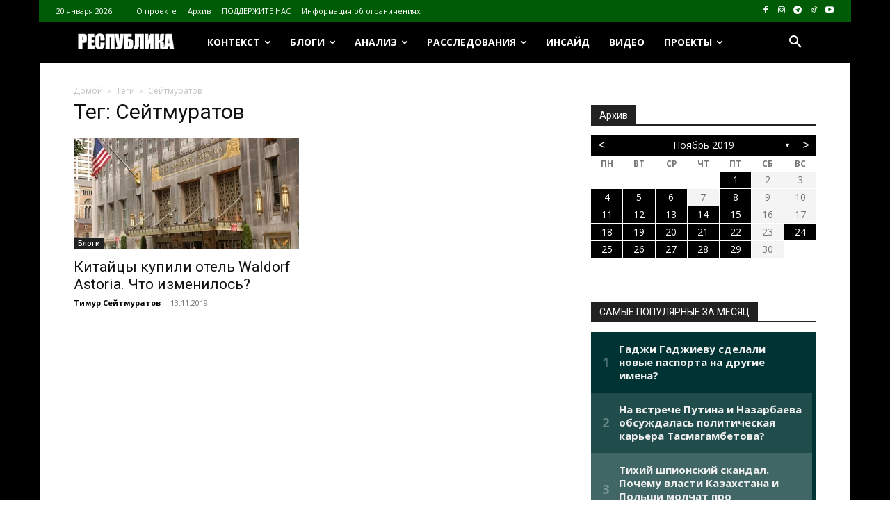

--- FILE ---
content_type: text/html; charset=UTF-8
request_url: https://respublika.kz.media/archives/tag/%D1%81%D0%B5%D0%B9%D1%82%D0%BC%D1%83%D1%80%D0%B0%D1%82%D0%BE%D0%B2
body_size: 54952
content:
<!doctype html >
<!--[if IE 8]>    <html class="ie8" lang="en"> <![endif]-->
<!--[if IE 9]>    <html class="ie9" lang="en"> <![endif]-->
<!--[if gt IE 8]><!--> <html lang="ru-RU"> <!--<![endif]-->
<head>
    <title>Архивы Сейтмуратов - respublika.kz.media</title>
    <meta charset="UTF-8" />
    <meta name="viewport" content="width=device-width, initial-scale=1.0">
    <link rel="pingback" href="https://respublika.kz.media/xmlrpc.php" />
    	<script type="text/javascript">function theChampLoadEvent(e){var t=window.onload;if(typeof window.onload!="function"){window.onload=e}else{window.onload=function(){t();e()}}}</script>
		<script type="text/javascript">var theChampDefaultLang = 'ru_RU', theChampCloseIconPath = 'https://respublika.kz.media/wp-content/plugins/super-socializer/images/close.png';</script>
		<script>var theChampSiteUrl = 'https://respublika.kz.media', theChampVerified = 0, theChampEmailPopup = 0, heateorSsMoreSharePopupSearchText = 'Поиск';</script>
			<script>var theChampLoadingImgPath = 'https://respublika.kz.media/wp-content/plugins/super-socializer/images/ajax_loader.gif'; var theChampAjaxUrl = 'https://respublika.kz.media/wp-admin/admin-ajax.php'; var theChampRedirectionUrl = 'https://respublika.kz.media/archives/tag/%D1%81%D0%B5%D0%B9%D1%82%D0%BC%D1%83%D1%80%D0%B0%D1%82%D0%BE%D0%B2'; var theChampRegRedirectionUrl = 'https://respublika.kz.media/archives/tag/%D1%81%D0%B5%D0%B9%D1%82%D0%BC%D1%83%D1%80%D0%B0%D1%82%D0%BE%D0%B2'; </script>
				<script> var theChampFBKey = '', theChampSameTabLogin = '0', theChampVerified = 0; var theChampAjaxUrl = 'https://respublika.kz.media/wp-admin/admin-ajax.php'; var theChampPopupTitle = ''; var theChampEmailPopup = 0; var theChampEmailAjaxUrl = 'https://respublika.kz.media/wp-admin/admin-ajax.php'; var theChampEmailPopupTitle = ''; var theChampEmailPopupErrorMsg = ''; var theChampEmailPopupUniqueId = ''; var theChampEmailPopupVerifyMessage = ''; var theChampSteamAuthUrl = ""; var theChampCurrentPageUrl = 'https%3A%2F%2Frespublika.kz.media%2Farchives%2Ftag%2F%25D1%2581%25D0%25B5%25D0%25B9%25D1%2582%25D0%25BC%25D1%2583%25D1%2580%25D0%25B0%25D1%2582%25D0%25BE%25D0%25B2';  var heateorMSEnabled = 0, theChampTwitterAuthUrl = theChampSiteUrl + "?SuperSocializerAuth=Twitter&super_socializer_redirect_to=" + theChampCurrentPageUrl, theChampLineAuthUrl = theChampSiteUrl + "?SuperSocializerAuth=Line&super_socializer_redirect_to=" + theChampCurrentPageUrl, theChampLiveAuthUrl = theChampSiteUrl + "?SuperSocializerAuth=Live&super_socializer_redirect_to=" + theChampCurrentPageUrl, theChampFacebookAuthUrl = theChampSiteUrl + "?SuperSocializerAuth=Facebook&super_socializer_redirect_to=" + theChampCurrentPageUrl, theChampYahooAuthUrl = theChampSiteUrl + "?SuperSocializerAuth=Yahoo&super_socializer_redirect_to=" + theChampCurrentPageUrl, theChampGoogleAuthUrl = theChampSiteUrl + "?SuperSocializerAuth=Google&super_socializer_redirect_to=" + theChampCurrentPageUrl, theChampYoutubeAuthUrl = theChampSiteUrl + "?SuperSocializerAuth=Youtube&super_socializer_redirect_to=" + theChampCurrentPageUrl, theChampVkontakteAuthUrl = theChampSiteUrl + "?SuperSocializerAuth=Vkontakte&super_socializer_redirect_to=" + theChampCurrentPageUrl, theChampLinkedinAuthUrl = theChampSiteUrl + "?SuperSocializerAuth=Linkedin&super_socializer_redirect_to=" + theChampCurrentPageUrl, theChampInstagramAuthUrl = theChampSiteUrl + "?SuperSocializerAuth=Instagram&super_socializer_redirect_to=" + theChampCurrentPageUrl, theChampWordpressAuthUrl = theChampSiteUrl + "?SuperSocializerAuth=Wordpress&super_socializer_redirect_to=" + theChampCurrentPageUrl, theChampDribbbleAuthUrl = theChampSiteUrl + "?SuperSocializerAuth=Dribbble&super_socializer_redirect_to=" + theChampCurrentPageUrl, theChampGithubAuthUrl = theChampSiteUrl + "?SuperSocializerAuth=Github&super_socializer_redirect_to=" + theChampCurrentPageUrl, theChampSpotifyAuthUrl = theChampSiteUrl + "?SuperSocializerAuth=Spotify&super_socializer_redirect_to=" + theChampCurrentPageUrl, theChampKakaoAuthUrl = theChampSiteUrl + "?SuperSocializerAuth=Kakao&super_socializer_redirect_to=" + theChampCurrentPageUrl, theChampTwitchAuthUrl = theChampSiteUrl + "?SuperSocializerAuth=Twitch&super_socializer_redirect_to=" + theChampCurrentPageUrl, theChampRedditAuthUrl = theChampSiteUrl + "?SuperSocializerAuth=Reddit&super_socializer_redirect_to=" + theChampCurrentPageUrl, theChampDisqusAuthUrl = theChampSiteUrl + "?SuperSocializerAuth=Disqus&super_socializer_redirect_to=" + theChampCurrentPageUrl, theChampDropboxAuthUrl = theChampSiteUrl + "?SuperSocializerAuth=Dropbox&super_socializer_redirect_to=" + theChampCurrentPageUrl, theChampFoursquareAuthUrl = theChampSiteUrl + "?SuperSocializerAuth=Foursquare&super_socializer_redirect_to=" + theChampCurrentPageUrl, theChampAmazonAuthUrl = theChampSiteUrl + "?SuperSocializerAuth=Amazon&super_socializer_redirect_to=" + theChampCurrentPageUrl, theChampStackoverflowAuthUrl = theChampSiteUrl + "?SuperSocializerAuth=Stackoverflow&super_socializer_redirect_to=" + theChampCurrentPageUrl, theChampDiscordAuthUrl = theChampSiteUrl + "?SuperSocializerAuth=Discord&super_socializer_redirect_to=" + theChampCurrentPageUrl, theChampMailruAuthUrl = theChampSiteUrl + "?SuperSocializerAuth=Mailru&super_socializer_redirect_to=" + theChampCurrentPageUrl, theChampYandexAuthUrl = theChampSiteUrl + "?SuperSocializerAuth=Yandex&super_socializer_redirect_to=" + theChampCurrentPageUrl; theChampOdnoklassnikiAuthUrl = theChampSiteUrl + "?SuperSocializerAuth=Odnoklassniki&super_socializer_redirect_to=" + theChampCurrentPageUrl;</script>
				<script> var theChampSharingAjaxUrl = 'https://respublika.kz.media/wp-admin/admin-ajax.php', heateorSsFbMessengerAPI = 'https://www.facebook.com/dialog/send?app_id=595489497242932&display=popup&link=%encoded_post_url%&redirect_uri=%encoded_post_url%',heateorSsWhatsappShareAPI = 'web', heateorSsUrlCountFetched = [], heateorSsSharesText = 'Поделились', heateorSsShareText = 'Поделился', theChampPluginIconPath = 'https://respublika.kz.media/wp-content/plugins/super-socializer/images/logo.png', theChampSaveSharesLocally = 0, theChampHorizontalSharingCountEnable = 0, theChampVerticalSharingCountEnable = 0, theChampSharingOffset = -10, theChampCounterOffset = -10, theChampMobileStickySharingEnabled = 1, heateorSsCopyLinkMessage = "Ссылка скопирована.";
		var heateorSsHorSharingShortUrl = "https://respublika.kz.media/archives/3673";var heateorSsVerticalSharingShortUrl = "https://respublika.kz.media/archives/3673";		</script>
			<style type="text/css">
						.the_champ_button_instagram span.the_champ_svg,a.the_champ_instagram span.the_champ_svg{background:radial-gradient(circle at 30% 107%,#fdf497 0,#fdf497 5%,#fd5949 45%,#d6249f 60%,#285aeb 90%)}
					.the_champ_horizontal_sharing .the_champ_svg,.heateor_ss_standard_follow_icons_container .the_champ_svg{
					color: #fff;
				border-width: 0px;
		border-style: solid;
		border-color: transparent;
	}
		.the_champ_horizontal_sharing .theChampTCBackground{
		color:#666;
	}
		.the_champ_horizontal_sharing span.the_champ_svg:hover,.heateor_ss_standard_follow_icons_container span.the_champ_svg:hover{
				border-color: transparent;
	}
		.the_champ_vertical_sharing span.the_champ_svg,.heateor_ss_floating_follow_icons_container span.the_champ_svg{
					color: #fff;
				border-width: 0px;
		border-style: solid;
		border-color: transparent;
	}
		.the_champ_vertical_sharing .theChampTCBackground{
		color:#666;
	}
		.the_champ_vertical_sharing span.the_champ_svg:hover,.heateor_ss_floating_follow_icons_container span.the_champ_svg:hover{
						border-color: transparent;
		}
	@media screen and (max-width:783px){.the_champ_vertical_sharing{display:none!important}}div.heateor_ss_mobile_footer{display:none;}@media screen and (max-width:783px){div.the_champ_bottom_sharing div.the_champ_sharing_ul .theChampTCBackground{width:100%!important;background-color:white}div.the_champ_bottom_sharing{width:100%!important;left:0!important;}div.the_champ_bottom_sharing a{width:8.3333333333333% !important;margin:0!important;padding:0!important;}div.the_champ_bottom_sharing .the_champ_svg{width:100%!important;}div.the_champ_bottom_sharing div.theChampTotalShareCount{font-size:.7em!important;line-height:28px!important}div.the_champ_bottom_sharing div.theChampTotalShareText{font-size:.5em!important;line-height:0px!important}div.heateor_ss_mobile_footer{display:block;height:40px;}.the_champ_bottom_sharing{padding:0!important;display:block!important;width: auto!important;bottom:-2px!important;top: auto!important;}.the_champ_bottom_sharing .the_champ_square_count{line-height: inherit;}.the_champ_bottom_sharing .theChampSharingArrow{display:none;}.the_champ_bottom_sharing .theChampTCBackground{margin-right: 1.1em !important}}</style>
	<meta name='robots' content='index, follow, max-image-preview:large, max-snippet:-1, max-video-preview:-1' />
<link rel="icon" type="image/png" href="https://respublika.kz.media/wp-content/uploads/2020/11/cropped-27-300x300.png">
	<!-- This site is optimized with the Yoast SEO plugin v26.7 - https://yoast.com/wordpress/plugins/seo/ -->
	<link rel="canonical" href="https://respublika.kz.media/archives/tag/сейтмуратов" />
	<meta property="og:locale" content="ru_RU" />
	<meta property="og:type" content="article" />
	<meta property="og:title" content="Архивы Сейтмуратов - respublika.kz.media" />
	<meta property="og:url" content="https://respublika.kz.media/archives/tag/сейтмуратов" />
	<meta property="og:site_name" content="respublika.kz.media" />
	<meta name="twitter:card" content="summary_large_image" />
	<script type="application/ld+json" class="yoast-schema-graph">{"@context":"https://schema.org","@graph":[{"@type":"CollectionPage","@id":"https://respublika.kz.media/archives/tag/%d1%81%d0%b5%d0%b9%d1%82%d0%bc%d1%83%d1%80%d0%b0%d1%82%d0%be%d0%b2","url":"https://respublika.kz.media/archives/tag/%d1%81%d0%b5%d0%b9%d1%82%d0%bc%d1%83%d1%80%d0%b0%d1%82%d0%be%d0%b2","name":"Архивы Сейтмуратов - respublika.kz.media","isPartOf":{"@id":"https://respublika.kz.media/#website"},"primaryImageOfPage":{"@id":"https://respublika.kz.media/archives/tag/%d1%81%d0%b5%d0%b9%d1%82%d0%bc%d1%83%d1%80%d0%b0%d1%82%d0%be%d0%b2#primaryimage"},"image":{"@id":"https://respublika.kz.media/archives/tag/%d1%81%d0%b5%d0%b9%d1%82%d0%bc%d1%83%d1%80%d0%b0%d1%82%d0%be%d0%b2#primaryimage"},"thumbnailUrl":"https://respublika.kz.media/wp-content/uploads/2019/11/s-3916e4499a79b340516f91b6fde6b72b2ec945f4.jpg","breadcrumb":{"@id":"https://respublika.kz.media/archives/tag/%d1%81%d0%b5%d0%b9%d1%82%d0%bc%d1%83%d1%80%d0%b0%d1%82%d0%be%d0%b2#breadcrumb"},"inLanguage":"ru-RU"},{"@type":"ImageObject","inLanguage":"ru-RU","@id":"https://respublika.kz.media/archives/tag/%d1%81%d0%b5%d0%b9%d1%82%d0%bc%d1%83%d1%80%d0%b0%d1%82%d0%be%d0%b2#primaryimage","url":"https://respublika.kz.media/wp-content/uploads/2019/11/s-3916e4499a79b340516f91b6fde6b72b2ec945f4.jpg","contentUrl":"https://respublika.kz.media/wp-content/uploads/2019/11/s-3916e4499a79b340516f91b6fde6b72b2ec945f4.jpg","width":858,"height":536},{"@type":"BreadcrumbList","@id":"https://respublika.kz.media/archives/tag/%d1%81%d0%b5%d0%b9%d1%82%d0%bc%d1%83%d1%80%d0%b0%d1%82%d0%be%d0%b2#breadcrumb","itemListElement":[{"@type":"ListItem","position":1,"name":"Главная страница","item":"https://respublika.kz.media/"},{"@type":"ListItem","position":2,"name":"Сейтмуратов"}]},{"@type":"WebSite","@id":"https://respublika.kz.media/#website","url":"https://respublika.kz.media/","name":"respublika.kz.media","description":"respublika.kz.media","potentialAction":[{"@type":"SearchAction","target":{"@type":"EntryPoint","urlTemplate":"https://respublika.kz.media/?s={search_term_string}"},"query-input":{"@type":"PropertyValueSpecification","valueRequired":true,"valueName":"search_term_string"}}],"inLanguage":"ru-RU"}]}</script>
	<!-- / Yoast SEO plugin. -->


<link rel='dns-prefetch' href='//fonts.googleapis.com' />
<link rel="alternate" type="application/rss+xml" title="respublika.kz.media &raquo; Лента" href="https://respublika.kz.media/feed" />
<link rel="alternate" type="application/rss+xml" title="respublika.kz.media &raquo; Лента комментариев" href="https://respublika.kz.media/comments/feed" />
<script type="text/javascript" id="wpp-js" src="https://respublika.kz.media/wp-content/plugins/wordpress-popular-posts/assets/js/wpp.min.js?ver=7.3.6" data-sampling="0" data-sampling-rate="100" data-api-url="https://respublika.kz.media/wp-json/wordpress-popular-posts" data-post-id="0" data-token="ffb8173c6b" data-lang="0" data-debug="0"></script>
<link rel="alternate" type="application/rss+xml" title="respublika.kz.media &raquo; Лента метки Сейтмуратов" href="https://respublika.kz.media/archives/tag/%d1%81%d0%b5%d0%b9%d1%82%d0%bc%d1%83%d1%80%d0%b0%d1%82%d0%be%d0%b2/feed" />
<style id='wp-img-auto-sizes-contain-inline-css' type='text/css'>
img:is([sizes=auto i],[sizes^="auto," i]){contain-intrinsic-size:3000px 1500px}
/*# sourceURL=wp-img-auto-sizes-contain-inline-css */
</style>
<style id='classic-theme-styles-inline-css' type='text/css'>
/*! This file is auto-generated */
.wp-block-button__link{color:#fff;background-color:#32373c;border-radius:9999px;box-shadow:none;text-decoration:none;padding:calc(.667em + 2px) calc(1.333em + 2px);font-size:1.125em}.wp-block-file__button{background:#32373c;color:#fff;text-decoration:none}
/*# sourceURL=/wp-includes/css/classic-themes.min.css */
</style>
<link rel='stylesheet' id='archives-cal-twentyfourteenlight-css' href='https://respublika.kz.media/wp-content/plugins/archives-calendar-widget/themes/twentyfourteenlight.css?ver=1.0.15' type='text/css' media='all' />
<link rel='stylesheet' id='cptch_stylesheet-css' href='https://respublika.kz.media/wp-content/plugins/captcha-bws/css/front_end_style.css?ver=5.2.7' type='text/css' media='all' />
<link rel='stylesheet' id='dashicons-css' href='https://respublika.kz.media/wp-includes/css/dashicons.min.css?ver=6.9' type='text/css' media='all' />
<link rel='stylesheet' id='cptch_desktop_style-css' href='https://respublika.kz.media/wp-content/plugins/captcha-bws/css/desktop_style.css?ver=5.2.7' type='text/css' media='all' />
<link rel='stylesheet' id='ppress-frontend-css' href='https://respublika.kz.media/wp-content/plugins/wp-user-avatar/assets/css/frontend.min.css?ver=4.16.8' type='text/css' media='all' />
<link rel='stylesheet' id='ppress-flatpickr-css' href='https://respublika.kz.media/wp-content/plugins/wp-user-avatar/assets/flatpickr/flatpickr.min.css?ver=4.16.8' type='text/css' media='all' />
<link rel='stylesheet' id='ppress-select2-css' href='https://respublika.kz.media/wp-content/plugins/wp-user-avatar/assets/select2/select2.min.css?ver=6.9' type='text/css' media='all' />
<link rel='stylesheet' id='wordpress-popular-posts-css-css' href='https://respublika.kz.media/wp-content/plugins/wordpress-popular-posts/assets/css/wpp.css?ver=7.3.6' type='text/css' media='all' />
<link rel='stylesheet' id='td-plugin-newsletter-css' href='https://respublika.kz.media/wp-content/plugins/td-newsletter/style.css?ver=12.7.4' type='text/css' media='all' />
<link rel='stylesheet' id='td-plugin-multi-purpose-css' href='https://respublika.kz.media/wp-content/plugins/td-composer/td-multi-purpose/style.css?ver=9c5a7338c90cbd82cb580e34cffb127f' type='text/css' media='all' />
<style id="google-fonts-style-css" media="all">/* cyrillic-ext */
@font-face {
  font-family: 'Montserrat';
  font-style: normal;
  font-weight: 400;
  font-display: swap;
  src: url(/fonts.gstatic.com/s/montserrat/v31/JTUHjIg1_i6t8kCHKm4532VJOt5-QNFgpCtr6Hw0aXp-p7K4KLjztg.woff2) format('woff2');
  unicode-range: U+0460-052F, U+1C80-1C8A, U+20B4, U+2DE0-2DFF, U+A640-A69F, U+FE2E-FE2F;
}
/* cyrillic */
@font-face {
  font-family: 'Montserrat';
  font-style: normal;
  font-weight: 400;
  font-display: swap;
  src: url(/fonts.gstatic.com/s/montserrat/v31/JTUHjIg1_i6t8kCHKm4532VJOt5-QNFgpCtr6Hw9aXp-p7K4KLjztg.woff2) format('woff2');
  unicode-range: U+0301, U+0400-045F, U+0490-0491, U+04B0-04B1, U+2116;
}
/* vietnamese */
@font-face {
  font-family: 'Montserrat';
  font-style: normal;
  font-weight: 400;
  font-display: swap;
  src: url(/fonts.gstatic.com/s/montserrat/v31/JTUHjIg1_i6t8kCHKm4532VJOt5-QNFgpCtr6Hw2aXp-p7K4KLjztg.woff2) format('woff2');
  unicode-range: U+0102-0103, U+0110-0111, U+0128-0129, U+0168-0169, U+01A0-01A1, U+01AF-01B0, U+0300-0301, U+0303-0304, U+0308-0309, U+0323, U+0329, U+1EA0-1EF9, U+20AB;
}
/* latin-ext */
@font-face {
  font-family: 'Montserrat';
  font-style: normal;
  font-weight: 400;
  font-display: swap;
  src: url(/fonts.gstatic.com/s/montserrat/v31/JTUHjIg1_i6t8kCHKm4532VJOt5-QNFgpCtr6Hw3aXp-p7K4KLjztg.woff2) format('woff2');
  unicode-range: U+0100-02BA, U+02BD-02C5, U+02C7-02CC, U+02CE-02D7, U+02DD-02FF, U+0304, U+0308, U+0329, U+1D00-1DBF, U+1E00-1E9F, U+1EF2-1EFF, U+2020, U+20A0-20AB, U+20AD-20C0, U+2113, U+2C60-2C7F, U+A720-A7FF;
}
/* latin */
@font-face {
  font-family: 'Montserrat';
  font-style: normal;
  font-weight: 400;
  font-display: swap;
  src: url(/fonts.gstatic.com/s/montserrat/v31/JTUHjIg1_i6t8kCHKm4532VJOt5-QNFgpCtr6Hw5aXp-p7K4KLg.woff2) format('woff2');
  unicode-range: U+0000-00FF, U+0131, U+0152-0153, U+02BB-02BC, U+02C6, U+02DA, U+02DC, U+0304, U+0308, U+0329, U+2000-206F, U+20AC, U+2122, U+2191, U+2193, U+2212, U+2215, U+FEFF, U+FFFD;
}
/* cyrillic-ext */
@font-face {
  font-family: 'Open Sans';
  font-style: normal;
  font-weight: 400;
  font-stretch: 100%;
  font-display: swap;
  src: url(/fonts.gstatic.com/s/opensans/v44/memvYaGs126MiZpBA-UvWbX2vVnXBbObj2OVTSKmu0SC55K5gw.woff2) format('woff2');
  unicode-range: U+0460-052F, U+1C80-1C8A, U+20B4, U+2DE0-2DFF, U+A640-A69F, U+FE2E-FE2F;
}
/* cyrillic */
@font-face {
  font-family: 'Open Sans';
  font-style: normal;
  font-weight: 400;
  font-stretch: 100%;
  font-display: swap;
  src: url(/fonts.gstatic.com/s/opensans/v44/memvYaGs126MiZpBA-UvWbX2vVnXBbObj2OVTSumu0SC55K5gw.woff2) format('woff2');
  unicode-range: U+0301, U+0400-045F, U+0490-0491, U+04B0-04B1, U+2116;
}
/* greek-ext */
@font-face {
  font-family: 'Open Sans';
  font-style: normal;
  font-weight: 400;
  font-stretch: 100%;
  font-display: swap;
  src: url(/fonts.gstatic.com/s/opensans/v44/memvYaGs126MiZpBA-UvWbX2vVnXBbObj2OVTSOmu0SC55K5gw.woff2) format('woff2');
  unicode-range: U+1F00-1FFF;
}
/* greek */
@font-face {
  font-family: 'Open Sans';
  font-style: normal;
  font-weight: 400;
  font-stretch: 100%;
  font-display: swap;
  src: url(/fonts.gstatic.com/s/opensans/v44/memvYaGs126MiZpBA-UvWbX2vVnXBbObj2OVTSymu0SC55K5gw.woff2) format('woff2');
  unicode-range: U+0370-0377, U+037A-037F, U+0384-038A, U+038C, U+038E-03A1, U+03A3-03FF;
}
/* hebrew */
@font-face {
  font-family: 'Open Sans';
  font-style: normal;
  font-weight: 400;
  font-stretch: 100%;
  font-display: swap;
  src: url(/fonts.gstatic.com/s/opensans/v44/memvYaGs126MiZpBA-UvWbX2vVnXBbObj2OVTS2mu0SC55K5gw.woff2) format('woff2');
  unicode-range: U+0307-0308, U+0590-05FF, U+200C-2010, U+20AA, U+25CC, U+FB1D-FB4F;
}
/* math */
@font-face {
  font-family: 'Open Sans';
  font-style: normal;
  font-weight: 400;
  font-stretch: 100%;
  font-display: swap;
  src: url(/fonts.gstatic.com/s/opensans/v44/memvYaGs126MiZpBA-UvWbX2vVnXBbObj2OVTVOmu0SC55K5gw.woff2) format('woff2');
  unicode-range: U+0302-0303, U+0305, U+0307-0308, U+0310, U+0312, U+0315, U+031A, U+0326-0327, U+032C, U+032F-0330, U+0332-0333, U+0338, U+033A, U+0346, U+034D, U+0391-03A1, U+03A3-03A9, U+03B1-03C9, U+03D1, U+03D5-03D6, U+03F0-03F1, U+03F4-03F5, U+2016-2017, U+2034-2038, U+203C, U+2040, U+2043, U+2047, U+2050, U+2057, U+205F, U+2070-2071, U+2074-208E, U+2090-209C, U+20D0-20DC, U+20E1, U+20E5-20EF, U+2100-2112, U+2114-2115, U+2117-2121, U+2123-214F, U+2190, U+2192, U+2194-21AE, U+21B0-21E5, U+21F1-21F2, U+21F4-2211, U+2213-2214, U+2216-22FF, U+2308-230B, U+2310, U+2319, U+231C-2321, U+2336-237A, U+237C, U+2395, U+239B-23B7, U+23D0, U+23DC-23E1, U+2474-2475, U+25AF, U+25B3, U+25B7, U+25BD, U+25C1, U+25CA, U+25CC, U+25FB, U+266D-266F, U+27C0-27FF, U+2900-2AFF, U+2B0E-2B11, U+2B30-2B4C, U+2BFE, U+3030, U+FF5B, U+FF5D, U+1D400-1D7FF, U+1EE00-1EEFF;
}
/* symbols */
@font-face {
  font-family: 'Open Sans';
  font-style: normal;
  font-weight: 400;
  font-stretch: 100%;
  font-display: swap;
  src: url(/fonts.gstatic.com/s/opensans/v44/memvYaGs126MiZpBA-UvWbX2vVnXBbObj2OVTUGmu0SC55K5gw.woff2) format('woff2');
  unicode-range: U+0001-000C, U+000E-001F, U+007F-009F, U+20DD-20E0, U+20E2-20E4, U+2150-218F, U+2190, U+2192, U+2194-2199, U+21AF, U+21E6-21F0, U+21F3, U+2218-2219, U+2299, U+22C4-22C6, U+2300-243F, U+2440-244A, U+2460-24FF, U+25A0-27BF, U+2800-28FF, U+2921-2922, U+2981, U+29BF, U+29EB, U+2B00-2BFF, U+4DC0-4DFF, U+FFF9-FFFB, U+10140-1018E, U+10190-1019C, U+101A0, U+101D0-101FD, U+102E0-102FB, U+10E60-10E7E, U+1D2C0-1D2D3, U+1D2E0-1D37F, U+1F000-1F0FF, U+1F100-1F1AD, U+1F1E6-1F1FF, U+1F30D-1F30F, U+1F315, U+1F31C, U+1F31E, U+1F320-1F32C, U+1F336, U+1F378, U+1F37D, U+1F382, U+1F393-1F39F, U+1F3A7-1F3A8, U+1F3AC-1F3AF, U+1F3C2, U+1F3C4-1F3C6, U+1F3CA-1F3CE, U+1F3D4-1F3E0, U+1F3ED, U+1F3F1-1F3F3, U+1F3F5-1F3F7, U+1F408, U+1F415, U+1F41F, U+1F426, U+1F43F, U+1F441-1F442, U+1F444, U+1F446-1F449, U+1F44C-1F44E, U+1F453, U+1F46A, U+1F47D, U+1F4A3, U+1F4B0, U+1F4B3, U+1F4B9, U+1F4BB, U+1F4BF, U+1F4C8-1F4CB, U+1F4D6, U+1F4DA, U+1F4DF, U+1F4E3-1F4E6, U+1F4EA-1F4ED, U+1F4F7, U+1F4F9-1F4FB, U+1F4FD-1F4FE, U+1F503, U+1F507-1F50B, U+1F50D, U+1F512-1F513, U+1F53E-1F54A, U+1F54F-1F5FA, U+1F610, U+1F650-1F67F, U+1F687, U+1F68D, U+1F691, U+1F694, U+1F698, U+1F6AD, U+1F6B2, U+1F6B9-1F6BA, U+1F6BC, U+1F6C6-1F6CF, U+1F6D3-1F6D7, U+1F6E0-1F6EA, U+1F6F0-1F6F3, U+1F6F7-1F6FC, U+1F700-1F7FF, U+1F800-1F80B, U+1F810-1F847, U+1F850-1F859, U+1F860-1F887, U+1F890-1F8AD, U+1F8B0-1F8BB, U+1F8C0-1F8C1, U+1F900-1F90B, U+1F93B, U+1F946, U+1F984, U+1F996, U+1F9E9, U+1FA00-1FA6F, U+1FA70-1FA7C, U+1FA80-1FA89, U+1FA8F-1FAC6, U+1FACE-1FADC, U+1FADF-1FAE9, U+1FAF0-1FAF8, U+1FB00-1FBFF;
}
/* vietnamese */
@font-face {
  font-family: 'Open Sans';
  font-style: normal;
  font-weight: 400;
  font-stretch: 100%;
  font-display: swap;
  src: url(/fonts.gstatic.com/s/opensans/v44/memvYaGs126MiZpBA-UvWbX2vVnXBbObj2OVTSCmu0SC55K5gw.woff2) format('woff2');
  unicode-range: U+0102-0103, U+0110-0111, U+0128-0129, U+0168-0169, U+01A0-01A1, U+01AF-01B0, U+0300-0301, U+0303-0304, U+0308-0309, U+0323, U+0329, U+1EA0-1EF9, U+20AB;
}
/* latin-ext */
@font-face {
  font-family: 'Open Sans';
  font-style: normal;
  font-weight: 400;
  font-stretch: 100%;
  font-display: swap;
  src: url(/fonts.gstatic.com/s/opensans/v44/memvYaGs126MiZpBA-UvWbX2vVnXBbObj2OVTSGmu0SC55K5gw.woff2) format('woff2');
  unicode-range: U+0100-02BA, U+02BD-02C5, U+02C7-02CC, U+02CE-02D7, U+02DD-02FF, U+0304, U+0308, U+0329, U+1D00-1DBF, U+1E00-1E9F, U+1EF2-1EFF, U+2020, U+20A0-20AB, U+20AD-20C0, U+2113, U+2C60-2C7F, U+A720-A7FF;
}
/* latin */
@font-face {
  font-family: 'Open Sans';
  font-style: normal;
  font-weight: 400;
  font-stretch: 100%;
  font-display: swap;
  src: url(/fonts.gstatic.com/s/opensans/v44/memvYaGs126MiZpBA-UvWbX2vVnXBbObj2OVTS-mu0SC55I.woff2) format('woff2');
  unicode-range: U+0000-00FF, U+0131, U+0152-0153, U+02BB-02BC, U+02C6, U+02DA, U+02DC, U+0304, U+0308, U+0329, U+2000-206F, U+20AC, U+2122, U+2191, U+2193, U+2212, U+2215, U+FEFF, U+FFFD;
}
/* cyrillic-ext */
@font-face {
  font-family: 'Open Sans';
  font-style: normal;
  font-weight: 600;
  font-stretch: 100%;
  font-display: swap;
  src: url(/fonts.gstatic.com/s/opensans/v44/memvYaGs126MiZpBA-UvWbX2vVnXBbObj2OVTSKmu0SC55K5gw.woff2) format('woff2');
  unicode-range: U+0460-052F, U+1C80-1C8A, U+20B4, U+2DE0-2DFF, U+A640-A69F, U+FE2E-FE2F;
}
/* cyrillic */
@font-face {
  font-family: 'Open Sans';
  font-style: normal;
  font-weight: 600;
  font-stretch: 100%;
  font-display: swap;
  src: url(/fonts.gstatic.com/s/opensans/v44/memvYaGs126MiZpBA-UvWbX2vVnXBbObj2OVTSumu0SC55K5gw.woff2) format('woff2');
  unicode-range: U+0301, U+0400-045F, U+0490-0491, U+04B0-04B1, U+2116;
}
/* greek-ext */
@font-face {
  font-family: 'Open Sans';
  font-style: normal;
  font-weight: 600;
  font-stretch: 100%;
  font-display: swap;
  src: url(/fonts.gstatic.com/s/opensans/v44/memvYaGs126MiZpBA-UvWbX2vVnXBbObj2OVTSOmu0SC55K5gw.woff2) format('woff2');
  unicode-range: U+1F00-1FFF;
}
/* greek */
@font-face {
  font-family: 'Open Sans';
  font-style: normal;
  font-weight: 600;
  font-stretch: 100%;
  font-display: swap;
  src: url(/fonts.gstatic.com/s/opensans/v44/memvYaGs126MiZpBA-UvWbX2vVnXBbObj2OVTSymu0SC55K5gw.woff2) format('woff2');
  unicode-range: U+0370-0377, U+037A-037F, U+0384-038A, U+038C, U+038E-03A1, U+03A3-03FF;
}
/* hebrew */
@font-face {
  font-family: 'Open Sans';
  font-style: normal;
  font-weight: 600;
  font-stretch: 100%;
  font-display: swap;
  src: url(/fonts.gstatic.com/s/opensans/v44/memvYaGs126MiZpBA-UvWbX2vVnXBbObj2OVTS2mu0SC55K5gw.woff2) format('woff2');
  unicode-range: U+0307-0308, U+0590-05FF, U+200C-2010, U+20AA, U+25CC, U+FB1D-FB4F;
}
/* math */
@font-face {
  font-family: 'Open Sans';
  font-style: normal;
  font-weight: 600;
  font-stretch: 100%;
  font-display: swap;
  src: url(/fonts.gstatic.com/s/opensans/v44/memvYaGs126MiZpBA-UvWbX2vVnXBbObj2OVTVOmu0SC55K5gw.woff2) format('woff2');
  unicode-range: U+0302-0303, U+0305, U+0307-0308, U+0310, U+0312, U+0315, U+031A, U+0326-0327, U+032C, U+032F-0330, U+0332-0333, U+0338, U+033A, U+0346, U+034D, U+0391-03A1, U+03A3-03A9, U+03B1-03C9, U+03D1, U+03D5-03D6, U+03F0-03F1, U+03F4-03F5, U+2016-2017, U+2034-2038, U+203C, U+2040, U+2043, U+2047, U+2050, U+2057, U+205F, U+2070-2071, U+2074-208E, U+2090-209C, U+20D0-20DC, U+20E1, U+20E5-20EF, U+2100-2112, U+2114-2115, U+2117-2121, U+2123-214F, U+2190, U+2192, U+2194-21AE, U+21B0-21E5, U+21F1-21F2, U+21F4-2211, U+2213-2214, U+2216-22FF, U+2308-230B, U+2310, U+2319, U+231C-2321, U+2336-237A, U+237C, U+2395, U+239B-23B7, U+23D0, U+23DC-23E1, U+2474-2475, U+25AF, U+25B3, U+25B7, U+25BD, U+25C1, U+25CA, U+25CC, U+25FB, U+266D-266F, U+27C0-27FF, U+2900-2AFF, U+2B0E-2B11, U+2B30-2B4C, U+2BFE, U+3030, U+FF5B, U+FF5D, U+1D400-1D7FF, U+1EE00-1EEFF;
}
/* symbols */
@font-face {
  font-family: 'Open Sans';
  font-style: normal;
  font-weight: 600;
  font-stretch: 100%;
  font-display: swap;
  src: url(/fonts.gstatic.com/s/opensans/v44/memvYaGs126MiZpBA-UvWbX2vVnXBbObj2OVTUGmu0SC55K5gw.woff2) format('woff2');
  unicode-range: U+0001-000C, U+000E-001F, U+007F-009F, U+20DD-20E0, U+20E2-20E4, U+2150-218F, U+2190, U+2192, U+2194-2199, U+21AF, U+21E6-21F0, U+21F3, U+2218-2219, U+2299, U+22C4-22C6, U+2300-243F, U+2440-244A, U+2460-24FF, U+25A0-27BF, U+2800-28FF, U+2921-2922, U+2981, U+29BF, U+29EB, U+2B00-2BFF, U+4DC0-4DFF, U+FFF9-FFFB, U+10140-1018E, U+10190-1019C, U+101A0, U+101D0-101FD, U+102E0-102FB, U+10E60-10E7E, U+1D2C0-1D2D3, U+1D2E0-1D37F, U+1F000-1F0FF, U+1F100-1F1AD, U+1F1E6-1F1FF, U+1F30D-1F30F, U+1F315, U+1F31C, U+1F31E, U+1F320-1F32C, U+1F336, U+1F378, U+1F37D, U+1F382, U+1F393-1F39F, U+1F3A7-1F3A8, U+1F3AC-1F3AF, U+1F3C2, U+1F3C4-1F3C6, U+1F3CA-1F3CE, U+1F3D4-1F3E0, U+1F3ED, U+1F3F1-1F3F3, U+1F3F5-1F3F7, U+1F408, U+1F415, U+1F41F, U+1F426, U+1F43F, U+1F441-1F442, U+1F444, U+1F446-1F449, U+1F44C-1F44E, U+1F453, U+1F46A, U+1F47D, U+1F4A3, U+1F4B0, U+1F4B3, U+1F4B9, U+1F4BB, U+1F4BF, U+1F4C8-1F4CB, U+1F4D6, U+1F4DA, U+1F4DF, U+1F4E3-1F4E6, U+1F4EA-1F4ED, U+1F4F7, U+1F4F9-1F4FB, U+1F4FD-1F4FE, U+1F503, U+1F507-1F50B, U+1F50D, U+1F512-1F513, U+1F53E-1F54A, U+1F54F-1F5FA, U+1F610, U+1F650-1F67F, U+1F687, U+1F68D, U+1F691, U+1F694, U+1F698, U+1F6AD, U+1F6B2, U+1F6B9-1F6BA, U+1F6BC, U+1F6C6-1F6CF, U+1F6D3-1F6D7, U+1F6E0-1F6EA, U+1F6F0-1F6F3, U+1F6F7-1F6FC, U+1F700-1F7FF, U+1F800-1F80B, U+1F810-1F847, U+1F850-1F859, U+1F860-1F887, U+1F890-1F8AD, U+1F8B0-1F8BB, U+1F8C0-1F8C1, U+1F900-1F90B, U+1F93B, U+1F946, U+1F984, U+1F996, U+1F9E9, U+1FA00-1FA6F, U+1FA70-1FA7C, U+1FA80-1FA89, U+1FA8F-1FAC6, U+1FACE-1FADC, U+1FADF-1FAE9, U+1FAF0-1FAF8, U+1FB00-1FBFF;
}
/* vietnamese */
@font-face {
  font-family: 'Open Sans';
  font-style: normal;
  font-weight: 600;
  font-stretch: 100%;
  font-display: swap;
  src: url(/fonts.gstatic.com/s/opensans/v44/memvYaGs126MiZpBA-UvWbX2vVnXBbObj2OVTSCmu0SC55K5gw.woff2) format('woff2');
  unicode-range: U+0102-0103, U+0110-0111, U+0128-0129, U+0168-0169, U+01A0-01A1, U+01AF-01B0, U+0300-0301, U+0303-0304, U+0308-0309, U+0323, U+0329, U+1EA0-1EF9, U+20AB;
}
/* latin-ext */
@font-face {
  font-family: 'Open Sans';
  font-style: normal;
  font-weight: 600;
  font-stretch: 100%;
  font-display: swap;
  src: url(/fonts.gstatic.com/s/opensans/v44/memvYaGs126MiZpBA-UvWbX2vVnXBbObj2OVTSGmu0SC55K5gw.woff2) format('woff2');
  unicode-range: U+0100-02BA, U+02BD-02C5, U+02C7-02CC, U+02CE-02D7, U+02DD-02FF, U+0304, U+0308, U+0329, U+1D00-1DBF, U+1E00-1E9F, U+1EF2-1EFF, U+2020, U+20A0-20AB, U+20AD-20C0, U+2113, U+2C60-2C7F, U+A720-A7FF;
}
/* latin */
@font-face {
  font-family: 'Open Sans';
  font-style: normal;
  font-weight: 600;
  font-stretch: 100%;
  font-display: swap;
  src: url(/fonts.gstatic.com/s/opensans/v44/memvYaGs126MiZpBA-UvWbX2vVnXBbObj2OVTS-mu0SC55I.woff2) format('woff2');
  unicode-range: U+0000-00FF, U+0131, U+0152-0153, U+02BB-02BC, U+02C6, U+02DA, U+02DC, U+0304, U+0308, U+0329, U+2000-206F, U+20AC, U+2122, U+2191, U+2193, U+2212, U+2215, U+FEFF, U+FFFD;
}
/* cyrillic-ext */
@font-face {
  font-family: 'Open Sans';
  font-style: normal;
  font-weight: 700;
  font-stretch: 100%;
  font-display: swap;
  src: url(/fonts.gstatic.com/s/opensans/v44/memvYaGs126MiZpBA-UvWbX2vVnXBbObj2OVTSKmu0SC55K5gw.woff2) format('woff2');
  unicode-range: U+0460-052F, U+1C80-1C8A, U+20B4, U+2DE0-2DFF, U+A640-A69F, U+FE2E-FE2F;
}
/* cyrillic */
@font-face {
  font-family: 'Open Sans';
  font-style: normal;
  font-weight: 700;
  font-stretch: 100%;
  font-display: swap;
  src: url(/fonts.gstatic.com/s/opensans/v44/memvYaGs126MiZpBA-UvWbX2vVnXBbObj2OVTSumu0SC55K5gw.woff2) format('woff2');
  unicode-range: U+0301, U+0400-045F, U+0490-0491, U+04B0-04B1, U+2116;
}
/* greek-ext */
@font-face {
  font-family: 'Open Sans';
  font-style: normal;
  font-weight: 700;
  font-stretch: 100%;
  font-display: swap;
  src: url(/fonts.gstatic.com/s/opensans/v44/memvYaGs126MiZpBA-UvWbX2vVnXBbObj2OVTSOmu0SC55K5gw.woff2) format('woff2');
  unicode-range: U+1F00-1FFF;
}
/* greek */
@font-face {
  font-family: 'Open Sans';
  font-style: normal;
  font-weight: 700;
  font-stretch: 100%;
  font-display: swap;
  src: url(/fonts.gstatic.com/s/opensans/v44/memvYaGs126MiZpBA-UvWbX2vVnXBbObj2OVTSymu0SC55K5gw.woff2) format('woff2');
  unicode-range: U+0370-0377, U+037A-037F, U+0384-038A, U+038C, U+038E-03A1, U+03A3-03FF;
}
/* hebrew */
@font-face {
  font-family: 'Open Sans';
  font-style: normal;
  font-weight: 700;
  font-stretch: 100%;
  font-display: swap;
  src: url(/fonts.gstatic.com/s/opensans/v44/memvYaGs126MiZpBA-UvWbX2vVnXBbObj2OVTS2mu0SC55K5gw.woff2) format('woff2');
  unicode-range: U+0307-0308, U+0590-05FF, U+200C-2010, U+20AA, U+25CC, U+FB1D-FB4F;
}
/* math */
@font-face {
  font-family: 'Open Sans';
  font-style: normal;
  font-weight: 700;
  font-stretch: 100%;
  font-display: swap;
  src: url(/fonts.gstatic.com/s/opensans/v44/memvYaGs126MiZpBA-UvWbX2vVnXBbObj2OVTVOmu0SC55K5gw.woff2) format('woff2');
  unicode-range: U+0302-0303, U+0305, U+0307-0308, U+0310, U+0312, U+0315, U+031A, U+0326-0327, U+032C, U+032F-0330, U+0332-0333, U+0338, U+033A, U+0346, U+034D, U+0391-03A1, U+03A3-03A9, U+03B1-03C9, U+03D1, U+03D5-03D6, U+03F0-03F1, U+03F4-03F5, U+2016-2017, U+2034-2038, U+203C, U+2040, U+2043, U+2047, U+2050, U+2057, U+205F, U+2070-2071, U+2074-208E, U+2090-209C, U+20D0-20DC, U+20E1, U+20E5-20EF, U+2100-2112, U+2114-2115, U+2117-2121, U+2123-214F, U+2190, U+2192, U+2194-21AE, U+21B0-21E5, U+21F1-21F2, U+21F4-2211, U+2213-2214, U+2216-22FF, U+2308-230B, U+2310, U+2319, U+231C-2321, U+2336-237A, U+237C, U+2395, U+239B-23B7, U+23D0, U+23DC-23E1, U+2474-2475, U+25AF, U+25B3, U+25B7, U+25BD, U+25C1, U+25CA, U+25CC, U+25FB, U+266D-266F, U+27C0-27FF, U+2900-2AFF, U+2B0E-2B11, U+2B30-2B4C, U+2BFE, U+3030, U+FF5B, U+FF5D, U+1D400-1D7FF, U+1EE00-1EEFF;
}
/* symbols */
@font-face {
  font-family: 'Open Sans';
  font-style: normal;
  font-weight: 700;
  font-stretch: 100%;
  font-display: swap;
  src: url(/fonts.gstatic.com/s/opensans/v44/memvYaGs126MiZpBA-UvWbX2vVnXBbObj2OVTUGmu0SC55K5gw.woff2) format('woff2');
  unicode-range: U+0001-000C, U+000E-001F, U+007F-009F, U+20DD-20E0, U+20E2-20E4, U+2150-218F, U+2190, U+2192, U+2194-2199, U+21AF, U+21E6-21F0, U+21F3, U+2218-2219, U+2299, U+22C4-22C6, U+2300-243F, U+2440-244A, U+2460-24FF, U+25A0-27BF, U+2800-28FF, U+2921-2922, U+2981, U+29BF, U+29EB, U+2B00-2BFF, U+4DC0-4DFF, U+FFF9-FFFB, U+10140-1018E, U+10190-1019C, U+101A0, U+101D0-101FD, U+102E0-102FB, U+10E60-10E7E, U+1D2C0-1D2D3, U+1D2E0-1D37F, U+1F000-1F0FF, U+1F100-1F1AD, U+1F1E6-1F1FF, U+1F30D-1F30F, U+1F315, U+1F31C, U+1F31E, U+1F320-1F32C, U+1F336, U+1F378, U+1F37D, U+1F382, U+1F393-1F39F, U+1F3A7-1F3A8, U+1F3AC-1F3AF, U+1F3C2, U+1F3C4-1F3C6, U+1F3CA-1F3CE, U+1F3D4-1F3E0, U+1F3ED, U+1F3F1-1F3F3, U+1F3F5-1F3F7, U+1F408, U+1F415, U+1F41F, U+1F426, U+1F43F, U+1F441-1F442, U+1F444, U+1F446-1F449, U+1F44C-1F44E, U+1F453, U+1F46A, U+1F47D, U+1F4A3, U+1F4B0, U+1F4B3, U+1F4B9, U+1F4BB, U+1F4BF, U+1F4C8-1F4CB, U+1F4D6, U+1F4DA, U+1F4DF, U+1F4E3-1F4E6, U+1F4EA-1F4ED, U+1F4F7, U+1F4F9-1F4FB, U+1F4FD-1F4FE, U+1F503, U+1F507-1F50B, U+1F50D, U+1F512-1F513, U+1F53E-1F54A, U+1F54F-1F5FA, U+1F610, U+1F650-1F67F, U+1F687, U+1F68D, U+1F691, U+1F694, U+1F698, U+1F6AD, U+1F6B2, U+1F6B9-1F6BA, U+1F6BC, U+1F6C6-1F6CF, U+1F6D3-1F6D7, U+1F6E0-1F6EA, U+1F6F0-1F6F3, U+1F6F7-1F6FC, U+1F700-1F7FF, U+1F800-1F80B, U+1F810-1F847, U+1F850-1F859, U+1F860-1F887, U+1F890-1F8AD, U+1F8B0-1F8BB, U+1F8C0-1F8C1, U+1F900-1F90B, U+1F93B, U+1F946, U+1F984, U+1F996, U+1F9E9, U+1FA00-1FA6F, U+1FA70-1FA7C, U+1FA80-1FA89, U+1FA8F-1FAC6, U+1FACE-1FADC, U+1FADF-1FAE9, U+1FAF0-1FAF8, U+1FB00-1FBFF;
}
/* vietnamese */
@font-face {
  font-family: 'Open Sans';
  font-style: normal;
  font-weight: 700;
  font-stretch: 100%;
  font-display: swap;
  src: url(/fonts.gstatic.com/s/opensans/v44/memvYaGs126MiZpBA-UvWbX2vVnXBbObj2OVTSCmu0SC55K5gw.woff2) format('woff2');
  unicode-range: U+0102-0103, U+0110-0111, U+0128-0129, U+0168-0169, U+01A0-01A1, U+01AF-01B0, U+0300-0301, U+0303-0304, U+0308-0309, U+0323, U+0329, U+1EA0-1EF9, U+20AB;
}
/* latin-ext */
@font-face {
  font-family: 'Open Sans';
  font-style: normal;
  font-weight: 700;
  font-stretch: 100%;
  font-display: swap;
  src: url(/fonts.gstatic.com/s/opensans/v44/memvYaGs126MiZpBA-UvWbX2vVnXBbObj2OVTSGmu0SC55K5gw.woff2) format('woff2');
  unicode-range: U+0100-02BA, U+02BD-02C5, U+02C7-02CC, U+02CE-02D7, U+02DD-02FF, U+0304, U+0308, U+0329, U+1D00-1DBF, U+1E00-1E9F, U+1EF2-1EFF, U+2020, U+20A0-20AB, U+20AD-20C0, U+2113, U+2C60-2C7F, U+A720-A7FF;
}
/* latin */
@font-face {
  font-family: 'Open Sans';
  font-style: normal;
  font-weight: 700;
  font-stretch: 100%;
  font-display: swap;
  src: url(/fonts.gstatic.com/s/opensans/v44/memvYaGs126MiZpBA-UvWbX2vVnXBbObj2OVTS-mu0SC55I.woff2) format('woff2');
  unicode-range: U+0000-00FF, U+0131, U+0152-0153, U+02BB-02BC, U+02C6, U+02DA, U+02DC, U+0304, U+0308, U+0329, U+2000-206F, U+20AC, U+2122, U+2191, U+2193, U+2212, U+2215, U+FEFF, U+FFFD;
}
/* cyrillic-ext */
@font-face {
  font-family: 'Roboto';
  font-style: normal;
  font-weight: 400;
  font-stretch: 100%;
  font-display: swap;
  src: url(/fonts.gstatic.com/s/roboto/v50/KFO7CnqEu92Fr1ME7kSn66aGLdTylUAMa3GUBHMdazTgWw.woff2) format('woff2');
  unicode-range: U+0460-052F, U+1C80-1C8A, U+20B4, U+2DE0-2DFF, U+A640-A69F, U+FE2E-FE2F;
}
/* cyrillic */
@font-face {
  font-family: 'Roboto';
  font-style: normal;
  font-weight: 400;
  font-stretch: 100%;
  font-display: swap;
  src: url(/fonts.gstatic.com/s/roboto/v50/KFO7CnqEu92Fr1ME7kSn66aGLdTylUAMa3iUBHMdazTgWw.woff2) format('woff2');
  unicode-range: U+0301, U+0400-045F, U+0490-0491, U+04B0-04B1, U+2116;
}
/* greek-ext */
@font-face {
  font-family: 'Roboto';
  font-style: normal;
  font-weight: 400;
  font-stretch: 100%;
  font-display: swap;
  src: url(/fonts.gstatic.com/s/roboto/v50/KFO7CnqEu92Fr1ME7kSn66aGLdTylUAMa3CUBHMdazTgWw.woff2) format('woff2');
  unicode-range: U+1F00-1FFF;
}
/* greek */
@font-face {
  font-family: 'Roboto';
  font-style: normal;
  font-weight: 400;
  font-stretch: 100%;
  font-display: swap;
  src: url(/fonts.gstatic.com/s/roboto/v50/KFO7CnqEu92Fr1ME7kSn66aGLdTylUAMa3-UBHMdazTgWw.woff2) format('woff2');
  unicode-range: U+0370-0377, U+037A-037F, U+0384-038A, U+038C, U+038E-03A1, U+03A3-03FF;
}
/* math */
@font-face {
  font-family: 'Roboto';
  font-style: normal;
  font-weight: 400;
  font-stretch: 100%;
  font-display: swap;
  src: url(/fonts.gstatic.com/s/roboto/v50/KFO7CnqEu92Fr1ME7kSn66aGLdTylUAMawCUBHMdazTgWw.woff2) format('woff2');
  unicode-range: U+0302-0303, U+0305, U+0307-0308, U+0310, U+0312, U+0315, U+031A, U+0326-0327, U+032C, U+032F-0330, U+0332-0333, U+0338, U+033A, U+0346, U+034D, U+0391-03A1, U+03A3-03A9, U+03B1-03C9, U+03D1, U+03D5-03D6, U+03F0-03F1, U+03F4-03F5, U+2016-2017, U+2034-2038, U+203C, U+2040, U+2043, U+2047, U+2050, U+2057, U+205F, U+2070-2071, U+2074-208E, U+2090-209C, U+20D0-20DC, U+20E1, U+20E5-20EF, U+2100-2112, U+2114-2115, U+2117-2121, U+2123-214F, U+2190, U+2192, U+2194-21AE, U+21B0-21E5, U+21F1-21F2, U+21F4-2211, U+2213-2214, U+2216-22FF, U+2308-230B, U+2310, U+2319, U+231C-2321, U+2336-237A, U+237C, U+2395, U+239B-23B7, U+23D0, U+23DC-23E1, U+2474-2475, U+25AF, U+25B3, U+25B7, U+25BD, U+25C1, U+25CA, U+25CC, U+25FB, U+266D-266F, U+27C0-27FF, U+2900-2AFF, U+2B0E-2B11, U+2B30-2B4C, U+2BFE, U+3030, U+FF5B, U+FF5D, U+1D400-1D7FF, U+1EE00-1EEFF;
}
/* symbols */
@font-face {
  font-family: 'Roboto';
  font-style: normal;
  font-weight: 400;
  font-stretch: 100%;
  font-display: swap;
  src: url(/fonts.gstatic.com/s/roboto/v50/KFO7CnqEu92Fr1ME7kSn66aGLdTylUAMaxKUBHMdazTgWw.woff2) format('woff2');
  unicode-range: U+0001-000C, U+000E-001F, U+007F-009F, U+20DD-20E0, U+20E2-20E4, U+2150-218F, U+2190, U+2192, U+2194-2199, U+21AF, U+21E6-21F0, U+21F3, U+2218-2219, U+2299, U+22C4-22C6, U+2300-243F, U+2440-244A, U+2460-24FF, U+25A0-27BF, U+2800-28FF, U+2921-2922, U+2981, U+29BF, U+29EB, U+2B00-2BFF, U+4DC0-4DFF, U+FFF9-FFFB, U+10140-1018E, U+10190-1019C, U+101A0, U+101D0-101FD, U+102E0-102FB, U+10E60-10E7E, U+1D2C0-1D2D3, U+1D2E0-1D37F, U+1F000-1F0FF, U+1F100-1F1AD, U+1F1E6-1F1FF, U+1F30D-1F30F, U+1F315, U+1F31C, U+1F31E, U+1F320-1F32C, U+1F336, U+1F378, U+1F37D, U+1F382, U+1F393-1F39F, U+1F3A7-1F3A8, U+1F3AC-1F3AF, U+1F3C2, U+1F3C4-1F3C6, U+1F3CA-1F3CE, U+1F3D4-1F3E0, U+1F3ED, U+1F3F1-1F3F3, U+1F3F5-1F3F7, U+1F408, U+1F415, U+1F41F, U+1F426, U+1F43F, U+1F441-1F442, U+1F444, U+1F446-1F449, U+1F44C-1F44E, U+1F453, U+1F46A, U+1F47D, U+1F4A3, U+1F4B0, U+1F4B3, U+1F4B9, U+1F4BB, U+1F4BF, U+1F4C8-1F4CB, U+1F4D6, U+1F4DA, U+1F4DF, U+1F4E3-1F4E6, U+1F4EA-1F4ED, U+1F4F7, U+1F4F9-1F4FB, U+1F4FD-1F4FE, U+1F503, U+1F507-1F50B, U+1F50D, U+1F512-1F513, U+1F53E-1F54A, U+1F54F-1F5FA, U+1F610, U+1F650-1F67F, U+1F687, U+1F68D, U+1F691, U+1F694, U+1F698, U+1F6AD, U+1F6B2, U+1F6B9-1F6BA, U+1F6BC, U+1F6C6-1F6CF, U+1F6D3-1F6D7, U+1F6E0-1F6EA, U+1F6F0-1F6F3, U+1F6F7-1F6FC, U+1F700-1F7FF, U+1F800-1F80B, U+1F810-1F847, U+1F850-1F859, U+1F860-1F887, U+1F890-1F8AD, U+1F8B0-1F8BB, U+1F8C0-1F8C1, U+1F900-1F90B, U+1F93B, U+1F946, U+1F984, U+1F996, U+1F9E9, U+1FA00-1FA6F, U+1FA70-1FA7C, U+1FA80-1FA89, U+1FA8F-1FAC6, U+1FACE-1FADC, U+1FADF-1FAE9, U+1FAF0-1FAF8, U+1FB00-1FBFF;
}
/* vietnamese */
@font-face {
  font-family: 'Roboto';
  font-style: normal;
  font-weight: 400;
  font-stretch: 100%;
  font-display: swap;
  src: url(/fonts.gstatic.com/s/roboto/v50/KFO7CnqEu92Fr1ME7kSn66aGLdTylUAMa3OUBHMdazTgWw.woff2) format('woff2');
  unicode-range: U+0102-0103, U+0110-0111, U+0128-0129, U+0168-0169, U+01A0-01A1, U+01AF-01B0, U+0300-0301, U+0303-0304, U+0308-0309, U+0323, U+0329, U+1EA0-1EF9, U+20AB;
}
/* latin-ext */
@font-face {
  font-family: 'Roboto';
  font-style: normal;
  font-weight: 400;
  font-stretch: 100%;
  font-display: swap;
  src: url(/fonts.gstatic.com/s/roboto/v50/KFO7CnqEu92Fr1ME7kSn66aGLdTylUAMa3KUBHMdazTgWw.woff2) format('woff2');
  unicode-range: U+0100-02BA, U+02BD-02C5, U+02C7-02CC, U+02CE-02D7, U+02DD-02FF, U+0304, U+0308, U+0329, U+1D00-1DBF, U+1E00-1E9F, U+1EF2-1EFF, U+2020, U+20A0-20AB, U+20AD-20C0, U+2113, U+2C60-2C7F, U+A720-A7FF;
}
/* latin */
@font-face {
  font-family: 'Roboto';
  font-style: normal;
  font-weight: 400;
  font-stretch: 100%;
  font-display: swap;
  src: url(/fonts.gstatic.com/s/roboto/v50/KFO7CnqEu92Fr1ME7kSn66aGLdTylUAMa3yUBHMdazQ.woff2) format('woff2');
  unicode-range: U+0000-00FF, U+0131, U+0152-0153, U+02BB-02BC, U+02C6, U+02DA, U+02DC, U+0304, U+0308, U+0329, U+2000-206F, U+20AC, U+2122, U+2191, U+2193, U+2212, U+2215, U+FEFF, U+FFFD;
}
/* cyrillic-ext */
@font-face {
  font-family: 'Roboto';
  font-style: normal;
  font-weight: 600;
  font-stretch: 100%;
  font-display: swap;
  src: url(/fonts.gstatic.com/s/roboto/v50/KFO7CnqEu92Fr1ME7kSn66aGLdTylUAMa3GUBHMdazTgWw.woff2) format('woff2');
  unicode-range: U+0460-052F, U+1C80-1C8A, U+20B4, U+2DE0-2DFF, U+A640-A69F, U+FE2E-FE2F;
}
/* cyrillic */
@font-face {
  font-family: 'Roboto';
  font-style: normal;
  font-weight: 600;
  font-stretch: 100%;
  font-display: swap;
  src: url(/fonts.gstatic.com/s/roboto/v50/KFO7CnqEu92Fr1ME7kSn66aGLdTylUAMa3iUBHMdazTgWw.woff2) format('woff2');
  unicode-range: U+0301, U+0400-045F, U+0490-0491, U+04B0-04B1, U+2116;
}
/* greek-ext */
@font-face {
  font-family: 'Roboto';
  font-style: normal;
  font-weight: 600;
  font-stretch: 100%;
  font-display: swap;
  src: url(/fonts.gstatic.com/s/roboto/v50/KFO7CnqEu92Fr1ME7kSn66aGLdTylUAMa3CUBHMdazTgWw.woff2) format('woff2');
  unicode-range: U+1F00-1FFF;
}
/* greek */
@font-face {
  font-family: 'Roboto';
  font-style: normal;
  font-weight: 600;
  font-stretch: 100%;
  font-display: swap;
  src: url(/fonts.gstatic.com/s/roboto/v50/KFO7CnqEu92Fr1ME7kSn66aGLdTylUAMa3-UBHMdazTgWw.woff2) format('woff2');
  unicode-range: U+0370-0377, U+037A-037F, U+0384-038A, U+038C, U+038E-03A1, U+03A3-03FF;
}
/* math */
@font-face {
  font-family: 'Roboto';
  font-style: normal;
  font-weight: 600;
  font-stretch: 100%;
  font-display: swap;
  src: url(/fonts.gstatic.com/s/roboto/v50/KFO7CnqEu92Fr1ME7kSn66aGLdTylUAMawCUBHMdazTgWw.woff2) format('woff2');
  unicode-range: U+0302-0303, U+0305, U+0307-0308, U+0310, U+0312, U+0315, U+031A, U+0326-0327, U+032C, U+032F-0330, U+0332-0333, U+0338, U+033A, U+0346, U+034D, U+0391-03A1, U+03A3-03A9, U+03B1-03C9, U+03D1, U+03D5-03D6, U+03F0-03F1, U+03F4-03F5, U+2016-2017, U+2034-2038, U+203C, U+2040, U+2043, U+2047, U+2050, U+2057, U+205F, U+2070-2071, U+2074-208E, U+2090-209C, U+20D0-20DC, U+20E1, U+20E5-20EF, U+2100-2112, U+2114-2115, U+2117-2121, U+2123-214F, U+2190, U+2192, U+2194-21AE, U+21B0-21E5, U+21F1-21F2, U+21F4-2211, U+2213-2214, U+2216-22FF, U+2308-230B, U+2310, U+2319, U+231C-2321, U+2336-237A, U+237C, U+2395, U+239B-23B7, U+23D0, U+23DC-23E1, U+2474-2475, U+25AF, U+25B3, U+25B7, U+25BD, U+25C1, U+25CA, U+25CC, U+25FB, U+266D-266F, U+27C0-27FF, U+2900-2AFF, U+2B0E-2B11, U+2B30-2B4C, U+2BFE, U+3030, U+FF5B, U+FF5D, U+1D400-1D7FF, U+1EE00-1EEFF;
}
/* symbols */
@font-face {
  font-family: 'Roboto';
  font-style: normal;
  font-weight: 600;
  font-stretch: 100%;
  font-display: swap;
  src: url(/fonts.gstatic.com/s/roboto/v50/KFO7CnqEu92Fr1ME7kSn66aGLdTylUAMaxKUBHMdazTgWw.woff2) format('woff2');
  unicode-range: U+0001-000C, U+000E-001F, U+007F-009F, U+20DD-20E0, U+20E2-20E4, U+2150-218F, U+2190, U+2192, U+2194-2199, U+21AF, U+21E6-21F0, U+21F3, U+2218-2219, U+2299, U+22C4-22C6, U+2300-243F, U+2440-244A, U+2460-24FF, U+25A0-27BF, U+2800-28FF, U+2921-2922, U+2981, U+29BF, U+29EB, U+2B00-2BFF, U+4DC0-4DFF, U+FFF9-FFFB, U+10140-1018E, U+10190-1019C, U+101A0, U+101D0-101FD, U+102E0-102FB, U+10E60-10E7E, U+1D2C0-1D2D3, U+1D2E0-1D37F, U+1F000-1F0FF, U+1F100-1F1AD, U+1F1E6-1F1FF, U+1F30D-1F30F, U+1F315, U+1F31C, U+1F31E, U+1F320-1F32C, U+1F336, U+1F378, U+1F37D, U+1F382, U+1F393-1F39F, U+1F3A7-1F3A8, U+1F3AC-1F3AF, U+1F3C2, U+1F3C4-1F3C6, U+1F3CA-1F3CE, U+1F3D4-1F3E0, U+1F3ED, U+1F3F1-1F3F3, U+1F3F5-1F3F7, U+1F408, U+1F415, U+1F41F, U+1F426, U+1F43F, U+1F441-1F442, U+1F444, U+1F446-1F449, U+1F44C-1F44E, U+1F453, U+1F46A, U+1F47D, U+1F4A3, U+1F4B0, U+1F4B3, U+1F4B9, U+1F4BB, U+1F4BF, U+1F4C8-1F4CB, U+1F4D6, U+1F4DA, U+1F4DF, U+1F4E3-1F4E6, U+1F4EA-1F4ED, U+1F4F7, U+1F4F9-1F4FB, U+1F4FD-1F4FE, U+1F503, U+1F507-1F50B, U+1F50D, U+1F512-1F513, U+1F53E-1F54A, U+1F54F-1F5FA, U+1F610, U+1F650-1F67F, U+1F687, U+1F68D, U+1F691, U+1F694, U+1F698, U+1F6AD, U+1F6B2, U+1F6B9-1F6BA, U+1F6BC, U+1F6C6-1F6CF, U+1F6D3-1F6D7, U+1F6E0-1F6EA, U+1F6F0-1F6F3, U+1F6F7-1F6FC, U+1F700-1F7FF, U+1F800-1F80B, U+1F810-1F847, U+1F850-1F859, U+1F860-1F887, U+1F890-1F8AD, U+1F8B0-1F8BB, U+1F8C0-1F8C1, U+1F900-1F90B, U+1F93B, U+1F946, U+1F984, U+1F996, U+1F9E9, U+1FA00-1FA6F, U+1FA70-1FA7C, U+1FA80-1FA89, U+1FA8F-1FAC6, U+1FACE-1FADC, U+1FADF-1FAE9, U+1FAF0-1FAF8, U+1FB00-1FBFF;
}
/* vietnamese */
@font-face {
  font-family: 'Roboto';
  font-style: normal;
  font-weight: 600;
  font-stretch: 100%;
  font-display: swap;
  src: url(/fonts.gstatic.com/s/roboto/v50/KFO7CnqEu92Fr1ME7kSn66aGLdTylUAMa3OUBHMdazTgWw.woff2) format('woff2');
  unicode-range: U+0102-0103, U+0110-0111, U+0128-0129, U+0168-0169, U+01A0-01A1, U+01AF-01B0, U+0300-0301, U+0303-0304, U+0308-0309, U+0323, U+0329, U+1EA0-1EF9, U+20AB;
}
/* latin-ext */
@font-face {
  font-family: 'Roboto';
  font-style: normal;
  font-weight: 600;
  font-stretch: 100%;
  font-display: swap;
  src: url(/fonts.gstatic.com/s/roboto/v50/KFO7CnqEu92Fr1ME7kSn66aGLdTylUAMa3KUBHMdazTgWw.woff2) format('woff2');
  unicode-range: U+0100-02BA, U+02BD-02C5, U+02C7-02CC, U+02CE-02D7, U+02DD-02FF, U+0304, U+0308, U+0329, U+1D00-1DBF, U+1E00-1E9F, U+1EF2-1EFF, U+2020, U+20A0-20AB, U+20AD-20C0, U+2113, U+2C60-2C7F, U+A720-A7FF;
}
/* latin */
@font-face {
  font-family: 'Roboto';
  font-style: normal;
  font-weight: 600;
  font-stretch: 100%;
  font-display: swap;
  src: url(/fonts.gstatic.com/s/roboto/v50/KFO7CnqEu92Fr1ME7kSn66aGLdTylUAMa3yUBHMdazQ.woff2) format('woff2');
  unicode-range: U+0000-00FF, U+0131, U+0152-0153, U+02BB-02BC, U+02C6, U+02DA, U+02DC, U+0304, U+0308, U+0329, U+2000-206F, U+20AC, U+2122, U+2191, U+2193, U+2212, U+2215, U+FEFF, U+FFFD;
}
/* cyrillic-ext */
@font-face {
  font-family: 'Roboto';
  font-style: normal;
  font-weight: 700;
  font-stretch: 100%;
  font-display: swap;
  src: url(/fonts.gstatic.com/s/roboto/v50/KFO7CnqEu92Fr1ME7kSn66aGLdTylUAMa3GUBHMdazTgWw.woff2) format('woff2');
  unicode-range: U+0460-052F, U+1C80-1C8A, U+20B4, U+2DE0-2DFF, U+A640-A69F, U+FE2E-FE2F;
}
/* cyrillic */
@font-face {
  font-family: 'Roboto';
  font-style: normal;
  font-weight: 700;
  font-stretch: 100%;
  font-display: swap;
  src: url(/fonts.gstatic.com/s/roboto/v50/KFO7CnqEu92Fr1ME7kSn66aGLdTylUAMa3iUBHMdazTgWw.woff2) format('woff2');
  unicode-range: U+0301, U+0400-045F, U+0490-0491, U+04B0-04B1, U+2116;
}
/* greek-ext */
@font-face {
  font-family: 'Roboto';
  font-style: normal;
  font-weight: 700;
  font-stretch: 100%;
  font-display: swap;
  src: url(/fonts.gstatic.com/s/roboto/v50/KFO7CnqEu92Fr1ME7kSn66aGLdTylUAMa3CUBHMdazTgWw.woff2) format('woff2');
  unicode-range: U+1F00-1FFF;
}
/* greek */
@font-face {
  font-family: 'Roboto';
  font-style: normal;
  font-weight: 700;
  font-stretch: 100%;
  font-display: swap;
  src: url(/fonts.gstatic.com/s/roboto/v50/KFO7CnqEu92Fr1ME7kSn66aGLdTylUAMa3-UBHMdazTgWw.woff2) format('woff2');
  unicode-range: U+0370-0377, U+037A-037F, U+0384-038A, U+038C, U+038E-03A1, U+03A3-03FF;
}
/* math */
@font-face {
  font-family: 'Roboto';
  font-style: normal;
  font-weight: 700;
  font-stretch: 100%;
  font-display: swap;
  src: url(/fonts.gstatic.com/s/roboto/v50/KFO7CnqEu92Fr1ME7kSn66aGLdTylUAMawCUBHMdazTgWw.woff2) format('woff2');
  unicode-range: U+0302-0303, U+0305, U+0307-0308, U+0310, U+0312, U+0315, U+031A, U+0326-0327, U+032C, U+032F-0330, U+0332-0333, U+0338, U+033A, U+0346, U+034D, U+0391-03A1, U+03A3-03A9, U+03B1-03C9, U+03D1, U+03D5-03D6, U+03F0-03F1, U+03F4-03F5, U+2016-2017, U+2034-2038, U+203C, U+2040, U+2043, U+2047, U+2050, U+2057, U+205F, U+2070-2071, U+2074-208E, U+2090-209C, U+20D0-20DC, U+20E1, U+20E5-20EF, U+2100-2112, U+2114-2115, U+2117-2121, U+2123-214F, U+2190, U+2192, U+2194-21AE, U+21B0-21E5, U+21F1-21F2, U+21F4-2211, U+2213-2214, U+2216-22FF, U+2308-230B, U+2310, U+2319, U+231C-2321, U+2336-237A, U+237C, U+2395, U+239B-23B7, U+23D0, U+23DC-23E1, U+2474-2475, U+25AF, U+25B3, U+25B7, U+25BD, U+25C1, U+25CA, U+25CC, U+25FB, U+266D-266F, U+27C0-27FF, U+2900-2AFF, U+2B0E-2B11, U+2B30-2B4C, U+2BFE, U+3030, U+FF5B, U+FF5D, U+1D400-1D7FF, U+1EE00-1EEFF;
}
/* symbols */
@font-face {
  font-family: 'Roboto';
  font-style: normal;
  font-weight: 700;
  font-stretch: 100%;
  font-display: swap;
  src: url(/fonts.gstatic.com/s/roboto/v50/KFO7CnqEu92Fr1ME7kSn66aGLdTylUAMaxKUBHMdazTgWw.woff2) format('woff2');
  unicode-range: U+0001-000C, U+000E-001F, U+007F-009F, U+20DD-20E0, U+20E2-20E4, U+2150-218F, U+2190, U+2192, U+2194-2199, U+21AF, U+21E6-21F0, U+21F3, U+2218-2219, U+2299, U+22C4-22C6, U+2300-243F, U+2440-244A, U+2460-24FF, U+25A0-27BF, U+2800-28FF, U+2921-2922, U+2981, U+29BF, U+29EB, U+2B00-2BFF, U+4DC0-4DFF, U+FFF9-FFFB, U+10140-1018E, U+10190-1019C, U+101A0, U+101D0-101FD, U+102E0-102FB, U+10E60-10E7E, U+1D2C0-1D2D3, U+1D2E0-1D37F, U+1F000-1F0FF, U+1F100-1F1AD, U+1F1E6-1F1FF, U+1F30D-1F30F, U+1F315, U+1F31C, U+1F31E, U+1F320-1F32C, U+1F336, U+1F378, U+1F37D, U+1F382, U+1F393-1F39F, U+1F3A7-1F3A8, U+1F3AC-1F3AF, U+1F3C2, U+1F3C4-1F3C6, U+1F3CA-1F3CE, U+1F3D4-1F3E0, U+1F3ED, U+1F3F1-1F3F3, U+1F3F5-1F3F7, U+1F408, U+1F415, U+1F41F, U+1F426, U+1F43F, U+1F441-1F442, U+1F444, U+1F446-1F449, U+1F44C-1F44E, U+1F453, U+1F46A, U+1F47D, U+1F4A3, U+1F4B0, U+1F4B3, U+1F4B9, U+1F4BB, U+1F4BF, U+1F4C8-1F4CB, U+1F4D6, U+1F4DA, U+1F4DF, U+1F4E3-1F4E6, U+1F4EA-1F4ED, U+1F4F7, U+1F4F9-1F4FB, U+1F4FD-1F4FE, U+1F503, U+1F507-1F50B, U+1F50D, U+1F512-1F513, U+1F53E-1F54A, U+1F54F-1F5FA, U+1F610, U+1F650-1F67F, U+1F687, U+1F68D, U+1F691, U+1F694, U+1F698, U+1F6AD, U+1F6B2, U+1F6B9-1F6BA, U+1F6BC, U+1F6C6-1F6CF, U+1F6D3-1F6D7, U+1F6E0-1F6EA, U+1F6F0-1F6F3, U+1F6F7-1F6FC, U+1F700-1F7FF, U+1F800-1F80B, U+1F810-1F847, U+1F850-1F859, U+1F860-1F887, U+1F890-1F8AD, U+1F8B0-1F8BB, U+1F8C0-1F8C1, U+1F900-1F90B, U+1F93B, U+1F946, U+1F984, U+1F996, U+1F9E9, U+1FA00-1FA6F, U+1FA70-1FA7C, U+1FA80-1FA89, U+1FA8F-1FAC6, U+1FACE-1FADC, U+1FADF-1FAE9, U+1FAF0-1FAF8, U+1FB00-1FBFF;
}
/* vietnamese */
@font-face {
  font-family: 'Roboto';
  font-style: normal;
  font-weight: 700;
  font-stretch: 100%;
  font-display: swap;
  src: url(/fonts.gstatic.com/s/roboto/v50/KFO7CnqEu92Fr1ME7kSn66aGLdTylUAMa3OUBHMdazTgWw.woff2) format('woff2');
  unicode-range: U+0102-0103, U+0110-0111, U+0128-0129, U+0168-0169, U+01A0-01A1, U+01AF-01B0, U+0300-0301, U+0303-0304, U+0308-0309, U+0323, U+0329, U+1EA0-1EF9, U+20AB;
}
/* latin-ext */
@font-face {
  font-family: 'Roboto';
  font-style: normal;
  font-weight: 700;
  font-stretch: 100%;
  font-display: swap;
  src: url(/fonts.gstatic.com/s/roboto/v50/KFO7CnqEu92Fr1ME7kSn66aGLdTylUAMa3KUBHMdazTgWw.woff2) format('woff2');
  unicode-range: U+0100-02BA, U+02BD-02C5, U+02C7-02CC, U+02CE-02D7, U+02DD-02FF, U+0304, U+0308, U+0329, U+1D00-1DBF, U+1E00-1E9F, U+1EF2-1EFF, U+2020, U+20A0-20AB, U+20AD-20C0, U+2113, U+2C60-2C7F, U+A720-A7FF;
}
/* latin */
@font-face {
  font-family: 'Roboto';
  font-style: normal;
  font-weight: 700;
  font-stretch: 100%;
  font-display: swap;
  src: url(/fonts.gstatic.com/s/roboto/v50/KFO7CnqEu92Fr1ME7kSn66aGLdTylUAMa3yUBHMdazQ.woff2) format('woff2');
  unicode-range: U+0000-00FF, U+0131, U+0152-0153, U+02BB-02BC, U+02C6, U+02DA, U+02DC, U+0304, U+0308, U+0329, U+2000-206F, U+20AC, U+2122, U+2191, U+2193, U+2212, U+2215, U+FEFF, U+FFFD;
}
/* cyrillic-ext */
@font-face {
  font-family: 'Roboto';
  font-style: normal;
  font-weight: 900;
  font-stretch: 100%;
  font-display: swap;
  src: url(/fonts.gstatic.com/s/roboto/v50/KFO7CnqEu92Fr1ME7kSn66aGLdTylUAMa3GUBHMdazTgWw.woff2) format('woff2');
  unicode-range: U+0460-052F, U+1C80-1C8A, U+20B4, U+2DE0-2DFF, U+A640-A69F, U+FE2E-FE2F;
}
/* cyrillic */
@font-face {
  font-family: 'Roboto';
  font-style: normal;
  font-weight: 900;
  font-stretch: 100%;
  font-display: swap;
  src: url(/fonts.gstatic.com/s/roboto/v50/KFO7CnqEu92Fr1ME7kSn66aGLdTylUAMa3iUBHMdazTgWw.woff2) format('woff2');
  unicode-range: U+0301, U+0400-045F, U+0490-0491, U+04B0-04B1, U+2116;
}
/* greek-ext */
@font-face {
  font-family: 'Roboto';
  font-style: normal;
  font-weight: 900;
  font-stretch: 100%;
  font-display: swap;
  src: url(/fonts.gstatic.com/s/roboto/v50/KFO7CnqEu92Fr1ME7kSn66aGLdTylUAMa3CUBHMdazTgWw.woff2) format('woff2');
  unicode-range: U+1F00-1FFF;
}
/* greek */
@font-face {
  font-family: 'Roboto';
  font-style: normal;
  font-weight: 900;
  font-stretch: 100%;
  font-display: swap;
  src: url(/fonts.gstatic.com/s/roboto/v50/KFO7CnqEu92Fr1ME7kSn66aGLdTylUAMa3-UBHMdazTgWw.woff2) format('woff2');
  unicode-range: U+0370-0377, U+037A-037F, U+0384-038A, U+038C, U+038E-03A1, U+03A3-03FF;
}
/* math */
@font-face {
  font-family: 'Roboto';
  font-style: normal;
  font-weight: 900;
  font-stretch: 100%;
  font-display: swap;
  src: url(/fonts.gstatic.com/s/roboto/v50/KFO7CnqEu92Fr1ME7kSn66aGLdTylUAMawCUBHMdazTgWw.woff2) format('woff2');
  unicode-range: U+0302-0303, U+0305, U+0307-0308, U+0310, U+0312, U+0315, U+031A, U+0326-0327, U+032C, U+032F-0330, U+0332-0333, U+0338, U+033A, U+0346, U+034D, U+0391-03A1, U+03A3-03A9, U+03B1-03C9, U+03D1, U+03D5-03D6, U+03F0-03F1, U+03F4-03F5, U+2016-2017, U+2034-2038, U+203C, U+2040, U+2043, U+2047, U+2050, U+2057, U+205F, U+2070-2071, U+2074-208E, U+2090-209C, U+20D0-20DC, U+20E1, U+20E5-20EF, U+2100-2112, U+2114-2115, U+2117-2121, U+2123-214F, U+2190, U+2192, U+2194-21AE, U+21B0-21E5, U+21F1-21F2, U+21F4-2211, U+2213-2214, U+2216-22FF, U+2308-230B, U+2310, U+2319, U+231C-2321, U+2336-237A, U+237C, U+2395, U+239B-23B7, U+23D0, U+23DC-23E1, U+2474-2475, U+25AF, U+25B3, U+25B7, U+25BD, U+25C1, U+25CA, U+25CC, U+25FB, U+266D-266F, U+27C0-27FF, U+2900-2AFF, U+2B0E-2B11, U+2B30-2B4C, U+2BFE, U+3030, U+FF5B, U+FF5D, U+1D400-1D7FF, U+1EE00-1EEFF;
}
/* symbols */
@font-face {
  font-family: 'Roboto';
  font-style: normal;
  font-weight: 900;
  font-stretch: 100%;
  font-display: swap;
  src: url(/fonts.gstatic.com/s/roboto/v50/KFO7CnqEu92Fr1ME7kSn66aGLdTylUAMaxKUBHMdazTgWw.woff2) format('woff2');
  unicode-range: U+0001-000C, U+000E-001F, U+007F-009F, U+20DD-20E0, U+20E2-20E4, U+2150-218F, U+2190, U+2192, U+2194-2199, U+21AF, U+21E6-21F0, U+21F3, U+2218-2219, U+2299, U+22C4-22C6, U+2300-243F, U+2440-244A, U+2460-24FF, U+25A0-27BF, U+2800-28FF, U+2921-2922, U+2981, U+29BF, U+29EB, U+2B00-2BFF, U+4DC0-4DFF, U+FFF9-FFFB, U+10140-1018E, U+10190-1019C, U+101A0, U+101D0-101FD, U+102E0-102FB, U+10E60-10E7E, U+1D2C0-1D2D3, U+1D2E0-1D37F, U+1F000-1F0FF, U+1F100-1F1AD, U+1F1E6-1F1FF, U+1F30D-1F30F, U+1F315, U+1F31C, U+1F31E, U+1F320-1F32C, U+1F336, U+1F378, U+1F37D, U+1F382, U+1F393-1F39F, U+1F3A7-1F3A8, U+1F3AC-1F3AF, U+1F3C2, U+1F3C4-1F3C6, U+1F3CA-1F3CE, U+1F3D4-1F3E0, U+1F3ED, U+1F3F1-1F3F3, U+1F3F5-1F3F7, U+1F408, U+1F415, U+1F41F, U+1F426, U+1F43F, U+1F441-1F442, U+1F444, U+1F446-1F449, U+1F44C-1F44E, U+1F453, U+1F46A, U+1F47D, U+1F4A3, U+1F4B0, U+1F4B3, U+1F4B9, U+1F4BB, U+1F4BF, U+1F4C8-1F4CB, U+1F4D6, U+1F4DA, U+1F4DF, U+1F4E3-1F4E6, U+1F4EA-1F4ED, U+1F4F7, U+1F4F9-1F4FB, U+1F4FD-1F4FE, U+1F503, U+1F507-1F50B, U+1F50D, U+1F512-1F513, U+1F53E-1F54A, U+1F54F-1F5FA, U+1F610, U+1F650-1F67F, U+1F687, U+1F68D, U+1F691, U+1F694, U+1F698, U+1F6AD, U+1F6B2, U+1F6B9-1F6BA, U+1F6BC, U+1F6C6-1F6CF, U+1F6D3-1F6D7, U+1F6E0-1F6EA, U+1F6F0-1F6F3, U+1F6F7-1F6FC, U+1F700-1F7FF, U+1F800-1F80B, U+1F810-1F847, U+1F850-1F859, U+1F860-1F887, U+1F890-1F8AD, U+1F8B0-1F8BB, U+1F8C0-1F8C1, U+1F900-1F90B, U+1F93B, U+1F946, U+1F984, U+1F996, U+1F9E9, U+1FA00-1FA6F, U+1FA70-1FA7C, U+1FA80-1FA89, U+1FA8F-1FAC6, U+1FACE-1FADC, U+1FADF-1FAE9, U+1FAF0-1FAF8, U+1FB00-1FBFF;
}
/* vietnamese */
@font-face {
  font-family: 'Roboto';
  font-style: normal;
  font-weight: 900;
  font-stretch: 100%;
  font-display: swap;
  src: url(/fonts.gstatic.com/s/roboto/v50/KFO7CnqEu92Fr1ME7kSn66aGLdTylUAMa3OUBHMdazTgWw.woff2) format('woff2');
  unicode-range: U+0102-0103, U+0110-0111, U+0128-0129, U+0168-0169, U+01A0-01A1, U+01AF-01B0, U+0300-0301, U+0303-0304, U+0308-0309, U+0323, U+0329, U+1EA0-1EF9, U+20AB;
}
/* latin-ext */
@font-face {
  font-family: 'Roboto';
  font-style: normal;
  font-weight: 900;
  font-stretch: 100%;
  font-display: swap;
  src: url(/fonts.gstatic.com/s/roboto/v50/KFO7CnqEu92Fr1ME7kSn66aGLdTylUAMa3KUBHMdazTgWw.woff2) format('woff2');
  unicode-range: U+0100-02BA, U+02BD-02C5, U+02C7-02CC, U+02CE-02D7, U+02DD-02FF, U+0304, U+0308, U+0329, U+1D00-1DBF, U+1E00-1E9F, U+1EF2-1EFF, U+2020, U+20A0-20AB, U+20AD-20C0, U+2113, U+2C60-2C7F, U+A720-A7FF;
}
/* latin */
@font-face {
  font-family: 'Roboto';
  font-style: normal;
  font-weight: 900;
  font-stretch: 100%;
  font-display: swap;
  src: url(/fonts.gstatic.com/s/roboto/v50/KFO7CnqEu92Fr1ME7kSn66aGLdTylUAMa3yUBHMdazQ.woff2) format('woff2');
  unicode-range: U+0000-00FF, U+0131, U+0152-0153, U+02BB-02BC, U+02C6, U+02DA, U+02DC, U+0304, U+0308, U+0329, U+2000-206F, U+20AC, U+2122, U+2191, U+2193, U+2212, U+2215, U+FEFF, U+FFFD;
}
</style>
<link rel='stylesheet' id='thickbox-css' href='https://respublika.kz.media/wp-includes/js/thickbox/thickbox.css?ver=6.9' type='text/css' media='all' />
<link rel='stylesheet' id='the_champ_frontend_css-css' href='https://respublika.kz.media/wp-content/plugins/super-socializer/css/front.css?ver=7.14.5' type='text/css' media='all' />
<link rel='stylesheet' id='td-theme-css' href='https://respublika.kz.media/wp-content/themes/Newspaper/style.css?ver=12.7.4' type='text/css' media='all' />
<style id='td-theme-inline-css' type='text/css'>@media (max-width:767px){.td-header-desktop-wrap{display:none}}@media (min-width:767px){.td-header-mobile-wrap{display:none}}</style>
<link rel='stylesheet' id='td-legacy-framework-front-style-css' href='https://respublika.kz.media/wp-content/plugins/td-composer/legacy/Newspaper/assets/css/td_legacy_main.css?ver=9c5a7338c90cbd82cb580e34cffb127f' type='text/css' media='all' />
<link rel='stylesheet' id='td-standard-pack-framework-front-style-css' href='https://respublika.kz.media/wp-content/plugins/td-standard-pack/Newspaper/assets/css/td_standard_pack_main.css?ver=1314111a2e147bac488ccdd97e4704ff' type='text/css' media='all' />
<link rel='stylesheet' id='td-theme-demo-style-css' href='https://respublika.kz.media/wp-content/plugins/td-composer/legacy/Newspaper/includes/demos/sport/demo_style.css?ver=12.7.4' type='text/css' media='all' />
<link rel='stylesheet' id='tdb_style_cloud_templates_front-css' href='https://respublika.kz.media/wp-content/plugins/td-cloud-library/assets/css/tdb_main.css?ver=496e217dc78570a2932146e73f7c4a14' type='text/css' media='all' />
<script type="text/javascript" src="https://respublika.kz.media/wp-includes/js/jquery/jquery.min.js?ver=3.7.1" id="jquery-core-js"></script>
<script type="text/javascript" src="https://respublika.kz.media/wp-content/plugins/archives-calendar-widget/admin/js/jquery.arcw-init.js?ver=1.0.15" id="jquery-arcw-js"></script>
<script type="text/javascript" src="https://respublika.kz.media/wp-content/plugins/wp-user-avatar/assets/flatpickr/flatpickr.min.js?ver=4.16.8" id="ppress-flatpickr-js"></script>
<script type="text/javascript" src="https://respublika.kz.media/wp-content/plugins/wp-user-avatar/assets/select2/select2.min.js?ver=4.16.8" id="ppress-select2-js"></script>
<link rel="https://api.w.org/" href="https://respublika.kz.media/wp-json/" /><link rel="alternate" title="JSON" type="application/json" href="https://respublika.kz.media/wp-json/wp/v2/tags/602" /><link rel="EditURI" type="application/rsd+xml" title="RSD" href="https://respublika.kz.media/xmlrpc.php?rsd" />
<meta name="generator" content="WordPress 6.9" />
            <style id="wpp-loading-animation-styles">@-webkit-keyframes bgslide{from{background-position-x:0}to{background-position-x:-200%}}@keyframes bgslide{from{background-position-x:0}to{background-position-x:-200%}}.wpp-widget-block-placeholder,.wpp-shortcode-placeholder{margin:0 auto;width:60px;height:3px;background:#dd3737;background:linear-gradient(90deg,#dd3737 0%,#571313 10%,#dd3737 100%);background-size:200% auto;border-radius:3px;-webkit-animation:bgslide 1s infinite linear;animation:bgslide 1s infinite linear}</style>
                <script>
        window.tdb_global_vars = {"wpRestUrl":"https:\/\/respublika.kz.media\/wp-json\/","permalinkStructure":"\/archives\/%post_id%"};
        window.tdb_p_autoload_vars = {"isAjax":false,"isAdminBarShowing":false};
    </script>
    
    <style id="tdb-global-colors">:root{--accent-color:#fff}</style>

    
	<!-- Yandex.Metrika counter by Yandex Metrica Plugin -->
<script type="text/javascript" >
    (function(m,e,t,r,i,k,a){m[i]=m[i]||function(){(m[i].a=m[i].a||[]).push(arguments)};
        m[i].l=1*new Date();k=e.createElement(t),a=e.getElementsByTagName(t)[0],k.async=1,k.src=r,a.parentNode.insertBefore(k,a)})
    (window, document, "script", "https://mc.yandex.ru/metrika/tag.js", "ym");

    ym(88455679, "init", {
        id:88455679,
        clickmap:true,
        trackLinks:true,
        accurateTrackBounce:true,
        webvisor:true,
	        });
</script>
<noscript><div><img src="https://mc.yandex.ru/watch/88455679" style="position:absolute; left:-9999px;" alt="" /></div></noscript>
<!-- /Yandex.Metrika counter -->
<!-- Нет версии AMPHTML для этого URL. -->
<!-- JS generated by theme -->

<script type="text/javascript" id="td-generated-header-js">
    
    

	    var tdBlocksArray = []; //here we store all the items for the current page

	    // td_block class - each ajax block uses a object of this class for requests
	    function tdBlock() {
		    this.id = '';
		    this.block_type = 1; //block type id (1-234 etc)
		    this.atts = '';
		    this.td_column_number = '';
		    this.td_current_page = 1; //
		    this.post_count = 0; //from wp
		    this.found_posts = 0; //from wp
		    this.max_num_pages = 0; //from wp
		    this.td_filter_value = ''; //current live filter value
		    this.is_ajax_running = false;
		    this.td_user_action = ''; // load more or infinite loader (used by the animation)
		    this.header_color = '';
		    this.ajax_pagination_infinite_stop = ''; //show load more at page x
	    }

        // td_js_generator - mini detector
        ( function () {
            var htmlTag = document.getElementsByTagName("html")[0];

	        if ( navigator.userAgent.indexOf("MSIE 10.0") > -1 ) {
                htmlTag.className += ' ie10';
            }

            if ( !!navigator.userAgent.match(/Trident.*rv\:11\./) ) {
                htmlTag.className += ' ie11';
            }

	        if ( navigator.userAgent.indexOf("Edge") > -1 ) {
                htmlTag.className += ' ieEdge';
            }

            if ( /(iPad|iPhone|iPod)/g.test(navigator.userAgent) ) {
                htmlTag.className += ' td-md-is-ios';
            }

            var user_agent = navigator.userAgent.toLowerCase();
            if ( user_agent.indexOf("android") > -1 ) {
                htmlTag.className += ' td-md-is-android';
            }

            if ( -1 !== navigator.userAgent.indexOf('Mac OS X')  ) {
                htmlTag.className += ' td-md-is-os-x';
            }

            if ( /chrom(e|ium)/.test(navigator.userAgent.toLowerCase()) ) {
               htmlTag.className += ' td-md-is-chrome';
            }

            if ( -1 !== navigator.userAgent.indexOf('Firefox') ) {
                htmlTag.className += ' td-md-is-firefox';
            }

            if ( -1 !== navigator.userAgent.indexOf('Safari') && -1 === navigator.userAgent.indexOf('Chrome') ) {
                htmlTag.className += ' td-md-is-safari';
            }

            if( -1 !== navigator.userAgent.indexOf('IEMobile') ){
                htmlTag.className += ' td-md-is-iemobile';
            }

        })();

        var tdLocalCache = {};

        ( function () {
            "use strict";

            tdLocalCache = {
                data: {},
                remove: function (resource_id) {
                    delete tdLocalCache.data[resource_id];
                },
                exist: function (resource_id) {
                    return tdLocalCache.data.hasOwnProperty(resource_id) && tdLocalCache.data[resource_id] !== null;
                },
                get: function (resource_id) {
                    return tdLocalCache.data[resource_id];
                },
                set: function (resource_id, cachedData) {
                    tdLocalCache.remove(resource_id);
                    tdLocalCache.data[resource_id] = cachedData;
                }
            };
        })();

    
    
var td_viewport_interval_list=[{"limitBottom":767,"sidebarWidth":228},{"limitBottom":1018,"sidebarWidth":300},{"limitBottom":1140,"sidebarWidth":324}];
var tdc_is_installed="yes";
var tdc_domain_active=false;
var td_ajax_url="https:\/\/respublika.kz.media\/wp-admin\/admin-ajax.php?td_theme_name=Newspaper&v=12.7.4";
var td_get_template_directory_uri="https:\/\/respublika.kz.media\/wp-content\/plugins\/td-composer\/legacy\/common";
var tds_snap_menu="smart_snap_always";
var tds_logo_on_sticky="show_header_logo";
var tds_header_style="5";
var td_please_wait="\u041f\u043e\u0436\u0430\u043b\u0443\u0439\u0441\u0442\u0430, \u043f\u043e\u0434\u043e\u0436\u0434\u0438\u0442\u0435...";
var td_email_user_pass_incorrect="\u041d\u0435\u0432\u0435\u0440\u043d\u043e\u0435 \u0438\u043c\u044f \u043f\u043e\u043b\u044c\u0437\u043e\u0432\u0430\u0442\u0435\u043b\u044f \u0438\u043b\u0438 \u043f\u0430\u0440\u043e\u043b\u044c!";
var td_email_user_incorrect="\u041d\u0435\u0432\u0435\u0440\u043d\u044b\u0439 \u0430\u0434\u0440\u0435\u0441 \u044d\u043b\u0435\u043a\u0442\u0440\u043e\u043d\u043d\u043e\u0439 \u043f\u043e\u0447\u0442\u044b \u0438\u043b\u0438 \u043f\u0430\u0440\u043e\u043b\u044c!";
var td_email_incorrect="\u041d\u0435\u0432\u0435\u0440\u043d\u044b\u0439 \u0430\u0434\u0440\u0435\u0441 \u044d\u043b\u0435\u043a\u0442\u0440\u043e\u043d\u043d\u043e\u0439 \u043f\u043e\u0447\u0442\u044b!";
var td_user_incorrect="Username incorrect!";
var td_email_user_empty="Email or username empty!";
var td_pass_empty="Pass empty!";
var td_pass_pattern_incorrect="Invalid Pass Pattern!";
var td_retype_pass_incorrect="Retyped Pass incorrect!";
var tds_more_articles_on_post_enable="show";
var tds_more_articles_on_post_time_to_wait="1";
var tds_more_articles_on_post_pages_distance_from_top=0;
var tds_captcha="";
var tds_theme_color_site_wide="#267c2b";
var tds_smart_sidebar="enabled";
var tdThemeName="Newspaper";
var tdThemeNameWl="Newspaper";
var td_magnific_popup_translation_tPrev="\u041f\u0440\u0435\u0434\u044b\u0434\u0443\u0449\u0438\u0439 (\u041a\u043d\u043e\u043f\u043a\u0430 \u0432\u043b\u0435\u0432\u043e)";
var td_magnific_popup_translation_tNext="\u0421\u043b\u0435\u0434\u0443\u044e\u0449\u0438\u0439 (\u041a\u043d\u043e\u043f\u043a\u0430 \u0432\u043f\u0440\u0430\u0432\u043e)";
var td_magnific_popup_translation_tCounter="%curr% \u0438\u0437 %total%";
var td_magnific_popup_translation_ajax_tError="\u0421\u043e\u0434\u0435\u0440\u0436\u0438\u043c\u043e\u0435 %url% \u043d\u0435 \u043c\u043e\u0436\u0435\u0442 \u0431\u044b\u0442\u044c \u0437\u0430\u0433\u0440\u0443\u0436\u0435\u043d\u043e.";
var td_magnific_popup_translation_image_tError="\u0418\u0437\u043e\u0431\u0440\u0430\u0436\u0435\u043d\u0438\u0435 #%curr% \u043d\u0435 \u0443\u0434\u0430\u043b\u043e\u0441\u044c \u0437\u0430\u0433\u0440\u0443\u0437\u0438\u0442\u044c.";
var tdBlockNonce="3f8c117e82";
var tdMobileMenu="enabled";
var tdMobileSearch="enabled";
var tdDateNamesI18n={"month_names":["\u042f\u043d\u0432\u0430\u0440\u044c","\u0424\u0435\u0432\u0440\u0430\u043b\u044c","\u041c\u0430\u0440\u0442","\u0410\u043f\u0440\u0435\u043b\u044c","\u041c\u0430\u0439","\u0418\u044e\u043d\u044c","\u0418\u044e\u043b\u044c","\u0410\u0432\u0433\u0443\u0441\u0442","\u0421\u0435\u043d\u0442\u044f\u0431\u0440\u044c","\u041e\u043a\u0442\u044f\u0431\u0440\u044c","\u041d\u043e\u044f\u0431\u0440\u044c","\u0414\u0435\u043a\u0430\u0431\u0440\u044c"],"month_names_short":["\u042f\u043d\u0432","\u0424\u0435\u0432","\u041c\u0430\u0440","\u0410\u043f\u0440","\u041c\u0430\u0439","\u0418\u044e\u043d","\u0418\u044e\u043b","\u0410\u0432\u0433","\u0421\u0435\u043d","\u041e\u043a\u0442","\u041d\u043e\u044f","\u0414\u0435\u043a"],"day_names":["\u0412\u043e\u0441\u043a\u0440\u0435\u0441\u0435\u043d\u044c\u0435","\u041f\u043e\u043d\u0435\u0434\u0435\u043b\u044c\u043d\u0438\u043a","\u0412\u0442\u043e\u0440\u043d\u0438\u043a","\u0421\u0440\u0435\u0434\u0430","\u0427\u0435\u0442\u0432\u0435\u0440\u0433","\u041f\u044f\u0442\u043d\u0438\u0446\u0430","\u0421\u0443\u0431\u0431\u043e\u0442\u0430"],"day_names_short":["\u0412\u0441","\u041f\u043d","\u0412\u0442","\u0421\u0440","\u0427\u0442","\u041f\u0442","\u0421\u0431"]};
var td_w3_object_cache_enabled_for_wp_admin=false;
var tdb_modal_confirm="\u0441\u043e\u0445\u0440\u0430\u043d\u044f\u0442\u044c";
var tdb_modal_cancel="\u043e\u0442\u043c\u0435\u043d\u0430";
var tdb_modal_confirm_alt="\u0434\u0430";
var tdb_modal_cancel_alt="\u043d\u0435\u0442";
var td_deploy_mode="deploy";
var td_ad_background_click_link="";
var td_ad_background_click_target="";
</script>


<!-- Header style compiled by theme -->

<style>@font-face{font-family:"FiraSans";src:local("FiraSans"),url("https://respublika.kz.media/wp-content/uploads/2019/09/FiraSans.woff") format("woff");font-display:swap}@font-face{font-family:"Firasansregular";src:local("Firasansregular"),url("https://respublika.kz.media/wp-content/uploads/2019/09/Firasansregular.woff") format("woff");font-display:swap}.td-menu-background,.td-search-background{background-image:url('https://respublika.kz.media/wp-content/uploads/2019/09/нц-300x200.jpg')}ul.sf-menu>.menu-item>a{line-height:80px}.white-popup-block:before{background-image:url('https://respublika.kz.media/wp-content/uploads/2019/09/6.jpg')}:root{--td_excl_label:'ЭКСКЛЮЗИВНЫЙ';--td_theme_color:#267c2b;--td_slider_text:rgba(38,124,43,0.7);--td_header_color:#222222;--td_mobile_gradient_one_mob:rgba(0,0,0,0.7);--td_mobile_gradient_two_mob:rgba(0,0,0,0.7);--td_mobile_text_active_color:#2e7d32;--td_login_gradient_one:rgba(0,0,0,0.7);--td_login_gradient_two:rgba(0,0,0,0.7)}@font-face{font-family:"FiraSans";src:local("FiraSans"),url("https://respublika.kz.media/wp-content/uploads/2019/09/FiraSans.woff") format("woff");font-display:swap}@font-face{font-family:"Firasansregular";src:local("Firasansregular"),url("https://respublika.kz.media/wp-content/uploads/2019/09/Firasansregular.woff") format("woff");font-display:swap}.td-header-style-12 .td-header-menu-wrap-full,.td-header-style-12 .td-affix,.td-grid-style-1.td-hover-1 .td-big-grid-post:hover .td-post-category,.td-grid-style-5.td-hover-1 .td-big-grid-post:hover .td-post-category,.td_category_template_3 .td-current-sub-category,.td_category_template_8 .td-category-header .td-category a.td-current-sub-category,.td_category_template_4 .td-category-siblings .td-category a:hover,.td_block_big_grid_9.td-grid-style-1 .td-post-category,.td_block_big_grid_9.td-grid-style-5 .td-post-category,.td-grid-style-6.td-hover-1 .td-module-thumb:after,.tdm-menu-active-style5 .td-header-menu-wrap .sf-menu>.current-menu-item>a,.tdm-menu-active-style5 .td-header-menu-wrap .sf-menu>.current-menu-ancestor>a,.tdm-menu-active-style5 .td-header-menu-wrap .sf-menu>.current-category-ancestor>a,.tdm-menu-active-style5 .td-header-menu-wrap .sf-menu>li>a:hover,.tdm-menu-active-style5 .td-header-menu-wrap .sf-menu>.sfHover>a{background-color:#267c2b}.td_mega_menu_sub_cats .cur-sub-cat,.td-mega-span h3 a:hover,.td_mod_mega_menu:hover .entry-title a,.header-search-wrap .result-msg a:hover,.td-header-top-menu .td-drop-down-search .td_module_wrap:hover .entry-title a,.td-header-top-menu .td-icon-search:hover,.td-header-wrap .result-msg a:hover,.top-header-menu li a:hover,.top-header-menu .current-menu-item>a,.top-header-menu .current-menu-ancestor>a,.top-header-menu .current-category-ancestor>a,.td-social-icon-wrap>a:hover,.td-header-sp-top-widget .td-social-icon-wrap a:hover,.td_mod_related_posts:hover h3>a,.td-post-template-11 .td-related-title .td-related-left:hover,.td-post-template-11 .td-related-title .td-related-right:hover,.td-post-template-11 .td-related-title .td-cur-simple-item,.td-post-template-11 .td_block_related_posts .td-next-prev-wrap a:hover,.td-category-header .td-pulldown-category-filter-link:hover,.td-category-siblings .td-subcat-dropdown a:hover,.td-category-siblings .td-subcat-dropdown a.td-current-sub-category,.footer-text-wrap .footer-email-wrap a,.footer-social-wrap a:hover,.td_module_17 .td-read-more a:hover,.td_module_18 .td-read-more a:hover,.td_module_19 .td-post-author-name a:hover,.td-pulldown-syle-2 .td-subcat-dropdown:hover .td-subcat-more span,.td-pulldown-syle-2 .td-subcat-dropdown:hover .td-subcat-more i,.td-pulldown-syle-3 .td-subcat-dropdown:hover .td-subcat-more span,.td-pulldown-syle-3 .td-subcat-dropdown:hover .td-subcat-more i,.tdm-menu-active-style3 .tdm-header.td-header-wrap .sf-menu>.current-category-ancestor>a,.tdm-menu-active-style3 .tdm-header.td-header-wrap .sf-menu>.current-menu-ancestor>a,.tdm-menu-active-style3 .tdm-header.td-header-wrap .sf-menu>.current-menu-item>a,.tdm-menu-active-style3 .tdm-header.td-header-wrap .sf-menu>.sfHover>a,.tdm-menu-active-style3 .tdm-header.td-header-wrap .sf-menu>li>a:hover{color:#267c2b}.td-mega-menu-page .wpb_content_element ul li a:hover,.td-theme-wrap .td-aj-search-results .td_module_wrap:hover .entry-title a,.td-theme-wrap .header-search-wrap .result-msg a:hover{color:#267c2b!important}.td_category_template_8 .td-category-header .td-category a.td-current-sub-category,.td_category_template_4 .td-category-siblings .td-category a:hover,.tdm-menu-active-style4 .tdm-header .sf-menu>.current-menu-item>a,.tdm-menu-active-style4 .tdm-header .sf-menu>.current-menu-ancestor>a,.tdm-menu-active-style4 .tdm-header .sf-menu>.current-category-ancestor>a,.tdm-menu-active-style4 .tdm-header .sf-menu>li>a:hover,.tdm-menu-active-style4 .tdm-header .sf-menu>.sfHover>a{border-color:#267c2b}.td-header-wrap .td-header-top-menu-full,.td-header-wrap .top-header-menu .sub-menu,.tdm-header-style-1.td-header-wrap .td-header-top-menu-full,.tdm-header-style-1.td-header-wrap .top-header-menu .sub-menu,.tdm-header-style-2.td-header-wrap .td-header-top-menu-full,.tdm-header-style-2.td-header-wrap .top-header-menu .sub-menu,.tdm-header-style-3.td-header-wrap .td-header-top-menu-full,.tdm-header-style-3.td-header-wrap .top-header-menu .sub-menu{background-color:#077723}.td-header-style-8 .td-header-top-menu-full{background-color:transparent}.td-header-style-8 .td-header-top-menu-full .td-header-top-menu{background-color:#077723;padding-left:15px;padding-right:15px}.td-header-wrap .td-header-top-menu-full .td-header-top-menu,.td-header-wrap .td-header-top-menu-full{border-bottom:none}.td-header-top-menu,.td-header-top-menu a,.td-header-wrap .td-header-top-menu-full .td-header-top-menu,.td-header-wrap .td-header-top-menu-full a,.td-header-style-8 .td-header-top-menu,.td-header-style-8 .td-header-top-menu a,.td-header-top-menu .td-drop-down-search .entry-title a{color:#ffffff}.top-header-menu .current-menu-item>a,.top-header-menu .current-menu-ancestor>a,.top-header-menu .current-category-ancestor>a,.top-header-menu li a:hover,.td-header-sp-top-widget .td-icon-search:hover{color:#000000}.td-header-wrap .td-header-sp-top-widget .td-icon-font,.td-header-style-7 .td-header-top-menu .td-social-icon-wrap .td-icon-font{color:#ffffff}.td-header-wrap .td-header-sp-top-widget i.td-icon-font:hover{color:#000000}.td-header-wrap .td-header-menu-wrap-full,.td-header-menu-wrap.td-affix,.td-header-style-3 .td-header-main-menu,.td-header-style-3 .td-affix .td-header-main-menu,.td-header-style-4 .td-header-main-menu,.td-header-style-4 .td-affix .td-header-main-menu,.td-header-style-8 .td-header-menu-wrap.td-affix,.td-header-style-8 .td-header-top-menu-full{background-color:#000000}.td-boxed-layout .td-header-style-3 .td-header-menu-wrap,.td-boxed-layout .td-header-style-4 .td-header-menu-wrap,.td-header-style-3 .td_stretch_content .td-header-menu-wrap,.td-header-style-4 .td_stretch_content .td-header-menu-wrap{background-color:#000000!important}@media (min-width:1019px){.td-header-style-1 .td-header-sp-recs,.td-header-style-1 .td-header-sp-logo{margin-bottom:28px}}@media (min-width:768px) and (max-width:1018px){.td-header-style-1 .td-header-sp-recs,.td-header-style-1 .td-header-sp-logo{margin-bottom:14px}}.td-header-style-7 .td-header-top-menu{border-bottom:none}.sf-menu>.current-menu-item>a:after,.sf-menu>.current-menu-ancestor>a:after,.sf-menu>.current-category-ancestor>a:after,.sf-menu>li:hover>a:after,.sf-menu>.sfHover>a:after,.td_block_mega_menu .td-next-prev-wrap a:hover,.td-mega-span .td-post-category:hover,.td-header-wrap .black-menu .sf-menu>li>a:hover,.td-header-wrap .black-menu .sf-menu>.current-menu-ancestor>a,.td-header-wrap .black-menu .sf-menu>.sfHover>a,.td-header-wrap .black-menu .sf-menu>.current-menu-item>a,.td-header-wrap .black-menu .sf-menu>.current-menu-ancestor>a,.td-header-wrap .black-menu .sf-menu>.current-category-ancestor>a,.tdm-menu-active-style5 .tdm-header .td-header-menu-wrap .sf-menu>.current-menu-item>a,.tdm-menu-active-style5 .tdm-header .td-header-menu-wrap .sf-menu>.current-menu-ancestor>a,.tdm-menu-active-style5 .tdm-header .td-header-menu-wrap .sf-menu>.current-category-ancestor>a,.tdm-menu-active-style5 .tdm-header .td-header-menu-wrap .sf-menu>li>a:hover,.tdm-menu-active-style5 .tdm-header .td-header-menu-wrap .sf-menu>.sfHover>a{background-color:#077723}.td_block_mega_menu .td-next-prev-wrap a:hover,.tdm-menu-active-style4 .tdm-header .sf-menu>.current-menu-item>a,.tdm-menu-active-style4 .tdm-header .sf-menu>.current-menu-ancestor>a,.tdm-menu-active-style4 .tdm-header .sf-menu>.current-category-ancestor>a,.tdm-menu-active-style4 .tdm-header .sf-menu>li>a:hover,.tdm-menu-active-style4 .tdm-header .sf-menu>.sfHover>a{border-color:#077723}.header-search-wrap .td-drop-down-search:before{border-color:transparent transparent #077723 transparent}.td_mega_menu_sub_cats .cur-sub-cat,.td_mod_mega_menu:hover .entry-title a,.td-theme-wrap .sf-menu ul .td-menu-item>a:hover,.td-theme-wrap .sf-menu ul .sfHover>a,.td-theme-wrap .sf-menu ul .current-menu-ancestor>a,.td-theme-wrap .sf-menu ul .current-category-ancestor>a,.td-theme-wrap .sf-menu ul .current-menu-item>a,.tdm-menu-active-style3 .tdm-header.td-header-wrap .sf-menu>.current-menu-item>a,.tdm-menu-active-style3 .tdm-header.td-header-wrap .sf-menu>.current-menu-ancestor>a,.tdm-menu-active-style3 .tdm-header.td-header-wrap .sf-menu>.current-category-ancestor>a,.tdm-menu-active-style3 .tdm-header.td-header-wrap .sf-menu>li>a:hover,.tdm-menu-active-style3 .tdm-header.td-header-wrap .sf-menu>.sfHover>a{color:#077723}.td-header-wrap .td-header-menu-wrap .sf-menu>li>a,.td-header-wrap .td-header-menu-social .td-social-icon-wrap a,.td-header-style-4 .td-header-menu-social .td-social-icon-wrap i,.td-header-style-5 .td-header-menu-social .td-social-icon-wrap i,.td-header-style-6 .td-header-menu-social .td-social-icon-wrap i,.td-header-style-12 .td-header-menu-social .td-social-icon-wrap i,.td-header-wrap .header-search-wrap #td-header-search-button .td-icon-search{color:#ffffff}.td-header-wrap .td-header-menu-social+.td-search-wrapper #td-header-search-button:before{background-color:#ffffff}ul.sf-menu>.td-menu-item>a,.td-theme-wrap .td-header-menu-social{line-height:80px}.td-banner-wrap-full,.td-header-style-11 .td-logo-wrap-full{background-color:#000000}.td-header-style-11 .td-logo-wrap-full{border-bottom:0}@media (min-width:1019px){.td-header-style-2 .td-header-sp-recs,.td-header-style-5 .td-a-rec-id-header>div,.td-header-style-5 .td-g-rec-id-header>.adsbygoogle,.td-header-style-6 .td-a-rec-id-header>div,.td-header-style-6 .td-g-rec-id-header>.adsbygoogle,.td-header-style-7 .td-a-rec-id-header>div,.td-header-style-7 .td-g-rec-id-header>.adsbygoogle,.td-header-style-8 .td-a-rec-id-header>div,.td-header-style-8 .td-g-rec-id-header>.adsbygoogle,.td-header-style-12 .td-a-rec-id-header>div,.td-header-style-12 .td-g-rec-id-header>.adsbygoogle{margin-bottom:24px!important}}@media (min-width:768px) and (max-width:1018px){.td-header-style-2 .td-header-sp-recs,.td-header-style-5 .td-a-rec-id-header>div,.td-header-style-5 .td-g-rec-id-header>.adsbygoogle,.td-header-style-6 .td-a-rec-id-header>div,.td-header-style-6 .td-g-rec-id-header>.adsbygoogle,.td-header-style-7 .td-a-rec-id-header>div,.td-header-style-7 .td-g-rec-id-header>.adsbygoogle,.td-header-style-8 .td-a-rec-id-header>div,.td-header-style-8 .td-g-rec-id-header>.adsbygoogle,.td-header-style-12 .td-a-rec-id-header>div,.td-header-style-12 .td-g-rec-id-header>.adsbygoogle{margin-bottom:14px!important}}.tdm-menu-active-style2 .tdm-header ul.sf-menu>.td-menu-item,.tdm-menu-active-style4 .tdm-header ul.sf-menu>.td-menu-item,.tdm-header .tdm-header-menu-btns,.tdm-header-style-1 .td-main-menu-logo a,.tdm-header-style-2 .td-main-menu-logo a,.tdm-header-style-3 .td-main-menu-logo a{line-height:80px}.tdm-header-style-1 .td-main-menu-logo,.tdm-header-style-2 .td-main-menu-logo,.tdm-header-style-3 .td-main-menu-logo{height:80px}@media (min-width:768px){.td-header-style-4 .td-main-menu-logo img,.td-header-style-5 .td-main-menu-logo img,.td-header-style-6 .td-main-menu-logo img,.td-header-style-7 .td-header-sp-logo img,.td-header-style-12 .td-main-menu-logo img{max-height:80px}.td-header-style-4 .td-main-menu-logo,.td-header-style-5 .td-main-menu-logo,.td-header-style-6 .td-main-menu-logo,.td-header-style-7 .td-header-sp-logo,.td-header-style-12 .td-main-menu-logo{height:80px}.td-header-style-4 .td-main-menu-logo a,.td-header-style-5 .td-main-menu-logo a,.td-header-style-6 .td-main-menu-logo a,.td-header-style-7 .td-header-sp-logo a,.td-header-style-7 .td-header-sp-logo img,.td-header-style-12 .td-main-menu-logo a,.td-header-style-12 .td-header-menu-wrap .sf-menu>li>a{line-height:80px}.td-header-style-7 .sf-menu,.td-header-style-7 .td-header-menu-social{margin-top:0}.td-header-style-7 #td-top-search{top:0;bottom:0}.td-header-wrap .header-search-wrap #td-header-search-button .td-icon-search{line-height:80px}.tdm-header-style-1 .td-main-menu-logo img,.tdm-header-style-2 .td-main-menu-logo img,.tdm-header-style-3 .td-main-menu-logo img{max-height:80px}}@font-face{font-family:"FiraSans";src:local("FiraSans"),url("https://respublika.kz.media/wp-content/uploads/2019/09/FiraSans.woff") format("woff");font-display:swap}@font-face{font-family:"Firasansregular";src:local("Firasansregular"),url("https://respublika.kz.media/wp-content/uploads/2019/09/Firasansregular.woff") format("woff");font-display:swap}.td-menu-background,.td-search-background{background-image:url('https://respublika.kz.media/wp-content/uploads/2019/09/нц-300x200.jpg')}ul.sf-menu>.menu-item>a{line-height:80px}.white-popup-block:before{background-image:url('https://respublika.kz.media/wp-content/uploads/2019/09/6.jpg')}:root{--td_excl_label:'ЭКСКЛЮЗИВНЫЙ';--td_theme_color:#267c2b;--td_slider_text:rgba(38,124,43,0.7);--td_header_color:#222222;--td_mobile_gradient_one_mob:rgba(0,0,0,0.7);--td_mobile_gradient_two_mob:rgba(0,0,0,0.7);--td_mobile_text_active_color:#2e7d32;--td_login_gradient_one:rgba(0,0,0,0.7);--td_login_gradient_two:rgba(0,0,0,0.7)}@font-face{font-family:"FiraSans";src:local("FiraSans"),url("https://respublika.kz.media/wp-content/uploads/2019/09/FiraSans.woff") format("woff");font-display:swap}@font-face{font-family:"Firasansregular";src:local("Firasansregular"),url("https://respublika.kz.media/wp-content/uploads/2019/09/Firasansregular.woff") format("woff");font-display:swap}.td-header-style-12 .td-header-menu-wrap-full,.td-header-style-12 .td-affix,.td-grid-style-1.td-hover-1 .td-big-grid-post:hover .td-post-category,.td-grid-style-5.td-hover-1 .td-big-grid-post:hover .td-post-category,.td_category_template_3 .td-current-sub-category,.td_category_template_8 .td-category-header .td-category a.td-current-sub-category,.td_category_template_4 .td-category-siblings .td-category a:hover,.td_block_big_grid_9.td-grid-style-1 .td-post-category,.td_block_big_grid_9.td-grid-style-5 .td-post-category,.td-grid-style-6.td-hover-1 .td-module-thumb:after,.tdm-menu-active-style5 .td-header-menu-wrap .sf-menu>.current-menu-item>a,.tdm-menu-active-style5 .td-header-menu-wrap .sf-menu>.current-menu-ancestor>a,.tdm-menu-active-style5 .td-header-menu-wrap .sf-menu>.current-category-ancestor>a,.tdm-menu-active-style5 .td-header-menu-wrap .sf-menu>li>a:hover,.tdm-menu-active-style5 .td-header-menu-wrap .sf-menu>.sfHover>a{background-color:#267c2b}.td_mega_menu_sub_cats .cur-sub-cat,.td-mega-span h3 a:hover,.td_mod_mega_menu:hover .entry-title a,.header-search-wrap .result-msg a:hover,.td-header-top-menu .td-drop-down-search .td_module_wrap:hover .entry-title a,.td-header-top-menu .td-icon-search:hover,.td-header-wrap .result-msg a:hover,.top-header-menu li a:hover,.top-header-menu .current-menu-item>a,.top-header-menu .current-menu-ancestor>a,.top-header-menu .current-category-ancestor>a,.td-social-icon-wrap>a:hover,.td-header-sp-top-widget .td-social-icon-wrap a:hover,.td_mod_related_posts:hover h3>a,.td-post-template-11 .td-related-title .td-related-left:hover,.td-post-template-11 .td-related-title .td-related-right:hover,.td-post-template-11 .td-related-title .td-cur-simple-item,.td-post-template-11 .td_block_related_posts .td-next-prev-wrap a:hover,.td-category-header .td-pulldown-category-filter-link:hover,.td-category-siblings .td-subcat-dropdown a:hover,.td-category-siblings .td-subcat-dropdown a.td-current-sub-category,.footer-text-wrap .footer-email-wrap a,.footer-social-wrap a:hover,.td_module_17 .td-read-more a:hover,.td_module_18 .td-read-more a:hover,.td_module_19 .td-post-author-name a:hover,.td-pulldown-syle-2 .td-subcat-dropdown:hover .td-subcat-more span,.td-pulldown-syle-2 .td-subcat-dropdown:hover .td-subcat-more i,.td-pulldown-syle-3 .td-subcat-dropdown:hover .td-subcat-more span,.td-pulldown-syle-3 .td-subcat-dropdown:hover .td-subcat-more i,.tdm-menu-active-style3 .tdm-header.td-header-wrap .sf-menu>.current-category-ancestor>a,.tdm-menu-active-style3 .tdm-header.td-header-wrap .sf-menu>.current-menu-ancestor>a,.tdm-menu-active-style3 .tdm-header.td-header-wrap .sf-menu>.current-menu-item>a,.tdm-menu-active-style3 .tdm-header.td-header-wrap .sf-menu>.sfHover>a,.tdm-menu-active-style3 .tdm-header.td-header-wrap .sf-menu>li>a:hover{color:#267c2b}.td-mega-menu-page .wpb_content_element ul li a:hover,.td-theme-wrap .td-aj-search-results .td_module_wrap:hover .entry-title a,.td-theme-wrap .header-search-wrap .result-msg a:hover{color:#267c2b!important}.td_category_template_8 .td-category-header .td-category a.td-current-sub-category,.td_category_template_4 .td-category-siblings .td-category a:hover,.tdm-menu-active-style4 .tdm-header .sf-menu>.current-menu-item>a,.tdm-menu-active-style4 .tdm-header .sf-menu>.current-menu-ancestor>a,.tdm-menu-active-style4 .tdm-header .sf-menu>.current-category-ancestor>a,.tdm-menu-active-style4 .tdm-header .sf-menu>li>a:hover,.tdm-menu-active-style4 .tdm-header .sf-menu>.sfHover>a{border-color:#267c2b}.td-header-wrap .td-header-top-menu-full,.td-header-wrap .top-header-menu .sub-menu,.tdm-header-style-1.td-header-wrap .td-header-top-menu-full,.tdm-header-style-1.td-header-wrap .top-header-menu .sub-menu,.tdm-header-style-2.td-header-wrap .td-header-top-menu-full,.tdm-header-style-2.td-header-wrap .top-header-menu .sub-menu,.tdm-header-style-3.td-header-wrap .td-header-top-menu-full,.tdm-header-style-3.td-header-wrap .top-header-menu .sub-menu{background-color:#077723}.td-header-style-8 .td-header-top-menu-full{background-color:transparent}.td-header-style-8 .td-header-top-menu-full .td-header-top-menu{background-color:#077723;padding-left:15px;padding-right:15px}.td-header-wrap .td-header-top-menu-full .td-header-top-menu,.td-header-wrap .td-header-top-menu-full{border-bottom:none}.td-header-top-menu,.td-header-top-menu a,.td-header-wrap .td-header-top-menu-full .td-header-top-menu,.td-header-wrap .td-header-top-menu-full a,.td-header-style-8 .td-header-top-menu,.td-header-style-8 .td-header-top-menu a,.td-header-top-menu .td-drop-down-search .entry-title a{color:#ffffff}.top-header-menu .current-menu-item>a,.top-header-menu .current-menu-ancestor>a,.top-header-menu .current-category-ancestor>a,.top-header-menu li a:hover,.td-header-sp-top-widget .td-icon-search:hover{color:#000000}.td-header-wrap .td-header-sp-top-widget .td-icon-font,.td-header-style-7 .td-header-top-menu .td-social-icon-wrap .td-icon-font{color:#ffffff}.td-header-wrap .td-header-sp-top-widget i.td-icon-font:hover{color:#000000}.td-header-wrap .td-header-menu-wrap-full,.td-header-menu-wrap.td-affix,.td-header-style-3 .td-header-main-menu,.td-header-style-3 .td-affix .td-header-main-menu,.td-header-style-4 .td-header-main-menu,.td-header-style-4 .td-affix .td-header-main-menu,.td-header-style-8 .td-header-menu-wrap.td-affix,.td-header-style-8 .td-header-top-menu-full{background-color:#000000}.td-boxed-layout .td-header-style-3 .td-header-menu-wrap,.td-boxed-layout .td-header-style-4 .td-header-menu-wrap,.td-header-style-3 .td_stretch_content .td-header-menu-wrap,.td-header-style-4 .td_stretch_content .td-header-menu-wrap{background-color:#000000!important}@media (min-width:1019px){.td-header-style-1 .td-header-sp-recs,.td-header-style-1 .td-header-sp-logo{margin-bottom:28px}}@media (min-width:768px) and (max-width:1018px){.td-header-style-1 .td-header-sp-recs,.td-header-style-1 .td-header-sp-logo{margin-bottom:14px}}.td-header-style-7 .td-header-top-menu{border-bottom:none}.sf-menu>.current-menu-item>a:after,.sf-menu>.current-menu-ancestor>a:after,.sf-menu>.current-category-ancestor>a:after,.sf-menu>li:hover>a:after,.sf-menu>.sfHover>a:after,.td_block_mega_menu .td-next-prev-wrap a:hover,.td-mega-span .td-post-category:hover,.td-header-wrap .black-menu .sf-menu>li>a:hover,.td-header-wrap .black-menu .sf-menu>.current-menu-ancestor>a,.td-header-wrap .black-menu .sf-menu>.sfHover>a,.td-header-wrap .black-menu .sf-menu>.current-menu-item>a,.td-header-wrap .black-menu .sf-menu>.current-menu-ancestor>a,.td-header-wrap .black-menu .sf-menu>.current-category-ancestor>a,.tdm-menu-active-style5 .tdm-header .td-header-menu-wrap .sf-menu>.current-menu-item>a,.tdm-menu-active-style5 .tdm-header .td-header-menu-wrap .sf-menu>.current-menu-ancestor>a,.tdm-menu-active-style5 .tdm-header .td-header-menu-wrap .sf-menu>.current-category-ancestor>a,.tdm-menu-active-style5 .tdm-header .td-header-menu-wrap .sf-menu>li>a:hover,.tdm-menu-active-style5 .tdm-header .td-header-menu-wrap .sf-menu>.sfHover>a{background-color:#077723}.td_block_mega_menu .td-next-prev-wrap a:hover,.tdm-menu-active-style4 .tdm-header .sf-menu>.current-menu-item>a,.tdm-menu-active-style4 .tdm-header .sf-menu>.current-menu-ancestor>a,.tdm-menu-active-style4 .tdm-header .sf-menu>.current-category-ancestor>a,.tdm-menu-active-style4 .tdm-header .sf-menu>li>a:hover,.tdm-menu-active-style4 .tdm-header .sf-menu>.sfHover>a{border-color:#077723}.header-search-wrap .td-drop-down-search:before{border-color:transparent transparent #077723 transparent}.td_mega_menu_sub_cats .cur-sub-cat,.td_mod_mega_menu:hover .entry-title a,.td-theme-wrap .sf-menu ul .td-menu-item>a:hover,.td-theme-wrap .sf-menu ul .sfHover>a,.td-theme-wrap .sf-menu ul .current-menu-ancestor>a,.td-theme-wrap .sf-menu ul .current-category-ancestor>a,.td-theme-wrap .sf-menu ul .current-menu-item>a,.tdm-menu-active-style3 .tdm-header.td-header-wrap .sf-menu>.current-menu-item>a,.tdm-menu-active-style3 .tdm-header.td-header-wrap .sf-menu>.current-menu-ancestor>a,.tdm-menu-active-style3 .tdm-header.td-header-wrap .sf-menu>.current-category-ancestor>a,.tdm-menu-active-style3 .tdm-header.td-header-wrap .sf-menu>li>a:hover,.tdm-menu-active-style3 .tdm-header.td-header-wrap .sf-menu>.sfHover>a{color:#077723}.td-header-wrap .td-header-menu-wrap .sf-menu>li>a,.td-header-wrap .td-header-menu-social .td-social-icon-wrap a,.td-header-style-4 .td-header-menu-social .td-social-icon-wrap i,.td-header-style-5 .td-header-menu-social .td-social-icon-wrap i,.td-header-style-6 .td-header-menu-social .td-social-icon-wrap i,.td-header-style-12 .td-header-menu-social .td-social-icon-wrap i,.td-header-wrap .header-search-wrap #td-header-search-button .td-icon-search{color:#ffffff}.td-header-wrap .td-header-menu-social+.td-search-wrapper #td-header-search-button:before{background-color:#ffffff}ul.sf-menu>.td-menu-item>a,.td-theme-wrap .td-header-menu-social{line-height:80px}.td-banner-wrap-full,.td-header-style-11 .td-logo-wrap-full{background-color:#000000}.td-header-style-11 .td-logo-wrap-full{border-bottom:0}@media (min-width:1019px){.td-header-style-2 .td-header-sp-recs,.td-header-style-5 .td-a-rec-id-header>div,.td-header-style-5 .td-g-rec-id-header>.adsbygoogle,.td-header-style-6 .td-a-rec-id-header>div,.td-header-style-6 .td-g-rec-id-header>.adsbygoogle,.td-header-style-7 .td-a-rec-id-header>div,.td-header-style-7 .td-g-rec-id-header>.adsbygoogle,.td-header-style-8 .td-a-rec-id-header>div,.td-header-style-8 .td-g-rec-id-header>.adsbygoogle,.td-header-style-12 .td-a-rec-id-header>div,.td-header-style-12 .td-g-rec-id-header>.adsbygoogle{margin-bottom:24px!important}}@media (min-width:768px) and (max-width:1018px){.td-header-style-2 .td-header-sp-recs,.td-header-style-5 .td-a-rec-id-header>div,.td-header-style-5 .td-g-rec-id-header>.adsbygoogle,.td-header-style-6 .td-a-rec-id-header>div,.td-header-style-6 .td-g-rec-id-header>.adsbygoogle,.td-header-style-7 .td-a-rec-id-header>div,.td-header-style-7 .td-g-rec-id-header>.adsbygoogle,.td-header-style-8 .td-a-rec-id-header>div,.td-header-style-8 .td-g-rec-id-header>.adsbygoogle,.td-header-style-12 .td-a-rec-id-header>div,.td-header-style-12 .td-g-rec-id-header>.adsbygoogle{margin-bottom:14px!important}}.tdm-menu-active-style2 .tdm-header ul.sf-menu>.td-menu-item,.tdm-menu-active-style4 .tdm-header ul.sf-menu>.td-menu-item,.tdm-header .tdm-header-menu-btns,.tdm-header-style-1 .td-main-menu-logo a,.tdm-header-style-2 .td-main-menu-logo a,.tdm-header-style-3 .td-main-menu-logo a{line-height:80px}.tdm-header-style-1 .td-main-menu-logo,.tdm-header-style-2 .td-main-menu-logo,.tdm-header-style-3 .td-main-menu-logo{height:80px}@media (min-width:768px){.td-header-style-4 .td-main-menu-logo img,.td-header-style-5 .td-main-menu-logo img,.td-header-style-6 .td-main-menu-logo img,.td-header-style-7 .td-header-sp-logo img,.td-header-style-12 .td-main-menu-logo img{max-height:80px}.td-header-style-4 .td-main-menu-logo,.td-header-style-5 .td-main-menu-logo,.td-header-style-6 .td-main-menu-logo,.td-header-style-7 .td-header-sp-logo,.td-header-style-12 .td-main-menu-logo{height:80px}.td-header-style-4 .td-main-menu-logo a,.td-header-style-5 .td-main-menu-logo a,.td-header-style-6 .td-main-menu-logo a,.td-header-style-7 .td-header-sp-logo a,.td-header-style-7 .td-header-sp-logo img,.td-header-style-12 .td-main-menu-logo a,.td-header-style-12 .td-header-menu-wrap .sf-menu>li>a{line-height:80px}.td-header-style-7 .sf-menu,.td-header-style-7 .td-header-menu-social{margin-top:0}.td-header-style-7 #td-top-search{top:0;bottom:0}.td-header-wrap .header-search-wrap #td-header-search-button .td-icon-search{line-height:80px}.tdm-header-style-1 .td-main-menu-logo img,.tdm-header-style-2 .td-main-menu-logo img,.tdm-header-style-3 .td-main-menu-logo img{max-height:80px}}</style>

<!-- Global site tag (gtag.js) - Google Analytics -->
<script async src="https://www.googletagmanager.com/gtag/js?id=UA-90531974-3"></script>
<script>
  window.dataLayer = window.dataLayer || [];
  function gtag(){dataLayer.push(arguments);}
  gtag('js', new Date());

  gtag('config', 'UA-90531974-3');
</script>

<!-- Yandex.Metrika counter -->
<script type="text/javascript" >
   (function(m,e,t,r,i,k,a){m[i]=m[i]||function(){(m[i].a=m[i].a||[]).push(arguments)};
   m[i].l=1*new Date();k=e.createElement(t),a=e.getElementsByTagName(t)[0],k.async=1,k.src=r,a.parentNode.insertBefore(k,a)})
   (window, document, "script", "https://mc.yandex.ru/metrika/tag.js", "ym");

   ym(55511278, "init", {
        clickmap:true,
        trackLinks:true,
        accurateTrackBounce:true
   });
</script>
<noscript><div><img src="https://mc.yandex.ru/watch/55511278" style="position:absolute; left:-9999px;" alt="" /></div></noscript>
<!-- /Yandex.Metrika counter -->


<script type="application/ld+json">
    {
        "@context": "https://schema.org",
        "@type": "BreadcrumbList",
        "itemListElement": [
            {
                "@type": "ListItem",
                "position": 1,
                "item": {
                    "@type": "WebSite",
                    "@id": "https://respublika.kz.media/",
                    "name": "Домой"
                }
            },
            {
                "@type": "ListItem",
                "position": 2,
                    "item": {
                    "@type": "WebPage",
                    "@id": "https://respublika.kz.media/archives/tag/%d1%81%d0%b5%d0%b9%d1%82%d0%bc%d1%83%d1%80%d0%b0%d1%82%d0%be%d0%b2",
                    "name": "Сейтмуратов"
                }
            }    
        ]
    }
</script>
<link rel="icon" href="https://respublika.kz.media/wp-content/uploads/2020/11/cropped-27-32x32.png" sizes="32x32" />
<link rel="icon" href="https://respublika.kz.media/wp-content/uploads/2020/11/cropped-27-192x192.png" sizes="192x192" />
<link rel="apple-touch-icon" href="https://respublika.kz.media/wp-content/uploads/2020/11/cropped-27-180x180.png" />
<meta name="msapplication-TileImage" content="https://respublika.kz.media/wp-content/uploads/2020/11/cropped-27-270x270.png" />
		<style type="text/css" id="wp-custom-css">
			.td-module-comments, .comment-count { display: none !important; }		</style>
		
<!-- Button style compiled by theme -->

<style>.tdm-btn-style1{background-color:#267c2b}.tdm-btn-style2:before{border-color:#267c2b}.tdm-btn-style2{color:#267c2b}.tdm-btn-style3{-webkit-box-shadow:0 2px 16px #267c2b;-moz-box-shadow:0 2px 16px #267c2b;box-shadow:0 2px 16px #267c2b}.tdm-btn-style3:hover{-webkit-box-shadow:0 4px 26px #267c2b;-moz-box-shadow:0 4px 26px #267c2b;box-shadow:0 4px 26px #267c2b}</style>

	<style id="tdw-css-placeholder"></style><style id='global-styles-inline-css' type='text/css'>
:root{--wp--preset--aspect-ratio--square: 1;--wp--preset--aspect-ratio--4-3: 4/3;--wp--preset--aspect-ratio--3-4: 3/4;--wp--preset--aspect-ratio--3-2: 3/2;--wp--preset--aspect-ratio--2-3: 2/3;--wp--preset--aspect-ratio--16-9: 16/9;--wp--preset--aspect-ratio--9-16: 9/16;--wp--preset--color--black: #000000;--wp--preset--color--cyan-bluish-gray: #abb8c3;--wp--preset--color--white: #ffffff;--wp--preset--color--pale-pink: #f78da7;--wp--preset--color--vivid-red: #cf2e2e;--wp--preset--color--luminous-vivid-orange: #ff6900;--wp--preset--color--luminous-vivid-amber: #fcb900;--wp--preset--color--light-green-cyan: #7bdcb5;--wp--preset--color--vivid-green-cyan: #00d084;--wp--preset--color--pale-cyan-blue: #8ed1fc;--wp--preset--color--vivid-cyan-blue: #0693e3;--wp--preset--color--vivid-purple: #9b51e0;--wp--preset--gradient--vivid-cyan-blue-to-vivid-purple: linear-gradient(135deg,rgb(6,147,227) 0%,rgb(155,81,224) 100%);--wp--preset--gradient--light-green-cyan-to-vivid-green-cyan: linear-gradient(135deg,rgb(122,220,180) 0%,rgb(0,208,130) 100%);--wp--preset--gradient--luminous-vivid-amber-to-luminous-vivid-orange: linear-gradient(135deg,rgb(252,185,0) 0%,rgb(255,105,0) 100%);--wp--preset--gradient--luminous-vivid-orange-to-vivid-red: linear-gradient(135deg,rgb(255,105,0) 0%,rgb(207,46,46) 100%);--wp--preset--gradient--very-light-gray-to-cyan-bluish-gray: linear-gradient(135deg,rgb(238,238,238) 0%,rgb(169,184,195) 100%);--wp--preset--gradient--cool-to-warm-spectrum: linear-gradient(135deg,rgb(74,234,220) 0%,rgb(151,120,209) 20%,rgb(207,42,186) 40%,rgb(238,44,130) 60%,rgb(251,105,98) 80%,rgb(254,248,76) 100%);--wp--preset--gradient--blush-light-purple: linear-gradient(135deg,rgb(255,206,236) 0%,rgb(152,150,240) 100%);--wp--preset--gradient--blush-bordeaux: linear-gradient(135deg,rgb(254,205,165) 0%,rgb(254,45,45) 50%,rgb(107,0,62) 100%);--wp--preset--gradient--luminous-dusk: linear-gradient(135deg,rgb(255,203,112) 0%,rgb(199,81,192) 50%,rgb(65,88,208) 100%);--wp--preset--gradient--pale-ocean: linear-gradient(135deg,rgb(255,245,203) 0%,rgb(182,227,212) 50%,rgb(51,167,181) 100%);--wp--preset--gradient--electric-grass: linear-gradient(135deg,rgb(202,248,128) 0%,rgb(113,206,126) 100%);--wp--preset--gradient--midnight: linear-gradient(135deg,rgb(2,3,129) 0%,rgb(40,116,252) 100%);--wp--preset--font-size--small: 11px;--wp--preset--font-size--medium: 20px;--wp--preset--font-size--large: 32px;--wp--preset--font-size--x-large: 42px;--wp--preset--font-size--regular: 15px;--wp--preset--font-size--larger: 50px;--wp--preset--spacing--20: 0.44rem;--wp--preset--spacing--30: 0.67rem;--wp--preset--spacing--40: 1rem;--wp--preset--spacing--50: 1.5rem;--wp--preset--spacing--60: 2.25rem;--wp--preset--spacing--70: 3.38rem;--wp--preset--spacing--80: 5.06rem;--wp--preset--shadow--natural: 6px 6px 9px rgba(0, 0, 0, 0.2);--wp--preset--shadow--deep: 12px 12px 50px rgba(0, 0, 0, 0.4);--wp--preset--shadow--sharp: 6px 6px 0px rgba(0, 0, 0, 0.2);--wp--preset--shadow--outlined: 6px 6px 0px -3px rgb(255, 255, 255), 6px 6px rgb(0, 0, 0);--wp--preset--shadow--crisp: 6px 6px 0px rgb(0, 0, 0);}:where(.is-layout-flex){gap: 0.5em;}:where(.is-layout-grid){gap: 0.5em;}body .is-layout-flex{display: flex;}.is-layout-flex{flex-wrap: wrap;align-items: center;}.is-layout-flex > :is(*, div){margin: 0;}body .is-layout-grid{display: grid;}.is-layout-grid > :is(*, div){margin: 0;}:where(.wp-block-columns.is-layout-flex){gap: 2em;}:where(.wp-block-columns.is-layout-grid){gap: 2em;}:where(.wp-block-post-template.is-layout-flex){gap: 1.25em;}:where(.wp-block-post-template.is-layout-grid){gap: 1.25em;}.has-black-color{color: var(--wp--preset--color--black) !important;}.has-cyan-bluish-gray-color{color: var(--wp--preset--color--cyan-bluish-gray) !important;}.has-white-color{color: var(--wp--preset--color--white) !important;}.has-pale-pink-color{color: var(--wp--preset--color--pale-pink) !important;}.has-vivid-red-color{color: var(--wp--preset--color--vivid-red) !important;}.has-luminous-vivid-orange-color{color: var(--wp--preset--color--luminous-vivid-orange) !important;}.has-luminous-vivid-amber-color{color: var(--wp--preset--color--luminous-vivid-amber) !important;}.has-light-green-cyan-color{color: var(--wp--preset--color--light-green-cyan) !important;}.has-vivid-green-cyan-color{color: var(--wp--preset--color--vivid-green-cyan) !important;}.has-pale-cyan-blue-color{color: var(--wp--preset--color--pale-cyan-blue) !important;}.has-vivid-cyan-blue-color{color: var(--wp--preset--color--vivid-cyan-blue) !important;}.has-vivid-purple-color{color: var(--wp--preset--color--vivid-purple) !important;}.has-black-background-color{background-color: var(--wp--preset--color--black) !important;}.has-cyan-bluish-gray-background-color{background-color: var(--wp--preset--color--cyan-bluish-gray) !important;}.has-white-background-color{background-color: var(--wp--preset--color--white) !important;}.has-pale-pink-background-color{background-color: var(--wp--preset--color--pale-pink) !important;}.has-vivid-red-background-color{background-color: var(--wp--preset--color--vivid-red) !important;}.has-luminous-vivid-orange-background-color{background-color: var(--wp--preset--color--luminous-vivid-orange) !important;}.has-luminous-vivid-amber-background-color{background-color: var(--wp--preset--color--luminous-vivid-amber) !important;}.has-light-green-cyan-background-color{background-color: var(--wp--preset--color--light-green-cyan) !important;}.has-vivid-green-cyan-background-color{background-color: var(--wp--preset--color--vivid-green-cyan) !important;}.has-pale-cyan-blue-background-color{background-color: var(--wp--preset--color--pale-cyan-blue) !important;}.has-vivid-cyan-blue-background-color{background-color: var(--wp--preset--color--vivid-cyan-blue) !important;}.has-vivid-purple-background-color{background-color: var(--wp--preset--color--vivid-purple) !important;}.has-black-border-color{border-color: var(--wp--preset--color--black) !important;}.has-cyan-bluish-gray-border-color{border-color: var(--wp--preset--color--cyan-bluish-gray) !important;}.has-white-border-color{border-color: var(--wp--preset--color--white) !important;}.has-pale-pink-border-color{border-color: var(--wp--preset--color--pale-pink) !important;}.has-vivid-red-border-color{border-color: var(--wp--preset--color--vivid-red) !important;}.has-luminous-vivid-orange-border-color{border-color: var(--wp--preset--color--luminous-vivid-orange) !important;}.has-luminous-vivid-amber-border-color{border-color: var(--wp--preset--color--luminous-vivid-amber) !important;}.has-light-green-cyan-border-color{border-color: var(--wp--preset--color--light-green-cyan) !important;}.has-vivid-green-cyan-border-color{border-color: var(--wp--preset--color--vivid-green-cyan) !important;}.has-pale-cyan-blue-border-color{border-color: var(--wp--preset--color--pale-cyan-blue) !important;}.has-vivid-cyan-blue-border-color{border-color: var(--wp--preset--color--vivid-cyan-blue) !important;}.has-vivid-purple-border-color{border-color: var(--wp--preset--color--vivid-purple) !important;}.has-vivid-cyan-blue-to-vivid-purple-gradient-background{background: var(--wp--preset--gradient--vivid-cyan-blue-to-vivid-purple) !important;}.has-light-green-cyan-to-vivid-green-cyan-gradient-background{background: var(--wp--preset--gradient--light-green-cyan-to-vivid-green-cyan) !important;}.has-luminous-vivid-amber-to-luminous-vivid-orange-gradient-background{background: var(--wp--preset--gradient--luminous-vivid-amber-to-luminous-vivid-orange) !important;}.has-luminous-vivid-orange-to-vivid-red-gradient-background{background: var(--wp--preset--gradient--luminous-vivid-orange-to-vivid-red) !important;}.has-very-light-gray-to-cyan-bluish-gray-gradient-background{background: var(--wp--preset--gradient--very-light-gray-to-cyan-bluish-gray) !important;}.has-cool-to-warm-spectrum-gradient-background{background: var(--wp--preset--gradient--cool-to-warm-spectrum) !important;}.has-blush-light-purple-gradient-background{background: var(--wp--preset--gradient--blush-light-purple) !important;}.has-blush-bordeaux-gradient-background{background: var(--wp--preset--gradient--blush-bordeaux) !important;}.has-luminous-dusk-gradient-background{background: var(--wp--preset--gradient--luminous-dusk) !important;}.has-pale-ocean-gradient-background{background: var(--wp--preset--gradient--pale-ocean) !important;}.has-electric-grass-gradient-background{background: var(--wp--preset--gradient--electric-grass) !important;}.has-midnight-gradient-background{background: var(--wp--preset--gradient--midnight) !important;}.has-small-font-size{font-size: var(--wp--preset--font-size--small) !important;}.has-medium-font-size{font-size: var(--wp--preset--font-size--medium) !important;}.has-large-font-size{font-size: var(--wp--preset--font-size--large) !important;}.has-x-large-font-size{font-size: var(--wp--preset--font-size--x-large) !important;}
/*# sourceURL=global-styles-inline-css */
</style>
</head>

<body class="archive tag tag-602 wp-theme-Newspaper td-standard-pack global-block-template-1 td-sport-stack  tdc-header-template td-boxed-layout" itemscope="itemscope" itemtype="https://schema.org/WebPage">

<div class="td-scroll-up" data-style="style1"><i class="td-icon-menu-up"></i></div>
    <div class="td-menu-background" style="visibility:hidden"></div>
<div id="td-mobile-nav" style="visibility:hidden">
    <div class="td-mobile-container">
        <!-- mobile menu top section -->
        <div class="td-menu-socials-wrap">
            <!-- socials -->
            <div class="td-menu-socials">
                
        <span class="td-social-icon-wrap">
            <a target="_blank" href="https://www.facebook.com/kz.expert" title="Facebook">
                <i class="td-icon-font td-icon-facebook"></i>
                <span style="display: none">Facebook</span>
            </a>
        </span>
        <span class="td-social-icon-wrap">
            <a target="_blank" href="https://www.instagram.com/respublika.kz.media/" title="Instagram">
                <i class="td-icon-font td-icon-instagram"></i>
                <span style="display: none">Instagram</span>
            </a>
        </span>
        <span class="td-social-icon-wrap">
            <a target="_blank" href="https://t.me/respublikaKZmediaNEWS" title="Telegram">
                <i class="td-icon-font td-icon-telegram"></i>
                <span style="display: none">Telegram</span>
            </a>
        </span>
        <span class="td-social-icon-wrap">
            <a target="_blank" href="https://www.tiktok.com/@respublika.kz.media" title="TikTok">
                <i class="td-icon-font td-icon-tiktok"></i>
                <span style="display: none">TikTok</span>
            </a>
        </span>
        <span class="td-social-icon-wrap">
            <a target="_blank" href="https://www.youtube.com/@respublika.kz.2.0" title="Youtube">
                <i class="td-icon-font td-icon-youtube"></i>
                <span style="display: none">Youtube</span>
            </a>
        </span>            </div>
            <!-- close button -->
            <div class="td-mobile-close">
                <span><i class="td-icon-close-mobile"></i></span>
            </div>
        </div>

        <!-- login section -->
        
        <!-- menu section -->
        <div class="td-mobile-content">
            <div class="menu-header-menu-russian-container"><ul id="menu-header-menu-russian-1" class="td-mobile-main-menu"><li class="context menu-item menu-item-type-taxonomy menu-item-object-category menu-item-has-children menu-item-first menu-item-698"><a href="https://respublika.kz.media/archives/category/context">Контекст<i class="td-icon-menu-right td-element-after"></i></a>
<ul class="sub-menu">
	<li class="menu-item menu-item-type-taxonomy menu-item-object-category menu-item-140024"><a href="https://respublika.kz.media/archives/category/world-politics">Мировая политика</a></li>
	<li class="menu-item menu-item-type-taxonomy menu-item-object-category menu-item-117713"><a href="https://respublika.kz.media/archives/category/context/%d0%ba%d0%b0%d0%bd%d1%82%d0%b0%d1%80">Суды Нового Казахстана</a></li>
	<li class="menu-item menu-item-type-taxonomy menu-item-object-category menu-item-114430"><a href="https://respublika.kz.media/archives/category/qantar">Суды по Кантару</a></li>
	<li class="menu-item menu-item-type-taxonomy menu-item-object-category menu-item-104161"><a href="https://respublika.kz.media/archives/category/kzpressa">Обзор казахскоязычной прессы</a></li>
	<li class="menu-item menu-item-type-taxonomy menu-item-object-category menu-item-65847"><a href="https://respublika.kz.media/archives/category/ukraina">Война в Украине</a></li>
	<li class="menu-item menu-item-type-taxonomy menu-item-object-category menu-item-58055"><a href="https://respublika.kz.media/archives/category/protests">Январские протесты</a></li>
	<li class="menu-item menu-item-type-taxonomy menu-item-object-category menu-item-117712"><a href="https://respublika.kz.media/archives/category/investigation/navalnyi">Дело Навального</a></li>
	<li class="menu-item menu-item-type-taxonomy menu-item-object-category menu-item-122140"><a href="https://respublika.kz.media/archives/category/context/bishimbayev">Суд над Бишимбаевым</a></li>
	<li class="menu-item menu-item-type-taxonomy menu-item-object-category menu-item-83223"><a href="https://respublika.kz.media/archives/category/vybory-2023">Выборы-2023</a></li>
</ul>
</li>
<li class="menu-item menu-item-type-taxonomy menu-item-object-category menu-item-has-children menu-item-702"><a href="https://respublika.kz.media/archives/category/blogs">Блоги<i class="td-icon-menu-right td-element-after"></i></a>
<ul class="sub-menu">
	<li class="menu-item menu-item-type-taxonomy menu-item-object-category menu-item-15466"><a href="https://respublika.kz.media/archives/category/blogs/%d0%bd%d0%b0-%d0%b7%d0%bb%d0%be%d0%b1%d1%83-%d0%b4%d0%bd%d1%8f">На злобу дня</a></li>
	<li class="menu-item menu-item-type-taxonomy menu-item-object-category menu-item-16278"><a href="https://respublika.kz.media/archives/category/blogs/merzim">Мерзім</a></li>
</ul>
</li>
<li class="menu-item menu-item-type-taxonomy menu-item-object-category menu-item-has-children menu-item-700"><a href="https://respublika.kz.media/archives/category/analysis">Анализ<i class="td-icon-menu-right td-element-after"></i></a>
<ul class="sub-menu">
	<li class="menu-item menu-item-type-taxonomy menu-item-object-category menu-item-93963"><a href="https://respublika.kz.media/archives/category/analysis/kz-expert">KZ.expert</a></li>
	<li class="menu-item menu-item-type-taxonomy menu-item-object-category menu-item-39921"><a href="https://respublika.kz.media/archives/category/analysis/stati">Дело Стати</a></li>
	<li class="menu-item menu-item-type-taxonomy menu-item-object-category menu-item-105213"><a href="https://respublika.kz.media/archives/category/analysis/marubeni">История сделки «Марубени» с «Казатомпромом»</a></li>
	<li class="menu-item menu-item-type-taxonomy menu-item-object-category menu-item-105214"><a href="https://respublika.kz.media/archives/category/algt">Конфликт Жакиянова с Тохтасыновым</a></li>
</ul>
</li>
<li class="menu-item menu-item-type-taxonomy menu-item-object-category menu-item-has-children menu-item-699"><a href="https://respublika.kz.media/archives/category/investigation">Расследования<i class="td-icon-menu-right td-element-after"></i></a>
<ul class="sub-menu">
	<li class="menu-item menu-item-type-taxonomy menu-item-object-category menu-item-135654"><a href="https://respublika.kz.media/archives/category/investigation/sadykov">Убийство Айдоса Садыкова</a></li>
	<li class="menu-item menu-item-type-taxonomy menu-item-object-category menu-item-56916"><a href="https://respublika.kz.media/archives/category/investigation/airfields">Зарубежные аэродромы</a></li>
	<li class="menu-item menu-item-type-taxonomy menu-item-object-category menu-item-54018"><a href="https://respublika.kz.media/archives/category/investigation/budget-pocket">Бюджетный карман</a></li>
	<li class="menu-item menu-item-type-taxonomy menu-item-object-category menu-item-78901"><a href="https://respublika.kz.media/archives/category/investigation/kazakhgate">Казахгейт</a></li>
	<li class="menu-item menu-item-type-taxonomy menu-item-object-category menu-item-74361"><a href="https://respublika.kz.media/archives/category/investigation/researches">Исследования</a></li>
	<li class="menu-item menu-item-type-taxonomy menu-item-object-category menu-item-117714"><a href="https://respublika.kz.media/archives/category/investigation/respublika">Архив &#171;Республики&#187;</a></li>
</ul>
</li>
<li class="menu-item menu-item-type-taxonomy menu-item-object-category menu-item-72816"><a href="https://respublika.kz.media/archives/category/inside">Инсайд</a></li>
<li class="menu-item menu-item-type-taxonomy menu-item-object-category menu-item-758"><a href="https://respublika.kz.media/archives/category/video">Видео</a></li>
<li class="menu-item menu-item-type-taxonomy menu-item-object-category menu-item-has-children menu-item-109978"><a href="https://respublika.kz.media/archives/category/projects">Проекты<i class="td-icon-menu-right td-element-after"></i></a>
<ul class="sub-menu">
	<li class="menu-item menu-item-type-custom menu-item-object-custom menu-item-154123"><a href="https://respublika.kz.media/archives/153418">ТИХАЯ ЗАЧИСТКА</a></li>
	<li class="menu-item menu-item-type-taxonomy menu-item-object-category menu-item-148053"><a href="https://respublika.kz.media/archives/category/colonization">БЕЛЫЕ ПЯТНА КОЛОНИЗАЦИИ</a></li>
	<li class="menu-item menu-item-type-post_type menu-item-object-post menu-item-134225"><a href="https://respublika.kz.media/archives/133830">ТРАДИЦИЯ «БАУЫРЫНА САЛУ»</a></li>
	<li class="menu-item menu-item-type-custom menu-item-object-custom menu-item-134052"><a href="https://respublika.kz.media/archives/129005">ХИДЖАБЫ В ШКОЛАХ</a></li>
	<li class="menu-item menu-item-type-custom menu-item-object-custom menu-item-134053"><a href="https://respublika.kz.media/archives/123207">«РАЗВЕДЕНКАМ» ВХОД ЗАКРЫТ</a></li>
	<li class="menu-item menu-item-type-custom menu-item-object-custom menu-item-142795"><a href="https://respublika.kz.media/archives/107955">О СИТУАЦИИ С КАЗАХСКИМ ЯЗЫКОМ</a></li>
	<li class="menu-item menu-item-type-custom menu-item-object-custom menu-item-76542"><a href="https://respublika.kz.media/archives/76303">РЕЛОКАНТЫ В КАЗАХСТАНЕ</a></li>
	<li class="menu-item menu-item-type-custom menu-item-object-custom menu-item-146100"><a href="https://respublika.kz.media/archives/92124">«ДЫРЯВАЯ ГРАНИЦА» В РОССИЮ</a></li>
	<li class="menu-item menu-item-type-custom menu-item-object-custom menu-item-75397"><a href="https://respublika.kz.media/archives/category/svo">РЕАЛЬНАЯ ВОЙНА</a></li>
	<li class="menu-item menu-item-type-custom menu-item-object-custom menu-item-71606"><a target="_blank" href="https://artmobkaz.kz.media/">#ARTMOBKAZ</a></li>
	<li class="menu-item menu-item-type-custom menu-item-object-custom menu-item-67142"><a target="_blank" href="https://autocracy.kz.media/">АВТОКРАТИЯ В КАРТИНКАХ</a></li>
	<li class="menu-item menu-item-type-custom menu-item-object-custom menu-item-40655"><a title="klepto" target="_blank" href="http://klepto.asia/">KLEPTO.ASIA</a></li>
	<li class="menu-item menu-item-type-custom menu-item-object-custom menu-item-75761"><a target="_blank" href="http://freedom.media.tilda.ws/">МАТРИЦА ВЫЖИВАНИЯ</a></li>
	<li class="menu-item menu-item-type-custom menu-item-object-custom menu-item-67141"><a title="clinton" target="_blank" href="https://clinton.kz.media/">КЛИНТОН.KZ.MEDIA</a></li>
</ul>
</li>
</ul></div>        </div>
    </div>

    <!-- register/login section -->
    </div><div class="td-search-background" style="visibility:hidden"></div>
<div class="td-search-wrap-mob" style="visibility:hidden">
	<div class="td-drop-down-search">
		<form method="get" class="td-search-form" action="https://respublika.kz.media/">
			<!-- close button -->
			<div class="td-search-close">
				<span><i class="td-icon-close-mobile"></i></span>
			</div>
			<div role="search" class="td-search-input">
				<span>Поиск</span>
				<input id="td-header-search-mob" type="text" value="" name="s" autocomplete="off" />
			</div>
		</form>
		<div id="td-aj-search-mob" class="td-ajax-search-flex"></div>
	</div>
</div>

    <div id="td-outer-wrap" class="td-theme-wrap">
    
                    <div class="td-header-template-wrap" style="position: relative">
                                    <div class="td-header-mobile-wrap ">
                        <div id="tdi_1" class="tdc-zone"><div class="tdc_zone tdi_2  wpb_row td-pb-row tdc-element-style"  >
<style scoped>.tdi_2{min-height:0}.td-header-mobile-wrap{position:relative;width:100%}@media (max-width:767px){.tdi_2:before{content:'';display:block;width:100vw;height:100%;position:absolute;left:50%;transform:translateX(-50%);box-shadow:0px 6px 8px 0px rgba(0,0,0,0.08);z-index:20;pointer-events:none}@media (max-width:767px){.tdi_2:before{width:100%}}}@media (max-width:767px){.tdi_2{position:relative}}</style>
<div class="tdi_1_rand_style td-element-style" ><style>@media (max-width:767px){.tdi_1_rand_style{background-color:#222222!important}}</style></div><div id="tdi_3" class="tdc-row"><div class="vc_row tdi_4  wpb_row td-pb-row" >
<style scoped>.tdi_4,.tdi_4 .tdc-columns{min-height:0}.tdi_4,.tdi_4 .tdc-columns{display:block}.tdi_4 .tdc-columns{width:100%}.tdi_4:before,.tdi_4:after{display:table}@media (max-width:767px){@media (min-width:768px){.tdi_4{margin-left:-0px;margin-right:-0px}.tdi_4 .tdc-row-video-background-error,.tdi_4>.vc_column,.tdi_4>.tdc-columns>.vc_column{padding-left:0px;padding-right:0px}}}</style><div class="vc_column tdi_6  wpb_column vc_column_container tdc-column td-pb-span4">
<style scoped>.tdi_6{vertical-align:baseline}.tdi_6>.wpb_wrapper,.tdi_6>.wpb_wrapper>.tdc-elements{display:block}.tdi_6>.wpb_wrapper>.tdc-elements{width:100%}.tdi_6>.wpb_wrapper>.vc_row_inner{width:auto}.tdi_6>.wpb_wrapper{width:auto;height:auto}@media (max-width:767px){.tdi_6{vertical-align:middle}}@media (max-width:767px){.tdi_6{width:20%!important;display:inline-block!important}}</style><div class="wpb_wrapper" ><div class="td_block_wrap tdb_mobile_menu tdi_7 td-pb-border-top td_block_template_1 tdb-header-align"  data-td-block-uid="tdi_7" >
<style>@media (max-width:767px){.tdi_7{margin-left:-13px!important}}</style>
<style>.tdb-header-align{vertical-align:middle}.tdb_mobile_menu{margin-bottom:0;clear:none}.tdb_mobile_menu a{display:inline-block!important;position:relative;text-align:center;color:var(--td_theme_color,#4db2ec)}.tdb_mobile_menu a>span{display:flex;align-items:center;justify-content:center}.tdb_mobile_menu svg{height:auto}.tdb_mobile_menu svg,.tdb_mobile_menu svg *{fill:var(--td_theme_color,#4db2ec)}#tdc-live-iframe .tdb_mobile_menu a{pointer-events:none}.td-menu-mob-open-menu{overflow:hidden}.td-menu-mob-open-menu #td-outer-wrap{position:static}.tdi_7{display:inline-block}.tdi_7 .tdb-mobile-menu-button i{font-size:22px;width:55px;height:55px;line-height:55px}.tdi_7 .tdb-mobile-menu-button svg{width:22px}.tdi_7 .tdb-mobile-menu-button .tdb-mobile-menu-icon-svg{width:55px;height:55px}.tdi_7 .tdb-mobile-menu-button{color:#ffffff}.tdi_7 .tdb-mobile-menu-button svg,.tdi_7 .tdb-mobile-menu-button svg *{fill:#ffffff}@media (max-width:767px){.tdi_7 .tdb-mobile-menu-button i{font-size:27px;width:54px;height:54px;line-height:54px}.tdi_7 .tdb-mobile-menu-button svg{width:27px}.tdi_7 .tdb-mobile-menu-button .tdb-mobile-menu-icon-svg{width:54px;height:54px}}</style><div class="tdb-block-inner td-fix-index"><span class="tdb-mobile-menu-button"><i class="tdb-mobile-menu-icon td-icon-mobile"></i></span></div></div> <!-- ./block --></div></div><div class="vc_column tdi_9  wpb_column vc_column_container tdc-column td-pb-span4">
<style scoped>.tdi_9{vertical-align:baseline}.tdi_9>.wpb_wrapper,.tdi_9>.wpb_wrapper>.tdc-elements{display:block}.tdi_9>.wpb_wrapper>.tdc-elements{width:100%}.tdi_9>.wpb_wrapper>.vc_row_inner{width:auto}.tdi_9>.wpb_wrapper{width:auto;height:auto}@media (max-width:767px){.tdi_9{vertical-align:middle}}@media (max-width:767px){.tdi_9{width:60%!important;display:inline-block!important}}</style><div class="wpb_wrapper" ><div class="td_block_wrap tdb_header_logo tdi_10 td-pb-border-top td_block_template_1 tdb-header-align"  data-td-block-uid="tdi_10" >
<style>.tdb_header_logo{margin-bottom:0;clear:none}.tdb_header_logo .tdb-logo-a,.tdb_header_logo h1{display:flex;pointer-events:auto;align-items:flex-start}.tdb_header_logo h1{margin:0;line-height:0}.tdb_header_logo .tdb-logo-img-wrap img{display:block}.tdb_header_logo .tdb-logo-svg-wrap+.tdb-logo-img-wrap{display:none}.tdb_header_logo .tdb-logo-svg-wrap svg{width:50px;display:block;transition:fill .3s ease}.tdb_header_logo .tdb-logo-text-wrap{display:flex}.tdb_header_logo .tdb-logo-text-title,.tdb_header_logo .tdb-logo-text-tagline{-webkit-transition:all 0.2s ease;transition:all 0.2s ease}.tdb_header_logo .tdb-logo-text-title{background-size:cover;background-position:center center;font-size:75px;font-family:serif;line-height:1.1;color:#222;white-space:nowrap}.tdb_header_logo .tdb-logo-text-tagline{margin-top:2px;font-size:12px;font-family:serif;letter-spacing:1.8px;line-height:1;color:#767676}.tdb_header_logo .tdb-logo-icon{position:relative;font-size:46px;color:#000}.tdb_header_logo .tdb-logo-icon-svg{line-height:0}.tdb_header_logo .tdb-logo-icon-svg svg{width:46px;height:auto}.tdb_header_logo .tdb-logo-icon-svg svg,.tdb_header_logo .tdb-logo-icon-svg svg *{fill:#000}.tdi_10 .tdb-logo-a,.tdi_10 h1{flex-direction:row;align-items:center;justify-content:center}.tdi_10 .tdb-logo-svg-wrap{display:block}.tdi_10 .tdb-logo-img-wrap{display:none}.tdi_10 .tdb-logo-text-tagline{margin-top:-3px;margin-left:0;display:block;font-family:Montserrat!important;}.tdi_10 .tdb-logo-text-wrap{flex-direction:column;align-items:center}.tdi_10 .tdb-logo-icon{top:0px;display:block}.tdi_10 .tdb-logo-text-title{color:#ffffff}@media (max-width:767px){.tdb_header_logo .tdb-logo-text-title{font-size:36px}}@media (max-width:767px){.tdb_header_logo .tdb-logo-text-tagline{font-size:11px}}@media (min-width:768px) and (max-width:1018px){.tdi_10 .tdb-logo-img{max-width:186px}.tdi_10 .tdb-logo-text-tagline{margin-top:-2px;margin-left:0}}@media (max-width:767px){.tdi_10 .tdb-logo-svg-wrap+.tdb-logo-img-wrap{display:none}.tdi_10 .tdb-logo-img-wrap{display:block}.tdi_10 .tdb-logo-text-title{display:none;font-family:Roboto!important;font-size:20px!important;font-weight:900!important;text-transform:uppercase!important;letter-spacing:1px!important;}}</style><div class="tdb-block-inner td-fix-index"><a class="tdb-logo-a" href="https://respublika.kz.media/"><span class="tdb-logo-img-wrap"><img class="tdb-logo-img td-retina-data" data-retina="https://respublika.kz.media/wp-content/uploads/2022/03/лого4.png" src="https://respublika.kz.media/wp-content/uploads/2022/03/лого4.png" alt="Logo"  title=""  /></span><span class="tdb-logo-text-wrap"><span class="tdb-logo-text-title">РЕСПУБЛИКА</span><span class="tdb-logo-text-tagline"> </span></span></a></div></div> <!-- ./block --></div></div><div class="vc_column tdi_12  wpb_column vc_column_container tdc-column td-pb-span4">
<style scoped>.tdi_12{vertical-align:baseline}.tdi_12>.wpb_wrapper,.tdi_12>.wpb_wrapper>.tdc-elements{display:block}.tdi_12>.wpb_wrapper>.tdc-elements{width:100%}.tdi_12>.wpb_wrapper>.vc_row_inner{width:auto}.tdi_12>.wpb_wrapper{width:auto;height:auto}@media (max-width:767px){.tdi_12{vertical-align:middle}}@media (max-width:767px){.tdi_12{width:20%!important;display:inline-block!important}}</style><div class="wpb_wrapper" ><div class="td_block_wrap tdb_mobile_search tdi_13 td-pb-border-top td_block_template_1 tdb-header-align"  data-td-block-uid="tdi_13" >
<style>@media (max-width:767px){.tdi_13{margin-right:-19px!important;margin-bottom:0px!important}}</style>
<style>.tdb_mobile_search{margin-bottom:0;clear:none}.tdb_mobile_search a{display:inline-block!important;position:relative;text-align:center;color:var(--td_theme_color,#4db2ec)}.tdb_mobile_search a>span{display:flex;align-items:center;justify-content:center}.tdb_mobile_search svg{height:auto}.tdb_mobile_search svg,.tdb_mobile_search svg *{fill:var(--td_theme_color,#4db2ec)}#tdc-live-iframe .tdb_mobile_search a{pointer-events:none}.td-search-opened{overflow:hidden}.td-search-opened #td-outer-wrap{position:static}.td-search-opened .td-search-wrap-mob{position:fixed;height:calc(100% + 1px)}.td-search-opened .td-drop-down-search{height:calc(100% + 1px);overflow-y:scroll;overflow-x:hidden}.tdi_13{display:inline-block;float:right;clear:none}.tdi_13 .tdb-header-search-button-mob i{font-size:22px;width:55px;height:55px;line-height:55px}.tdi_13 .tdb-header-search-button-mob svg{width:22px}.tdi_13 .tdb-header-search-button-mob .tdb-mobile-search-icon-svg{width:55px;height:55px;display:flex;justify-content:center}.tdi_13 .tdb-header-search-button-mob{color:#ffffff}.tdi_13 .tdb-header-search-button-mob svg,.tdi_13 .tdb-header-search-button-mob svg *{fill:#ffffff}</style><div class="tdb-block-inner td-fix-index"><span class="tdb-header-search-button-mob dropdown-toggle" data-toggle="dropdown"><i class="tdb-mobile-search-icon td-icon-search"></i></span></div></div> <!-- ./block --></div></div></div></div><div id="tdi_14" class="tdc-row"><div class="vc_row tdi_15  wpb_row td-pb-row tdc-element-style" >
<style scoped>.tdi_15,.tdi_15 .tdc-columns{min-height:0}.tdi_15,.tdi_15 .tdc-columns{display:block}.tdi_15 .tdc-columns{width:100%}.tdi_15:before,.tdi_15:after{display:table}@media (max-width:767px){.tdi_15{padding-top:4px!important;padding-bottom:4px!important;position:relative}}</style>
<div class="tdi_14_rand_style td-element-style" ><style>@media (max-width:767px){.tdi_14_rand_style{background-color:#ffffff!important}}</style></div><div class="vc_column tdi_17  wpb_column vc_column_container tdc-column td-pb-span12">
<style scoped>.tdi_17{vertical-align:baseline}.tdi_17>.wpb_wrapper,.tdi_17>.wpb_wrapper>.tdc-elements{display:block}.tdi_17>.wpb_wrapper>.tdc-elements{width:100%}.tdi_17>.wpb_wrapper>.vc_row_inner{width:auto}.tdi_17>.wpb_wrapper{width:auto;height:auto}</style><div class="wpb_wrapper" ></div></div></div></div></div></div>                    </div>
                
                    <div class="td-header-desktop-wrap ">
                        <div id="tdi_18" class="tdc-zone"><div class="tdc_zone tdi_19  wpb_row td-pb-row"  >
<style scoped>.tdi_19{min-height:0}.td-header-desktop-wrap{position:relative}.tdi_19{height:100px!important}</style><div id="tdi_20" class="tdc-row stretch_row"><div class="vc_row tdi_21  wpb_row td-pb-row tdc-element-style tdc-row-content-vert-center" >
<style scoped>.tdi_21,.tdi_21 .tdc-columns{min-height:0}#tdi_20.tdc-row[class*='stretch_row']>.td-pb-row>.td-element-style,#tdi_20.tdc-row[class*='stretch_row']>.td-pb-row>.tdc-video-outer-wrapper{width:100%!important}.tdi_21,.tdi_21 .tdc-columns{display:block}.tdi_21 .tdc-columns{width:100%}.tdi_21:before,.tdi_21:after{display:table}@media (min-width:768px){.tdi_21{margin-left:-0px;margin-right:-0px}.tdi_21 .tdc-row-video-background-error,.tdi_21>.vc_column,.tdi_21>.tdc-columns>.vc_column{padding-left:0px;padding-right:0px}}@media (min-width:767px){.tdi_21.tdc-row-content-vert-center,.tdi_21.tdc-row-content-vert-center .tdc-columns{display:flex;align-items:center;flex:1}.tdi_21.tdc-row-content-vert-bottom,.tdi_21.tdc-row-content-vert-bottom .tdc-columns{display:flex;align-items:flex-end;flex:1}.tdi_21.tdc-row-content-vert-center .td_block_wrap{vertical-align:middle}.tdi_21.tdc-row-content-vert-bottom .td_block_wrap{vertical-align:bottom}}.tdi_21{margin-right:-50px!important;margin-left:-50px!important;padding-top:4px!important;padding-bottom:4px!important;position:relative}.tdi_21 .td_block_wrap{text-align:left}@media (min-width:1019px) and (max-width:1140px){.tdi_21{margin-right:-20px!important;margin-left:-25px!important;position:relative}}@media (min-width:768px) and (max-width:1018px){.tdi_21{margin-right:-25px!important;margin-left:-25px!important}}</style>
<div class="tdi_20_rand_style td-element-style" ><style>.tdi_20_rand_style{background-color:#005b07!important}@media (min-width:1019px) and (max-width:1140px){.tdi_20_rand_style{background-color:#0d8202!important}}</style></div><div class="vc_column tdi_23  wpb_column vc_column_container tdc-column td-pb-span9">
<style scoped>.tdi_23{vertical-align:baseline}.tdi_23>.wpb_wrapper,.tdi_23>.wpb_wrapper>.tdc-elements{display:block}.tdi_23>.wpb_wrapper>.tdc-elements{width:100%}.tdi_23>.wpb_wrapper>.vc_row_inner{width:auto}.tdi_23>.wpb_wrapper{width:auto;height:auto}.tdi_23{width:80%!important}</style><div class="wpb_wrapper" ><div class="td_block_wrap tdb_header_date tdi_24 td-pb-border-top td_block_template_1 tdb-header-align"  data-td-block-uid="tdi_24" >
<style>.tdi_24{margin-top:-1px!important;margin-right:32px!important;margin-left:25px!important}</style>
<style>.tdb_header_date{margin-bottom:0;clear:none}.tdb_header_date .tdb-block-inner{display:flex;align-items:baseline}.tdb_header_date .tdb-head-date-txt{font-family:var(--td_default_google_font_1,'Open Sans','Open Sans Regular',sans-serif);font-size:11px;line-height:1;color:#000}.tdi_24{display:inline-block}.tdi_24 .tdb-head-date-txt{color:#ffffff}</style><div class="tdb-block-inner td-fix-index"><div class="tdb-head-date-txt">20 января 2026</div></div></div> <!-- ./block --><div class="td_block_wrap tdb_mobile_horiz_menu tdi_25 td-pb-border-top td_block_template_1 tdb-header-align"  data-td-block-uid="tdi_25"  style=" z-index: 999;">
<style>.tdi_25{margin-top:-2px!important;margin-bottom:0px!important}@media (min-width:768px) and (max-width:1018px){.tdi_25{display:none!important}}</style>
<style>.tdb_mobile_horiz_menu{margin-bottom:0;clear:none}.tdb_mobile_horiz_menu.tdb-horiz-menu-singleline{width:100%}.tdb_mobile_horiz_menu.tdb-horiz-menu-singleline .tdb-horiz-menu{display:block;width:100%;overflow-x:auto;overflow-y:hidden;font-size:0;white-space:nowrap}.tdb_mobile_horiz_menu.tdb-horiz-menu-singleline .tdb-horiz-menu>li{position:static;display:inline-block;float:none}.tdb_mobile_horiz_menu.tdb-horiz-menu-singleline .tdb-horiz-menu ul{left:0;width:100%;z-index:-1}.tdb-horiz-menu{display:table;margin:0}.tdb-horiz-menu,.tdb-horiz-menu ul{list-style-type:none}.tdb-horiz-menu ul,.tdb-horiz-menu li{line-height:1}.tdb-horiz-menu li{margin:0;font-family:var(--td_default_google_font_1,'Open Sans','Open Sans Regular',sans-serif)}.tdb-horiz-menu li.current-menu-item>a,.tdb-horiz-menu li.current-menu-ancestor>a,.tdb-horiz-menu li.current-category-ancestor>a,.tdb-horiz-menu li.current-page-ancestor>a,.tdb-horiz-menu li:hover>a,.tdb-horiz-menu li.tdb-hover>a{color:var(--td_theme_color,#4db2ec)}.tdb-horiz-menu li.current-menu-item>a .tdb-sub-menu-icon-svg,.tdb-horiz-menu li.current-menu-ancestor>a .tdb-sub-menu-icon-svg,.tdb-horiz-menu li.current-category-ancestor>a .tdb-sub-menu-icon-svg,.tdb-horiz-menu li.current-page-ancestor>a .tdb-sub-menu-icon-svg,.tdb-horiz-menu li:hover>a .tdb-sub-menu-icon-svg,.tdb-horiz-menu li.tdb-hover>a .tdb-sub-menu-icon-svg,.tdb-horiz-menu li.current-menu-item>a .tdb-sub-menu-icon-svg *,.tdb-horiz-menu li.current-menu-ancestor>a .tdb-sub-menu-icon-svg *,.tdb-horiz-menu li.current-category-ancestor>a .tdb-sub-menu-icon-svg *,.tdb-horiz-menu li.current-page-ancestor>a .tdb-sub-menu-icon-svg *,.tdb-horiz-menu li:hover>a .tdb-sub-menu-icon-svg *,.tdb-horiz-menu li.tdb-hover>a .tdb-sub-menu-icon-svg *{fill:var(--td_theme_color,#4db2ec)}.tdb-horiz-menu>li{position:relative;float:left;font-size:0}.tdb-horiz-menu>li:hover ul{visibility:visible;opacity:1}.tdb-horiz-menu>li>a{display:inline-block;padding:0 9px;font-weight:700;font-size:13px;line-height:41px;vertical-align:middle;-webkit-backface-visibility:hidden;color:#000}.tdb-horiz-menu>li>a>.tdb-menu-item-text{display:inline-block}.tdb-horiz-menu>li>a .tdb-sub-menu-icon{margin:0 0 0 6px}.tdb-horiz-menu>li>a .tdb-sub-menu-icon-svg svg{position:relative;top:-1px;width:13px}.tdb-horiz-menu>li .tdb-menu-sep{position:relative}.tdb-horiz-menu>li:last-child .tdb-menu-sep{display:none}.tdb-horiz-menu .tdb-sub-menu-icon-svg,.tdb-horiz-menu .tdb-menu-sep-svg{line-height:0}.tdb-horiz-menu .tdb-sub-menu-icon-svg svg,.tdb-horiz-menu .tdb-menu-sep-svg svg{height:auto}.tdb-horiz-menu .tdb-sub-menu-icon-svg svg,.tdb-horiz-menu .tdb-menu-sep-svg svg,.tdb-horiz-menu .tdb-sub-menu-icon-svg svg *,.tdb-horiz-menu .tdb-menu-sep-svg svg *{fill:#000}.tdb-horiz-menu .tdb-sub-menu-icon{vertical-align:middle;position:relative;top:0;padding-left:0}.tdb-horiz-menu .tdb-menu-sep{vertical-align:middle;font-size:12px}.tdb-horiz-menu .tdb-menu-sep-svg svg{width:12px}.tdb-horiz-menu ul{position:absolute;top:auto;left:-7px;padding:8px 0;background-color:#fff;visibility:hidden;opacity:0}.tdb-horiz-menu ul li>a{white-space:nowrap;display:block;padding:5px 18px;font-size:11px;line-height:18px;color:#111}.tdb-horiz-menu ul li>a .tdb-sub-menu-icon{float:right;font-size:7px;line-height:20px}.tdb-horiz-menu ul li>a .tdb-sub-menu-icon-svg svg{width:7px}.tdc-dragged .tdb-horiz-menu ul{visibility:hidden!important;opacity:0!important;-webkit-transition:all 0.3s ease;transition:all 0.3s ease}.tdi_25{display:inline-block}.tdi_25 .tdb-horiz-menu>li{margin-right:16px}.tdi_25 .tdb-horiz-menu>li:last-child{margin-right:0}.tdi_25 .tdb-horiz-menu>li>a{padding:0px;color:#ffffff;font-size:11px!important;line-height:1!important;font-weight:400!important}.tdi_25 .tdb-horiz-menu>li .tdb-menu-sep{top:0px}.tdi_25 .tdb-horiz-menu>li>a .tdb-sub-menu-icon{top:0px}.tdi_25 .tdb-horiz-menu>li>a .tdb-sub-menu-icon-svg svg,.tdi_25 .tdb-horiz-menu>li>a .tdb-sub-menu-icon-svg svg *{fill:#ffffff}.tdi_25 .tdb-horiz-menu>li.current-menu-item>a,.tdi_25 .tdb-horiz-menu>li.current-menu-ancestor>a,.tdi_25 .tdb-horiz-menu>li.current-category-ancestor>a,.tdi_25 .tdb-horiz-menu>li.current-page-ancestor>a,.tdi_25 .tdb-horiz-menu>li:hover>a{color:#000000}.tdi_25 .tdb-horiz-menu>li.current-menu-item>a .tdb-sub-menu-icon-svg svg,.tdi_25 .tdb-horiz-menu>li.current-menu-item>a .tdb-sub-menu-icon-svg svg *,.tdi_25 .tdb-horiz-menu>li.current-menu-ancestor>a .tdb-sub-menu-icon-svg svg,.tdi_25 .tdb-horiz-menu>li.current-menu-ancestor>a .tdb-sub-menu-icon-svg svg *,.tdi_25 .tdb-horiz-menu>li.current-category-ancestor>a .tdb-sub-menu-icon-svg svg,.tdi_25 .tdb-horiz-menu>li.current-category-ancestor>a .tdb-sub-menu-icon-svg svg *,.tdi_25 .tdb-horiz-menu>li.current-page-ancestor>a .tdb-sub-menu-icon-svg svg,.tdi_25 .tdb-horiz-menu>li.current-page-ancestor>a .tdb-sub-menu-icon-svg svg *,.tdi_25 .tdb-horiz-menu>li:hover>a .tdb-sub-menu-icon-svg svg,.tdi_25 .tdb-horiz-menu>li:hover>a .tdb-sub-menu-icon-svg svg *{fill:#000000}.tdi_25 .tdb-horiz-menu ul li>a{color:#000000;font-weight:400!important}.tdi_25 .tdb-horiz-menu ul li.current-menu-item>a,.tdi_25 .tdb-horiz-menu ul li.current-menu-ancestor>a,.tdi_25 .tdb-horiz-menu ul li.current-category-ancestor>a,.tdi_25 .tdb-horiz-menu ul li.current-page-ancestor>a,.tdi_25 .tdb-horiz-menu ul li:hover>a{color:#ffffff}.tdi_25 .tdb-horiz-menu ul{box-shadow:1px 1px 4px 0px rgba(0,0,0,0.15)}</style><div id=tdi_25 class="td_block_inner td-fix-index"><div class="menu-td-demo-top-menu-ru-container"><ul id="menu-td-demo-top-menu-ru" class="tdb-horiz-menu"><li id="menu-item-59954" class="menu-item menu-item-type-custom menu-item-object-custom menu-item-59954"><a href="https://respublika.kz.media/editorial"><div class="tdb-menu-item-text">О проекте</div></a></li>
<li id="menu-item-1808" class="menu-item menu-item-type-post_type menu-item-object-page menu-item-1808"><a href="https://respublika.kz.media/archives"><div class="tdb-menu-item-text">Архив</div></a></li>
<li id="menu-item-503" class="menu-item menu-item-type-custom menu-item-object-custom menu-item-503"><a href="https://respublika.kz.media/donate"><div class="tdb-menu-item-text">ПОДДЕРЖИТЕ НАС</div></a></li>
<li id="menu-item-56915" class="menu-item menu-item-type-post_type menu-item-object-page menu-item-56915"><a href="https://respublika.kz.media/information"><div class="tdb-menu-item-text">Информация об ограничениях</div></a></li>
</ul></div></div></div></div></div><div class="vc_column tdi_27  wpb_column vc_column_container tdc-column td-pb-span3">
<style scoped>.tdi_27{vertical-align:baseline}.tdi_27>.wpb_wrapper,.tdi_27>.wpb_wrapper>.tdc-elements{display:block}.tdi_27>.wpb_wrapper>.tdc-elements{width:100%}.tdi_27>.wpb_wrapper>.vc_row_inner{width:auto}.tdi_27>.wpb_wrapper{width:auto;height:auto}.tdi_27{width:20%!important;justify-content:flex-end!important;text-align:right!important}</style><div class="wpb_wrapper" ><div class="tdm_block td_block_wrap tdm_block_socials tdi_28 tdm-inline-block tdm-content-horiz-left td-pb-border-top td_block_template_1"  data-td-block-uid="tdi_28" >
<style>.tdi_28{margin-right:20px!important}@media (min-width:1019px) and (max-width:1140px){.tdi_28{margin-right:10px!important}}@media (min-width:768px) and (max-width:1018px){.tdi_28{margin-right:20px!important}}</style>
<style>.tdm_block.tdm_block_socials{margin-bottom:0}.tdm-social-wrapper{*zoom:1}.tdm-social-wrapper:before,.tdm-social-wrapper:after{display:table;content:'';line-height:0}.tdm-social-wrapper:after{clear:both}.tdm-social-item-wrap{display:inline-block}.tdm-social-item{position:relative;display:inline-flex;align-items:center;justify-content:center;vertical-align:middle;-webkit-transition:all 0.2s;transition:all 0.2s;text-align:center;-webkit-transform:translateZ(0);transform:translateZ(0)}.tdm-social-item i{font-size:14px;color:var(--td_theme_color,#4db2ec);-webkit-transition:all 0.2s;transition:all 0.2s}.tdm-social-text{display:none;margin-top:-1px;vertical-align:middle;font-size:13px;color:var(--td_theme_color,#4db2ec);-webkit-transition:all 0.2s;transition:all 0.2s}.tdm-social-item-wrap:hover i,.tdm-social-item-wrap:hover .tdm-social-text{color:#000}.tdm-social-item-wrap:last-child .tdm-social-text{margin-right:0!important}</style>
<style>.tdi_29 .tdm-social-item i{font-size:12px;vertical-align:middle;line-height:22.8px}.tdi_29 .tdm-social-item i.td-icon-linkedin,.tdi_29 .tdm-social-item i.td-icon-pinterest,.tdi_29 .tdm-social-item i.td-icon-blogger,.tdi_29 .tdm-social-item i.td-icon-vimeo{font-size:9.6px}.tdi_29 .tdm-social-item{width:22.8px;height:22.8px;margin:0px 0px 0px 0}.tdi_29 .tdm-social-item-wrap:last-child .tdm-social-item{margin-right:0!important}.tdi_29 .tdm-social-item i,.tds-team-member2 .tdi_29.tds-social1 .tdm-social-item i{color:#ffffff}.tdi_29 .tdm-social-item-wrap:hover i,.tds-team-member2 .tdi_29.tds-social1 .tdm-social-item:hover i{color:#000000}.tdi_29 .tdm-social-text{display:none;margin-left:2px;margin-right:18px}</style><div class="tdm-social-wrapper tds-social1 tdi_29"><div class="tdm-social-item-wrap"><a href="https://www.facebook.com/kz.expert"  title="Facebook" class="tdm-social-item"><i class="td-icon-font td-icon-facebook"></i><span style="display: none">Facebook</span></a></div><div class="tdm-social-item-wrap"><a href="https://www.instagram.com/respublika.kz.media/"  title="Instagram" class="tdm-social-item"><i class="td-icon-font td-icon-instagram"></i><span style="display: none">Instagram</span></a></div><div class="tdm-social-item-wrap"><a href="https://t.me/respublikaKZmediaNEWS"  title="Telegram" class="tdm-social-item"><i class="td-icon-font td-icon-telegram"></i><span style="display: none">Telegram</span></a></div><div class="tdm-social-item-wrap"><a href="https://www.tiktok.com/@respublika.kz.media"  title="TikTok" class="tdm-social-item"><i class="td-icon-font td-icon-tiktok"></i><span style="display: none">TikTok</span></a></div><div class="tdm-social-item-wrap"><a href="https://www.youtube.com/@respublika.kz.2.0"  title="Youtube" class="tdm-social-item"><i class="td-icon-font td-icon-youtube"></i><span style="display: none">Youtube</span></a></div></div></div></div></div></div></div><div id="tdi_30" class="tdc-row stretch_row"><div class="vc_row tdi_31  wpb_row td-pb-row tdc-element-style" >
<style scoped>.tdi_31,.tdi_31 .tdc-columns{min-height:0}#tdi_30.tdc-row[class*='stretch_row']>.td-pb-row>.td-element-style,#tdi_30.tdc-row[class*='stretch_row']>.td-pb-row>.tdc-video-outer-wrapper{width:100%!important}.tdi_31,.tdi_31 .tdc-columns{display:block}.tdi_31 .tdc-columns{width:100%}.tdi_31:before,.tdi_31:after{display:table}@media (min-width:768px){.tdi_31{margin-left:-21px;margin-right:-21px}.tdi_31 .tdc-row-video-background-error,.tdi_31>.vc_column,.tdi_31>.tdc-columns>.vc_column{padding-left:21px;padding-right:21px}}@media (min-width:768px) and (max-width:1018px){@media (min-width:768px){.tdi_31{margin-left:-10px;margin-right:-10px}.tdi_31 .tdc-row-video-background-error,.tdi_31>.vc_column,.tdi_31>.tdc-columns>.vc_column{padding-left:10px;padding-right:10px}}}.tdi_31{position:relative}.tdi_31 .td_block_wrap{text-align:left}</style>
<div class="tdi_30_rand_style td-element-style" ><div class="td-element-style-before"><style>.tdi_30_rand_style>.td-element-style-before{content:''!important;width:100%!important;height:100%!important;position:absolute!important;top:0!important;left:0!important;display:block!important;z-index:0!important;border-color:#000000!important;border-style:solid!important;border-width:0!important;background-size:cover!important;background-position:center top!important}</style></div><style>.tdi_30_rand_style{background-color:#000000!important}</style></div><div class="vc_column tdi_33  wpb_column vc_column_container tdc-column td-pb-span3">
<style scoped>.tdi_33{vertical-align:baseline}.tdi_33>.wpb_wrapper,.tdi_33>.wpb_wrapper>.tdc-elements{display:block}.tdi_33>.wpb_wrapper>.tdc-elements{width:100%}.tdi_33>.wpb_wrapper>.vc_row_inner{width:auto}.tdi_33>.wpb_wrapper{width:auto;height:auto}</style><div class="wpb_wrapper" ><div class="td_block_wrap tdb_header_logo tdi_34 td-pb-border-top td_block_template_1 tdb-header-align"  data-td-block-uid="tdi_34" >
<style>.tdi_34{margin-right:21px!important;padding-top:5px!important;border-color:#000000!important;border-style:solid!important;border-width:0!important}</style>
<style>.tdi_34{display:inline-block}.tdi_34 .tdb-logo-a,.tdi_34 h1{flex-direction:row;align-items:center;justify-content:center}.tdi_34 .tdb-logo-svg-wrap{display:block}.tdi_34 .tdb-logo-svg-wrap+.tdb-logo-img-wrap{display:none}.tdi_34 .tdb-logo-img{max-width:150px}.tdi_34 .tdb-logo-text-tagline{margin-top:-3px;margin-left:0;display:block;font-family:Montserrat!important;}.tdi_34 .tdb-logo-text-title{display:none;color:#ffffff;font-family:Roboto!important;font-size:22px!important;font-weight:900!important;text-transform:uppercase!important;letter-spacing:1px!important;}.tdi_34 .tdb-logo-text-wrap{flex-direction:column;align-items:center}.tdi_34 .tdb-logo-icon{top:0px;display:block}@media (min-width:1019px) and (max-width:1140px){.tdi_34 .tdb-logo-img{max-width:120px}.tdi_34 .tdb-logo-text-title{font-size:24px!important;}}@media (min-width:768px) and (max-width:1018px){.tdi_34 .tdb-logo-img{max-width:100px}.tdi_34 .tdb-logo-img-wrap{display:block}.tdi_34 .tdb-logo-text-tagline{margin-top:-2px;margin-left:0}.tdi_34 .tdb-logo-icon-svg svg{width:30px}}@media (max-width:767px){.tdi_34 .tdb-logo-img{max-width:100px}}</style><div class="tdb-block-inner td-fix-index"><a class="tdb-logo-a" href="https://respublika.kz.media/"><span class="tdb-logo-img-wrap"><img class="tdb-logo-img td-retina-data" data-retina="https://respublika.kz.media/wp-content/uploads/2022/03/лого4.png" src="https://respublika.kz.media/wp-content/uploads/2022/03/лого4.png" alt="Logo"  title=""  /></span><span class="tdb-logo-text-wrap"><span class="tdb-logo-text-title">РЕСПУБЛИКА</span><span class="tdb-logo-text-tagline"> </span></span></a></div></div> <!-- ./block --></div></div><div class="vc_column tdi_36  wpb_column vc_column_container tdc-column td-pb-span6">
<style scoped>.tdi_36{vertical-align:baseline}.tdi_36>.wpb_wrapper,.tdi_36>.wpb_wrapper>.tdc-elements{display:block}.tdi_36>.wpb_wrapper>.tdc-elements{width:100%}.tdi_36>.wpb_wrapper>.vc_row_inner{width:auto}.tdi_36>.wpb_wrapper{width:auto;height:auto}</style><div class="wpb_wrapper" ><div class="td_block_wrap tdb_header_menu tdi_37 tds_menu_active3 tds_menu_sub_active1 tdb-menu-items-in-more tdb-mm-align-screen td-pb-border-top td_block_template_1 tdb-header-align"  data-td-block-uid="tdi_37"  style=" z-index: 999;">
<style>.tdi_37{margin-right:-158px!important;margin-left:-100px!important;border-color:#000000!important;border-style:solid!important;border-width:0!important}@media (min-width:1019px) and (max-width:1140px){.tdi_37{margin-right:-200px!important}}@media (min-width:768px) and (max-width:1018px){.tdi_37{margin-left:-90px!important}}</style>
<style>.tdb_header_menu .tdb-menu-items-pulldown{-webkit-transition:opacity 0.5s;transition:opacity 0.5s;opacity:1}.tdb_header_menu .tdb-menu-items-pulldown.tdb-menu-items-pulldown-inactive{white-space:nowrap;opacity:0}.tdb_header_menu .tdb-menu-items-pulldown.tdb-menu-items-pulldown-inactive .tdb-menu{white-space:nowrap}.tdb_header_menu .tdb-menu-items-pulldown.tdb-menu-items-pulldown-inactive .tdb-menu>li{float:none;display:inline-block}.tdb_header_menu .tdb-menu-items-dropdown{position:relative;display:inline-block;vertical-align:middle;font-family:var(--td_default_google_font_1,'Open Sans','Open Sans Regular',sans-serif)}.tdb_header_menu .tdb-menu-items-dropdown:hover .td-pulldown-filter-list{display:block}.tdb_header_menu .tdb-menu-items-dropdown:hover .td-subcat-more:after{width:100%}.tdb_header_menu .tdb-menu-items-dropdown .tdb-menu-sep{position:relative;vertical-align:middle;font-size:14px}.tdb_header_menu .tdb-menu-items-dropdown .tdb-menu-more-icon-svg,.tdb_header_menu .tdb-menu-items-dropdown .tdb-menu-sep-svg{line-height:0}.tdb_header_menu .tdb-menu-items-dropdown .tdb-menu-more-icon-svg svg,.tdb_header_menu .tdb-menu-items-dropdown .tdb-menu-sep-svg svg{width:14px;height:auto}.tdb_header_menu .tdb-menu-items-dropdown .tdb-menu-more-icon-svg{vertical-align:middle}.tdb_header_menu .tdb-menu-items-empty+.tdb-menu-items-dropdown .tdb-menu-sep{display:none}.tdb_header_menu .td-subcat-more{position:relative;display:inline-block;padding:0 14px;font-size:14px;line-height:48px;vertical-align:middle;-webkit-backface-visibility:hidden;color:#000;cursor:pointer}.tdb_header_menu .td-subcat-more>.tdb-menu-item-text{font-weight:700;text-transform:uppercase;font-family:var(--td_default_google_font_1,'Open Sans','Open Sans Regular',sans-serif);float:left}.tdb_header_menu .td-subcat-more:after{content:'';position:absolute;bottom:0;left:0;right:0;margin:0 auto;width:0;height:3px;background-color:var(--td_theme_color,#4db2ec);-webkit-transform:translate3d(0,0,0);transform:translate3d(0,0,0);-webkit-transition:width 0.2s ease;transition:width 0.2s ease}.tdb_header_menu .td-subcat-more .tdb-menu-more-subicon{margin:0 0 0 7px}.tdb_header_menu .td-subcat-more .tdb-menu-more-subicon-svg{line-height:0}.tdb_header_menu .td-subcat-more .tdb-menu-more-subicon-svg svg{width:14px;height:auto}.tdb_header_menu .td-subcat-more .tdb-menu-more-subicon-svg svg,.tdb_header_menu .td-subcat-more .tdb-menu-more-subicon-svg svg *{fill:#000}.tdb_header_menu .td-pulldown-filter-list,.tdb_header_menu .td-pulldown-filter-list .sub-menu{position:absolute;width:170px!important;background-color:#fff;display:none;z-index:99}.tdb_header_menu .td-pulldown-filter-list{list-style-type:none;top:100%;left:-15px;margin:0;padding:15px 0;text-align:left}.tdb_header_menu .td-pulldown-filter-list .sub-menu{top:0;right:100%;left:auto;margin-top:-15px}.tdb_header_menu .td-pulldown-filter-list li{margin:0}.tdb_header_menu .td-pulldown-filter-list li a{position:relative;display:block;padding:7px 30px;font-size:12px;line-height:20px;color:#111}.tdb_header_menu .td-pulldown-filter-list li:hover>a{color:var(--td_theme_color,#4db2ec)}.tdb_header_menu .td-pulldown-filter-list li:hover>.sub-menu{display:block!important}.tdb_header_menu .td-pulldown-filter-list li .tdb-menu-sep{display:none}.tdb_header_menu .td-pulldown-filter-list li:not(.tdb-normal-menu)>a>.tdb-sub-menu-icon,.tdb_header_menu .td-pulldown-filter-list li:not(.tdb-normal-menu) .sub-menu{display:none!important}.tdb_header_menu{margin-bottom:0;z-index:999;clear:none}.tdb_header_menu .tdb-main-sub-icon-fake,.tdb_header_menu .tdb-sub-icon-fake{display:none}.rtl .tdb_header_menu .tdb-menu{display:flex}.tdb_header_menu .tdb-menu{display:inline-block;vertical-align:middle;margin:0}.tdb_header_menu .tdb-menu .tdb-mega-menu-inactive,.tdb_header_menu .tdb-menu .tdb-menu-item-inactive{pointer-events:none}.tdb_header_menu .tdb-menu .tdb-mega-menu-inactive>ul,.tdb_header_menu .tdb-menu .tdb-menu-item-inactive>ul{visibility:hidden;opacity:0}.tdb_header_menu .tdb-menu .sub-menu{font-size:14px;position:absolute;top:-999em;background-color:#fff;z-index:99}.tdb_header_menu .tdb-menu .sub-menu>li{list-style-type:none;margin:0;font-family:var(--td_default_google_font_1,'Open Sans','Open Sans Regular',sans-serif)}.tdb_header_menu .tdb-menu>li{float:left;list-style-type:none;margin:0}.tdb_header_menu .tdb-menu>li>a{position:relative;display:inline-block;padding:0 14px;font-weight:700;font-size:14px;line-height:48px;vertical-align:middle;text-transform:uppercase;-webkit-backface-visibility:hidden;color:#000;font-family:var(--td_default_google_font_1,'Open Sans','Open Sans Regular',sans-serif)}.tdb_header_menu .tdb-menu>li>a:after{content:'';position:absolute;bottom:0;left:0;right:0;margin:0 auto;width:0;height:3px;background-color:var(--td_theme_color,#4db2ec);-webkit-transform:translate3d(0,0,0);transform:translate3d(0,0,0);-webkit-transition:width 0.2s ease;transition:width 0.2s ease}.tdb_header_menu .tdb-menu>li>a>.tdb-menu-item-text{display:inline-block}.tdb_header_menu .tdb-menu>li>a .tdb-menu-item-text,.tdb_header_menu .tdb-menu>li>a span{vertical-align:middle;float:left}.tdb_header_menu .tdb-menu>li>a .tdb-sub-menu-icon{margin:0 0 0 7px}.tdb_header_menu .tdb-menu>li>a .tdb-sub-menu-icon-svg{float:none;line-height:0}.tdb_header_menu .tdb-menu>li>a .tdb-sub-menu-icon-svg svg{width:14px;height:auto}.tdb_header_menu .tdb-menu>li>a .tdb-sub-menu-icon-svg svg,.tdb_header_menu .tdb-menu>li>a .tdb-sub-menu-icon-svg svg *{fill:#000}.tdb_header_menu .tdb-menu>li.current-menu-item>a:after,.tdb_header_menu .tdb-menu>li.current-menu-ancestor>a:after,.tdb_header_menu .tdb-menu>li.current-category-ancestor>a:after,.tdb_header_menu .tdb-menu>li.current-page-ancestor>a:after,.tdb_header_menu .tdb-menu>li:hover>a:after,.tdb_header_menu .tdb-menu>li.tdb-hover>a:after{width:100%}.tdb_header_menu .tdb-menu>li:hover>ul,.tdb_header_menu .tdb-menu>li.tdb-hover>ul{top:auto;display:block!important}.tdb_header_menu .tdb-menu>li.td-normal-menu>ul.sub-menu{top:auto;left:0;z-index:99}.tdb_header_menu .tdb-menu>li .tdb-menu-sep{position:relative;vertical-align:middle;font-size:14px}.tdb_header_menu .tdb-menu>li .tdb-menu-sep-svg{line-height:0}.tdb_header_menu .tdb-menu>li .tdb-menu-sep-svg svg{width:14px;height:auto}.tdb_header_menu .tdb-menu>li:last-child .tdb-menu-sep{display:none}.tdb_header_menu .tdb-menu-item-text{word-wrap:break-word}.tdb_header_menu .tdb-menu-item-text,.tdb_header_menu .tdb-sub-menu-icon,.tdb_header_menu .tdb-menu-more-subicon{vertical-align:middle}.tdb_header_menu .tdb-sub-menu-icon,.tdb_header_menu .tdb-menu-more-subicon{position:relative;top:0;padding-left:0}.tdb_header_menu .tdb-normal-menu{position:relative}.tdb_header_menu .tdb-normal-menu ul{left:0;padding:15px 0;text-align:left}.tdb_header_menu .tdb-normal-menu ul ul{margin-top:-15px}.tdb_header_menu .tdb-normal-menu ul .tdb-menu-item{position:relative;list-style-type:none}.tdb_header_menu .tdb-normal-menu ul .tdb-menu-item>a{position:relative;display:block;padding:7px 30px;font-size:12px;line-height:20px;color:#111}.tdb_header_menu .tdb-normal-menu ul .tdb-menu-item>a .tdb-sub-menu-icon,.tdb_header_menu .td-pulldown-filter-list .tdb-menu-item>a .tdb-sub-menu-icon{position:absolute;top:50%;-webkit-transform:translateY(-50%);transform:translateY(-50%);right:0;padding-right:inherit;font-size:7px;line-height:20px}.tdb_header_menu .tdb-normal-menu ul .tdb-menu-item>a .tdb-sub-menu-icon-svg,.tdb_header_menu .td-pulldown-filter-list .tdb-menu-item>a .tdb-sub-menu-icon-svg{line-height:0}.tdb_header_menu .tdb-normal-menu ul .tdb-menu-item>a .tdb-sub-menu-icon-svg svg,.tdb_header_menu .td-pulldown-filter-list .tdb-menu-item>a .tdb-sub-menu-icon-svg svg{width:7px;height:auto}.tdb_header_menu .tdb-normal-menu ul .tdb-menu-item>a .tdb-sub-menu-icon-svg svg,.tdb_header_menu .tdb-normal-menu ul .tdb-menu-item>a .tdb-sub-menu-icon-svg svg *,.tdb_header_menu .td-pulldown-filter-list .tdb-menu-item>a .tdb-sub-menu-icon svg,.tdb_header_menu .td-pulldown-filter-list .tdb-menu-item>a .tdb-sub-menu-icon svg *{fill:#000}.tdb_header_menu .tdb-normal-menu ul .tdb-menu-item:hover>ul,.tdb_header_menu .tdb-normal-menu ul .tdb-menu-item.tdb-hover>ul{top:0;display:block!important}.tdb_header_menu .tdb-normal-menu ul .tdb-menu-item.current-menu-item>a,.tdb_header_menu .tdb-normal-menu ul .tdb-menu-item.current-menu-ancestor>a,.tdb_header_menu .tdb-normal-menu ul .tdb-menu-item.current-category-ancestor>a,.tdb_header_menu .tdb-normal-menu ul .tdb-menu-item.current-page-ancestor>a,.tdb_header_menu .tdb-normal-menu ul .tdb-menu-item.tdb-hover>a,.tdb_header_menu .tdb-normal-menu ul .tdb-menu-item:hover>a{color:var(--td_theme_color,#4db2ec)}.tdb_header_menu .tdb-normal-menu>ul{left:-15px}.tdb_header_menu.tdb-menu-sub-inline .tdb-normal-menu ul,.tdb_header_menu.tdb-menu-sub-inline .td-pulldown-filter-list{width:100%!important}.tdb_header_menu.tdb-menu-sub-inline .tdb-normal-menu ul li,.tdb_header_menu.tdb-menu-sub-inline .td-pulldown-filter-list li{display:inline-block;width:auto!important}.tdb_header_menu.tdb-menu-sub-inline .tdb-normal-menu,.tdb_header_menu.tdb-menu-sub-inline .tdb-normal-menu .tdb-menu-item{position:static}.tdb_header_menu.tdb-menu-sub-inline .tdb-normal-menu ul ul{margin-top:0!important}.tdb_header_menu.tdb-menu-sub-inline .tdb-normal-menu>ul{left:0!important}.tdb_header_menu.tdb-menu-sub-inline .tdb-normal-menu .tdb-menu-item>a .tdb-sub-menu-icon{float:none;line-height:1}.tdb_header_menu.tdb-menu-sub-inline .tdb-normal-menu .tdb-menu-item:hover>ul,.tdb_header_menu.tdb-menu-sub-inline .tdb-normal-menu .tdb-menu-item.tdb-hover>ul{top:100%}.tdb_header_menu.tdb-menu-sub-inline .tdb-menu-items-dropdown{position:static}.tdb_header_menu.tdb-menu-sub-inline .td-pulldown-filter-list{left:0!important}.tdb-menu .tdb-mega-menu .sub-menu{-webkit-transition:opacity 0.3s ease;transition:opacity 0.3s ease;width:1114px!important}.tdb-menu .tdb-mega-menu .sub-menu,.tdb-menu .tdb-mega-menu .sub-menu>li{position:absolute;left:50%;-webkit-transform:translateX(-50%);transform:translateX(-50%)}.tdb-menu .tdb-mega-menu .sub-menu>li{top:0;width:100%;max-width:1114px!important;height:auto;background-color:#fff;border:1px solid #eaeaea;overflow:hidden}.tdc-dragged .tdb-block-menu ul{visibility:hidden!important;opacity:0!important;-webkit-transition:all 0.3s ease;transition:all 0.3s ease}.tdb-mm-align-screen .tdb-menu .tdb-mega-menu .sub-menu{-webkit-transform:translateX(0);transform:translateX(0)}.tdb-mm-align-parent .tdb-menu .tdb-mega-menu{position:relative}.tdb-menu .tdb-mega-menu .tdc-row:not([class*='stretch_row_']),.tdb-menu .tdb-mega-menu .tdc-row-composer:not([class*='stretch_row_']){width:auto!important;max-width:1240px}.tdb-menu .tdb-mega-menu-page>.sub-menu>li .tdb-page-tpl-edit-btns{position:absolute;top:0;left:0;display:none;flex-wrap:wrap;gap:0 4px}.tdb-menu .tdb-mega-menu-page>.sub-menu>li:hover .tdb-page-tpl-edit-btns{display:flex}.tdb-menu .tdb-mega-menu-page>.sub-menu>li .tdb-page-tpl-edit-btn{background-color:#000;padding:1px 8px 2px;font-size:11px;color:#fff;z-index:100}.tdi_37 .tdb-menu>li .tdb-menu-sep,.tdi_37 .tdb-menu-items-dropdown .tdb-menu-sep{top:-1px}.tdi_37 .tdb-menu>li>a .tdb-sub-menu-icon,.tdi_37 .td-subcat-more .tdb-menu-more-subicon{top:-1px}.tdi_37 .td-subcat-more .tdb-menu-more-icon{top:0px}.tdi_37 .tdb-menu>li>a,.tdi_37 .td-subcat-more{color:#ffffff}.tdi_37 .tdb-menu>li>a .tdb-sub-menu-icon-svg svg,.tdi_37 .tdb-menu>li>a .tdb-sub-menu-icon-svg svg *,.tdi_37 .td-subcat-more .tdb-menu-more-subicon-svg svg,.tdi_37 .td-subcat-more .tdb-menu-more-subicon-svg svg *,.tdi_37 .td-subcat-more .tdb-menu-more-icon-svg,.tdi_37 .td-subcat-more .tdb-menu-more-icon-svg *{fill:#ffffff}.tdi_37 .tdb-menu>li>a,.tdi_37 .td-subcat-more,.tdi_37 .td-subcat-more>.tdb-menu-item-text{line-height:60px!important}.tdi_37 .tdb-normal-menu ul .tdb-menu-item>a .tdb-sub-menu-icon,.tdi_37 .td-pulldown-filter-list .tdb-menu-item>a .tdb-sub-menu-icon{right:0;margin-top:1px}.tdi_37 .tdb-menu .tdb-normal-menu ul,.tdi_37 .td-pulldown-filter-list,.tdi_37 .td-pulldown-filter-list .sub-menu{box-shadow:1px 1px 4px 0px rgba(0,0,0,0.15)}.tdi_37 .tdb-menu .tdb-mega-menu .sub-menu>li{box-shadow:0px 2px 6px 0px rgba(0,0,0,0.1)}@media (max-width:1018px){.tdb_header_menu .td-pulldown-filter-list{left:auto;right:-15px}}@media (max-width:1140px){.tdb-menu .tdb-mega-menu .sub-menu>li{width:100%!important}}@media (min-width:768px) and (max-width:1018px){.tdi_37 .tdb-menu>li>a,.tdi_37 .td-subcat-more{padding:0 9px}.tdi_37 .tdb-menu>li>a,.tdi_37 .td-subcat-more,.tdi_37 .td-subcat-more>.tdb-menu-item-text{font-size:11px!important;line-height:48px!important}}</style>
<style>.tds_menu_active3 .tdb-menu>li>a:after{opacity:0;-webkit-transition:opacity 0.2s ease;transition:opacity 0.2s ease;height:100%;z-index:-1}.tds_menu_active3 .tdb-menu>li.current-menu-item>a:after,.tds_menu_active3 .tdb-menu>li.current-menu-ancestor>a:after,.tds_menu_active3 .tdb-menu>li.current-category-ancestor>a:after,.tds_menu_active3 .tdb-menu>li.current-page-ancestor>a:after,.tds_menu_active3 .tdb-menu>li:hover>a:after,.tds_menu_active3 .tdb-menu>li.tdb-hover>a:after{opacity:1}.tds_menu_active3 .tdb-menu-items-dropdown .td-subcat-more:after{opacity:0;-webkit-transition:opacity 0.2s ease;transition:opacity 0.2s ease;height:100%;z-index:-1}.tds_menu_active3 .tdb-menu-items-dropdown:hover .td-subcat-more:after{opacity:1}</style><div id=tdi_37 class="td_block_inner td-fix-index"><div class="tdb-main-sub-icon-fake"><i class="tdb-sub-menu-icon td-icon-down tdb-main-sub-menu-icon"></i></div><div class="tdb-sub-icon-fake"><i class="tdb-sub-menu-icon td-icon-right-arrow"></i></div><div class="tdb-menu-items-pulldown tdb-menu-items-pulldown-inactive"><ul id="menu-header-menu-russian-2" class="tdb-block-menu tdb-menu tdb-menu-items-visible"><li class="context menu-item menu-item-type-taxonomy menu-item-object-category menu-item-has-children menu-item-first tdb-menu-item-button tdb-menu-item tdb-normal-menu menu-item-698 tdb-menu-item-inactive"><a href="https://respublika.kz.media/archives/category/context"><div class="tdb-menu-item-text">Контекст</div><i class="tdb-sub-menu-icon td-icon-down tdb-main-sub-menu-icon"></i></a>
<ul class="sub-menu">
	<li class="menu-item menu-item-type-taxonomy menu-item-object-category tdb-menu-item tdb-normal-menu menu-item-140024"><a href="https://respublika.kz.media/archives/category/world-politics"><div class="tdb-menu-item-text">Мировая политика</div></a></li>
	<li class="menu-item menu-item-type-taxonomy menu-item-object-category tdb-menu-item tdb-normal-menu menu-item-117713"><a href="https://respublika.kz.media/archives/category/context/%d0%ba%d0%b0%d0%bd%d1%82%d0%b0%d1%80"><div class="tdb-menu-item-text">Суды Нового Казахстана</div></a></li>
	<li class="menu-item menu-item-type-taxonomy menu-item-object-category tdb-menu-item tdb-normal-menu menu-item-114430"><a href="https://respublika.kz.media/archives/category/qantar"><div class="tdb-menu-item-text">Суды по Кантару</div></a></li>
	<li class="menu-item menu-item-type-taxonomy menu-item-object-category tdb-menu-item tdb-normal-menu menu-item-104161"><a href="https://respublika.kz.media/archives/category/kzpressa"><div class="tdb-menu-item-text">Обзор казахскоязычной прессы</div></a></li>
	<li class="menu-item menu-item-type-taxonomy menu-item-object-category tdb-menu-item tdb-normal-menu menu-item-65847"><a href="https://respublika.kz.media/archives/category/ukraina"><div class="tdb-menu-item-text">Война в Украине</div></a></li>
	<li class="menu-item menu-item-type-taxonomy menu-item-object-category tdb-menu-item tdb-normal-menu menu-item-58055"><a href="https://respublika.kz.media/archives/category/protests"><div class="tdb-menu-item-text">Январские протесты</div></a></li>
	<li class="menu-item menu-item-type-taxonomy menu-item-object-category tdb-menu-item tdb-normal-menu menu-item-117712"><a href="https://respublika.kz.media/archives/category/investigation/navalnyi"><div class="tdb-menu-item-text">Дело Навального</div></a></li>
	<li class="menu-item menu-item-type-taxonomy menu-item-object-category tdb-menu-item tdb-normal-menu menu-item-122140"><a href="https://respublika.kz.media/archives/category/context/bishimbayev"><div class="tdb-menu-item-text">Суд над Бишимбаевым</div></a></li>
	<li class="menu-item menu-item-type-taxonomy menu-item-object-category tdb-menu-item tdb-normal-menu menu-item-83223"><a href="https://respublika.kz.media/archives/category/vybory-2023"><div class="tdb-menu-item-text">Выборы-2023</div></a></li>
</ul>
</li>
<li class="menu-item menu-item-type-taxonomy menu-item-object-category menu-item-has-children tdb-menu-item-button tdb-menu-item tdb-normal-menu menu-item-702 tdb-menu-item-inactive"><a href="https://respublika.kz.media/archives/category/blogs"><div class="tdb-menu-item-text">Блоги</div><i class="tdb-sub-menu-icon td-icon-down tdb-main-sub-menu-icon"></i></a>
<ul class="sub-menu">
	<li class="menu-item menu-item-type-taxonomy menu-item-object-category tdb-menu-item tdb-normal-menu menu-item-15466"><a href="https://respublika.kz.media/archives/category/blogs/%d0%bd%d0%b0-%d0%b7%d0%bb%d0%be%d0%b1%d1%83-%d0%b4%d0%bd%d1%8f"><div class="tdb-menu-item-text">На злобу дня</div></a></li>
	<li class="menu-item menu-item-type-taxonomy menu-item-object-category tdb-menu-item tdb-normal-menu menu-item-16278"><a href="https://respublika.kz.media/archives/category/blogs/merzim"><div class="tdb-menu-item-text">Мерзім</div></a></li>
</ul>
</li>
<li class="menu-item menu-item-type-taxonomy menu-item-object-category menu-item-has-children tdb-menu-item-button tdb-menu-item tdb-normal-menu menu-item-700 tdb-menu-item-inactive"><a href="https://respublika.kz.media/archives/category/analysis"><div class="tdb-menu-item-text">Анализ</div><i class="tdb-sub-menu-icon td-icon-down tdb-main-sub-menu-icon"></i></a>
<ul class="sub-menu">
	<li class="menu-item menu-item-type-taxonomy menu-item-object-category tdb-menu-item tdb-normal-menu menu-item-93963"><a href="https://respublika.kz.media/archives/category/analysis/kz-expert"><div class="tdb-menu-item-text">KZ.expert</div></a></li>
	<li class="menu-item menu-item-type-taxonomy menu-item-object-category tdb-menu-item tdb-normal-menu menu-item-39921"><a href="https://respublika.kz.media/archives/category/analysis/stati"><div class="tdb-menu-item-text">Дело Стати</div></a></li>
	<li class="menu-item menu-item-type-taxonomy menu-item-object-category tdb-menu-item tdb-normal-menu menu-item-105213"><a href="https://respublika.kz.media/archives/category/analysis/marubeni"><div class="tdb-menu-item-text">История сделки «Марубени» с «Казатомпромом»</div></a></li>
	<li class="menu-item menu-item-type-taxonomy menu-item-object-category tdb-menu-item tdb-normal-menu menu-item-105214"><a href="https://respublika.kz.media/archives/category/algt"><div class="tdb-menu-item-text">Конфликт Жакиянова с Тохтасыновым</div></a></li>
</ul>
</li>
<li class="menu-item menu-item-type-taxonomy menu-item-object-category menu-item-has-children tdb-menu-item-button tdb-menu-item tdb-normal-menu menu-item-699 tdb-menu-item-inactive"><a href="https://respublika.kz.media/archives/category/investigation"><div class="tdb-menu-item-text">Расследования</div><i class="tdb-sub-menu-icon td-icon-down tdb-main-sub-menu-icon"></i></a>
<ul class="sub-menu">
	<li class="menu-item menu-item-type-taxonomy menu-item-object-category tdb-menu-item tdb-normal-menu menu-item-135654"><a href="https://respublika.kz.media/archives/category/investigation/sadykov"><div class="tdb-menu-item-text">Убийство Айдоса Садыкова</div></a></li>
	<li class="menu-item menu-item-type-taxonomy menu-item-object-category tdb-menu-item tdb-normal-menu menu-item-56916"><a href="https://respublika.kz.media/archives/category/investigation/airfields"><div class="tdb-menu-item-text">Зарубежные аэродромы</div></a></li>
	<li class="menu-item menu-item-type-taxonomy menu-item-object-category tdb-menu-item tdb-normal-menu menu-item-54018"><a href="https://respublika.kz.media/archives/category/investigation/budget-pocket"><div class="tdb-menu-item-text">Бюджетный карман</div></a></li>
	<li class="menu-item menu-item-type-taxonomy menu-item-object-category tdb-menu-item tdb-normal-menu menu-item-78901"><a href="https://respublika.kz.media/archives/category/investigation/kazakhgate"><div class="tdb-menu-item-text">Казахгейт</div></a></li>
	<li class="menu-item menu-item-type-taxonomy menu-item-object-category tdb-menu-item tdb-normal-menu menu-item-74361"><a href="https://respublika.kz.media/archives/category/investigation/researches"><div class="tdb-menu-item-text">Исследования</div></a></li>
	<li class="menu-item menu-item-type-taxonomy menu-item-object-category tdb-menu-item tdb-normal-menu menu-item-117714"><a href="https://respublika.kz.media/archives/category/investigation/respublika"><div class="tdb-menu-item-text">Архив &#171;Республики&#187;</div></a></li>
</ul>
</li>
<li class="menu-item menu-item-type-taxonomy menu-item-object-category tdb-menu-item-button tdb-menu-item tdb-normal-menu menu-item-72816"><a href="https://respublika.kz.media/archives/category/inside"><div class="tdb-menu-item-text">Инсайд</div></a></li>
<li class="menu-item menu-item-type-taxonomy menu-item-object-category tdb-menu-item-button tdb-menu-item tdb-normal-menu menu-item-758"><a href="https://respublika.kz.media/archives/category/video"><div class="tdb-menu-item-text">Видео</div></a></li>
<li class="menu-item menu-item-type-taxonomy menu-item-object-category menu-item-has-children tdb-menu-item-button tdb-menu-item tdb-normal-menu menu-item-109978 tdb-menu-item-inactive"><a href="https://respublika.kz.media/archives/category/projects"><div class="tdb-menu-item-text">Проекты</div><i class="tdb-sub-menu-icon td-icon-down tdb-main-sub-menu-icon"></i></a>
<ul class="sub-menu">
	<li class="menu-item menu-item-type-custom menu-item-object-custom tdb-menu-item tdb-normal-menu menu-item-154123"><a href="https://respublika.kz.media/archives/153418"><div class="tdb-menu-item-text">ТИХАЯ ЗАЧИСТКА</div></a></li>
	<li class="menu-item menu-item-type-taxonomy menu-item-object-category tdb-menu-item tdb-normal-menu menu-item-148053"><a href="https://respublika.kz.media/archives/category/colonization"><div class="tdb-menu-item-text">БЕЛЫЕ ПЯТНА КОЛОНИЗАЦИИ</div></a></li>
	<li class="menu-item menu-item-type-post_type menu-item-object-post tdb-menu-item tdb-normal-menu menu-item-134225"><a href="https://respublika.kz.media/archives/133830"><div class="tdb-menu-item-text">ТРАДИЦИЯ «БАУЫРЫНА САЛУ»</div></a></li>
	<li class="menu-item menu-item-type-custom menu-item-object-custom tdb-menu-item tdb-normal-menu menu-item-134052"><a href="https://respublika.kz.media/archives/129005"><div class="tdb-menu-item-text">ХИДЖАБЫ В ШКОЛАХ</div></a></li>
	<li class="menu-item menu-item-type-custom menu-item-object-custom tdb-menu-item tdb-normal-menu menu-item-134053"><a href="https://respublika.kz.media/archives/123207"><div class="tdb-menu-item-text">«РАЗВЕДЕНКАМ» ВХОД ЗАКРЫТ</div></a></li>
	<li class="menu-item menu-item-type-custom menu-item-object-custom tdb-menu-item tdb-normal-menu menu-item-142795"><a href="https://respublika.kz.media/archives/107955"><div class="tdb-menu-item-text">О СИТУАЦИИ С КАЗАХСКИМ ЯЗЫКОМ</div></a></li>
	<li class="menu-item menu-item-type-custom menu-item-object-custom tdb-menu-item tdb-normal-menu menu-item-76542"><a href="https://respublika.kz.media/archives/76303"><div class="tdb-menu-item-text">РЕЛОКАНТЫ В КАЗАХСТАНЕ</div></a></li>
	<li class="menu-item menu-item-type-custom menu-item-object-custom tdb-menu-item tdb-normal-menu menu-item-146100"><a href="https://respublika.kz.media/archives/92124"><div class="tdb-menu-item-text">«ДЫРЯВАЯ ГРАНИЦА» В РОССИЮ</div></a></li>
	<li class="menu-item menu-item-type-custom menu-item-object-custom tdb-menu-item tdb-normal-menu menu-item-75397"><a href="https://respublika.kz.media/archives/category/svo"><div class="tdb-menu-item-text">РЕАЛЬНАЯ ВОЙНА</div></a></li>
	<li class="menu-item menu-item-type-custom menu-item-object-custom tdb-menu-item tdb-normal-menu menu-item-71606"><a target="_blank" href="https://artmobkaz.kz.media/"><div class="tdb-menu-item-text">#ARTMOBKAZ</div></a></li>
	<li class="menu-item menu-item-type-custom menu-item-object-custom tdb-menu-item tdb-normal-menu menu-item-67142"><a target="_blank" href="https://autocracy.kz.media/"><div class="tdb-menu-item-text">АВТОКРАТИЯ В КАРТИНКАХ</div></a></li>
	<li class="menu-item menu-item-type-custom menu-item-object-custom tdb-menu-item tdb-normal-menu menu-item-40655"><a title="klepto" target="_blank" href="http://klepto.asia/"><div class="tdb-menu-item-text">KLEPTO.ASIA</div></a></li>
	<li class="menu-item menu-item-type-custom menu-item-object-custom tdb-menu-item tdb-normal-menu menu-item-75761"><a target="_blank" href="http://freedom.media.tilda.ws/"><div class="tdb-menu-item-text">МАТРИЦА ВЫЖИВАНИЯ</div></a></li>
	<li class="menu-item menu-item-type-custom menu-item-object-custom tdb-menu-item tdb-normal-menu menu-item-67141"><a title="clinton" target="_blank" href="https://clinton.kz.media/"><div class="tdb-menu-item-text">КЛИНТОН.KZ.MEDIA</div></a></li>
</ul>
</li>
</ul><div class="tdb-menu-items-dropdown"><div class="td-subcat-more"><div class="tdb-menu-item-text">More</div><i class="tdb-menu-more-subicon td-icon-down tdb-main-sub-menu-icon"></i><ul class="td-pulldown-filter-list"></ul></div></div></div></div></div></div></div><div class="vc_column tdi_41  wpb_column vc_column_container tdc-column td-pb-span3">
<style scoped>.tdi_41{vertical-align:baseline}.tdi_41>.wpb_wrapper,.tdi_41>.wpb_wrapper>.tdc-elements{display:block}.tdi_41>.wpb_wrapper>.tdc-elements{width:100%}.tdi_41>.wpb_wrapper>.vc_row_inner{width:auto}.tdi_41>.wpb_wrapper{width:auto;height:auto}</style><div class="wpb_wrapper" ><div class="td_block_wrap tdb_header_search tdi_42 tdb-header-search-trigger-enabled td-pb-border-top td_block_template_1 tdb-header-align"  data-td-block-uid="tdi_42" >
<style>@media (min-width:768px) and (max-width:1018px){.tdi_42{margin-right:-5px!important;margin-left:-5px!important}}@media (min-width:1019px) and (max-width:1140px){.tdi_42{margin-right:-10px!important;margin-left:-10px!important}}</style>
<style>.tdb_module_header{width:100%;padding-bottom:0}.tdb_module_header .td-module-container{display:flex;flex-direction:column;position:relative}.tdb_module_header .td-module-container:before{content:'';position:absolute;bottom:0;left:0;width:100%;height:1px}.tdb_module_header .td-image-wrap{display:block;position:relative;padding-bottom:70%}.tdb_module_header .td-image-container{position:relative;width:100%;flex:0 0 auto}.tdb_module_header .td-module-thumb{margin-bottom:0}.tdb_module_header .td-module-meta-info{width:100%;margin-bottom:0;padding:7px 0 0 0;z-index:1;border:0 solid #eaeaea;min-height:0}.tdb_module_header .entry-title{margin:0;font-size:13px;font-weight:500;line-height:18px}.tdb_module_header .td-post-author-name,.tdb_module_header .td-post-date,.tdb_module_header .td-module-comments{vertical-align:text-top}.tdb_module_header .td-post-author-name,.tdb_module_header .td-post-date{top:3px}.tdb_module_header .td-thumb-css{width:100%;height:100%;position:absolute;background-size:cover;background-position:center center}.tdb_module_header .td-category-pos-image .td-post-category:not(.td-post-extra-category),.tdb_module_header .td-post-vid-time{position:absolute;z-index:2;bottom:0}.tdb_module_header .td-category-pos-image .td-post-category:not(.td-post-extra-category){left:0}.tdb_module_header .td-post-vid-time{right:0;background-color:#000;padding:3px 6px 4px;font-family:var(--td_default_google_font_1,'Open Sans','Open Sans Regular',sans-serif);font-size:10px;font-weight:600;line-height:1;color:#fff}.tdb_module_header .td-excerpt{margin:20px 0 0;line-height:21px}.tdb_module_header .td-read-more{margin:20px 0 0}.tdb_module_search .tdb-author-photo{display:inline-block}.tdb_module_search .tdb-author-photo,.tdb_module_search .tdb-author-photo img{vertical-align:middle}.tdb_module_search .td-post-author-name{white-space:normal}.tdb_header_search{margin-bottom:0;clear:none}.tdb_header_search .tdb-block-inner{position:relative;display:inline-block;width:100%}.tdb_header_search .tdb-search-form{position:relative;padding:20px;border-width:3px 0 0;border-style:solid;border-color:var(--td_theme_color,#4db2ec);pointer-events:auto}.tdb_header_search .tdb-search-form:before{content:'';position:absolute;top:0;left:0;width:100%;height:100%;background-color:#fff}.tdb_header_search .tdb-search-form-inner{position:relative;display:flex;background-color:#fff}.tdb_header_search .tdb-search-form-inner:after{content:'';position:absolute;top:0;left:0;width:100%;height:100%;border:1px solid #e1e1e1;pointer-events:none}.tdb_header_search .tdb-head-search-placeholder{position:absolute;top:50%;transform:translateY(-50%);padding:3px 9px;font-size:12px;line-height:21px;color:#999;-webkit-transition:all 0.3s ease;transition:all 0.3s ease;pointer-events:none}.tdb_header_search .tdb-head-search-form-input:focus+.tdb-head-search-placeholder,.tdb-head-search-form-input:not(:placeholder-shown)~.tdb-head-search-placeholder{opacity:0}.tdb_header_search .tdb-head-search-form-btn,.tdb_header_search .tdb-head-search-form-input{height:auto;min-height:32px}.tdb_header_search .tdb-head-search-form-input{color:#444;flex:1;background-color:transparent;border:0}.tdb_header_search .tdb-head-search-form-input.tdb-head-search-nofocus{color:transparent;text-shadow:0 0 0 #444}.tdb_header_search .tdb-head-search-form-btn{margin-bottom:0;padding:0 15px;background-color:#222222;font-family:var(--td_default_google_font_2,'Roboto',sans-serif);font-size:13px;font-weight:500;color:#fff;-webkit-transition:all 0.3s ease;transition:all 0.3s ease;z-index:1}.tdb_header_search .tdb-head-search-form-btn:hover{background-color:var(--td_theme_color,#4db2ec)}.tdb_header_search .tdb-head-search-form-btn i,.tdb_header_search .tdb-head-search-form-btn span{display:inline-block;vertical-align:middle}.tdb_header_search .tdb-head-search-form-btn i{font-size:12px}.tdb_header_search .tdb-head-search-form-btn .tdb-head-search-form-btn-icon{position:relative}.tdb_header_search .tdb-head-search-form-btn .tdb-head-search-form-btn-icon-svg{line-height:0}.tdb_header_search .tdb-head-search-form-btn svg{width:12px;height:auto}.tdb_header_search .tdb-head-search-form-btn svg,.tdb_header_search .tdb-head-search-form-btn svg *{fill:#fff;-webkit-transition:all 0.3s ease;transition:all 0.3s ease}.tdb_header_search .tdb-aj-search-results{padding:20px;background-color:rgba(144,144,144,0.02);border-width:1px 0;border-style:solid;border-color:#ededed;background-color:#fff}.tdb_header_search .tdb-aj-search-results .td_module_wrap:last-child{margin-bottom:0;padding-bottom:0}.tdb_header_search .tdb-aj-search-results .td_module_wrap:last-child .td-module-container:before{display:none}.tdb_header_search .tdb-aj-search-inner{display:flex;flex-wrap:wrap;*zoom:1}.tdb_header_search .tdb-aj-search-inner:before,.tdb_header_search .tdb-aj-search-inner:after{display:table;content:'';line-height:0}.tdb_header_search .tdb-aj-search-inner:after{clear:both}.tdb_header_search .result-msg{padding:4px 0 6px 0;font-family:var(--td_default_google_font_2,'Roboto',sans-serif);font-size:12px;font-style:italic;background-color:#fff}.tdb_header_search .result-msg a{color:#222}.tdb_header_search .result-msg a:hover{color:var(--td_theme_color,#4db2ec)}.tdb_header_search .td-module-meta-info,.tdb_header_search .td-next-prev-wrap{text-align:left}.tdb_header_search .td_module_wrap:hover .entry-title a{color:var(--td_theme_color,#4db2ec)}.tdb_header_search .tdb-aj-cur-element .entry-title a{color:var(--td_theme_color,#4db2ec)}.tdc-dragged .tdb-head-search-btn:after,.tdc-dragged .tdb-drop-down-search{visibility:hidden!important;opacity:0!important;-webkit-transition:all 0.3s ease;transition:all 0.3s ease}.tdb-header-search-trigger-enabled{z-index:1000}.tdb-header-search-trigger-enabled .tdb-head-search-btn{display:flex;align-items:center;position:relative;text-align:center;color:var(--td_theme_color,#4db2ec)}.tdb-header-search-trigger-enabled .tdb-head-search-btn:after{visibility:hidden;opacity:0;content:'';display:block;position:absolute;bottom:0;left:0;right:0;margin:0 auto;width:0;height:0;border-style:solid;border-width:0 6.5px 7px 6.5px;-webkit-transform:translate3d(0,20px,0);transform:translate3d(0,20px,0);-webkit-transition:all 0.4s ease;transition:all 0.4s ease;border-color:transparent transparent var(--td_theme_color,#4db2ec) transparent}.tdb-header-search-trigger-enabled .tdb-drop-down-search-open+.tdb-head-search-btn:after{visibility:visible;opacity:1;-webkit-transform:translate3d(0,0,0);transform:translate3d(0,0,0)}.tdb-header-search-trigger-enabled .tdb-search-icon,.tdb-header-search-trigger-enabled .tdb-search-txt,.tdb-header-search-trigger-enabled .tdb-search-icon-svg svg *{-webkit-transition:all 0.3s ease-in-out;transition:all 0.3s ease-in-out}.tdb-header-search-trigger-enabled .tdb-search-icon-svg{display:flex;align-items:center;justify-content:center}.tdb-header-search-trigger-enabled .tdb-search-icon-svg svg{height:auto}.tdb-header-search-trigger-enabled .tdb-search-icon-svg svg,.tdb-header-search-trigger-enabled .tdb-search-icon-svg svg *{fill:var(--td_theme_color,#4db2ec)}.tdb-header-search-trigger-enabled .tdb-search-txt{position:relative;line-height:1}.tdb-header-search-trigger-enabled .tdb-drop-down-search{visibility:hidden;opacity:0;position:absolute;top:100%;left:0;-webkit-transform:translate3d(0,20px,0);transform:translate3d(0,20px,0);-webkit-transition:all 0.4s ease;transition:all 0.4s ease;pointer-events:none;z-index:10}.tdb-header-search-trigger-enabled .tdb-drop-down-search-open{visibility:visible;opacity:1;-webkit-transform:translate3d(0,0,0);transform:translate3d(0,0,0)}.tdb-header-search-trigger-enabled .tdb-drop-down-search-inner{position:relative;max-width:300px;pointer-events:all}.rtl .tdb-header-search-trigger-enabled .tdb-drop-down-search-inner{margin-left:0}.tdb_header_search .tdb-aj-srs-title{margin-bottom:10px;font-family:var(--td_default_google_font_2,'Roboto',sans-serif);font-weight:500;font-size:13px;line-height:1.3;color:#888}.tdb_header_search .tdb-aj-sr-taxonomies{display:flex;flex-direction:column}.tdb_header_search .tdb-aj-sr-taxonomy{font-family:var(--td_default_google_font_2,'Roboto',sans-serif);font-size:13px;font-weight:500;line-height:18px;color:#111}.tdb_header_search .tdb-aj-sr-taxonomy:not(:last-child){margin-bottom:5px}.tdb_header_search .tdb-aj-sr-taxonomy:hover{color:var(--td_theme_color,#4db2ec)}.tdi_42 .tdb-head-search-btn i{font-size:20px;width:60px;height:60px;line-height:60px;color:#ffffff}.tdi_42 .tdb-head-search-btn svg{width:20px}.tdi_42 .tdb-search-icon-svg{width:60px;height:60px}.tdi_42{display:inline-block;float:right;clear:none}.tdi_42 .tdb-search-txt{top:0px}.tdi_42 .tdb-drop-down-search{left:auto;right:0}body .tdi_42 .tdb-drop-down-search-inner,.tdi_42 .tdb-search-form,.tdi_42 .tdb-aj-search{margin-left:auto;margin-right:0}.tdi_42 .tdb-head-search-form-btn-icon{top:0px}.tdi_42 .result-msg{text-align:center}.tdi_42 .tdb-head-search-btn svg,.tdi_42 .tdb-head-search-btn svg *{fill:#ffffff}.tdi_42 .tdb-drop-down-search-inner{box-shadow:0px 2px 6px 0px rgba(0,0,0,0.2)}.tdi_42 .td_module_wrap{width:100%;float:left;padding-left:11px;padding-right:11px;padding-bottom:10px;margin-bottom:10px}.tdi_42 .td_module_wrap:nth-last-child(-n+1){margin-bottom:0;padding-bottom:0}.tdi_42 .td_module_wrap:nth-last-child(-n+1) .td-module-container:before{display:none}.tdi_42 .tdb-aj-search-inner{margin-left:-11px;margin-right:-11px}.tdi_42 .td-module-container:before{bottom:-10px;border-color:#eaeaea}.tdi_42 .td-module-container{border-color:#eaeaea;flex-direction:row}.tdi_42 .entry-thumb{background-position:center 50%}.tdi_42 .td-image-container{flex:0 0 30%;width:30%;display:block;order:0}.ie10 .tdi_42 .td-image-container,.ie11 .tdi_42 .td-image-container{flex:0 0 auto}.ie10 .tdi_42 .td-module-meta-info,.ie11 .tdi_42 .td-module-meta-info{flex:1}.tdi_42 .td-post-vid-time{display:block}.tdi_42 .td-module-meta-info{padding:2px 0 0 15px;border-color:#eaeaea}.tdi_42 .entry-title{margin:0 0 5px}.tdi_42 .td-excerpt{column-count:1;column-gap:48px;display:none}.tdi_42 .td-post-category:not(.td-post-extra-category){display:none}.tdi_42 .td-read-more{display:none}.tdi_42 .td-author-date{display:inline}.tdi_42 .td-post-author-name{display:none}.tdi_42 .entry-review-stars{display:none}.tdi_42 .td-icon-star,.tdi_42 .td-icon-star-empty,.tdi_42 .td-icon-star-half{font-size:15px}.tdi_42 .td-module-comments{display:none}.tdi_42 .tdb-author-photo .avatar{width:20px;height:20px;margin-right:6px;border-radius:50%}.tdi_42 .td-module-title a{box-shadow:inset 0 0 0 0 #000}@media (min-width:768px){.tdi_42 .td-module-title a{transition:all 0.2s ease;-webkit-transition:all 0.2s ease}}@media (min-width:1019px) and (max-width:1140px){.tdi_42 .td_module_wrap{padding-bottom:10px!important;margin-bottom:10px!important;padding-bottom:10px;margin-bottom:10px}.tdi_42 .td_module_wrap:nth-last-child(-n+1){margin-bottom:0!important;padding-bottom:0!important}.tdi_42 .td_module_wrap .td-module-container:before{display:block!important}.tdi_42 .td_module_wrap:nth-last-child(-n+1) .td-module-container:before{display:none!important}.tdi_42 .td-module-container:before{bottom:-10px}.tdi_42 .td-module-title a{box-shadow:inset 0 0 0 0 #000}@media (min-width:768px){.tdi_42 .td-module-title a{transition:all 0.2s ease;-webkit-transition:all 0.2s ease}}}@media (min-width:768px) and (max-width:1018px){.tdi_42 .tdb-head-search-btn i{font-size:15px;width:48px;height:48px;line-height:48px}.tdi_42 .tdb-head-search-btn svg{width:15px}.tdi_42 .tdb-search-icon-svg{width:48px;height:48px}.tdi_42 .td_module_wrap{padding-bottom:10px!important;margin-bottom:10px!important;padding-bottom:10px;margin-bottom:10px}.tdi_42 .td_module_wrap:nth-last-child(-n+1){margin-bottom:0!important;padding-bottom:0!important}.tdi_42 .td_module_wrap .td-module-container:before{display:block!important}.tdi_42 .td_module_wrap:nth-last-child(-n+1) .td-module-container:before{display:none!important}.tdi_42 .td-module-container:before{bottom:-10px}.tdi_42 .td-module-title a{box-shadow:inset 0 0 0 0 #000}@media (min-width:768px){.tdi_42 .td-module-title a{transition:all 0.2s ease;-webkit-transition:all 0.2s ease}}}@media (max-width:767px){.tdi_42 .td_module_wrap{padding-bottom:10px!important;margin-bottom:10px!important;padding-bottom:10px;margin-bottom:10px}.tdi_42 .td_module_wrap:nth-last-child(-n+1){margin-bottom:0!important;padding-bottom:0!important}.tdi_42 .td_module_wrap .td-module-container:before{display:block!important}.tdi_42 .td_module_wrap:nth-last-child(-n+1) .td-module-container:before{display:none!important}.tdi_42 .td-module-container:before{bottom:-10px}.tdi_42 .td-module-title a{box-shadow:inset 0 0 0 0 #000}@media (min-width:768px){.tdi_42 .td-module-title a{transition:all 0.2s ease;-webkit-transition:all 0.2s ease}}}</style><div class="tdb-block-inner td-fix-index"><div class="tdb-drop-down-search" aria-labelledby="td-header-search-button"><div class="tdb-drop-down-search-inner"><form method="get" class="tdb-search-form" action="https://respublika.kz.media/"><div class="tdb-search-form-inner"><input class="tdb-head-search-form-input" placeholder=" " type="text" value="" name="s" autocomplete="off" /><button class="wpb_button wpb_btn-inverse btn tdb-head-search-form-btn" title="Search" type="submit" aria-label="Search"><span>Поиск</span></button></div></form><div class="tdb-aj-search"></div></div></div><a href="#" role="button" aria-label="Search" class="tdb-head-search-btn dropdown-toggle" data-toggle="dropdown"><i class="tdb-search-icon td-icon-search"></i></a></div></div> <!-- ./block --></div></div></div></div><div id="tdi_43" class="tdc-row"><div class="vc_row tdi_44  wpb_row td-pb-row tdc-element-style" >
<style scoped>.tdi_44,.tdi_44 .tdc-columns{min-height:0}.tdi_44,.tdi_44 .tdc-columns{display:block}.tdi_44 .tdc-columns{width:100%}.tdi_44:before,.tdi_44:after{display:table}.tdi_44{padding-top:10px!important;padding-bottom:10px!important;position:relative}.tdi_44 .td_block_wrap{text-align:left}@media (min-width:1019px) and (max-width:1140px){.tdi_44{padding-top:5px!important;padding-bottom:5px!important}}@media (min-width:768px) and (max-width:1018px){.tdi_44{padding-top:5px!important;padding-bottom:5px!important}}</style>
<div class="tdi_43_rand_style td-element-style" ><style>.tdi_43_rand_style{background-color:#ffffff!important}</style></div><div class="vc_column tdi_46  wpb_column vc_column_container tdc-column td-pb-span12">
<style scoped>.tdi_46{vertical-align:baseline}.tdi_46>.wpb_wrapper,.tdi_46>.wpb_wrapper>.tdc-elements{display:block}.tdi_46>.wpb_wrapper>.tdc-elements{width:100%}.tdi_46>.wpb_wrapper>.vc_row_inner{width:auto}.tdi_46>.wpb_wrapper{width:auto;height:auto}</style><div class="wpb_wrapper" ></div></div></div></div></div></div>                    </div>
                            </div>
            
<div class="td-main-content-wrap td-container-wrap" role="main">

    <div class="td-container ">
        <div class="td-crumb-container">
            <div class="entry-crumbs"><span><a title="" class="entry-crumb" href="https://respublika.kz.media/">Домой</a></span> <i class="td-icon-right td-bread-sep td-bred-no-url-last"></i> <span class="td-bred-no-url-last">Теги</span> <i class="td-icon-right td-bread-sep td-bred-no-url-last"></i> <span class="td-bred-no-url-last">Сейтмуратов</span></div>        </div>
        <div class="td-pb-row">
                                    <div class="td-pb-span8 td-main-content">
                            <div class="td-ss-main-content">
                                <div class="td-page-header">
                                    <h1 class="entry-title td-page-title">
                                        <span>Тег: Сейтмуратов</span>
                                    </h1>
                                </div>
                                

	<div class="td-block-row">

	<div class="td-block-span6">
<!-- module -->
        <div class="td_module_1 td_module_wrap td-animation-stack">
            <div class="td-module-image">
                <div class="td-module-thumb"><a href="https://respublika.kz.media/archives/3673"  rel="bookmark" class="td-image-wrap " title="Китайцы купили отель Waldorf Astoria. Что изменилось?" ><img width="324" height="160" class="entry-thumb" src="https://respublika.kz.media/wp-content/uploads/2019/11/s-3916e4499a79b340516f91b6fde6b72b2ec945f4-324x160.jpg"  srcset="https://respublika.kz.media/wp-content/uploads/2019/11/s-3916e4499a79b340516f91b6fde6b72b2ec945f4-324x160.jpg 324w, https://respublika.kz.media/wp-content/uploads/2019/11/s-3916e4499a79b340516f91b6fde6b72b2ec945f4-533x261.jpg 533w" sizes="(max-width: 324px) 100vw, 324px"  alt="" title="Китайцы купили отель Waldorf Astoria. Что изменилось?" /></a></div>                <a href="https://respublika.kz.media/archives/category/blogs" class="td-post-category" >Блоги</a>            </div>
            <h3 class="entry-title td-module-title"><a href="https://respublika.kz.media/archives/3673"  rel="bookmark" title="Китайцы купили отель Waldorf Astoria. Что изменилось?">Китайцы купили отель Waldorf Astoria. Что изменилось?</a></h3>
            <div class="td-module-meta-info">
                <span class="td-post-author-name"><a href="https://respublika.kz.media/archives/author/wdqcfvrgbhwet56b6ty">Тимур Сейтмуратов</a> <span>-</span> </span>                <span class="td-post-date"><time class="entry-date updated td-module-date" datetime="2019-11-13T10:29:10+03:00" >13.11.2019</time></span>                <span class="td-module-comments"><a href="https://respublika.kz.media/archives/3673#respond">0</a></span>            </div>

            
        </div>

        
	</div> <!-- ./td-block-span6 --></div><!--./row-fluid-->                            </div>
                        </div>
                        <div class="td-pb-span4 td-main-sidebar">
                            <div class="td-ss-main-sidebar">
                                <aside id="archives_calendar-9" class="td_block_template_1 widget archives_calendar-9 widget_archives_calendar"><h4 class="block-title"><span>Архив</span></h4>
<!-- Archives Calendar Widget by Aleksei Polechin - alek´ - http://alek.be -->
<div class="calendar-archives twentyfourteenlight" id="arc-Архив-82"><div class="calendar-navigation"><a href="" class="prev-year"><span><</span></a><div class="menu-container months"><a href="https://respublika.kz.media/archives/date/2019/11" class="title">Ноябрь 2019</a><ul class="menu"><li><a href="https://respublika.kz.media/archives/date/2026/01" class="2026 1" rel="0" >Январь 2026</a></li><li><a href="https://respublika.kz.media/archives/date/2025/12" class="2025 12" rel="1" >Декабрь 2025</a></li><li><a href="https://respublika.kz.media/archives/date/2025/11" class="2025 11" rel="2" >Ноябрь 2025</a></li><li><a href="https://respublika.kz.media/archives/date/2025/10" class="2025 10" rel="3" >Октябрь 2025</a></li><li><a href="https://respublika.kz.media/archives/date/2025/09" class="2025 9" rel="4" >Сентябрь 2025</a></li><li><a href="https://respublika.kz.media/archives/date/2025/08" class="2025 8" rel="5" >Август 2025</a></li><li><a href="https://respublika.kz.media/archives/date/2025/07" class="2025 7" rel="6" >Июль 2025</a></li><li><a href="https://respublika.kz.media/archives/date/2025/06" class="2025 6" rel="7" >Июнь 2025</a></li><li><a href="https://respublika.kz.media/archives/date/2025/05" class="2025 5" rel="8" >Май 2025</a></li><li><a href="https://respublika.kz.media/archives/date/2025/04" class="2025 4" rel="9" >Апрель 2025</a></li><li><a href="https://respublika.kz.media/archives/date/2025/03" class="2025 3" rel="10" >Март 2025</a></li><li><a href="https://respublika.kz.media/archives/date/2025/02" class="2025 2" rel="11" >Февраль 2025</a></li><li><a href="https://respublika.kz.media/archives/date/2025/01" class="2025 1" rel="12" >Январь 2025</a></li><li><a href="https://respublika.kz.media/archives/date/2024/12" class="2024 12" rel="13" >Декабрь 2024</a></li><li><a href="https://respublika.kz.media/archives/date/2024/11" class="2024 11" rel="14" >Ноябрь 2024</a></li><li><a href="https://respublika.kz.media/archives/date/2024/10" class="2024 10" rel="15" >Октябрь 2024</a></li><li><a href="https://respublika.kz.media/archives/date/2024/09" class="2024 9" rel="16" >Сентябрь 2024</a></li><li><a href="https://respublika.kz.media/archives/date/2024/08" class="2024 8" rel="17" >Август 2024</a></li><li><a href="https://respublika.kz.media/archives/date/2024/07" class="2024 7" rel="18" >Июль 2024</a></li><li><a href="https://respublika.kz.media/archives/date/2024/06" class="2024 6" rel="19" >Июнь 2024</a></li><li><a href="https://respublika.kz.media/archives/date/2024/05" class="2024 5" rel="20" >Май 2024</a></li><li><a href="https://respublika.kz.media/archives/date/2024/04" class="2024 4" rel="21" >Апрель 2024</a></li><li><a href="https://respublika.kz.media/archives/date/2024/03" class="2024 3" rel="22" >Март 2024</a></li><li><a href="https://respublika.kz.media/archives/date/2024/02" class="2024 2" rel="23" >Февраль 2024</a></li><li><a href="https://respublika.kz.media/archives/date/2024/01" class="2024 1" rel="24" >Январь 2024</a></li><li><a href="https://respublika.kz.media/archives/date/2023/12" class="2023 12" rel="25" >Декабрь 2023</a></li><li><a href="https://respublika.kz.media/archives/date/2023/11" class="2023 11" rel="26" >Ноябрь 2023</a></li><li><a href="https://respublika.kz.media/archives/date/2023/10" class="2023 10" rel="27" >Октябрь 2023</a></li><li><a href="https://respublika.kz.media/archives/date/2023/09" class="2023 9" rel="28" >Сентябрь 2023</a></li><li><a href="https://respublika.kz.media/archives/date/2023/08" class="2023 8" rel="29" >Август 2023</a></li><li><a href="https://respublika.kz.media/archives/date/2023/07" class="2023 7" rel="30" >Июль 2023</a></li><li><a href="https://respublika.kz.media/archives/date/2023/06" class="2023 6" rel="31" >Июнь 2023</a></li><li><a href="https://respublika.kz.media/archives/date/2023/05" class="2023 5" rel="32" >Май 2023</a></li><li><a href="https://respublika.kz.media/archives/date/2023/04" class="2023 4" rel="33" >Апрель 2023</a></li><li><a href="https://respublika.kz.media/archives/date/2023/03" class="2023 3" rel="34" >Март 2023</a></li><li><a href="https://respublika.kz.media/archives/date/2023/02" class="2023 2" rel="35" >Февраль 2023</a></li><li><a href="https://respublika.kz.media/archives/date/2023/01" class="2023 1" rel="36" >Январь 2023</a></li><li><a href="https://respublika.kz.media/archives/date/2022/12" class="2022 12" rel="37" >Декабрь 2022</a></li><li><a href="https://respublika.kz.media/archives/date/2022/11" class="2022 11" rel="38" >Ноябрь 2022</a></li><li><a href="https://respublika.kz.media/archives/date/2022/10" class="2022 10" rel="39" >Октябрь 2022</a></li><li><a href="https://respublika.kz.media/archives/date/2022/09" class="2022 9" rel="40" >Сентябрь 2022</a></li><li><a href="https://respublika.kz.media/archives/date/2022/08" class="2022 8" rel="41" >Август 2022</a></li><li><a href="https://respublika.kz.media/archives/date/2022/07" class="2022 7" rel="42" >Июль 2022</a></li><li><a href="https://respublika.kz.media/archives/date/2022/06" class="2022 6" rel="43" >Июнь 2022</a></li><li><a href="https://respublika.kz.media/archives/date/2022/05" class="2022 5" rel="44" >Май 2022</a></li><li><a href="https://respublika.kz.media/archives/date/2022/04" class="2022 4" rel="45" >Апрель 2022</a></li><li><a href="https://respublika.kz.media/archives/date/2022/03" class="2022 3" rel="46" >Март 2022</a></li><li><a href="https://respublika.kz.media/archives/date/2022/02" class="2022 2" rel="47" >Февраль 2022</a></li><li><a href="https://respublika.kz.media/archives/date/2022/01" class="2022 1" rel="48" >Январь 2022</a></li><li><a href="https://respublika.kz.media/archives/date/2021/12" class="2021 12" rel="49" >Декабрь 2021</a></li><li><a href="https://respublika.kz.media/archives/date/2021/11" class="2021 11" rel="50" >Ноябрь 2021</a></li><li><a href="https://respublika.kz.media/archives/date/2021/10" class="2021 10" rel="51" >Октябрь 2021</a></li><li><a href="https://respublika.kz.media/archives/date/2021/09" class="2021 9" rel="52" >Сентябрь 2021</a></li><li><a href="https://respublika.kz.media/archives/date/2021/08" class="2021 8" rel="53" >Август 2021</a></li><li><a href="https://respublika.kz.media/archives/date/2021/07" class="2021 7" rel="54" >Июль 2021</a></li><li><a href="https://respublika.kz.media/archives/date/2021/06" class="2021 6" rel="55" >Июнь 2021</a></li><li><a href="https://respublika.kz.media/archives/date/2021/05" class="2021 5" rel="56" >Май 2021</a></li><li><a href="https://respublika.kz.media/archives/date/2021/04" class="2021 4" rel="57" >Апрель 2021</a></li><li><a href="https://respublika.kz.media/archives/date/2021/03" class="2021 3" rel="58" >Март 2021</a></li><li><a href="https://respublika.kz.media/archives/date/2021/02" class="2021 2" rel="59" >Февраль 2021</a></li><li><a href="https://respublika.kz.media/archives/date/2021/01" class="2021 1" rel="60" >Январь 2021</a></li><li><a href="https://respublika.kz.media/archives/date/2020/12" class="2020 12" rel="61" >Декабрь 2020</a></li><li><a href="https://respublika.kz.media/archives/date/2020/11" class="2020 11" rel="62" >Ноябрь 2020</a></li><li><a href="https://respublika.kz.media/archives/date/2020/10" class="2020 10" rel="63" >Октябрь 2020</a></li><li><a href="https://respublika.kz.media/archives/date/2020/09" class="2020 9" rel="64" >Сентябрь 2020</a></li><li><a href="https://respublika.kz.media/archives/date/2020/08" class="2020 8" rel="65" >Август 2020</a></li><li><a href="https://respublika.kz.media/archives/date/2020/07" class="2020 7" rel="66" >Июль 2020</a></li><li><a href="https://respublika.kz.media/archives/date/2020/06" class="2020 6" rel="67" >Июнь 2020</a></li><li><a href="https://respublika.kz.media/archives/date/2020/05" class="2020 5" rel="68" >Май 2020</a></li><li><a href="https://respublika.kz.media/archives/date/2020/04" class="2020 4" rel="69" >Апрель 2020</a></li><li><a href="https://respublika.kz.media/archives/date/2020/03" class="2020 3" rel="70" >Март 2020</a></li><li><a href="https://respublika.kz.media/archives/date/2020/02" class="2020 2" rel="71" >Февраль 2020</a></li><li><a href="https://respublika.kz.media/archives/date/2020/01" class="2020 1" rel="72" >Январь 2020</a></li><li><a href="https://respublika.kz.media/archives/date/2019/12" class="2019 12" rel="73" >Декабрь 2019</a></li><li><a href="https://respublika.kz.media/archives/date/2019/11" class="2019 11 current" rel="74" >Ноябрь 2019</a></li><li><a href="https://respublika.kz.media/archives/date/2019/10" class="2019 10" rel="75" >Октябрь 2019</a></li><li><a href="https://respublika.kz.media/archives/date/2019/09" class="2019 9" rel="76" >Сентябрь 2019</a></li><li><a href="https://respublika.kz.media/archives/date/2019/06" class="2019 6" rel="77" >Июнь 2019</a></li><li><a href="https://respublika.kz.media/archives/date/2019/03" class="2019 3" rel="78" >Март 2019</a></li><li><a href="https://respublika.kz.media/archives/date/2019/01" class="2019 1" rel="79" >Январь 2019</a></li></ul><div class="arrow-down"><span>&#x25bc;</span></div></div><a href="" class="next-year"><span>></span></a></div><div class="week-row weekdays"><span class="day weekday">Пн</span><span class="day weekday">Вт</span><span class="day weekday">Ср</span><span class="day weekday">Чт</span><span class="day weekday">Пт</span><span class="day weekday">Сб</span><span class="day weekday last">Вс</span></div><div class="archives-years"><div class="year 1 2026" rel="0"><div class="week-row"><span class="day noday">&nbsp;</span><span class="day noday">&nbsp;</span><span class="day noday">&nbsp;</span><span class="day">1</span><span class="day">2</span><span class="day">3</span><span class="day last">4</span></div>
<div class="week-row">
<span class="day has-posts"><a href="https://respublika.kz.media/archives/date/2026/01/05" title="05.01.2026" data-date="2026-1-5">5</a></span><span class="day has-posts"><a href="https://respublika.kz.media/archives/date/2026/01/06" title="06.01.2026" data-date="2026-1-6">6</a></span><span class="day has-posts"><a href="https://respublika.kz.media/archives/date/2026/01/07" title="07.01.2026" data-date="2026-1-7">7</a></span><span class="day has-posts"><a href="https://respublika.kz.media/archives/date/2026/01/08" title="08.01.2026" data-date="2026-1-8">8</a></span><span class="day has-posts"><a href="https://respublika.kz.media/archives/date/2026/01/09" title="09.01.2026" data-date="2026-1-9">9</a></span><span class="day">10</span><span class="day last">11</span></div>
<div class="week-row">
<span class="day has-posts"><a href="https://respublika.kz.media/archives/date/2026/01/12" title="12.01.2026" data-date="2026-1-12">12</a></span><span class="day has-posts"><a href="https://respublika.kz.media/archives/date/2026/01/13" title="13.01.2026" data-date="2026-1-13">13</a></span><span class="day has-posts"><a href="https://respublika.kz.media/archives/date/2026/01/14" title="14.01.2026" data-date="2026-1-14">14</a></span><span class="day">15</span><span class="day has-posts"><a href="https://respublika.kz.media/archives/date/2026/01/16" title="16.01.2026" data-date="2026-1-16">16</a></span><span class="day">17</span><span class="day last">18</span></div>
<div class="week-row">
<span class="day has-posts"><a href="https://respublika.kz.media/archives/date/2026/01/19" title="19.01.2026" data-date="2026-1-19">19</a></span><span class="day today">20</span><span class="day">21</span><span class="day">22</span><span class="day">23</span><span class="day">24</span><span class="day last">25</span></div>
<div class="week-row">
<span class="day">26</span><span class="day">27</span><span class="day">28</span><span class="day">29</span><span class="day">30</span><span class="day">31</span><span class="day noday last">&nbsp;</span></div>
<div class="week-row">
<span class="day noday">&nbsp;</span><span class="day noday">&nbsp;</span><span class="day noday">&nbsp;</span><span class="day noday">&nbsp;</span><span class="day noday">&nbsp;</span><span class="day noday">&nbsp;</span><span class="day noday last">&nbsp;</span></div>
<div class="week-row">
</div>
</div>
<div class="year 12 2025" rel="1"><div class="week-row"><span class="day has-posts"><a href="https://respublika.kz.media/archives/date/2025/12/01" title="01.12.2025" data-date="2025-12-1">1</a></span><span class="day has-posts"><a href="https://respublika.kz.media/archives/date/2025/12/02" title="02.12.2025" data-date="2025-12-2">2</a></span><span class="day">3</span><span class="day has-posts"><a href="https://respublika.kz.media/archives/date/2025/12/04" title="04.12.2025" data-date="2025-12-4">4</a></span><span class="day has-posts"><a href="https://respublika.kz.media/archives/date/2025/12/05" title="05.12.2025" data-date="2025-12-5">5</a></span><span class="day">6</span><span class="day last">7</span></div>
<div class="week-row">
<span class="day has-posts"><a href="https://respublika.kz.media/archives/date/2025/12/08" title="08.12.2025" data-date="2025-12-8">8</a></span><span class="day has-posts"><a href="https://respublika.kz.media/archives/date/2025/12/09" title="09.12.2025" data-date="2025-12-9">9</a></span><span class="day has-posts"><a href="https://respublika.kz.media/archives/date/2025/12/10" title="10.12.2025" data-date="2025-12-10">10</a></span><span class="day has-posts"><a href="https://respublika.kz.media/archives/date/2025/12/11" title="11.12.2025" data-date="2025-12-11">11</a></span><span class="day has-posts"><a href="https://respublika.kz.media/archives/date/2025/12/12" title="12.12.2025" data-date="2025-12-12">12</a></span><span class="day has-posts"><a href="https://respublika.kz.media/archives/date/2025/12/13" title="13.12.2025" data-date="2025-12-13">13</a></span><span class="day last">14</span></div>
<div class="week-row">
<span class="day has-posts"><a href="https://respublika.kz.media/archives/date/2025/12/15" title="15.12.2025" data-date="2025-12-15">15</a></span><span class="day has-posts"><a href="https://respublika.kz.media/archives/date/2025/12/16" title="16.12.2025" data-date="2025-12-16">16</a></span><span class="day">17</span><span class="day has-posts"><a href="https://respublika.kz.media/archives/date/2025/12/18" title="18.12.2025" data-date="2025-12-18">18</a></span><span class="day">19</span><span class="day has-posts"><a href="https://respublika.kz.media/archives/date/2025/12/20" title="20.12.2025" data-date="2025-12-20">20</a></span><span class="day last">21</span></div>
<div class="week-row">
<span class="day has-posts"><a href="https://respublika.kz.media/archives/date/2025/12/22" title="22.12.2025" data-date="2025-12-22">22</a></span><span class="day has-posts"><a href="https://respublika.kz.media/archives/date/2025/12/23" title="23.12.2025" data-date="2025-12-23">23</a></span><span class="day has-posts"><a href="https://respublika.kz.media/archives/date/2025/12/24" title="24.12.2025" data-date="2025-12-24">24</a></span><span class="day has-posts"><a href="https://respublika.kz.media/archives/date/2025/12/25" title="25.12.2025" data-date="2025-12-25">25</a></span><span class="day">26</span><span class="day">27</span><span class="day last has-posts"><a href="https://respublika.kz.media/archives/date/2025/12/28" title="28.12.2025" data-date="2025-12-28">28</a></span></div>
<div class="week-row">
<span class="day has-posts"><a href="https://respublika.kz.media/archives/date/2025/12/29" title="29.12.2025" data-date="2025-12-29">29</a></span><span class="day has-posts"><a href="https://respublika.kz.media/archives/date/2025/12/30" title="30.12.2025" data-date="2025-12-30">30</a></span><span class="day has-posts"><a href="https://respublika.kz.media/archives/date/2025/12/31" title="31.12.2025" data-date="2025-12-31">31</a></span><span class="day noday">&nbsp;</span><span class="day noday">&nbsp;</span><span class="day noday">&nbsp;</span><span class="day noday last">&nbsp;</span></div>
<div class="week-row">
<span class="day noday">&nbsp;</span><span class="day noday">&nbsp;</span><span class="day noday">&nbsp;</span><span class="day noday">&nbsp;</span><span class="day noday">&nbsp;</span><span class="day noday">&nbsp;</span><span class="day noday last">&nbsp;</span></div>
<div class="week-row">
</div>
</div>
<div class="year 11 2025" rel="2"><div class="week-row"><span class="day noday">&nbsp;</span><span class="day noday">&nbsp;</span><span class="day noday">&nbsp;</span><span class="day noday">&nbsp;</span><span class="day noday">&nbsp;</span><span class="day">1</span><span class="day last has-posts"><a href="https://respublika.kz.media/archives/date/2025/11/02" title="02.11.2025" data-date="2025-11-2">2</a></span></div>
<div class="week-row">
<span class="day has-posts"><a href="https://respublika.kz.media/archives/date/2025/11/03" title="03.11.2025" data-date="2025-11-3">3</a></span><span class="day has-posts"><a href="https://respublika.kz.media/archives/date/2025/11/04" title="04.11.2025" data-date="2025-11-4">4</a></span><span class="day has-posts"><a href="https://respublika.kz.media/archives/date/2025/11/05" title="05.11.2025" data-date="2025-11-5">5</a></span><span class="day has-posts"><a href="https://respublika.kz.media/archives/date/2025/11/06" title="06.11.2025" data-date="2025-11-6">6</a></span><span class="day has-posts"><a href="https://respublika.kz.media/archives/date/2025/11/07" title="07.11.2025" data-date="2025-11-7">7</a></span><span class="day">8</span><span class="day last">9</span></div>
<div class="week-row">
<span class="day has-posts"><a href="https://respublika.kz.media/archives/date/2025/11/10" title="10.11.2025" data-date="2025-11-10">10</a></span><span class="day has-posts"><a href="https://respublika.kz.media/archives/date/2025/11/11" title="11.11.2025" data-date="2025-11-11">11</a></span><span class="day has-posts"><a href="https://respublika.kz.media/archives/date/2025/11/12" title="12.11.2025" data-date="2025-11-12">12</a></span><span class="day has-posts"><a href="https://respublika.kz.media/archives/date/2025/11/13" title="13.11.2025" data-date="2025-11-13">13</a></span><span class="day has-posts"><a href="https://respublika.kz.media/archives/date/2025/11/14" title="14.11.2025" data-date="2025-11-14">14</a></span><span class="day">15</span><span class="day last has-posts"><a href="https://respublika.kz.media/archives/date/2025/11/16" title="16.11.2025" data-date="2025-11-16">16</a></span></div>
<div class="week-row">
<span class="day has-posts"><a href="https://respublika.kz.media/archives/date/2025/11/17" title="17.11.2025" data-date="2025-11-17">17</a></span><span class="day has-posts"><a href="https://respublika.kz.media/archives/date/2025/11/18" title="18.11.2025" data-date="2025-11-18">18</a></span><span class="day has-posts"><a href="https://respublika.kz.media/archives/date/2025/11/19" title="19.11.2025" data-date="2025-11-19">19</a></span><span class="day has-posts"><a href="https://respublika.kz.media/archives/date/2025/11/20" title="20.11.2025" data-date="2025-11-20">20</a></span><span class="day has-posts"><a href="https://respublika.kz.media/archives/date/2025/11/21" title="21.11.2025" data-date="2025-11-21">21</a></span><span class="day">22</span><span class="day last has-posts"><a href="https://respublika.kz.media/archives/date/2025/11/23" title="23.11.2025" data-date="2025-11-23">23</a></span></div>
<div class="week-row">
<span class="day has-posts"><a href="https://respublika.kz.media/archives/date/2025/11/24" title="24.11.2025" data-date="2025-11-24">24</a></span><span class="day has-posts"><a href="https://respublika.kz.media/archives/date/2025/11/25" title="25.11.2025" data-date="2025-11-25">25</a></span><span class="day has-posts"><a href="https://respublika.kz.media/archives/date/2025/11/26" title="26.11.2025" data-date="2025-11-26">26</a></span><span class="day">27</span><span class="day has-posts"><a href="https://respublika.kz.media/archives/date/2025/11/28" title="28.11.2025" data-date="2025-11-28">28</a></span><span class="day">29</span><span class="day last">30</span></div>
<div class="week-row">
<span class="day noday">&nbsp;</span><span class="day noday">&nbsp;</span><span class="day noday">&nbsp;</span><span class="day noday">&nbsp;</span><span class="day noday">&nbsp;</span><span class="day noday">&nbsp;</span><span class="day noday last">&nbsp;</span></div>
<div class="week-row">
</div>
</div>
<div class="year 10 2025" rel="3"><div class="week-row"><span class="day noday">&nbsp;</span><span class="day noday">&nbsp;</span><span class="day">1</span><span class="day has-posts"><a href="https://respublika.kz.media/archives/date/2025/10/02" title="02.10.2025" data-date="2025-10-2">2</a></span><span class="day">3</span><span class="day has-posts"><a href="https://respublika.kz.media/archives/date/2025/10/04" title="04.10.2025" data-date="2025-10-4">4</a></span><span class="day last has-posts"><a href="https://respublika.kz.media/archives/date/2025/10/05" title="05.10.2025" data-date="2025-10-5">5</a></span></div>
<div class="week-row">
<span class="day has-posts"><a href="https://respublika.kz.media/archives/date/2025/10/06" title="06.10.2025" data-date="2025-10-6">6</a></span><span class="day">7</span><span class="day has-posts"><a href="https://respublika.kz.media/archives/date/2025/10/08" title="08.10.2025" data-date="2025-10-8">8</a></span><span class="day">9</span><span class="day">10</span><span class="day">11</span><span class="day last">12</span></div>
<div class="week-row">
<span class="day has-posts"><a href="https://respublika.kz.media/archives/date/2025/10/13" title="13.10.2025" data-date="2025-10-13">13</a></span><span class="day has-posts"><a href="https://respublika.kz.media/archives/date/2025/10/14" title="14.10.2025" data-date="2025-10-14">14</a></span><span class="day has-posts"><a href="https://respublika.kz.media/archives/date/2025/10/15" title="15.10.2025" data-date="2025-10-15">15</a></span><span class="day has-posts"><a href="https://respublika.kz.media/archives/date/2025/10/16" title="16.10.2025" data-date="2025-10-16">16</a></span><span class="day has-posts"><a href="https://respublika.kz.media/archives/date/2025/10/17" title="17.10.2025" data-date="2025-10-17">17</a></span><span class="day has-posts"><a href="https://respublika.kz.media/archives/date/2025/10/18" title="18.10.2025" data-date="2025-10-18">18</a></span><span class="day last has-posts"><a href="https://respublika.kz.media/archives/date/2025/10/19" title="19.10.2025" data-date="2025-10-19">19</a></span></div>
<div class="week-row">
<span class="day has-posts"><a href="https://respublika.kz.media/archives/date/2025/10/20" title="20.10.2025" data-date="2025-10-20">20</a></span><span class="day has-posts"><a href="https://respublika.kz.media/archives/date/2025/10/21" title="21.10.2025" data-date="2025-10-21">21</a></span><span class="day">22</span><span class="day has-posts"><a href="https://respublika.kz.media/archives/date/2025/10/23" title="23.10.2025" data-date="2025-10-23">23</a></span><span class="day">24</span><span class="day">25</span><span class="day last">26</span></div>
<div class="week-row">
<span class="day has-posts"><a href="https://respublika.kz.media/archives/date/2025/10/27" title="27.10.2025" data-date="2025-10-27">27</a></span><span class="day has-posts"><a href="https://respublika.kz.media/archives/date/2025/10/28" title="28.10.2025" data-date="2025-10-28">28</a></span><span class="day has-posts"><a href="https://respublika.kz.media/archives/date/2025/10/29" title="29.10.2025" data-date="2025-10-29">29</a></span><span class="day has-posts"><a href="https://respublika.kz.media/archives/date/2025/10/30" title="30.10.2025" data-date="2025-10-30">30</a></span><span class="day has-posts"><a href="https://respublika.kz.media/archives/date/2025/10/31" title="31.10.2025" data-date="2025-10-31">31</a></span><span class="day noday">&nbsp;</span><span class="day noday last">&nbsp;</span></div>
<div class="week-row">
<span class="day noday">&nbsp;</span><span class="day noday">&nbsp;</span><span class="day noday">&nbsp;</span><span class="day noday">&nbsp;</span><span class="day noday">&nbsp;</span><span class="day noday">&nbsp;</span><span class="day noday last">&nbsp;</span></div>
<div class="week-row">
</div>
</div>
<div class="year 9 2025" rel="4"><div class="week-row"><span class="day">1</span><span class="day has-posts"><a href="https://respublika.kz.media/archives/date/2025/09/02" title="02.09.2025" data-date="2025-9-2">2</a></span><span class="day has-posts"><a href="https://respublika.kz.media/archives/date/2025/09/03" title="03.09.2025" data-date="2025-9-3">3</a></span><span class="day">4</span><span class="day has-posts"><a href="https://respublika.kz.media/archives/date/2025/09/05" title="05.09.2025" data-date="2025-9-5">5</a></span><span class="day">6</span><span class="day last">7</span></div>
<div class="week-row">
<span class="day has-posts"><a href="https://respublika.kz.media/archives/date/2025/09/08" title="08.09.2025" data-date="2025-9-8">8</a></span><span class="day has-posts"><a href="https://respublika.kz.media/archives/date/2025/09/09" title="09.09.2025" data-date="2025-9-9">9</a></span><span class="day has-posts"><a href="https://respublika.kz.media/archives/date/2025/09/10" title="10.09.2025" data-date="2025-9-10">10</a></span><span class="day has-posts"><a href="https://respublika.kz.media/archives/date/2025/09/11" title="11.09.2025" data-date="2025-9-11">11</a></span><span class="day has-posts"><a href="https://respublika.kz.media/archives/date/2025/09/12" title="12.09.2025" data-date="2025-9-12">12</a></span><span class="day">13</span><span class="day last">14</span></div>
<div class="week-row">
<span class="day has-posts"><a href="https://respublika.kz.media/archives/date/2025/09/15" title="15.09.2025" data-date="2025-9-15">15</a></span><span class="day has-posts"><a href="https://respublika.kz.media/archives/date/2025/09/16" title="16.09.2025" data-date="2025-9-16">16</a></span><span class="day has-posts"><a href="https://respublika.kz.media/archives/date/2025/09/17" title="17.09.2025" data-date="2025-9-17">17</a></span><span class="day has-posts"><a href="https://respublika.kz.media/archives/date/2025/09/18" title="18.09.2025" data-date="2025-9-18">18</a></span><span class="day has-posts"><a href="https://respublika.kz.media/archives/date/2025/09/19" title="19.09.2025" data-date="2025-9-19">19</a></span><span class="day">20</span><span class="day last has-posts"><a href="https://respublika.kz.media/archives/date/2025/09/21" title="21.09.2025" data-date="2025-9-21">21</a></span></div>
<div class="week-row">
<span class="day has-posts"><a href="https://respublika.kz.media/archives/date/2025/09/22" title="22.09.2025" data-date="2025-9-22">22</a></span><span class="day has-posts"><a href="https://respublika.kz.media/archives/date/2025/09/23" title="23.09.2025" data-date="2025-9-23">23</a></span><span class="day has-posts"><a href="https://respublika.kz.media/archives/date/2025/09/24" title="24.09.2025" data-date="2025-9-24">24</a></span><span class="day has-posts"><a href="https://respublika.kz.media/archives/date/2025/09/25" title="25.09.2025" data-date="2025-9-25">25</a></span><span class="day has-posts"><a href="https://respublika.kz.media/archives/date/2025/09/26" title="26.09.2025" data-date="2025-9-26">26</a></span><span class="day has-posts"><a href="https://respublika.kz.media/archives/date/2025/09/27" title="27.09.2025" data-date="2025-9-27">27</a></span><span class="day last">28</span></div>
<div class="week-row">
<span class="day has-posts"><a href="https://respublika.kz.media/archives/date/2025/09/29" title="29.09.2025" data-date="2025-9-29">29</a></span><span class="day has-posts"><a href="https://respublika.kz.media/archives/date/2025/09/30" title="30.09.2025" data-date="2025-9-30">30</a></span><span class="day noday">&nbsp;</span><span class="day noday">&nbsp;</span><span class="day noday">&nbsp;</span><span class="day noday">&nbsp;</span><span class="day noday last">&nbsp;</span></div>
<div class="week-row">
<span class="day noday">&nbsp;</span><span class="day noday">&nbsp;</span><span class="day noday">&nbsp;</span><span class="day noday">&nbsp;</span><span class="day noday">&nbsp;</span><span class="day noday">&nbsp;</span><span class="day noday last">&nbsp;</span></div>
<div class="week-row">
</div>
</div>
<div class="year 8 2025" rel="5"><div class="week-row"><span class="day noday">&nbsp;</span><span class="day noday">&nbsp;</span><span class="day noday">&nbsp;</span><span class="day noday">&nbsp;</span><span class="day has-posts"><a href="https://respublika.kz.media/archives/date/2025/08/01" title="01.08.2025" data-date="2025-8-1">1</a></span><span class="day">2</span><span class="day last">3</span></div>
<div class="week-row">
<span class="day has-posts"><a href="https://respublika.kz.media/archives/date/2025/08/04" title="04.08.2025" data-date="2025-8-4">4</a></span><span class="day has-posts"><a href="https://respublika.kz.media/archives/date/2025/08/05" title="05.08.2025" data-date="2025-8-5">5</a></span><span class="day has-posts"><a href="https://respublika.kz.media/archives/date/2025/08/06" title="06.08.2025" data-date="2025-8-6">6</a></span><span class="day has-posts"><a href="https://respublika.kz.media/archives/date/2025/08/07" title="07.08.2025" data-date="2025-8-7">7</a></span><span class="day">8</span><span class="day">9</span><span class="day last">10</span></div>
<div class="week-row">
<span class="day has-posts"><a href="https://respublika.kz.media/archives/date/2025/08/11" title="11.08.2025" data-date="2025-8-11">11</a></span><span class="day">12</span><span class="day">13</span><span class="day has-posts"><a href="https://respublika.kz.media/archives/date/2025/08/14" title="14.08.2025" data-date="2025-8-14">14</a></span><span class="day has-posts"><a href="https://respublika.kz.media/archives/date/2025/08/15" title="15.08.2025" data-date="2025-8-15">15</a></span><span class="day has-posts"><a href="https://respublika.kz.media/archives/date/2025/08/16" title="16.08.2025" data-date="2025-8-16">16</a></span><span class="day last">17</span></div>
<div class="week-row">
<span class="day has-posts"><a href="https://respublika.kz.media/archives/date/2025/08/18" title="18.08.2025" data-date="2025-8-18">18</a></span><span class="day">19</span><span class="day">20</span><span class="day has-posts"><a href="https://respublika.kz.media/archives/date/2025/08/21" title="21.08.2025" data-date="2025-8-21">21</a></span><span class="day has-posts"><a href="https://respublika.kz.media/archives/date/2025/08/22" title="22.08.2025" data-date="2025-8-22">22</a></span><span class="day">23</span><span class="day last has-posts"><a href="https://respublika.kz.media/archives/date/2025/08/24" title="24.08.2025" data-date="2025-8-24">24</a></span></div>
<div class="week-row">
<span class="day has-posts"><a href="https://respublika.kz.media/archives/date/2025/08/25" title="25.08.2025" data-date="2025-8-25">25</a></span><span class="day has-posts"><a href="https://respublika.kz.media/archives/date/2025/08/26" title="26.08.2025" data-date="2025-8-26">26</a></span><span class="day has-posts"><a href="https://respublika.kz.media/archives/date/2025/08/27" title="27.08.2025" data-date="2025-8-27">27</a></span><span class="day has-posts"><a href="https://respublika.kz.media/archives/date/2025/08/28" title="28.08.2025" data-date="2025-8-28">28</a></span><span class="day has-posts"><a href="https://respublika.kz.media/archives/date/2025/08/29" title="29.08.2025" data-date="2025-8-29">29</a></span><span class="day">30</span><span class="day last">31</span></div>
<div class="week-row">
<span class="day noday">&nbsp;</span><span class="day noday">&nbsp;</span><span class="day noday">&nbsp;</span><span class="day noday">&nbsp;</span><span class="day noday">&nbsp;</span><span class="day noday">&nbsp;</span><span class="day noday last">&nbsp;</span></div>
<div class="week-row">
</div>
</div>
<div class="year 7 2025" rel="6"><div class="week-row"><span class="day noday">&nbsp;</span><span class="day has-posts"><a href="https://respublika.kz.media/archives/date/2025/07/01" title="01.07.2025" data-date="2025-7-1">1</a></span><span class="day has-posts"><a href="https://respublika.kz.media/archives/date/2025/07/02" title="02.07.2025" data-date="2025-7-2">2</a></span><span class="day has-posts"><a href="https://respublika.kz.media/archives/date/2025/07/03" title="03.07.2025" data-date="2025-7-3">3</a></span><span class="day has-posts"><a href="https://respublika.kz.media/archives/date/2025/07/04" title="04.07.2025" data-date="2025-7-4">4</a></span><span class="day">5</span><span class="day last has-posts"><a href="https://respublika.kz.media/archives/date/2025/07/06" title="06.07.2025" data-date="2025-7-6">6</a></span></div>
<div class="week-row">
<span class="day has-posts"><a href="https://respublika.kz.media/archives/date/2025/07/07" title="07.07.2025" data-date="2025-7-7">7</a></span><span class="day has-posts"><a href="https://respublika.kz.media/archives/date/2025/07/08" title="08.07.2025" data-date="2025-7-8">8</a></span><span class="day has-posts"><a href="https://respublika.kz.media/archives/date/2025/07/09" title="09.07.2025" data-date="2025-7-9">9</a></span><span class="day has-posts"><a href="https://respublika.kz.media/archives/date/2025/07/10" title="10.07.2025" data-date="2025-7-10">10</a></span><span class="day">11</span><span class="day">12</span><span class="day last">13</span></div>
<div class="week-row">
<span class="day has-posts"><a href="https://respublika.kz.media/archives/date/2025/07/14" title="14.07.2025" data-date="2025-7-14">14</a></span><span class="day has-posts"><a href="https://respublika.kz.media/archives/date/2025/07/15" title="15.07.2025" data-date="2025-7-15">15</a></span><span class="day has-posts"><a href="https://respublika.kz.media/archives/date/2025/07/16" title="16.07.2025" data-date="2025-7-16">16</a></span><span class="day has-posts"><a href="https://respublika.kz.media/archives/date/2025/07/17" title="17.07.2025" data-date="2025-7-17">17</a></span><span class="day has-posts"><a href="https://respublika.kz.media/archives/date/2025/07/18" title="18.07.2025" data-date="2025-7-18">18</a></span><span class="day">19</span><span class="day last">20</span></div>
<div class="week-row">
<span class="day has-posts"><a href="https://respublika.kz.media/archives/date/2025/07/21" title="21.07.2025" data-date="2025-7-21">21</a></span><span class="day has-posts"><a href="https://respublika.kz.media/archives/date/2025/07/22" title="22.07.2025" data-date="2025-7-22">22</a></span><span class="day has-posts"><a href="https://respublika.kz.media/archives/date/2025/07/23" title="23.07.2025" data-date="2025-7-23">23</a></span><span class="day has-posts"><a href="https://respublika.kz.media/archives/date/2025/07/24" title="24.07.2025" data-date="2025-7-24">24</a></span><span class="day has-posts"><a href="https://respublika.kz.media/archives/date/2025/07/25" title="25.07.2025" data-date="2025-7-25">25</a></span><span class="day">26</span><span class="day last has-posts"><a href="https://respublika.kz.media/archives/date/2025/07/27" title="27.07.2025" data-date="2025-7-27">27</a></span></div>
<div class="week-row">
<span class="day has-posts"><a href="https://respublika.kz.media/archives/date/2025/07/28" title="28.07.2025" data-date="2025-7-28">28</a></span><span class="day has-posts"><a href="https://respublika.kz.media/archives/date/2025/07/29" title="29.07.2025" data-date="2025-7-29">29</a></span><span class="day has-posts"><a href="https://respublika.kz.media/archives/date/2025/07/30" title="30.07.2025" data-date="2025-7-30">30</a></span><span class="day has-posts"><a href="https://respublika.kz.media/archives/date/2025/07/31" title="31.07.2025" data-date="2025-7-31">31</a></span><span class="day noday">&nbsp;</span><span class="day noday">&nbsp;</span><span class="day noday last">&nbsp;</span></div>
<div class="week-row">
<span class="day noday">&nbsp;</span><span class="day noday">&nbsp;</span><span class="day noday">&nbsp;</span><span class="day noday">&nbsp;</span><span class="day noday">&nbsp;</span><span class="day noday">&nbsp;</span><span class="day noday last">&nbsp;</span></div>
<div class="week-row">
</div>
</div>
<div class="year 6 2025" rel="7"><div class="week-row"><span class="day noday">&nbsp;</span><span class="day noday">&nbsp;</span><span class="day noday">&nbsp;</span><span class="day noday">&nbsp;</span><span class="day noday">&nbsp;</span><span class="day noday">&nbsp;</span><span class="day last">1</span></div>
<div class="week-row">
<span class="day has-posts"><a href="https://respublika.kz.media/archives/date/2025/06/02" title="02.06.2025" data-date="2025-6-2">2</a></span><span class="day has-posts"><a href="https://respublika.kz.media/archives/date/2025/06/03" title="03.06.2025" data-date="2025-6-3">3</a></span><span class="day has-posts"><a href="https://respublika.kz.media/archives/date/2025/06/04" title="04.06.2025" data-date="2025-6-4">4</a></span><span class="day has-posts"><a href="https://respublika.kz.media/archives/date/2025/06/05" title="05.06.2025" data-date="2025-6-5">5</a></span><span class="day">6</span><span class="day has-posts"><a href="https://respublika.kz.media/archives/date/2025/06/07" title="07.06.2025" data-date="2025-6-7">7</a></span><span class="day last has-posts"><a href="https://respublika.kz.media/archives/date/2025/06/08" title="08.06.2025" data-date="2025-6-8">8</a></span></div>
<div class="week-row">
<span class="day has-posts"><a href="https://respublika.kz.media/archives/date/2025/06/09" title="09.06.2025" data-date="2025-6-9">9</a></span><span class="day has-posts"><a href="https://respublika.kz.media/archives/date/2025/06/10" title="10.06.2025" data-date="2025-6-10">10</a></span><span class="day has-posts"><a href="https://respublika.kz.media/archives/date/2025/06/11" title="11.06.2025" data-date="2025-6-11">11</a></span><span class="day has-posts"><a href="https://respublika.kz.media/archives/date/2025/06/12" title="12.06.2025" data-date="2025-6-12">12</a></span><span class="day has-posts"><a href="https://respublika.kz.media/archives/date/2025/06/13" title="13.06.2025" data-date="2025-6-13">13</a></span><span class="day">14</span><span class="day last">15</span></div>
<div class="week-row">
<span class="day has-posts"><a href="https://respublika.kz.media/archives/date/2025/06/16" title="16.06.2025" data-date="2025-6-16">16</a></span><span class="day has-posts"><a href="https://respublika.kz.media/archives/date/2025/06/17" title="17.06.2025" data-date="2025-6-17">17</a></span><span class="day has-posts"><a href="https://respublika.kz.media/archives/date/2025/06/18" title="18.06.2025" data-date="2025-6-18">18</a></span><span class="day has-posts"><a href="https://respublika.kz.media/archives/date/2025/06/19" title="19.06.2025" data-date="2025-6-19">19</a></span><span class="day has-posts"><a href="https://respublika.kz.media/archives/date/2025/06/20" title="20.06.2025" data-date="2025-6-20">20</a></span><span class="day">21</span><span class="day last has-posts"><a href="https://respublika.kz.media/archives/date/2025/06/22" title="22.06.2025" data-date="2025-6-22">22</a></span></div>
<div class="week-row">
<span class="day has-posts"><a href="https://respublika.kz.media/archives/date/2025/06/23" title="23.06.2025" data-date="2025-6-23">23</a></span><span class="day has-posts"><a href="https://respublika.kz.media/archives/date/2025/06/24" title="24.06.2025" data-date="2025-6-24">24</a></span><span class="day has-posts"><a href="https://respublika.kz.media/archives/date/2025/06/25" title="25.06.2025" data-date="2025-6-25">25</a></span><span class="day has-posts"><a href="https://respublika.kz.media/archives/date/2025/06/26" title="26.06.2025" data-date="2025-6-26">26</a></span><span class="day has-posts"><a href="https://respublika.kz.media/archives/date/2025/06/27" title="27.06.2025" data-date="2025-6-27">27</a></span><span class="day has-posts"><a href="https://respublika.kz.media/archives/date/2025/06/28" title="28.06.2025" data-date="2025-6-28">28</a></span><span class="day last">29</span></div>
<div class="week-row">
<span class="day has-posts"><a href="https://respublika.kz.media/archives/date/2025/06/30" title="30.06.2025" data-date="2025-6-30">30</a></span><span class="day noday">&nbsp;</span><span class="day noday">&nbsp;</span><span class="day noday">&nbsp;</span><span class="day noday">&nbsp;</span><span class="day noday">&nbsp;</span><span class="day noday last">&nbsp;</span></div>
<div class="week-row">
</div>
</div>
<div class="year 5 2025" rel="8"><div class="week-row"><span class="day noday">&nbsp;</span><span class="day noday">&nbsp;</span><span class="day noday">&nbsp;</span><span class="day">1</span><span class="day has-posts"><a href="https://respublika.kz.media/archives/date/2025/05/02" title="02.05.2025" data-date="2025-5-2">2</a></span><span class="day has-posts"><a href="https://respublika.kz.media/archives/date/2025/05/03" title="03.05.2025" data-date="2025-5-3">3</a></span><span class="day last">4</span></div>
<div class="week-row">
<span class="day has-posts"><a href="https://respublika.kz.media/archives/date/2025/05/05" title="05.05.2025" data-date="2025-5-5">5</a></span><span class="day has-posts"><a href="https://respublika.kz.media/archives/date/2025/05/06" title="06.05.2025" data-date="2025-5-6">6</a></span><span class="day">7</span><span class="day has-posts"><a href="https://respublika.kz.media/archives/date/2025/05/08" title="08.05.2025" data-date="2025-5-8">8</a></span><span class="day">9</span><span class="day">10</span><span class="day last">11</span></div>
<div class="week-row">
<span class="day has-posts"><a href="https://respublika.kz.media/archives/date/2025/05/12" title="12.05.2025" data-date="2025-5-12">12</a></span><span class="day has-posts"><a href="https://respublika.kz.media/archives/date/2025/05/13" title="13.05.2025" data-date="2025-5-13">13</a></span><span class="day has-posts"><a href="https://respublika.kz.media/archives/date/2025/05/14" title="14.05.2025" data-date="2025-5-14">14</a></span><span class="day has-posts"><a href="https://respublika.kz.media/archives/date/2025/05/15" title="15.05.2025" data-date="2025-5-15">15</a></span><span class="day has-posts"><a href="https://respublika.kz.media/archives/date/2025/05/16" title="16.05.2025" data-date="2025-5-16">16</a></span><span class="day has-posts"><a href="https://respublika.kz.media/archives/date/2025/05/17" title="17.05.2025" data-date="2025-5-17">17</a></span><span class="day last has-posts"><a href="https://respublika.kz.media/archives/date/2025/05/18" title="18.05.2025" data-date="2025-5-18">18</a></span></div>
<div class="week-row">
<span class="day has-posts"><a href="https://respublika.kz.media/archives/date/2025/05/19" title="19.05.2025" data-date="2025-5-19">19</a></span><span class="day has-posts"><a href="https://respublika.kz.media/archives/date/2025/05/20" title="20.05.2025" data-date="2025-5-20">20</a></span><span class="day has-posts"><a href="https://respublika.kz.media/archives/date/2025/05/21" title="21.05.2025" data-date="2025-5-21">21</a></span><span class="day has-posts"><a href="https://respublika.kz.media/archives/date/2025/05/22" title="22.05.2025" data-date="2025-5-22">22</a></span><span class="day has-posts"><a href="https://respublika.kz.media/archives/date/2025/05/23" title="23.05.2025" data-date="2025-5-23">23</a></span><span class="day has-posts"><a href="https://respublika.kz.media/archives/date/2025/05/24" title="24.05.2025" data-date="2025-5-24">24</a></span><span class="day last">25</span></div>
<div class="week-row">
<span class="day has-posts"><a href="https://respublika.kz.media/archives/date/2025/05/26" title="26.05.2025" data-date="2025-5-26">26</a></span><span class="day has-posts"><a href="https://respublika.kz.media/archives/date/2025/05/27" title="27.05.2025" data-date="2025-5-27">27</a></span><span class="day has-posts"><a href="https://respublika.kz.media/archives/date/2025/05/28" title="28.05.2025" data-date="2025-5-28">28</a></span><span class="day">29</span><span class="day has-posts"><a href="https://respublika.kz.media/archives/date/2025/05/30" title="30.05.2025" data-date="2025-5-30">30</a></span><span class="day has-posts"><a href="https://respublika.kz.media/archives/date/2025/05/31" title="31.05.2025" data-date="2025-5-31">31</a></span><span class="day noday last">&nbsp;</span></div>
<div class="week-row">
<span class="day noday">&nbsp;</span><span class="day noday">&nbsp;</span><span class="day noday">&nbsp;</span><span class="day noday">&nbsp;</span><span class="day noday">&nbsp;</span><span class="day noday">&nbsp;</span><span class="day noday last">&nbsp;</span></div>
<div class="week-row">
</div>
</div>
<div class="year 4 2025" rel="9"><div class="week-row"><span class="day noday">&nbsp;</span><span class="day has-posts"><a href="https://respublika.kz.media/archives/date/2025/04/01" title="01.04.2025" data-date="2025-4-1">1</a></span><span class="day has-posts"><a href="https://respublika.kz.media/archives/date/2025/04/02" title="02.04.2025" data-date="2025-4-2">2</a></span><span class="day has-posts"><a href="https://respublika.kz.media/archives/date/2025/04/03" title="03.04.2025" data-date="2025-4-3">3</a></span><span class="day has-posts"><a href="https://respublika.kz.media/archives/date/2025/04/04" title="04.04.2025" data-date="2025-4-4">4</a></span><span class="day">5</span><span class="day last">6</span></div>
<div class="week-row">
<span class="day has-posts"><a href="https://respublika.kz.media/archives/date/2025/04/07" title="07.04.2025" data-date="2025-4-7">7</a></span><span class="day has-posts"><a href="https://respublika.kz.media/archives/date/2025/04/08" title="08.04.2025" data-date="2025-4-8">8</a></span><span class="day has-posts"><a href="https://respublika.kz.media/archives/date/2025/04/09" title="09.04.2025" data-date="2025-4-9">9</a></span><span class="day has-posts"><a href="https://respublika.kz.media/archives/date/2025/04/10" title="10.04.2025" data-date="2025-4-10">10</a></span><span class="day has-posts"><a href="https://respublika.kz.media/archives/date/2025/04/11" title="11.04.2025" data-date="2025-4-11">11</a></span><span class="day">12</span><span class="day last">13</span></div>
<div class="week-row">
<span class="day has-posts"><a href="https://respublika.kz.media/archives/date/2025/04/14" title="14.04.2025" data-date="2025-4-14">14</a></span><span class="day has-posts"><a href="https://respublika.kz.media/archives/date/2025/04/15" title="15.04.2025" data-date="2025-4-15">15</a></span><span class="day has-posts"><a href="https://respublika.kz.media/archives/date/2025/04/16" title="16.04.2025" data-date="2025-4-16">16</a></span><span class="day has-posts"><a href="https://respublika.kz.media/archives/date/2025/04/17" title="17.04.2025" data-date="2025-4-17">17</a></span><span class="day has-posts"><a href="https://respublika.kz.media/archives/date/2025/04/18" title="18.04.2025" data-date="2025-4-18">18</a></span><span class="day has-posts"><a href="https://respublika.kz.media/archives/date/2025/04/19" title="19.04.2025" data-date="2025-4-19">19</a></span><span class="day last has-posts"><a href="https://respublika.kz.media/archives/date/2025/04/20" title="20.04.2025" data-date="2025-4-20">20</a></span></div>
<div class="week-row">
<span class="day has-posts"><a href="https://respublika.kz.media/archives/date/2025/04/21" title="21.04.2025" data-date="2025-4-21">21</a></span><span class="day has-posts"><a href="https://respublika.kz.media/archives/date/2025/04/22" title="22.04.2025" data-date="2025-4-22">22</a></span><span class="day has-posts"><a href="https://respublika.kz.media/archives/date/2025/04/23" title="23.04.2025" data-date="2025-4-23">23</a></span><span class="day has-posts"><a href="https://respublika.kz.media/archives/date/2025/04/24" title="24.04.2025" data-date="2025-4-24">24</a></span><span class="day has-posts"><a href="https://respublika.kz.media/archives/date/2025/04/25" title="25.04.2025" data-date="2025-4-25">25</a></span><span class="day has-posts"><a href="https://respublika.kz.media/archives/date/2025/04/26" title="26.04.2025" data-date="2025-4-26">26</a></span><span class="day last has-posts"><a href="https://respublika.kz.media/archives/date/2025/04/27" title="27.04.2025" data-date="2025-4-27">27</a></span></div>
<div class="week-row">
<span class="day has-posts"><a href="https://respublika.kz.media/archives/date/2025/04/28" title="28.04.2025" data-date="2025-4-28">28</a></span><span class="day has-posts"><a href="https://respublika.kz.media/archives/date/2025/04/29" title="29.04.2025" data-date="2025-4-29">29</a></span><span class="day">30</span><span class="day noday">&nbsp;</span><span class="day noday">&nbsp;</span><span class="day noday">&nbsp;</span><span class="day noday last">&nbsp;</span></div>
<div class="week-row">
<span class="day noday">&nbsp;</span><span class="day noday">&nbsp;</span><span class="day noday">&nbsp;</span><span class="day noday">&nbsp;</span><span class="day noday">&nbsp;</span><span class="day noday">&nbsp;</span><span class="day noday last">&nbsp;</span></div>
<div class="week-row">
</div>
</div>
<div class="year 3 2025" rel="10"><div class="week-row"><span class="day noday">&nbsp;</span><span class="day noday">&nbsp;</span><span class="day noday">&nbsp;</span><span class="day noday">&nbsp;</span><span class="day noday">&nbsp;</span><span class="day has-posts"><a href="https://respublika.kz.media/archives/date/2025/03/01" title="01.03.2025" data-date="2025-3-1">1</a></span><span class="day last">2</span></div>
<div class="week-row">
<span class="day has-posts"><a href="https://respublika.kz.media/archives/date/2025/03/03" title="03.03.2025" data-date="2025-3-3">3</a></span><span class="day has-posts"><a href="https://respublika.kz.media/archives/date/2025/03/04" title="04.03.2025" data-date="2025-3-4">4</a></span><span class="day has-posts"><a href="https://respublika.kz.media/archives/date/2025/03/05" title="05.03.2025" data-date="2025-3-5">5</a></span><span class="day has-posts"><a href="https://respublika.kz.media/archives/date/2025/03/06" title="06.03.2025" data-date="2025-3-6">6</a></span><span class="day has-posts"><a href="https://respublika.kz.media/archives/date/2025/03/07" title="07.03.2025" data-date="2025-3-7">7</a></span><span class="day">8</span><span class="day last">9</span></div>
<div class="week-row">
<span class="day has-posts"><a href="https://respublika.kz.media/archives/date/2025/03/10" title="10.03.2025" data-date="2025-3-10">10</a></span><span class="day has-posts"><a href="https://respublika.kz.media/archives/date/2025/03/11" title="11.03.2025" data-date="2025-3-11">11</a></span><span class="day has-posts"><a href="https://respublika.kz.media/archives/date/2025/03/12" title="12.03.2025" data-date="2025-3-12">12</a></span><span class="day has-posts"><a href="https://respublika.kz.media/archives/date/2025/03/13" title="13.03.2025" data-date="2025-3-13">13</a></span><span class="day has-posts"><a href="https://respublika.kz.media/archives/date/2025/03/14" title="14.03.2025" data-date="2025-3-14">14</a></span><span class="day">15</span><span class="day last has-posts"><a href="https://respublika.kz.media/archives/date/2025/03/16" title="16.03.2025" data-date="2025-3-16">16</a></span></div>
<div class="week-row">
<span class="day has-posts"><a href="https://respublika.kz.media/archives/date/2025/03/17" title="17.03.2025" data-date="2025-3-17">17</a></span><span class="day has-posts"><a href="https://respublika.kz.media/archives/date/2025/03/18" title="18.03.2025" data-date="2025-3-18">18</a></span><span class="day has-posts"><a href="https://respublika.kz.media/archives/date/2025/03/19" title="19.03.2025" data-date="2025-3-19">19</a></span><span class="day has-posts"><a href="https://respublika.kz.media/archives/date/2025/03/20" title="20.03.2025" data-date="2025-3-20">20</a></span><span class="day has-posts"><a href="https://respublika.kz.media/archives/date/2025/03/21" title="21.03.2025" data-date="2025-3-21">21</a></span><span class="day">22</span><span class="day last">23</span></div>
<div class="week-row">
<span class="day has-posts"><a href="https://respublika.kz.media/archives/date/2025/03/24" title="24.03.2025" data-date="2025-3-24">24</a></span><span class="day">25</span><span class="day has-posts"><a href="https://respublika.kz.media/archives/date/2025/03/26" title="26.03.2025" data-date="2025-3-26">26</a></span><span class="day has-posts"><a href="https://respublika.kz.media/archives/date/2025/03/27" title="27.03.2025" data-date="2025-3-27">27</a></span><span class="day">28</span><span class="day">29</span><span class="day last">30</span></div>
<div class="week-row">
<span class="day has-posts"><a href="https://respublika.kz.media/archives/date/2025/03/31" title="31.03.2025" data-date="2025-3-31">31</a></span><span class="day noday">&nbsp;</span><span class="day noday">&nbsp;</span><span class="day noday">&nbsp;</span><span class="day noday">&nbsp;</span><span class="day noday">&nbsp;</span><span class="day noday last">&nbsp;</span></div>
<div class="week-row">
</div>
</div>
<div class="year 2 2025" rel="11"><div class="week-row"><span class="day noday">&nbsp;</span><span class="day noday">&nbsp;</span><span class="day noday">&nbsp;</span><span class="day noday">&nbsp;</span><span class="day noday">&nbsp;</span><span class="day">1</span><span class="day last">2</span></div>
<div class="week-row">
<span class="day has-posts"><a href="https://respublika.kz.media/archives/date/2025/02/03" title="03.02.2025" data-date="2025-2-3">3</a></span><span class="day has-posts"><a href="https://respublika.kz.media/archives/date/2025/02/04" title="04.02.2025" data-date="2025-2-4">4</a></span><span class="day has-posts"><a href="https://respublika.kz.media/archives/date/2025/02/05" title="05.02.2025" data-date="2025-2-5">5</a></span><span class="day has-posts"><a href="https://respublika.kz.media/archives/date/2025/02/06" title="06.02.2025" data-date="2025-2-6">6</a></span><span class="day has-posts"><a href="https://respublika.kz.media/archives/date/2025/02/07" title="07.02.2025" data-date="2025-2-7">7</a></span><span class="day">8</span><span class="day last">9</span></div>
<div class="week-row">
<span class="day has-posts"><a href="https://respublika.kz.media/archives/date/2025/02/10" title="10.02.2025" data-date="2025-2-10">10</a></span><span class="day has-posts"><a href="https://respublika.kz.media/archives/date/2025/02/11" title="11.02.2025" data-date="2025-2-11">11</a></span><span class="day has-posts"><a href="https://respublika.kz.media/archives/date/2025/02/12" title="12.02.2025" data-date="2025-2-12">12</a></span><span class="day has-posts"><a href="https://respublika.kz.media/archives/date/2025/02/13" title="13.02.2025" data-date="2025-2-13">13</a></span><span class="day has-posts"><a href="https://respublika.kz.media/archives/date/2025/02/14" title="14.02.2025" data-date="2025-2-14">14</a></span><span class="day">15</span><span class="day last has-posts"><a href="https://respublika.kz.media/archives/date/2025/02/16" title="16.02.2025" data-date="2025-2-16">16</a></span></div>
<div class="week-row">
<span class="day has-posts"><a href="https://respublika.kz.media/archives/date/2025/02/17" title="17.02.2025" data-date="2025-2-17">17</a></span><span class="day has-posts"><a href="https://respublika.kz.media/archives/date/2025/02/18" title="18.02.2025" data-date="2025-2-18">18</a></span><span class="day has-posts"><a href="https://respublika.kz.media/archives/date/2025/02/19" title="19.02.2025" data-date="2025-2-19">19</a></span><span class="day has-posts"><a href="https://respublika.kz.media/archives/date/2025/02/20" title="20.02.2025" data-date="2025-2-20">20</a></span><span class="day">21</span><span class="day has-posts"><a href="https://respublika.kz.media/archives/date/2025/02/22" title="22.02.2025" data-date="2025-2-22">22</a></span><span class="day last">23</span></div>
<div class="week-row">
<span class="day has-posts"><a href="https://respublika.kz.media/archives/date/2025/02/24" title="24.02.2025" data-date="2025-2-24">24</a></span><span class="day has-posts"><a href="https://respublika.kz.media/archives/date/2025/02/25" title="25.02.2025" data-date="2025-2-25">25</a></span><span class="day has-posts"><a href="https://respublika.kz.media/archives/date/2025/02/26" title="26.02.2025" data-date="2025-2-26">26</a></span><span class="day has-posts"><a href="https://respublika.kz.media/archives/date/2025/02/27" title="27.02.2025" data-date="2025-2-27">27</a></span><span class="day has-posts"><a href="https://respublika.kz.media/archives/date/2025/02/28" title="28.02.2025" data-date="2025-2-28">28</a></span><span class="day noday">&nbsp;</span><span class="day noday last">&nbsp;</span></div>
<div class="week-row">
<span class="day noday">&nbsp;</span><span class="day noday">&nbsp;</span><span class="day noday">&nbsp;</span><span class="day noday">&nbsp;</span><span class="day noday">&nbsp;</span><span class="day noday">&nbsp;</span><span class="day noday last">&nbsp;</span></div>
<div class="week-row">
</div>
</div>
<div class="year 1 2025" rel="12"><div class="week-row"><span class="day noday">&nbsp;</span><span class="day noday">&nbsp;</span><span class="day has-posts"><a href="https://respublika.kz.media/archives/date/2025/01/01" title="01.01.2025" data-date="2025-1-1">1</a></span><span class="day">2</span><span class="day">3</span><span class="day">4</span><span class="day last">5</span></div>
<div class="week-row">
<span class="day has-posts"><a href="https://respublika.kz.media/archives/date/2025/01/06" title="06.01.2025" data-date="2025-1-6">6</a></span><span class="day has-posts"><a href="https://respublika.kz.media/archives/date/2025/01/07" title="07.01.2025" data-date="2025-1-7">7</a></span><span class="day has-posts"><a href="https://respublika.kz.media/archives/date/2025/01/08" title="08.01.2025" data-date="2025-1-8">8</a></span><span class="day has-posts"><a href="https://respublika.kz.media/archives/date/2025/01/09" title="09.01.2025" data-date="2025-1-9">9</a></span><span class="day has-posts"><a href="https://respublika.kz.media/archives/date/2025/01/10" title="10.01.2025" data-date="2025-1-10">10</a></span><span class="day">11</span><span class="day last">12</span></div>
<div class="week-row">
<span class="day has-posts"><a href="https://respublika.kz.media/archives/date/2025/01/13" title="13.01.2025" data-date="2025-1-13">13</a></span><span class="day has-posts"><a href="https://respublika.kz.media/archives/date/2025/01/14" title="14.01.2025" data-date="2025-1-14">14</a></span><span class="day has-posts"><a href="https://respublika.kz.media/archives/date/2025/01/15" title="15.01.2025" data-date="2025-1-15">15</a></span><span class="day has-posts"><a href="https://respublika.kz.media/archives/date/2025/01/16" title="16.01.2025" data-date="2025-1-16">16</a></span><span class="day has-posts"><a href="https://respublika.kz.media/archives/date/2025/01/17" title="17.01.2025" data-date="2025-1-17">17</a></span><span class="day">18</span><span class="day last">19</span></div>
<div class="week-row">
<span class="day has-posts"><a href="https://respublika.kz.media/archives/date/2025/01/20" title="20.01.2025" data-date="2025-1-20">20</a></span><span class="day has-posts"><a href="https://respublika.kz.media/archives/date/2025/01/21" title="21.01.2025" data-date="2025-1-21">21</a></span><span class="day has-posts"><a href="https://respublika.kz.media/archives/date/2025/01/22" title="22.01.2025" data-date="2025-1-22">22</a></span><span class="day has-posts"><a href="https://respublika.kz.media/archives/date/2025/01/23" title="23.01.2025" data-date="2025-1-23">23</a></span><span class="day has-posts"><a href="https://respublika.kz.media/archives/date/2025/01/24" title="24.01.2025" data-date="2025-1-24">24</a></span><span class="day">25</span><span class="day last has-posts"><a href="https://respublika.kz.media/archives/date/2025/01/26" title="26.01.2025" data-date="2025-1-26">26</a></span></div>
<div class="week-row">
<span class="day has-posts"><a href="https://respublika.kz.media/archives/date/2025/01/27" title="27.01.2025" data-date="2025-1-27">27</a></span><span class="day has-posts"><a href="https://respublika.kz.media/archives/date/2025/01/28" title="28.01.2025" data-date="2025-1-28">28</a></span><span class="day has-posts"><a href="https://respublika.kz.media/archives/date/2025/01/29" title="29.01.2025" data-date="2025-1-29">29</a></span><span class="day has-posts"><a href="https://respublika.kz.media/archives/date/2025/01/30" title="30.01.2025" data-date="2025-1-30">30</a></span><span class="day has-posts"><a href="https://respublika.kz.media/archives/date/2025/01/31" title="31.01.2025" data-date="2025-1-31">31</a></span><span class="day noday">&nbsp;</span><span class="day noday last">&nbsp;</span></div>
<div class="week-row">
<span class="day noday">&nbsp;</span><span class="day noday">&nbsp;</span><span class="day noday">&nbsp;</span><span class="day noday">&nbsp;</span><span class="day noday">&nbsp;</span><span class="day noday">&nbsp;</span><span class="day noday last">&nbsp;</span></div>
<div class="week-row">
</div>
</div>
<div class="year 12 2024" rel="13"><div class="week-row"><span class="day noday">&nbsp;</span><span class="day noday">&nbsp;</span><span class="day noday">&nbsp;</span><span class="day noday">&nbsp;</span><span class="day noday">&nbsp;</span><span class="day noday">&nbsp;</span><span class="day last">1</span></div>
<div class="week-row">
<span class="day has-posts"><a href="https://respublika.kz.media/archives/date/2024/12/02" title="02.12.2024" data-date="2024-12-2">2</a></span><span class="day has-posts"><a href="https://respublika.kz.media/archives/date/2024/12/03" title="03.12.2024" data-date="2024-12-3">3</a></span><span class="day has-posts"><a href="https://respublika.kz.media/archives/date/2024/12/04" title="04.12.2024" data-date="2024-12-4">4</a></span><span class="day">5</span><span class="day has-posts"><a href="https://respublika.kz.media/archives/date/2024/12/06" title="06.12.2024" data-date="2024-12-6">6</a></span><span class="day">7</span><span class="day last has-posts"><a href="https://respublika.kz.media/archives/date/2024/12/08" title="08.12.2024" data-date="2024-12-8">8</a></span></div>
<div class="week-row">
<span class="day has-posts"><a href="https://respublika.kz.media/archives/date/2024/12/09" title="09.12.2024" data-date="2024-12-9">9</a></span><span class="day has-posts"><a href="https://respublika.kz.media/archives/date/2024/12/10" title="10.12.2024" data-date="2024-12-10">10</a></span><span class="day has-posts"><a href="https://respublika.kz.media/archives/date/2024/12/11" title="11.12.2024" data-date="2024-12-11">11</a></span><span class="day has-posts"><a href="https://respublika.kz.media/archives/date/2024/12/12" title="12.12.2024" data-date="2024-12-12">12</a></span><span class="day has-posts"><a href="https://respublika.kz.media/archives/date/2024/12/13" title="13.12.2024" data-date="2024-12-13">13</a></span><span class="day has-posts"><a href="https://respublika.kz.media/archives/date/2024/12/14" title="14.12.2024" data-date="2024-12-14">14</a></span><span class="day last has-posts"><a href="https://respublika.kz.media/archives/date/2024/12/15" title="15.12.2024" data-date="2024-12-15">15</a></span></div>
<div class="week-row">
<span class="day">16</span><span class="day has-posts"><a href="https://respublika.kz.media/archives/date/2024/12/17" title="17.12.2024" data-date="2024-12-17">17</a></span><span class="day">18</span><span class="day has-posts"><a href="https://respublika.kz.media/archives/date/2024/12/19" title="19.12.2024" data-date="2024-12-19">19</a></span><span class="day has-posts"><a href="https://respublika.kz.media/archives/date/2024/12/20" title="20.12.2024" data-date="2024-12-20">20</a></span><span class="day has-posts"><a href="https://respublika.kz.media/archives/date/2024/12/21" title="21.12.2024" data-date="2024-12-21">21</a></span><span class="day last has-posts"><a href="https://respublika.kz.media/archives/date/2024/12/22" title="22.12.2024" data-date="2024-12-22">22</a></span></div>
<div class="week-row">
<span class="day has-posts"><a href="https://respublika.kz.media/archives/date/2024/12/23" title="23.12.2024" data-date="2024-12-23">23</a></span><span class="day has-posts"><a href="https://respublika.kz.media/archives/date/2024/12/24" title="24.12.2024" data-date="2024-12-24">24</a></span><span class="day">25</span><span class="day has-posts"><a href="https://respublika.kz.media/archives/date/2024/12/26" title="26.12.2024" data-date="2024-12-26">26</a></span><span class="day">27</span><span class="day has-posts"><a href="https://respublika.kz.media/archives/date/2024/12/28" title="28.12.2024" data-date="2024-12-28">28</a></span><span class="day last has-posts"><a href="https://respublika.kz.media/archives/date/2024/12/29" title="29.12.2024" data-date="2024-12-29">29</a></span></div>
<div class="week-row">
<span class="day has-posts"><a href="https://respublika.kz.media/archives/date/2024/12/30" title="30.12.2024" data-date="2024-12-30">30</a></span><span class="day has-posts"><a href="https://respublika.kz.media/archives/date/2024/12/31" title="31.12.2024" data-date="2024-12-31">31</a></span><span class="day noday">&nbsp;</span><span class="day noday">&nbsp;</span><span class="day noday">&nbsp;</span><span class="day noday">&nbsp;</span><span class="day noday last">&nbsp;</span></div>
<div class="week-row">
</div>
</div>
<div class="year 11 2024" rel="14"><div class="week-row"><span class="day noday">&nbsp;</span><span class="day noday">&nbsp;</span><span class="day noday">&nbsp;</span><span class="day noday">&nbsp;</span><span class="day has-posts"><a href="https://respublika.kz.media/archives/date/2024/11/01" title="01.11.2024" data-date="2024-11-1">1</a></span><span class="day">2</span><span class="day last has-posts"><a href="https://respublika.kz.media/archives/date/2024/11/03" title="03.11.2024" data-date="2024-11-3">3</a></span></div>
<div class="week-row">
<span class="day has-posts"><a href="https://respublika.kz.media/archives/date/2024/11/04" title="04.11.2024" data-date="2024-11-4">4</a></span><span class="day has-posts"><a href="https://respublika.kz.media/archives/date/2024/11/05" title="05.11.2024" data-date="2024-11-5">5</a></span><span class="day has-posts"><a href="https://respublika.kz.media/archives/date/2024/11/06" title="06.11.2024" data-date="2024-11-6">6</a></span><span class="day has-posts"><a href="https://respublika.kz.media/archives/date/2024/11/07" title="07.11.2024" data-date="2024-11-7">7</a></span><span class="day has-posts"><a href="https://respublika.kz.media/archives/date/2024/11/08" title="08.11.2024" data-date="2024-11-8">8</a></span><span class="day">9</span><span class="day last has-posts"><a href="https://respublika.kz.media/archives/date/2024/11/10" title="10.11.2024" data-date="2024-11-10">10</a></span></div>
<div class="week-row">
<span class="day has-posts"><a href="https://respublika.kz.media/archives/date/2024/11/11" title="11.11.2024" data-date="2024-11-11">11</a></span><span class="day has-posts"><a href="https://respublika.kz.media/archives/date/2024/11/12" title="12.11.2024" data-date="2024-11-12">12</a></span><span class="day has-posts"><a href="https://respublika.kz.media/archives/date/2024/11/13" title="13.11.2024" data-date="2024-11-13">13</a></span><span class="day has-posts"><a href="https://respublika.kz.media/archives/date/2024/11/14" title="14.11.2024" data-date="2024-11-14">14</a></span><span class="day">15</span><span class="day has-posts"><a href="https://respublika.kz.media/archives/date/2024/11/16" title="16.11.2024" data-date="2024-11-16">16</a></span><span class="day last has-posts"><a href="https://respublika.kz.media/archives/date/2024/11/17" title="17.11.2024" data-date="2024-11-17">17</a></span></div>
<div class="week-row">
<span class="day">18</span><span class="day has-posts"><a href="https://respublika.kz.media/archives/date/2024/11/19" title="19.11.2024" data-date="2024-11-19">19</a></span><span class="day has-posts"><a href="https://respublika.kz.media/archives/date/2024/11/20" title="20.11.2024" data-date="2024-11-20">20</a></span><span class="day has-posts"><a href="https://respublika.kz.media/archives/date/2024/11/21" title="21.11.2024" data-date="2024-11-21">21</a></span><span class="day has-posts"><a href="https://respublika.kz.media/archives/date/2024/11/22" title="22.11.2024" data-date="2024-11-22">22</a></span><span class="day has-posts"><a href="https://respublika.kz.media/archives/date/2024/11/23" title="23.11.2024" data-date="2024-11-23">23</a></span><span class="day last">24</span></div>
<div class="week-row">
<span class="day">25</span><span class="day has-posts"><a href="https://respublika.kz.media/archives/date/2024/11/26" title="26.11.2024" data-date="2024-11-26">26</a></span><span class="day has-posts"><a href="https://respublika.kz.media/archives/date/2024/11/27" title="27.11.2024" data-date="2024-11-27">27</a></span><span class="day has-posts"><a href="https://respublika.kz.media/archives/date/2024/11/28" title="28.11.2024" data-date="2024-11-28">28</a></span><span class="day has-posts"><a href="https://respublika.kz.media/archives/date/2024/11/29" title="29.11.2024" data-date="2024-11-29">29</a></span><span class="day has-posts"><a href="https://respublika.kz.media/archives/date/2024/11/30" title="30.11.2024" data-date="2024-11-30">30</a></span><span class="day noday last">&nbsp;</span></div>
<div class="week-row">
<span class="day noday">&nbsp;</span><span class="day noday">&nbsp;</span><span class="day noday">&nbsp;</span><span class="day noday">&nbsp;</span><span class="day noday">&nbsp;</span><span class="day noday">&nbsp;</span><span class="day noday last">&nbsp;</span></div>
<div class="week-row">
</div>
</div>
<div class="year 10 2024" rel="15"><div class="week-row"><span class="day noday">&nbsp;</span><span class="day has-posts"><a href="https://respublika.kz.media/archives/date/2024/10/01" title="01.10.2024" data-date="2024-10-1">1</a></span><span class="day has-posts"><a href="https://respublika.kz.media/archives/date/2024/10/02" title="02.10.2024" data-date="2024-10-2">2</a></span><span class="day has-posts"><a href="https://respublika.kz.media/archives/date/2024/10/03" title="03.10.2024" data-date="2024-10-3">3</a></span><span class="day has-posts"><a href="https://respublika.kz.media/archives/date/2024/10/04" title="04.10.2024" data-date="2024-10-4">4</a></span><span class="day">5</span><span class="day last">6</span></div>
<div class="week-row">
<span class="day has-posts"><a href="https://respublika.kz.media/archives/date/2024/10/07" title="07.10.2024" data-date="2024-10-7">7</a></span><span class="day has-posts"><a href="https://respublika.kz.media/archives/date/2024/10/08" title="08.10.2024" data-date="2024-10-8">8</a></span><span class="day has-posts"><a href="https://respublika.kz.media/archives/date/2024/10/09" title="09.10.2024" data-date="2024-10-9">9</a></span><span class="day has-posts"><a href="https://respublika.kz.media/archives/date/2024/10/10" title="10.10.2024" data-date="2024-10-10">10</a></span><span class="day has-posts"><a href="https://respublika.kz.media/archives/date/2024/10/11" title="11.10.2024" data-date="2024-10-11">11</a></span><span class="day">12</span><span class="day last has-posts"><a href="https://respublika.kz.media/archives/date/2024/10/13" title="13.10.2024" data-date="2024-10-13">13</a></span></div>
<div class="week-row">
<span class="day has-posts"><a href="https://respublika.kz.media/archives/date/2024/10/14" title="14.10.2024" data-date="2024-10-14">14</a></span><span class="day has-posts"><a href="https://respublika.kz.media/archives/date/2024/10/15" title="15.10.2024" data-date="2024-10-15">15</a></span><span class="day">16</span><span class="day has-posts"><a href="https://respublika.kz.media/archives/date/2024/10/17" title="17.10.2024" data-date="2024-10-17">17</a></span><span class="day has-posts"><a href="https://respublika.kz.media/archives/date/2024/10/18" title="18.10.2024" data-date="2024-10-18">18</a></span><span class="day">19</span><span class="day last has-posts"><a href="https://respublika.kz.media/archives/date/2024/10/20" title="20.10.2024" data-date="2024-10-20">20</a></span></div>
<div class="week-row">
<span class="day has-posts"><a href="https://respublika.kz.media/archives/date/2024/10/21" title="21.10.2024" data-date="2024-10-21">21</a></span><span class="day has-posts"><a href="https://respublika.kz.media/archives/date/2024/10/22" title="22.10.2024" data-date="2024-10-22">22</a></span><span class="day has-posts"><a href="https://respublika.kz.media/archives/date/2024/10/23" title="23.10.2024" data-date="2024-10-23">23</a></span><span class="day has-posts"><a href="https://respublika.kz.media/archives/date/2024/10/24" title="24.10.2024" data-date="2024-10-24">24</a></span><span class="day">25</span><span class="day">26</span><span class="day last has-posts"><a href="https://respublika.kz.media/archives/date/2024/10/27" title="27.10.2024" data-date="2024-10-27">27</a></span></div>
<div class="week-row">
<span class="day has-posts"><a href="https://respublika.kz.media/archives/date/2024/10/28" title="28.10.2024" data-date="2024-10-28">28</a></span><span class="day has-posts"><a href="https://respublika.kz.media/archives/date/2024/10/29" title="29.10.2024" data-date="2024-10-29">29</a></span><span class="day has-posts"><a href="https://respublika.kz.media/archives/date/2024/10/30" title="30.10.2024" data-date="2024-10-30">30</a></span><span class="day has-posts"><a href="https://respublika.kz.media/archives/date/2024/10/31" title="31.10.2024" data-date="2024-10-31">31</a></span><span class="day noday">&nbsp;</span><span class="day noday">&nbsp;</span><span class="day noday last">&nbsp;</span></div>
<div class="week-row">
<span class="day noday">&nbsp;</span><span class="day noday">&nbsp;</span><span class="day noday">&nbsp;</span><span class="day noday">&nbsp;</span><span class="day noday">&nbsp;</span><span class="day noday">&nbsp;</span><span class="day noday last">&nbsp;</span></div>
<div class="week-row">
</div>
</div>
<div class="year 9 2024" rel="16"><div class="week-row"><span class="day noday">&nbsp;</span><span class="day noday">&nbsp;</span><span class="day noday">&nbsp;</span><span class="day noday">&nbsp;</span><span class="day noday">&nbsp;</span><span class="day noday">&nbsp;</span><span class="day last">1</span></div>
<div class="week-row">
<span class="day has-posts"><a href="https://respublika.kz.media/archives/date/2024/09/02" title="02.09.2024" data-date="2024-9-2">2</a></span><span class="day has-posts"><a href="https://respublika.kz.media/archives/date/2024/09/03" title="03.09.2024" data-date="2024-9-3">3</a></span><span class="day has-posts"><a href="https://respublika.kz.media/archives/date/2024/09/04" title="04.09.2024" data-date="2024-9-4">4</a></span><span class="day has-posts"><a href="https://respublika.kz.media/archives/date/2024/09/05" title="05.09.2024" data-date="2024-9-5">5</a></span><span class="day has-posts"><a href="https://respublika.kz.media/archives/date/2024/09/06" title="06.09.2024" data-date="2024-9-6">6</a></span><span class="day">7</span><span class="day last has-posts"><a href="https://respublika.kz.media/archives/date/2024/09/08" title="08.09.2024" data-date="2024-9-8">8</a></span></div>
<div class="week-row">
<span class="day has-posts"><a href="https://respublika.kz.media/archives/date/2024/09/09" title="09.09.2024" data-date="2024-9-9">9</a></span><span class="day has-posts"><a href="https://respublika.kz.media/archives/date/2024/09/10" title="10.09.2024" data-date="2024-9-10">10</a></span><span class="day has-posts"><a href="https://respublika.kz.media/archives/date/2024/09/11" title="11.09.2024" data-date="2024-9-11">11</a></span><span class="day has-posts"><a href="https://respublika.kz.media/archives/date/2024/09/12" title="12.09.2024" data-date="2024-9-12">12</a></span><span class="day has-posts"><a href="https://respublika.kz.media/archives/date/2024/09/13" title="13.09.2024" data-date="2024-9-13">13</a></span><span class="day has-posts"><a href="https://respublika.kz.media/archives/date/2024/09/14" title="14.09.2024" data-date="2024-9-14">14</a></span><span class="day last">15</span></div>
<div class="week-row">
<span class="day has-posts"><a href="https://respublika.kz.media/archives/date/2024/09/16" title="16.09.2024" data-date="2024-9-16">16</a></span><span class="day has-posts"><a href="https://respublika.kz.media/archives/date/2024/09/17" title="17.09.2024" data-date="2024-9-17">17</a></span><span class="day has-posts"><a href="https://respublika.kz.media/archives/date/2024/09/18" title="18.09.2024" data-date="2024-9-18">18</a></span><span class="day has-posts"><a href="https://respublika.kz.media/archives/date/2024/09/19" title="19.09.2024" data-date="2024-9-19">19</a></span><span class="day has-posts"><a href="https://respublika.kz.media/archives/date/2024/09/20" title="20.09.2024" data-date="2024-9-20">20</a></span><span class="day">21</span><span class="day last has-posts"><a href="https://respublika.kz.media/archives/date/2024/09/22" title="22.09.2024" data-date="2024-9-22">22</a></span></div>
<div class="week-row">
<span class="day has-posts"><a href="https://respublika.kz.media/archives/date/2024/09/23" title="23.09.2024" data-date="2024-9-23">23</a></span><span class="day has-posts"><a href="https://respublika.kz.media/archives/date/2024/09/24" title="24.09.2024" data-date="2024-9-24">24</a></span><span class="day has-posts"><a href="https://respublika.kz.media/archives/date/2024/09/25" title="25.09.2024" data-date="2024-9-25">25</a></span><span class="day has-posts"><a href="https://respublika.kz.media/archives/date/2024/09/26" title="26.09.2024" data-date="2024-9-26">26</a></span><span class="day has-posts"><a href="https://respublika.kz.media/archives/date/2024/09/27" title="27.09.2024" data-date="2024-9-27">27</a></span><span class="day has-posts"><a href="https://respublika.kz.media/archives/date/2024/09/28" title="28.09.2024" data-date="2024-9-28">28</a></span><span class="day last">29</span></div>
<div class="week-row">
<span class="day">30</span><span class="day noday">&nbsp;</span><span class="day noday">&nbsp;</span><span class="day noday">&nbsp;</span><span class="day noday">&nbsp;</span><span class="day noday">&nbsp;</span><span class="day noday last">&nbsp;</span></div>
<div class="week-row">
</div>
</div>
<div class="year 8 2024" rel="17"><div class="week-row"><span class="day noday">&nbsp;</span><span class="day noday">&nbsp;</span><span class="day noday">&nbsp;</span><span class="day has-posts"><a href="https://respublika.kz.media/archives/date/2024/08/01" title="01.08.2024" data-date="2024-8-1">1</a></span><span class="day">2</span><span class="day">3</span><span class="day last has-posts"><a href="https://respublika.kz.media/archives/date/2024/08/04" title="04.08.2024" data-date="2024-8-4">4</a></span></div>
<div class="week-row">
<span class="day has-posts"><a href="https://respublika.kz.media/archives/date/2024/08/05" title="05.08.2024" data-date="2024-8-5">5</a></span><span class="day">6</span><span class="day">7</span><span class="day has-posts"><a href="https://respublika.kz.media/archives/date/2024/08/08" title="08.08.2024" data-date="2024-8-8">8</a></span><span class="day">9</span><span class="day">10</span><span class="day last">11</span></div>
<div class="week-row">
<span class="day">12</span><span class="day">13</span><span class="day has-posts"><a href="https://respublika.kz.media/archives/date/2024/08/14" title="14.08.2024" data-date="2024-8-14">14</a></span><span class="day has-posts"><a href="https://respublika.kz.media/archives/date/2024/08/15" title="15.08.2024" data-date="2024-8-15">15</a></span><span class="day has-posts"><a href="https://respublika.kz.media/archives/date/2024/08/16" title="16.08.2024" data-date="2024-8-16">16</a></span><span class="day">17</span><span class="day last">18</span></div>
<div class="week-row">
<span class="day has-posts"><a href="https://respublika.kz.media/archives/date/2024/08/19" title="19.08.2024" data-date="2024-8-19">19</a></span><span class="day has-posts"><a href="https://respublika.kz.media/archives/date/2024/08/20" title="20.08.2024" data-date="2024-8-20">20</a></span><span class="day">21</span><span class="day">22</span><span class="day">23</span><span class="day">24</span><span class="day last">25</span></div>
<div class="week-row">
<span class="day has-posts"><a href="https://respublika.kz.media/archives/date/2024/08/26" title="26.08.2024" data-date="2024-8-26">26</a></span><span class="day has-posts"><a href="https://respublika.kz.media/archives/date/2024/08/27" title="27.08.2024" data-date="2024-8-27">27</a></span><span class="day has-posts"><a href="https://respublika.kz.media/archives/date/2024/08/28" title="28.08.2024" data-date="2024-8-28">28</a></span><span class="day has-posts"><a href="https://respublika.kz.media/archives/date/2024/08/29" title="29.08.2024" data-date="2024-8-29">29</a></span><span class="day">30</span><span class="day">31</span><span class="day noday last">&nbsp;</span></div>
<div class="week-row">
<span class="day noday">&nbsp;</span><span class="day noday">&nbsp;</span><span class="day noday">&nbsp;</span><span class="day noday">&nbsp;</span><span class="day noday">&nbsp;</span><span class="day noday">&nbsp;</span><span class="day noday last">&nbsp;</span></div>
<div class="week-row">
</div>
</div>
<div class="year 7 2024" rel="18"><div class="week-row"><span class="day has-posts"><a href="https://respublika.kz.media/archives/date/2024/07/01" title="01.07.2024" data-date="2024-7-1">1</a></span><span class="day has-posts"><a href="https://respublika.kz.media/archives/date/2024/07/02" title="02.07.2024" data-date="2024-7-2">2</a></span><span class="day has-posts"><a href="https://respublika.kz.media/archives/date/2024/07/03" title="03.07.2024" data-date="2024-7-3">3</a></span><span class="day has-posts"><a href="https://respublika.kz.media/archives/date/2024/07/04" title="04.07.2024" data-date="2024-7-4">4</a></span><span class="day has-posts"><a href="https://respublika.kz.media/archives/date/2024/07/05" title="05.07.2024" data-date="2024-7-5">5</a></span><span class="day has-posts"><a href="https://respublika.kz.media/archives/date/2024/07/06" title="06.07.2024" data-date="2024-7-6">6</a></span><span class="day last">7</span></div>
<div class="week-row">
<span class="day has-posts"><a href="https://respublika.kz.media/archives/date/2024/07/08" title="08.07.2024" data-date="2024-7-8">8</a></span><span class="day has-posts"><a href="https://respublika.kz.media/archives/date/2024/07/09" title="09.07.2024" data-date="2024-7-9">9</a></span><span class="day has-posts"><a href="https://respublika.kz.media/archives/date/2024/07/10" title="10.07.2024" data-date="2024-7-10">10</a></span><span class="day has-posts"><a href="https://respublika.kz.media/archives/date/2024/07/11" title="11.07.2024" data-date="2024-7-11">11</a></span><span class="day has-posts"><a href="https://respublika.kz.media/archives/date/2024/07/12" title="12.07.2024" data-date="2024-7-12">12</a></span><span class="day">13</span><span class="day last has-posts"><a href="https://respublika.kz.media/archives/date/2024/07/14" title="14.07.2024" data-date="2024-7-14">14</a></span></div>
<div class="week-row">
<span class="day has-posts"><a href="https://respublika.kz.media/archives/date/2024/07/15" title="15.07.2024" data-date="2024-7-15">15</a></span><span class="day has-posts"><a href="https://respublika.kz.media/archives/date/2024/07/16" title="16.07.2024" data-date="2024-7-16">16</a></span><span class="day has-posts"><a href="https://respublika.kz.media/archives/date/2024/07/17" title="17.07.2024" data-date="2024-7-17">17</a></span><span class="day has-posts"><a href="https://respublika.kz.media/archives/date/2024/07/18" title="18.07.2024" data-date="2024-7-18">18</a></span><span class="day has-posts"><a href="https://respublika.kz.media/archives/date/2024/07/19" title="19.07.2024" data-date="2024-7-19">19</a></span><span class="day">20</span><span class="day last">21</span></div>
<div class="week-row">
<span class="day has-posts"><a href="https://respublika.kz.media/archives/date/2024/07/22" title="22.07.2024" data-date="2024-7-22">22</a></span><span class="day">23</span><span class="day has-posts"><a href="https://respublika.kz.media/archives/date/2024/07/24" title="24.07.2024" data-date="2024-7-24">24</a></span><span class="day has-posts"><a href="https://respublika.kz.media/archives/date/2024/07/25" title="25.07.2024" data-date="2024-7-25">25</a></span><span class="day has-posts"><a href="https://respublika.kz.media/archives/date/2024/07/26" title="26.07.2024" data-date="2024-7-26">26</a></span><span class="day">27</span><span class="day last">28</span></div>
<div class="week-row">
<span class="day has-posts"><a href="https://respublika.kz.media/archives/date/2024/07/29" title="29.07.2024" data-date="2024-7-29">29</a></span><span class="day has-posts"><a href="https://respublika.kz.media/archives/date/2024/07/30" title="30.07.2024" data-date="2024-7-30">30</a></span><span class="day">31</span><span class="day noday">&nbsp;</span><span class="day noday">&nbsp;</span><span class="day noday">&nbsp;</span><span class="day noday last">&nbsp;</span></div>
<div class="week-row">
<span class="day noday">&nbsp;</span><span class="day noday">&nbsp;</span><span class="day noday">&nbsp;</span><span class="day noday">&nbsp;</span><span class="day noday">&nbsp;</span><span class="day noday">&nbsp;</span><span class="day noday last">&nbsp;</span></div>
<div class="week-row">
</div>
</div>
<div class="year 6 2024" rel="19"><div class="week-row"><span class="day noday">&nbsp;</span><span class="day noday">&nbsp;</span><span class="day noday">&nbsp;</span><span class="day noday">&nbsp;</span><span class="day noday">&nbsp;</span><span class="day">1</span><span class="day last has-posts"><a href="https://respublika.kz.media/archives/date/2024/06/02" title="02.06.2024" data-date="2024-6-2">2</a></span></div>
<div class="week-row">
<span class="day has-posts"><a href="https://respublika.kz.media/archives/date/2024/06/03" title="03.06.2024" data-date="2024-6-3">3</a></span><span class="day has-posts"><a href="https://respublika.kz.media/archives/date/2024/06/04" title="04.06.2024" data-date="2024-6-4">4</a></span><span class="day has-posts"><a href="https://respublika.kz.media/archives/date/2024/06/05" title="05.06.2024" data-date="2024-6-5">5</a></span><span class="day has-posts"><a href="https://respublika.kz.media/archives/date/2024/06/06" title="06.06.2024" data-date="2024-6-6">6</a></span><span class="day has-posts"><a href="https://respublika.kz.media/archives/date/2024/06/07" title="07.06.2024" data-date="2024-6-7">7</a></span><span class="day">8</span><span class="day last">9</span></div>
<div class="week-row">
<span class="day has-posts"><a href="https://respublika.kz.media/archives/date/2024/06/10" title="10.06.2024" data-date="2024-6-10">10</a></span><span class="day has-posts"><a href="https://respublika.kz.media/archives/date/2024/06/11" title="11.06.2024" data-date="2024-6-11">11</a></span><span class="day has-posts"><a href="https://respublika.kz.media/archives/date/2024/06/12" title="12.06.2024" data-date="2024-6-12">12</a></span><span class="day has-posts"><a href="https://respublika.kz.media/archives/date/2024/06/13" title="13.06.2024" data-date="2024-6-13">13</a></span><span class="day has-posts"><a href="https://respublika.kz.media/archives/date/2024/06/14" title="14.06.2024" data-date="2024-6-14">14</a></span><span class="day">15</span><span class="day last has-posts"><a href="https://respublika.kz.media/archives/date/2024/06/16" title="16.06.2024" data-date="2024-6-16">16</a></span></div>
<div class="week-row">
<span class="day has-posts"><a href="https://respublika.kz.media/archives/date/2024/06/17" title="17.06.2024" data-date="2024-6-17">17</a></span><span class="day has-posts"><a href="https://respublika.kz.media/archives/date/2024/06/18" title="18.06.2024" data-date="2024-6-18">18</a></span><span class="day has-posts"><a href="https://respublika.kz.media/archives/date/2024/06/19" title="19.06.2024" data-date="2024-6-19">19</a></span><span class="day has-posts"><a href="https://respublika.kz.media/archives/date/2024/06/20" title="20.06.2024" data-date="2024-6-20">20</a></span><span class="day has-posts"><a href="https://respublika.kz.media/archives/date/2024/06/21" title="21.06.2024" data-date="2024-6-21">21</a></span><span class="day has-posts"><a href="https://respublika.kz.media/archives/date/2024/06/22" title="22.06.2024" data-date="2024-6-22">22</a></span><span class="day last has-posts"><a href="https://respublika.kz.media/archives/date/2024/06/23" title="23.06.2024" data-date="2024-6-23">23</a></span></div>
<div class="week-row">
<span class="day has-posts"><a href="https://respublika.kz.media/archives/date/2024/06/24" title="24.06.2024" data-date="2024-6-24">24</a></span><span class="day has-posts"><a href="https://respublika.kz.media/archives/date/2024/06/25" title="25.06.2024" data-date="2024-6-25">25</a></span><span class="day has-posts"><a href="https://respublika.kz.media/archives/date/2024/06/26" title="26.06.2024" data-date="2024-6-26">26</a></span><span class="day has-posts"><a href="https://respublika.kz.media/archives/date/2024/06/27" title="27.06.2024" data-date="2024-6-27">27</a></span><span class="day has-posts"><a href="https://respublika.kz.media/archives/date/2024/06/28" title="28.06.2024" data-date="2024-6-28">28</a></span><span class="day">29</span><span class="day last">30</span></div>
<div class="week-row">
<span class="day noday">&nbsp;</span><span class="day noday">&nbsp;</span><span class="day noday">&nbsp;</span><span class="day noday">&nbsp;</span><span class="day noday">&nbsp;</span><span class="day noday">&nbsp;</span><span class="day noday last">&nbsp;</span></div>
<div class="week-row">
</div>
</div>
<div class="year 5 2024" rel="20"><div class="week-row"><span class="day noday">&nbsp;</span><span class="day noday">&nbsp;</span><span class="day has-posts"><a href="https://respublika.kz.media/archives/date/2024/05/01" title="01.05.2024" data-date="2024-5-1">1</a></span><span class="day has-posts"><a href="https://respublika.kz.media/archives/date/2024/05/02" title="02.05.2024" data-date="2024-5-2">2</a></span><span class="day has-posts"><a href="https://respublika.kz.media/archives/date/2024/05/03" title="03.05.2024" data-date="2024-5-3">3</a></span><span class="day">4</span><span class="day last">5</span></div>
<div class="week-row">
<span class="day has-posts"><a href="https://respublika.kz.media/archives/date/2024/05/06" title="06.05.2024" data-date="2024-5-6">6</a></span><span class="day">7</span><span class="day has-posts"><a href="https://respublika.kz.media/archives/date/2024/05/08" title="08.05.2024" data-date="2024-5-8">8</a></span><span class="day">9</span><span class="day has-posts"><a href="https://respublika.kz.media/archives/date/2024/05/10" title="10.05.2024" data-date="2024-5-10">10</a></span><span class="day has-posts"><a href="https://respublika.kz.media/archives/date/2024/05/11" title="11.05.2024" data-date="2024-5-11">11</a></span><span class="day last">12</span></div>
<div class="week-row">
<span class="day has-posts"><a href="https://respublika.kz.media/archives/date/2024/05/13" title="13.05.2024" data-date="2024-5-13">13</a></span><span class="day has-posts"><a href="https://respublika.kz.media/archives/date/2024/05/14" title="14.05.2024" data-date="2024-5-14">14</a></span><span class="day has-posts"><a href="https://respublika.kz.media/archives/date/2024/05/15" title="15.05.2024" data-date="2024-5-15">15</a></span><span class="day has-posts"><a href="https://respublika.kz.media/archives/date/2024/05/16" title="16.05.2024" data-date="2024-5-16">16</a></span><span class="day has-posts"><a href="https://respublika.kz.media/archives/date/2024/05/17" title="17.05.2024" data-date="2024-5-17">17</a></span><span class="day has-posts"><a href="https://respublika.kz.media/archives/date/2024/05/18" title="18.05.2024" data-date="2024-5-18">18</a></span><span class="day last">19</span></div>
<div class="week-row">
<span class="day has-posts"><a href="https://respublika.kz.media/archives/date/2024/05/20" title="20.05.2024" data-date="2024-5-20">20</a></span><span class="day has-posts"><a href="https://respublika.kz.media/archives/date/2024/05/21" title="21.05.2024" data-date="2024-5-21">21</a></span><span class="day has-posts"><a href="https://respublika.kz.media/archives/date/2024/05/22" title="22.05.2024" data-date="2024-5-22">22</a></span><span class="day has-posts"><a href="https://respublika.kz.media/archives/date/2024/05/23" title="23.05.2024" data-date="2024-5-23">23</a></span><span class="day has-posts"><a href="https://respublika.kz.media/archives/date/2024/05/24" title="24.05.2024" data-date="2024-5-24">24</a></span><span class="day has-posts"><a href="https://respublika.kz.media/archives/date/2024/05/25" title="25.05.2024" data-date="2024-5-25">25</a></span><span class="day last">26</span></div>
<div class="week-row">
<span class="day has-posts"><a href="https://respublika.kz.media/archives/date/2024/05/27" title="27.05.2024" data-date="2024-5-27">27</a></span><span class="day">28</span><span class="day has-posts"><a href="https://respublika.kz.media/archives/date/2024/05/29" title="29.05.2024" data-date="2024-5-29">29</a></span><span class="day has-posts"><a href="https://respublika.kz.media/archives/date/2024/05/30" title="30.05.2024" data-date="2024-5-30">30</a></span><span class="day has-posts"><a href="https://respublika.kz.media/archives/date/2024/05/31" title="31.05.2024" data-date="2024-5-31">31</a></span><span class="day noday">&nbsp;</span><span class="day noday last">&nbsp;</span></div>
<div class="week-row">
<span class="day noday">&nbsp;</span><span class="day noday">&nbsp;</span><span class="day noday">&nbsp;</span><span class="day noday">&nbsp;</span><span class="day noday">&nbsp;</span><span class="day noday">&nbsp;</span><span class="day noday last">&nbsp;</span></div>
<div class="week-row">
</div>
</div>
<div class="year 4 2024" rel="21"><div class="week-row"><span class="day has-posts"><a href="https://respublika.kz.media/archives/date/2024/04/01" title="01.04.2024" data-date="2024-4-1">1</a></span><span class="day has-posts"><a href="https://respublika.kz.media/archives/date/2024/04/02" title="02.04.2024" data-date="2024-4-2">2</a></span><span class="day has-posts"><a href="https://respublika.kz.media/archives/date/2024/04/03" title="03.04.2024" data-date="2024-4-3">3</a></span><span class="day has-posts"><a href="https://respublika.kz.media/archives/date/2024/04/04" title="04.04.2024" data-date="2024-4-4">4</a></span><span class="day has-posts"><a href="https://respublika.kz.media/archives/date/2024/04/05" title="05.04.2024" data-date="2024-4-5">5</a></span><span class="day has-posts"><a href="https://respublika.kz.media/archives/date/2024/04/06" title="06.04.2024" data-date="2024-4-6">6</a></span><span class="day last">7</span></div>
<div class="week-row">
<span class="day has-posts"><a href="https://respublika.kz.media/archives/date/2024/04/08" title="08.04.2024" data-date="2024-4-8">8</a></span><span class="day has-posts"><a href="https://respublika.kz.media/archives/date/2024/04/09" title="09.04.2024" data-date="2024-4-9">9</a></span><span class="day has-posts"><a href="https://respublika.kz.media/archives/date/2024/04/10" title="10.04.2024" data-date="2024-4-10">10</a></span><span class="day has-posts"><a href="https://respublika.kz.media/archives/date/2024/04/11" title="11.04.2024" data-date="2024-4-11">11</a></span><span class="day has-posts"><a href="https://respublika.kz.media/archives/date/2024/04/12" title="12.04.2024" data-date="2024-4-12">12</a></span><span class="day">13</span><span class="day last">14</span></div>
<div class="week-row">
<span class="day has-posts"><a href="https://respublika.kz.media/archives/date/2024/04/15" title="15.04.2024" data-date="2024-4-15">15</a></span><span class="day has-posts"><a href="https://respublika.kz.media/archives/date/2024/04/16" title="16.04.2024" data-date="2024-4-16">16</a></span><span class="day">17</span><span class="day has-posts"><a href="https://respublika.kz.media/archives/date/2024/04/18" title="18.04.2024" data-date="2024-4-18">18</a></span><span class="day has-posts"><a href="https://respublika.kz.media/archives/date/2024/04/19" title="19.04.2024" data-date="2024-4-19">19</a></span><span class="day">20</span><span class="day last">21</span></div>
<div class="week-row">
<span class="day has-posts"><a href="https://respublika.kz.media/archives/date/2024/04/22" title="22.04.2024" data-date="2024-4-22">22</a></span><span class="day has-posts"><a href="https://respublika.kz.media/archives/date/2024/04/23" title="23.04.2024" data-date="2024-4-23">23</a></span><span class="day has-posts"><a href="https://respublika.kz.media/archives/date/2024/04/24" title="24.04.2024" data-date="2024-4-24">24</a></span><span class="day has-posts"><a href="https://respublika.kz.media/archives/date/2024/04/25" title="25.04.2024" data-date="2024-4-25">25</a></span><span class="day">26</span><span class="day">27</span><span class="day last has-posts"><a href="https://respublika.kz.media/archives/date/2024/04/28" title="28.04.2024" data-date="2024-4-28">28</a></span></div>
<div class="week-row">
<span class="day has-posts"><a href="https://respublika.kz.media/archives/date/2024/04/29" title="29.04.2024" data-date="2024-4-29">29</a></span><span class="day has-posts"><a href="https://respublika.kz.media/archives/date/2024/04/30" title="30.04.2024" data-date="2024-4-30">30</a></span><span class="day noday">&nbsp;</span><span class="day noday">&nbsp;</span><span class="day noday">&nbsp;</span><span class="day noday">&nbsp;</span><span class="day noday last">&nbsp;</span></div>
<div class="week-row">
<span class="day noday">&nbsp;</span><span class="day noday">&nbsp;</span><span class="day noday">&nbsp;</span><span class="day noday">&nbsp;</span><span class="day noday">&nbsp;</span><span class="day noday">&nbsp;</span><span class="day noday last">&nbsp;</span></div>
<div class="week-row">
</div>
</div>
<div class="year 3 2024" rel="22"><div class="week-row"><span class="day noday">&nbsp;</span><span class="day noday">&nbsp;</span><span class="day noday">&nbsp;</span><span class="day noday">&nbsp;</span><span class="day has-posts"><a href="https://respublika.kz.media/archives/date/2024/03/01" title="01.03.2024" data-date="2024-3-1">1</a></span><span class="day has-posts"><a href="https://respublika.kz.media/archives/date/2024/03/02" title="02.03.2024" data-date="2024-3-2">2</a></span><span class="day last has-posts"><a href="https://respublika.kz.media/archives/date/2024/03/03" title="03.03.2024" data-date="2024-3-3">3</a></span></div>
<div class="week-row">
<span class="day has-posts"><a href="https://respublika.kz.media/archives/date/2024/03/04" title="04.03.2024" data-date="2024-3-4">4</a></span><span class="day has-posts"><a href="https://respublika.kz.media/archives/date/2024/03/05" title="05.03.2024" data-date="2024-3-5">5</a></span><span class="day has-posts"><a href="https://respublika.kz.media/archives/date/2024/03/06" title="06.03.2024" data-date="2024-3-6">6</a></span><span class="day has-posts"><a href="https://respublika.kz.media/archives/date/2024/03/07" title="07.03.2024" data-date="2024-3-7">7</a></span><span class="day has-posts"><a href="https://respublika.kz.media/archives/date/2024/03/08" title="08.03.2024" data-date="2024-3-8">8</a></span><span class="day has-posts"><a href="https://respublika.kz.media/archives/date/2024/03/09" title="09.03.2024" data-date="2024-3-9">9</a></span><span class="day last">10</span></div>
<div class="week-row">
<span class="day has-posts"><a href="https://respublika.kz.media/archives/date/2024/03/11" title="11.03.2024" data-date="2024-3-11">11</a></span><span class="day has-posts"><a href="https://respublika.kz.media/archives/date/2024/03/12" title="12.03.2024" data-date="2024-3-12">12</a></span><span class="day has-posts"><a href="https://respublika.kz.media/archives/date/2024/03/13" title="13.03.2024" data-date="2024-3-13">13</a></span><span class="day has-posts"><a href="https://respublika.kz.media/archives/date/2024/03/14" title="14.03.2024" data-date="2024-3-14">14</a></span><span class="day has-posts"><a href="https://respublika.kz.media/archives/date/2024/03/15" title="15.03.2024" data-date="2024-3-15">15</a></span><span class="day has-posts"><a href="https://respublika.kz.media/archives/date/2024/03/16" title="16.03.2024" data-date="2024-3-16">16</a></span><span class="day last">17</span></div>
<div class="week-row">
<span class="day has-posts"><a href="https://respublika.kz.media/archives/date/2024/03/18" title="18.03.2024" data-date="2024-3-18">18</a></span><span class="day has-posts"><a href="https://respublika.kz.media/archives/date/2024/03/19" title="19.03.2024" data-date="2024-3-19">19</a></span><span class="day has-posts"><a href="https://respublika.kz.media/archives/date/2024/03/20" title="20.03.2024" data-date="2024-3-20">20</a></span><span class="day has-posts"><a href="https://respublika.kz.media/archives/date/2024/03/21" title="21.03.2024" data-date="2024-3-21">21</a></span><span class="day">22</span><span class="day">23</span><span class="day last has-posts"><a href="https://respublika.kz.media/archives/date/2024/03/24" title="24.03.2024" data-date="2024-3-24">24</a></span></div>
<div class="week-row">
<span class="day">25</span><span class="day has-posts"><a href="https://respublika.kz.media/archives/date/2024/03/26" title="26.03.2024" data-date="2024-3-26">26</a></span><span class="day has-posts"><a href="https://respublika.kz.media/archives/date/2024/03/27" title="27.03.2024" data-date="2024-3-27">27</a></span><span class="day has-posts"><a href="https://respublika.kz.media/archives/date/2024/03/28" title="28.03.2024" data-date="2024-3-28">28</a></span><span class="day has-posts"><a href="https://respublika.kz.media/archives/date/2024/03/29" title="29.03.2024" data-date="2024-3-29">29</a></span><span class="day has-posts"><a href="https://respublika.kz.media/archives/date/2024/03/30" title="30.03.2024" data-date="2024-3-30">30</a></span><span class="day last has-posts"><a href="https://respublika.kz.media/archives/date/2024/03/31" title="31.03.2024" data-date="2024-3-31">31</a></span></div>
<div class="week-row">
<span class="day noday">&nbsp;</span><span class="day noday">&nbsp;</span><span class="day noday">&nbsp;</span><span class="day noday">&nbsp;</span><span class="day noday">&nbsp;</span><span class="day noday">&nbsp;</span><span class="day noday last">&nbsp;</span></div>
<div class="week-row">
</div>
</div>
<div class="year 2 2024" rel="23"><div class="week-row"><span class="day noday">&nbsp;</span><span class="day noday">&nbsp;</span><span class="day noday">&nbsp;</span><span class="day has-posts"><a href="https://respublika.kz.media/archives/date/2024/02/01" title="01.02.2024" data-date="2024-2-1">1</a></span><span class="day has-posts"><a href="https://respublika.kz.media/archives/date/2024/02/02" title="02.02.2024" data-date="2024-2-2">2</a></span><span class="day">3</span><span class="day last has-posts"><a href="https://respublika.kz.media/archives/date/2024/02/04" title="04.02.2024" data-date="2024-2-4">4</a></span></div>
<div class="week-row">
<span class="day has-posts"><a href="https://respublika.kz.media/archives/date/2024/02/05" title="05.02.2024" data-date="2024-2-5">5</a></span><span class="day has-posts"><a href="https://respublika.kz.media/archives/date/2024/02/06" title="06.02.2024" data-date="2024-2-6">6</a></span><span class="day has-posts"><a href="https://respublika.kz.media/archives/date/2024/02/07" title="07.02.2024" data-date="2024-2-7">7</a></span><span class="day has-posts"><a href="https://respublika.kz.media/archives/date/2024/02/08" title="08.02.2024" data-date="2024-2-8">8</a></span><span class="day has-posts"><a href="https://respublika.kz.media/archives/date/2024/02/09" title="09.02.2024" data-date="2024-2-9">9</a></span><span class="day has-posts"><a href="https://respublika.kz.media/archives/date/2024/02/10" title="10.02.2024" data-date="2024-2-10">10</a></span><span class="day last">11</span></div>
<div class="week-row">
<span class="day has-posts"><a href="https://respublika.kz.media/archives/date/2024/02/12" title="12.02.2024" data-date="2024-2-12">12</a></span><span class="day has-posts"><a href="https://respublika.kz.media/archives/date/2024/02/13" title="13.02.2024" data-date="2024-2-13">13</a></span><span class="day has-posts"><a href="https://respublika.kz.media/archives/date/2024/02/14" title="14.02.2024" data-date="2024-2-14">14</a></span><span class="day has-posts"><a href="https://respublika.kz.media/archives/date/2024/02/15" title="15.02.2024" data-date="2024-2-15">15</a></span><span class="day has-posts"><a href="https://respublika.kz.media/archives/date/2024/02/16" title="16.02.2024" data-date="2024-2-16">16</a></span><span class="day has-posts"><a href="https://respublika.kz.media/archives/date/2024/02/17" title="17.02.2024" data-date="2024-2-17">17</a></span><span class="day last">18</span></div>
<div class="week-row">
<span class="day has-posts"><a href="https://respublika.kz.media/archives/date/2024/02/19" title="19.02.2024" data-date="2024-2-19">19</a></span><span class="day has-posts"><a href="https://respublika.kz.media/archives/date/2024/02/20" title="20.02.2024" data-date="2024-2-20">20</a></span><span class="day has-posts"><a href="https://respublika.kz.media/archives/date/2024/02/21" title="21.02.2024" data-date="2024-2-21">21</a></span><span class="day has-posts"><a href="https://respublika.kz.media/archives/date/2024/02/22" title="22.02.2024" data-date="2024-2-22">22</a></span><span class="day has-posts"><a href="https://respublika.kz.media/archives/date/2024/02/23" title="23.02.2024" data-date="2024-2-23">23</a></span><span class="day has-posts"><a href="https://respublika.kz.media/archives/date/2024/02/24" title="24.02.2024" data-date="2024-2-24">24</a></span><span class="day last has-posts"><a href="https://respublika.kz.media/archives/date/2024/02/25" title="25.02.2024" data-date="2024-2-25">25</a></span></div>
<div class="week-row">
<span class="day has-posts"><a href="https://respublika.kz.media/archives/date/2024/02/26" title="26.02.2024" data-date="2024-2-26">26</a></span><span class="day has-posts"><a href="https://respublika.kz.media/archives/date/2024/02/27" title="27.02.2024" data-date="2024-2-27">27</a></span><span class="day has-posts"><a href="https://respublika.kz.media/archives/date/2024/02/28" title="28.02.2024" data-date="2024-2-28">28</a></span><span class="day has-posts"><a href="https://respublika.kz.media/archives/date/2024/02/29" title="29.02.2024" data-date="2024-2-29">29</a></span><span class="day noday">&nbsp;</span><span class="day noday">&nbsp;</span><span class="day noday last">&nbsp;</span></div>
<div class="week-row">
<span class="day noday">&nbsp;</span><span class="day noday">&nbsp;</span><span class="day noday">&nbsp;</span><span class="day noday">&nbsp;</span><span class="day noday">&nbsp;</span><span class="day noday">&nbsp;</span><span class="day noday last">&nbsp;</span></div>
<div class="week-row">
</div>
</div>
<div class="year 1 2024" rel="24"><div class="week-row"><span class="day">1</span><span class="day has-posts"><a href="https://respublika.kz.media/archives/date/2024/01/02" title="02.01.2024" data-date="2024-1-2">2</a></span><span class="day has-posts"><a href="https://respublika.kz.media/archives/date/2024/01/03" title="03.01.2024" data-date="2024-1-3">3</a></span><span class="day has-posts"><a href="https://respublika.kz.media/archives/date/2024/01/04" title="04.01.2024" data-date="2024-1-4">4</a></span><span class="day has-posts"><a href="https://respublika.kz.media/archives/date/2024/01/05" title="05.01.2024" data-date="2024-1-5">5</a></span><span class="day has-posts"><a href="https://respublika.kz.media/archives/date/2024/01/06" title="06.01.2024" data-date="2024-1-6">6</a></span><span class="day last">7</span></div>
<div class="week-row">
<span class="day has-posts"><a href="https://respublika.kz.media/archives/date/2024/01/08" title="08.01.2024" data-date="2024-1-8">8</a></span><span class="day has-posts"><a href="https://respublika.kz.media/archives/date/2024/01/09" title="09.01.2024" data-date="2024-1-9">9</a></span><span class="day has-posts"><a href="https://respublika.kz.media/archives/date/2024/01/10" title="10.01.2024" data-date="2024-1-10">10</a></span><span class="day has-posts"><a href="https://respublika.kz.media/archives/date/2024/01/11" title="11.01.2024" data-date="2024-1-11">11</a></span><span class="day has-posts"><a href="https://respublika.kz.media/archives/date/2024/01/12" title="12.01.2024" data-date="2024-1-12">12</a></span><span class="day has-posts"><a href="https://respublika.kz.media/archives/date/2024/01/13" title="13.01.2024" data-date="2024-1-13">13</a></span><span class="day last">14</span></div>
<div class="week-row">
<span class="day has-posts"><a href="https://respublika.kz.media/archives/date/2024/01/15" title="15.01.2024" data-date="2024-1-15">15</a></span><span class="day has-posts"><a href="https://respublika.kz.media/archives/date/2024/01/16" title="16.01.2024" data-date="2024-1-16">16</a></span><span class="day has-posts"><a href="https://respublika.kz.media/archives/date/2024/01/17" title="17.01.2024" data-date="2024-1-17">17</a></span><span class="day has-posts"><a href="https://respublika.kz.media/archives/date/2024/01/18" title="18.01.2024" data-date="2024-1-18">18</a></span><span class="day has-posts"><a href="https://respublika.kz.media/archives/date/2024/01/19" title="19.01.2024" data-date="2024-1-19">19</a></span><span class="day has-posts"><a href="https://respublika.kz.media/archives/date/2024/01/20" title="20.01.2024" data-date="2024-1-20">20</a></span><span class="day last">21</span></div>
<div class="week-row">
<span class="day has-posts"><a href="https://respublika.kz.media/archives/date/2024/01/22" title="22.01.2024" data-date="2024-1-22">22</a></span><span class="day has-posts"><a href="https://respublika.kz.media/archives/date/2024/01/23" title="23.01.2024" data-date="2024-1-23">23</a></span><span class="day has-posts"><a href="https://respublika.kz.media/archives/date/2024/01/24" title="24.01.2024" data-date="2024-1-24">24</a></span><span class="day has-posts"><a href="https://respublika.kz.media/archives/date/2024/01/25" title="25.01.2024" data-date="2024-1-25">25</a></span><span class="day has-posts"><a href="https://respublika.kz.media/archives/date/2024/01/26" title="26.01.2024" data-date="2024-1-26">26</a></span><span class="day has-posts"><a href="https://respublika.kz.media/archives/date/2024/01/27" title="27.01.2024" data-date="2024-1-27">27</a></span><span class="day last">28</span></div>
<div class="week-row">
<span class="day has-posts"><a href="https://respublika.kz.media/archives/date/2024/01/29" title="29.01.2024" data-date="2024-1-29">29</a></span><span class="day has-posts"><a href="https://respublika.kz.media/archives/date/2024/01/30" title="30.01.2024" data-date="2024-1-30">30</a></span><span class="day has-posts"><a href="https://respublika.kz.media/archives/date/2024/01/31" title="31.01.2024" data-date="2024-1-31">31</a></span><span class="day noday">&nbsp;</span><span class="day noday">&nbsp;</span><span class="day noday">&nbsp;</span><span class="day noday last">&nbsp;</span></div>
<div class="week-row">
<span class="day noday">&nbsp;</span><span class="day noday">&nbsp;</span><span class="day noday">&nbsp;</span><span class="day noday">&nbsp;</span><span class="day noday">&nbsp;</span><span class="day noday">&nbsp;</span><span class="day noday last">&nbsp;</span></div>
<div class="week-row">
</div>
</div>
<div class="year 12 2023" rel="25"><div class="week-row"><span class="day noday">&nbsp;</span><span class="day noday">&nbsp;</span><span class="day noday">&nbsp;</span><span class="day noday">&nbsp;</span><span class="day has-posts"><a href="https://respublika.kz.media/archives/date/2023/12/01" title="01.12.2023" data-date="2023-12-1">1</a></span><span class="day">2</span><span class="day last has-posts"><a href="https://respublika.kz.media/archives/date/2023/12/03" title="03.12.2023" data-date="2023-12-3">3</a></span></div>
<div class="week-row">
<span class="day has-posts"><a href="https://respublika.kz.media/archives/date/2023/12/04" title="04.12.2023" data-date="2023-12-4">4</a></span><span class="day has-posts"><a href="https://respublika.kz.media/archives/date/2023/12/05" title="05.12.2023" data-date="2023-12-5">5</a></span><span class="day has-posts"><a href="https://respublika.kz.media/archives/date/2023/12/06" title="06.12.2023" data-date="2023-12-6">6</a></span><span class="day has-posts"><a href="https://respublika.kz.media/archives/date/2023/12/07" title="07.12.2023" data-date="2023-12-7">7</a></span><span class="day has-posts"><a href="https://respublika.kz.media/archives/date/2023/12/08" title="08.12.2023" data-date="2023-12-8">8</a></span><span class="day">9</span><span class="day last">10</span></div>
<div class="week-row">
<span class="day has-posts"><a href="https://respublika.kz.media/archives/date/2023/12/11" title="11.12.2023" data-date="2023-12-11">11</a></span><span class="day has-posts"><a href="https://respublika.kz.media/archives/date/2023/12/12" title="12.12.2023" data-date="2023-12-12">12</a></span><span class="day has-posts"><a href="https://respublika.kz.media/archives/date/2023/12/13" title="13.12.2023" data-date="2023-12-13">13</a></span><span class="day has-posts"><a href="https://respublika.kz.media/archives/date/2023/12/14" title="14.12.2023" data-date="2023-12-14">14</a></span><span class="day has-posts"><a href="https://respublika.kz.media/archives/date/2023/12/15" title="15.12.2023" data-date="2023-12-15">15</a></span><span class="day">16</span><span class="day last">17</span></div>
<div class="week-row">
<span class="day has-posts"><a href="https://respublika.kz.media/archives/date/2023/12/18" title="18.12.2023" data-date="2023-12-18">18</a></span><span class="day has-posts"><a href="https://respublika.kz.media/archives/date/2023/12/19" title="19.12.2023" data-date="2023-12-19">19</a></span><span class="day has-posts"><a href="https://respublika.kz.media/archives/date/2023/12/20" title="20.12.2023" data-date="2023-12-20">20</a></span><span class="day has-posts"><a href="https://respublika.kz.media/archives/date/2023/12/21" title="21.12.2023" data-date="2023-12-21">21</a></span><span class="day has-posts"><a href="https://respublika.kz.media/archives/date/2023/12/22" title="22.12.2023" data-date="2023-12-22">22</a></span><span class="day has-posts"><a href="https://respublika.kz.media/archives/date/2023/12/23" title="23.12.2023" data-date="2023-12-23">23</a></span><span class="day last has-posts"><a href="https://respublika.kz.media/archives/date/2023/12/24" title="24.12.2023" data-date="2023-12-24">24</a></span></div>
<div class="week-row">
<span class="day has-posts"><a href="https://respublika.kz.media/archives/date/2023/12/25" title="25.12.2023" data-date="2023-12-25">25</a></span><span class="day has-posts"><a href="https://respublika.kz.media/archives/date/2023/12/26" title="26.12.2023" data-date="2023-12-26">26</a></span><span class="day has-posts"><a href="https://respublika.kz.media/archives/date/2023/12/27" title="27.12.2023" data-date="2023-12-27">27</a></span><span class="day has-posts"><a href="https://respublika.kz.media/archives/date/2023/12/28" title="28.12.2023" data-date="2023-12-28">28</a></span><span class="day has-posts"><a href="https://respublika.kz.media/archives/date/2023/12/29" title="29.12.2023" data-date="2023-12-29">29</a></span><span class="day">30</span><span class="day last has-posts"><a href="https://respublika.kz.media/archives/date/2023/12/31" title="31.12.2023" data-date="2023-12-31">31</a></span></div>
<div class="week-row">
<span class="day noday">&nbsp;</span><span class="day noday">&nbsp;</span><span class="day noday">&nbsp;</span><span class="day noday">&nbsp;</span><span class="day noday">&nbsp;</span><span class="day noday">&nbsp;</span><span class="day noday last">&nbsp;</span></div>
<div class="week-row">
</div>
</div>
<div class="year 11 2023" rel="26"><div class="week-row"><span class="day noday">&nbsp;</span><span class="day noday">&nbsp;</span><span class="day has-posts"><a href="https://respublika.kz.media/archives/date/2023/11/01" title="01.11.2023" data-date="2023-11-1">1</a></span><span class="day has-posts"><a href="https://respublika.kz.media/archives/date/2023/11/02" title="02.11.2023" data-date="2023-11-2">2</a></span><span class="day has-posts"><a href="https://respublika.kz.media/archives/date/2023/11/03" title="03.11.2023" data-date="2023-11-3">3</a></span><span class="day">4</span><span class="day last">5</span></div>
<div class="week-row">
<span class="day has-posts"><a href="https://respublika.kz.media/archives/date/2023/11/06" title="06.11.2023" data-date="2023-11-6">6</a></span><span class="day has-posts"><a href="https://respublika.kz.media/archives/date/2023/11/07" title="07.11.2023" data-date="2023-11-7">7</a></span><span class="day has-posts"><a href="https://respublika.kz.media/archives/date/2023/11/08" title="08.11.2023" data-date="2023-11-8">8</a></span><span class="day has-posts"><a href="https://respublika.kz.media/archives/date/2023/11/09" title="09.11.2023" data-date="2023-11-9">9</a></span><span class="day has-posts"><a href="https://respublika.kz.media/archives/date/2023/11/10" title="10.11.2023" data-date="2023-11-10">10</a></span><span class="day">11</span><span class="day last has-posts"><a href="https://respublika.kz.media/archives/date/2023/11/12" title="12.11.2023" data-date="2023-11-12">12</a></span></div>
<div class="week-row">
<span class="day has-posts"><a href="https://respublika.kz.media/archives/date/2023/11/13" title="13.11.2023" data-date="2023-11-13">13</a></span><span class="day has-posts"><a href="https://respublika.kz.media/archives/date/2023/11/14" title="14.11.2023" data-date="2023-11-14">14</a></span><span class="day has-posts"><a href="https://respublika.kz.media/archives/date/2023/11/15" title="15.11.2023" data-date="2023-11-15">15</a></span><span class="day has-posts"><a href="https://respublika.kz.media/archives/date/2023/11/16" title="16.11.2023" data-date="2023-11-16">16</a></span><span class="day has-posts"><a href="https://respublika.kz.media/archives/date/2023/11/17" title="17.11.2023" data-date="2023-11-17">17</a></span><span class="day">18</span><span class="day last">19</span></div>
<div class="week-row">
<span class="day has-posts"><a href="https://respublika.kz.media/archives/date/2023/11/20" title="20.11.2023" data-date="2023-11-20">20</a></span><span class="day has-posts"><a href="https://respublika.kz.media/archives/date/2023/11/21" title="21.11.2023" data-date="2023-11-21">21</a></span><span class="day has-posts"><a href="https://respublika.kz.media/archives/date/2023/11/22" title="22.11.2023" data-date="2023-11-22">22</a></span><span class="day has-posts"><a href="https://respublika.kz.media/archives/date/2023/11/23" title="23.11.2023" data-date="2023-11-23">23</a></span><span class="day has-posts"><a href="https://respublika.kz.media/archives/date/2023/11/24" title="24.11.2023" data-date="2023-11-24">24</a></span><span class="day">25</span><span class="day last">26</span></div>
<div class="week-row">
<span class="day has-posts"><a href="https://respublika.kz.media/archives/date/2023/11/27" title="27.11.2023" data-date="2023-11-27">27</a></span><span class="day has-posts"><a href="https://respublika.kz.media/archives/date/2023/11/28" title="28.11.2023" data-date="2023-11-28">28</a></span><span class="day">29</span><span class="day has-posts"><a href="https://respublika.kz.media/archives/date/2023/11/30" title="30.11.2023" data-date="2023-11-30">30</a></span><span class="day noday">&nbsp;</span><span class="day noday">&nbsp;</span><span class="day noday last">&nbsp;</span></div>
<div class="week-row">
<span class="day noday">&nbsp;</span><span class="day noday">&nbsp;</span><span class="day noday">&nbsp;</span><span class="day noday">&nbsp;</span><span class="day noday">&nbsp;</span><span class="day noday">&nbsp;</span><span class="day noday last">&nbsp;</span></div>
<div class="week-row">
</div>
</div>
<div class="year 10 2023" rel="27"><div class="week-row"><span class="day noday">&nbsp;</span><span class="day noday">&nbsp;</span><span class="day noday">&nbsp;</span><span class="day noday">&nbsp;</span><span class="day noday">&nbsp;</span><span class="day noday">&nbsp;</span><span class="day last has-posts"><a href="https://respublika.kz.media/archives/date/2023/10/01" title="01.10.2023" data-date="2023-10-1">1</a></span></div>
<div class="week-row">
<span class="day has-posts"><a href="https://respublika.kz.media/archives/date/2023/10/02" title="02.10.2023" data-date="2023-10-2">2</a></span><span class="day has-posts"><a href="https://respublika.kz.media/archives/date/2023/10/03" title="03.10.2023" data-date="2023-10-3">3</a></span><span class="day">4</span><span class="day has-posts"><a href="https://respublika.kz.media/archives/date/2023/10/05" title="05.10.2023" data-date="2023-10-5">5</a></span><span class="day has-posts"><a href="https://respublika.kz.media/archives/date/2023/10/06" title="06.10.2023" data-date="2023-10-6">6</a></span><span class="day">7</span><span class="day last has-posts"><a href="https://respublika.kz.media/archives/date/2023/10/08" title="08.10.2023" data-date="2023-10-8">8</a></span></div>
<div class="week-row">
<span class="day has-posts"><a href="https://respublika.kz.media/archives/date/2023/10/09" title="09.10.2023" data-date="2023-10-9">9</a></span><span class="day has-posts"><a href="https://respublika.kz.media/archives/date/2023/10/10" title="10.10.2023" data-date="2023-10-10">10</a></span><span class="day has-posts"><a href="https://respublika.kz.media/archives/date/2023/10/11" title="11.10.2023" data-date="2023-10-11">11</a></span><span class="day has-posts"><a href="https://respublika.kz.media/archives/date/2023/10/12" title="12.10.2023" data-date="2023-10-12">12</a></span><span class="day has-posts"><a href="https://respublika.kz.media/archives/date/2023/10/13" title="13.10.2023" data-date="2023-10-13">13</a></span><span class="day has-posts"><a href="https://respublika.kz.media/archives/date/2023/10/14" title="14.10.2023" data-date="2023-10-14">14</a></span><span class="day last">15</span></div>
<div class="week-row">
<span class="day has-posts"><a href="https://respublika.kz.media/archives/date/2023/10/16" title="16.10.2023" data-date="2023-10-16">16</a></span><span class="day has-posts"><a href="https://respublika.kz.media/archives/date/2023/10/17" title="17.10.2023" data-date="2023-10-17">17</a></span><span class="day has-posts"><a href="https://respublika.kz.media/archives/date/2023/10/18" title="18.10.2023" data-date="2023-10-18">18</a></span><span class="day has-posts"><a href="https://respublika.kz.media/archives/date/2023/10/19" title="19.10.2023" data-date="2023-10-19">19</a></span><span class="day has-posts"><a href="https://respublika.kz.media/archives/date/2023/10/20" title="20.10.2023" data-date="2023-10-20">20</a></span><span class="day has-posts"><a href="https://respublika.kz.media/archives/date/2023/10/21" title="21.10.2023" data-date="2023-10-21">21</a></span><span class="day last">22</span></div>
<div class="week-row">
<span class="day has-posts"><a href="https://respublika.kz.media/archives/date/2023/10/23" title="23.10.2023" data-date="2023-10-23">23</a></span><span class="day has-posts"><a href="https://respublika.kz.media/archives/date/2023/10/24" title="24.10.2023" data-date="2023-10-24">24</a></span><span class="day">25</span><span class="day has-posts"><a href="https://respublika.kz.media/archives/date/2023/10/26" title="26.10.2023" data-date="2023-10-26">26</a></span><span class="day">27</span><span class="day">28</span><span class="day last has-posts"><a href="https://respublika.kz.media/archives/date/2023/10/29" title="29.10.2023" data-date="2023-10-29">29</a></span></div>
<div class="week-row">
<span class="day has-posts"><a href="https://respublika.kz.media/archives/date/2023/10/30" title="30.10.2023" data-date="2023-10-30">30</a></span><span class="day has-posts"><a href="https://respublika.kz.media/archives/date/2023/10/31" title="31.10.2023" data-date="2023-10-31">31</a></span><span class="day noday">&nbsp;</span><span class="day noday">&nbsp;</span><span class="day noday">&nbsp;</span><span class="day noday">&nbsp;</span><span class="day noday last">&nbsp;</span></div>
<div class="week-row">
</div>
</div>
<div class="year 9 2023" rel="28"><div class="week-row"><span class="day noday">&nbsp;</span><span class="day noday">&nbsp;</span><span class="day noday">&nbsp;</span><span class="day noday">&nbsp;</span><span class="day has-posts"><a href="https://respublika.kz.media/archives/date/2023/09/01" title="01.09.2023" data-date="2023-9-1">1</a></span><span class="day">2</span><span class="day last">3</span></div>
<div class="week-row">
<span class="day">4</span><span class="day has-posts"><a href="https://respublika.kz.media/archives/date/2023/09/05" title="05.09.2023" data-date="2023-9-5">5</a></span><span class="day has-posts"><a href="https://respublika.kz.media/archives/date/2023/09/06" title="06.09.2023" data-date="2023-9-6">6</a></span><span class="day has-posts"><a href="https://respublika.kz.media/archives/date/2023/09/07" title="07.09.2023" data-date="2023-9-7">7</a></span><span class="day has-posts"><a href="https://respublika.kz.media/archives/date/2023/09/08" title="08.09.2023" data-date="2023-9-8">8</a></span><span class="day">9</span><span class="day last has-posts"><a href="https://respublika.kz.media/archives/date/2023/09/10" title="10.09.2023" data-date="2023-9-10">10</a></span></div>
<div class="week-row">
<span class="day has-posts"><a href="https://respublika.kz.media/archives/date/2023/09/11" title="11.09.2023" data-date="2023-9-11">11</a></span><span class="day has-posts"><a href="https://respublika.kz.media/archives/date/2023/09/12" title="12.09.2023" data-date="2023-9-12">12</a></span><span class="day has-posts"><a href="https://respublika.kz.media/archives/date/2023/09/13" title="13.09.2023" data-date="2023-9-13">13</a></span><span class="day has-posts"><a href="https://respublika.kz.media/archives/date/2023/09/14" title="14.09.2023" data-date="2023-9-14">14</a></span><span class="day has-posts"><a href="https://respublika.kz.media/archives/date/2023/09/15" title="15.09.2023" data-date="2023-9-15">15</a></span><span class="day">16</span><span class="day last">17</span></div>
<div class="week-row">
<span class="day has-posts"><a href="https://respublika.kz.media/archives/date/2023/09/18" title="18.09.2023" data-date="2023-9-18">18</a></span><span class="day has-posts"><a href="https://respublika.kz.media/archives/date/2023/09/19" title="19.09.2023" data-date="2023-9-19">19</a></span><span class="day has-posts"><a href="https://respublika.kz.media/archives/date/2023/09/20" title="20.09.2023" data-date="2023-9-20">20</a></span><span class="day has-posts"><a href="https://respublika.kz.media/archives/date/2023/09/21" title="21.09.2023" data-date="2023-9-21">21</a></span><span class="day has-posts"><a href="https://respublika.kz.media/archives/date/2023/09/22" title="22.09.2023" data-date="2023-9-22">22</a></span><span class="day">23</span><span class="day last has-posts"><a href="https://respublika.kz.media/archives/date/2023/09/24" title="24.09.2023" data-date="2023-9-24">24</a></span></div>
<div class="week-row">
<span class="day has-posts"><a href="https://respublika.kz.media/archives/date/2023/09/25" title="25.09.2023" data-date="2023-9-25">25</a></span><span class="day has-posts"><a href="https://respublika.kz.media/archives/date/2023/09/26" title="26.09.2023" data-date="2023-9-26">26</a></span><span class="day has-posts"><a href="https://respublika.kz.media/archives/date/2023/09/27" title="27.09.2023" data-date="2023-9-27">27</a></span><span class="day has-posts"><a href="https://respublika.kz.media/archives/date/2023/09/28" title="28.09.2023" data-date="2023-9-28">28</a></span><span class="day has-posts"><a href="https://respublika.kz.media/archives/date/2023/09/29" title="29.09.2023" data-date="2023-9-29">29</a></span><span class="day">30</span><span class="day noday last">&nbsp;</span></div>
<div class="week-row">
<span class="day noday">&nbsp;</span><span class="day noday">&nbsp;</span><span class="day noday">&nbsp;</span><span class="day noday">&nbsp;</span><span class="day noday">&nbsp;</span><span class="day noday">&nbsp;</span><span class="day noday last">&nbsp;</span></div>
<div class="week-row">
</div>
</div>
<div class="year 8 2023" rel="29"><div class="week-row"><span class="day noday">&nbsp;</span><span class="day has-posts"><a href="https://respublika.kz.media/archives/date/2023/08/01" title="01.08.2023" data-date="2023-8-1">1</a></span><span class="day has-posts"><a href="https://respublika.kz.media/archives/date/2023/08/02" title="02.08.2023" data-date="2023-8-2">2</a></span><span class="day has-posts"><a href="https://respublika.kz.media/archives/date/2023/08/03" title="03.08.2023" data-date="2023-8-3">3</a></span><span class="day">4</span><span class="day">5</span><span class="day last">6</span></div>
<div class="week-row">
<span class="day has-posts"><a href="https://respublika.kz.media/archives/date/2023/08/07" title="07.08.2023" data-date="2023-8-7">7</a></span><span class="day has-posts"><a href="https://respublika.kz.media/archives/date/2023/08/08" title="08.08.2023" data-date="2023-8-8">8</a></span><span class="day">9</span><span class="day has-posts"><a href="https://respublika.kz.media/archives/date/2023/08/10" title="10.08.2023" data-date="2023-8-10">10</a></span><span class="day">11</span><span class="day">12</span><span class="day last">13</span></div>
<div class="week-row">
<span class="day has-posts"><a href="https://respublika.kz.media/archives/date/2023/08/14" title="14.08.2023" data-date="2023-8-14">14</a></span><span class="day has-posts"><a href="https://respublika.kz.media/archives/date/2023/08/15" title="15.08.2023" data-date="2023-8-15">15</a></span><span class="day has-posts"><a href="https://respublika.kz.media/archives/date/2023/08/16" title="16.08.2023" data-date="2023-8-16">16</a></span><span class="day has-posts"><a href="https://respublika.kz.media/archives/date/2023/08/17" title="17.08.2023" data-date="2023-8-17">17</a></span><span class="day has-posts"><a href="https://respublika.kz.media/archives/date/2023/08/18" title="18.08.2023" data-date="2023-8-18">18</a></span><span class="day">19</span><span class="day last">20</span></div>
<div class="week-row">
<span class="day">21</span><span class="day has-posts"><a href="https://respublika.kz.media/archives/date/2023/08/22" title="22.08.2023" data-date="2023-8-22">22</a></span><span class="day has-posts"><a href="https://respublika.kz.media/archives/date/2023/08/23" title="23.08.2023" data-date="2023-8-23">23</a></span><span class="day has-posts"><a href="https://respublika.kz.media/archives/date/2023/08/24" title="24.08.2023" data-date="2023-8-24">24</a></span><span class="day has-posts"><a href="https://respublika.kz.media/archives/date/2023/08/25" title="25.08.2023" data-date="2023-8-25">25</a></span><span class="day">26</span><span class="day last">27</span></div>
<div class="week-row">
<span class="day has-posts"><a href="https://respublika.kz.media/archives/date/2023/08/28" title="28.08.2023" data-date="2023-8-28">28</a></span><span class="day has-posts"><a href="https://respublika.kz.media/archives/date/2023/08/29" title="29.08.2023" data-date="2023-8-29">29</a></span><span class="day has-posts"><a href="https://respublika.kz.media/archives/date/2023/08/30" title="30.08.2023" data-date="2023-8-30">30</a></span><span class="day has-posts"><a href="https://respublika.kz.media/archives/date/2023/08/31" title="31.08.2023" data-date="2023-8-31">31</a></span><span class="day noday">&nbsp;</span><span class="day noday">&nbsp;</span><span class="day noday last">&nbsp;</span></div>
<div class="week-row">
<span class="day noday">&nbsp;</span><span class="day noday">&nbsp;</span><span class="day noday">&nbsp;</span><span class="day noday">&nbsp;</span><span class="day noday">&nbsp;</span><span class="day noday">&nbsp;</span><span class="day noday last">&nbsp;</span></div>
<div class="week-row">
</div>
</div>
<div class="year 7 2023" rel="30"><div class="week-row"><span class="day noday">&nbsp;</span><span class="day noday">&nbsp;</span><span class="day noday">&nbsp;</span><span class="day noday">&nbsp;</span><span class="day noday">&nbsp;</span><span class="day has-posts"><a href="https://respublika.kz.media/archives/date/2023/07/01" title="01.07.2023" data-date="2023-7-1">1</a></span><span class="day last">2</span></div>
<div class="week-row">
<span class="day has-posts"><a href="https://respublika.kz.media/archives/date/2023/07/03" title="03.07.2023" data-date="2023-7-3">3</a></span><span class="day has-posts"><a href="https://respublika.kz.media/archives/date/2023/07/04" title="04.07.2023" data-date="2023-7-4">4</a></span><span class="day has-posts"><a href="https://respublika.kz.media/archives/date/2023/07/05" title="05.07.2023" data-date="2023-7-5">5</a></span><span class="day">6</span><span class="day has-posts"><a href="https://respublika.kz.media/archives/date/2023/07/07" title="07.07.2023" data-date="2023-7-7">7</a></span><span class="day">8</span><span class="day last has-posts"><a href="https://respublika.kz.media/archives/date/2023/07/09" title="09.07.2023" data-date="2023-7-9">9</a></span></div>
<div class="week-row">
<span class="day has-posts"><a href="https://respublika.kz.media/archives/date/2023/07/10" title="10.07.2023" data-date="2023-7-10">10</a></span><span class="day has-posts"><a href="https://respublika.kz.media/archives/date/2023/07/11" title="11.07.2023" data-date="2023-7-11">11</a></span><span class="day has-posts"><a href="https://respublika.kz.media/archives/date/2023/07/12" title="12.07.2023" data-date="2023-7-12">12</a></span><span class="day has-posts"><a href="https://respublika.kz.media/archives/date/2023/07/13" title="13.07.2023" data-date="2023-7-13">13</a></span><span class="day has-posts"><a href="https://respublika.kz.media/archives/date/2023/07/14" title="14.07.2023" data-date="2023-7-14">14</a></span><span class="day">15</span><span class="day last">16</span></div>
<div class="week-row">
<span class="day has-posts"><a href="https://respublika.kz.media/archives/date/2023/07/17" title="17.07.2023" data-date="2023-7-17">17</a></span><span class="day has-posts"><a href="https://respublika.kz.media/archives/date/2023/07/18" title="18.07.2023" data-date="2023-7-18">18</a></span><span class="day has-posts"><a href="https://respublika.kz.media/archives/date/2023/07/19" title="19.07.2023" data-date="2023-7-19">19</a></span><span class="day has-posts"><a href="https://respublika.kz.media/archives/date/2023/07/20" title="20.07.2023" data-date="2023-7-20">20</a></span><span class="day has-posts"><a href="https://respublika.kz.media/archives/date/2023/07/21" title="21.07.2023" data-date="2023-7-21">21</a></span><span class="day">22</span><span class="day last">23</span></div>
<div class="week-row">
<span class="day has-posts"><a href="https://respublika.kz.media/archives/date/2023/07/24" title="24.07.2023" data-date="2023-7-24">24</a></span><span class="day has-posts"><a href="https://respublika.kz.media/archives/date/2023/07/25" title="25.07.2023" data-date="2023-7-25">25</a></span><span class="day has-posts"><a href="https://respublika.kz.media/archives/date/2023/07/26" title="26.07.2023" data-date="2023-7-26">26</a></span><span class="day has-posts"><a href="https://respublika.kz.media/archives/date/2023/07/27" title="27.07.2023" data-date="2023-7-27">27</a></span><span class="day has-posts"><a href="https://respublika.kz.media/archives/date/2023/07/28" title="28.07.2023" data-date="2023-7-28">28</a></span><span class="day">29</span><span class="day last">30</span></div>
<div class="week-row">
<span class="day has-posts"><a href="https://respublika.kz.media/archives/date/2023/07/31" title="31.07.2023" data-date="2023-7-31">31</a></span><span class="day noday">&nbsp;</span><span class="day noday">&nbsp;</span><span class="day noday">&nbsp;</span><span class="day noday">&nbsp;</span><span class="day noday">&nbsp;</span><span class="day noday last">&nbsp;</span></div>
<div class="week-row">
</div>
</div>
<div class="year 6 2023" rel="31"><div class="week-row"><span class="day noday">&nbsp;</span><span class="day noday">&nbsp;</span><span class="day noday">&nbsp;</span><span class="day has-posts"><a href="https://respublika.kz.media/archives/date/2023/06/01" title="01.06.2023" data-date="2023-6-1">1</a></span><span class="day has-posts"><a href="https://respublika.kz.media/archives/date/2023/06/02" title="02.06.2023" data-date="2023-6-2">2</a></span><span class="day">3</span><span class="day last has-posts"><a href="https://respublika.kz.media/archives/date/2023/06/04" title="04.06.2023" data-date="2023-6-4">4</a></span></div>
<div class="week-row">
<span class="day has-posts"><a href="https://respublika.kz.media/archives/date/2023/06/05" title="05.06.2023" data-date="2023-6-5">5</a></span><span class="day has-posts"><a href="https://respublika.kz.media/archives/date/2023/06/06" title="06.06.2023" data-date="2023-6-6">6</a></span><span class="day has-posts"><a href="https://respublika.kz.media/archives/date/2023/06/07" title="07.06.2023" data-date="2023-6-7">7</a></span><span class="day has-posts"><a href="https://respublika.kz.media/archives/date/2023/06/08" title="08.06.2023" data-date="2023-6-8">8</a></span><span class="day has-posts"><a href="https://respublika.kz.media/archives/date/2023/06/09" title="09.06.2023" data-date="2023-6-9">9</a></span><span class="day">10</span><span class="day last has-posts"><a href="https://respublika.kz.media/archives/date/2023/06/11" title="11.06.2023" data-date="2023-6-11">11</a></span></div>
<div class="week-row">
<span class="day has-posts"><a href="https://respublika.kz.media/archives/date/2023/06/12" title="12.06.2023" data-date="2023-6-12">12</a></span><span class="day has-posts"><a href="https://respublika.kz.media/archives/date/2023/06/13" title="13.06.2023" data-date="2023-6-13">13</a></span><span class="day has-posts"><a href="https://respublika.kz.media/archives/date/2023/06/14" title="14.06.2023" data-date="2023-6-14">14</a></span><span class="day has-posts"><a href="https://respublika.kz.media/archives/date/2023/06/15" title="15.06.2023" data-date="2023-6-15">15</a></span><span class="day has-posts"><a href="https://respublika.kz.media/archives/date/2023/06/16" title="16.06.2023" data-date="2023-6-16">16</a></span><span class="day">17</span><span class="day last">18</span></div>
<div class="week-row">
<span class="day has-posts"><a href="https://respublika.kz.media/archives/date/2023/06/19" title="19.06.2023" data-date="2023-6-19">19</a></span><span class="day has-posts"><a href="https://respublika.kz.media/archives/date/2023/06/20" title="20.06.2023" data-date="2023-6-20">20</a></span><span class="day has-posts"><a href="https://respublika.kz.media/archives/date/2023/06/21" title="21.06.2023" data-date="2023-6-21">21</a></span><span class="day has-posts"><a href="https://respublika.kz.media/archives/date/2023/06/22" title="22.06.2023" data-date="2023-6-22">22</a></span><span class="day">23</span><span class="day has-posts"><a href="https://respublika.kz.media/archives/date/2023/06/24" title="24.06.2023" data-date="2023-6-24">24</a></span><span class="day last has-posts"><a href="https://respublika.kz.media/archives/date/2023/06/25" title="25.06.2023" data-date="2023-6-25">25</a></span></div>
<div class="week-row">
<span class="day has-posts"><a href="https://respublika.kz.media/archives/date/2023/06/26" title="26.06.2023" data-date="2023-6-26">26</a></span><span class="day has-posts"><a href="https://respublika.kz.media/archives/date/2023/06/27" title="27.06.2023" data-date="2023-6-27">27</a></span><span class="day">28</span><span class="day">29</span><span class="day has-posts"><a href="https://respublika.kz.media/archives/date/2023/06/30" title="30.06.2023" data-date="2023-6-30">30</a></span><span class="day noday">&nbsp;</span><span class="day noday last">&nbsp;</span></div>
<div class="week-row">
<span class="day noday">&nbsp;</span><span class="day noday">&nbsp;</span><span class="day noday">&nbsp;</span><span class="day noday">&nbsp;</span><span class="day noday">&nbsp;</span><span class="day noday">&nbsp;</span><span class="day noday last">&nbsp;</span></div>
<div class="week-row">
</div>
</div>
<div class="year 5 2023" rel="32"><div class="week-row"><span class="day">1</span><span class="day has-posts"><a href="https://respublika.kz.media/archives/date/2023/05/02" title="02.05.2023" data-date="2023-5-2">2</a></span><span class="day has-posts"><a href="https://respublika.kz.media/archives/date/2023/05/03" title="03.05.2023" data-date="2023-5-3">3</a></span><span class="day has-posts"><a href="https://respublika.kz.media/archives/date/2023/05/04" title="04.05.2023" data-date="2023-5-4">4</a></span><span class="day has-posts"><a href="https://respublika.kz.media/archives/date/2023/05/05" title="05.05.2023" data-date="2023-5-5">5</a></span><span class="day">6</span><span class="day last">7</span></div>
<div class="week-row">
<span class="day">8</span><span class="day has-posts"><a href="https://respublika.kz.media/archives/date/2023/05/09" title="09.05.2023" data-date="2023-5-9">9</a></span><span class="day has-posts"><a href="https://respublika.kz.media/archives/date/2023/05/10" title="10.05.2023" data-date="2023-5-10">10</a></span><span class="day has-posts"><a href="https://respublika.kz.media/archives/date/2023/05/11" title="11.05.2023" data-date="2023-5-11">11</a></span><span class="day has-posts"><a href="https://respublika.kz.media/archives/date/2023/05/12" title="12.05.2023" data-date="2023-5-12">12</a></span><span class="day has-posts"><a href="https://respublika.kz.media/archives/date/2023/05/13" title="13.05.2023" data-date="2023-5-13">13</a></span><span class="day last has-posts"><a href="https://respublika.kz.media/archives/date/2023/05/14" title="14.05.2023" data-date="2023-5-14">14</a></span></div>
<div class="week-row">
<span class="day has-posts"><a href="https://respublika.kz.media/archives/date/2023/05/15" title="15.05.2023" data-date="2023-5-15">15</a></span><span class="day has-posts"><a href="https://respublika.kz.media/archives/date/2023/05/16" title="16.05.2023" data-date="2023-5-16">16</a></span><span class="day has-posts"><a href="https://respublika.kz.media/archives/date/2023/05/17" title="17.05.2023" data-date="2023-5-17">17</a></span><span class="day has-posts"><a href="https://respublika.kz.media/archives/date/2023/05/18" title="18.05.2023" data-date="2023-5-18">18</a></span><span class="day has-posts"><a href="https://respublika.kz.media/archives/date/2023/05/19" title="19.05.2023" data-date="2023-5-19">19</a></span><span class="day has-posts"><a href="https://respublika.kz.media/archives/date/2023/05/20" title="20.05.2023" data-date="2023-5-20">20</a></span><span class="day last">21</span></div>
<div class="week-row">
<span class="day has-posts"><a href="https://respublika.kz.media/archives/date/2023/05/22" title="22.05.2023" data-date="2023-5-22">22</a></span><span class="day has-posts"><a href="https://respublika.kz.media/archives/date/2023/05/23" title="23.05.2023" data-date="2023-5-23">23</a></span><span class="day has-posts"><a href="https://respublika.kz.media/archives/date/2023/05/24" title="24.05.2023" data-date="2023-5-24">24</a></span><span class="day has-posts"><a href="https://respublika.kz.media/archives/date/2023/05/25" title="25.05.2023" data-date="2023-5-25">25</a></span><span class="day has-posts"><a href="https://respublika.kz.media/archives/date/2023/05/26" title="26.05.2023" data-date="2023-5-26">26</a></span><span class="day has-posts"><a href="https://respublika.kz.media/archives/date/2023/05/27" title="27.05.2023" data-date="2023-5-27">27</a></span><span class="day last">28</span></div>
<div class="week-row">
<span class="day has-posts"><a href="https://respublika.kz.media/archives/date/2023/05/29" title="29.05.2023" data-date="2023-5-29">29</a></span><span class="day has-posts"><a href="https://respublika.kz.media/archives/date/2023/05/30" title="30.05.2023" data-date="2023-5-30">30</a></span><span class="day has-posts"><a href="https://respublika.kz.media/archives/date/2023/05/31" title="31.05.2023" data-date="2023-5-31">31</a></span><span class="day noday">&nbsp;</span><span class="day noday">&nbsp;</span><span class="day noday">&nbsp;</span><span class="day noday last">&nbsp;</span></div>
<div class="week-row">
<span class="day noday">&nbsp;</span><span class="day noday">&nbsp;</span><span class="day noday">&nbsp;</span><span class="day noday">&nbsp;</span><span class="day noday">&nbsp;</span><span class="day noday">&nbsp;</span><span class="day noday last">&nbsp;</span></div>
<div class="week-row">
</div>
</div>
<div class="year 4 2023" rel="33"><div class="week-row"><span class="day noday">&nbsp;</span><span class="day noday">&nbsp;</span><span class="day noday">&nbsp;</span><span class="day noday">&nbsp;</span><span class="day noday">&nbsp;</span><span class="day">1</span><span class="day last has-posts"><a href="https://respublika.kz.media/archives/date/2023/04/02" title="02.04.2023" data-date="2023-4-2">2</a></span></div>
<div class="week-row">
<span class="day has-posts"><a href="https://respublika.kz.media/archives/date/2023/04/03" title="03.04.2023" data-date="2023-4-3">3</a></span><span class="day has-posts"><a href="https://respublika.kz.media/archives/date/2023/04/04" title="04.04.2023" data-date="2023-4-4">4</a></span><span class="day has-posts"><a href="https://respublika.kz.media/archives/date/2023/04/05" title="05.04.2023" data-date="2023-4-5">5</a></span><span class="day has-posts"><a href="https://respublika.kz.media/archives/date/2023/04/06" title="06.04.2023" data-date="2023-4-6">6</a></span><span class="day has-posts"><a href="https://respublika.kz.media/archives/date/2023/04/07" title="07.04.2023" data-date="2023-4-7">7</a></span><span class="day">8</span><span class="day last has-posts"><a href="https://respublika.kz.media/archives/date/2023/04/09" title="09.04.2023" data-date="2023-4-9">9</a></span></div>
<div class="week-row">
<span class="day has-posts"><a href="https://respublika.kz.media/archives/date/2023/04/10" title="10.04.2023" data-date="2023-4-10">10</a></span><span class="day has-posts"><a href="https://respublika.kz.media/archives/date/2023/04/11" title="11.04.2023" data-date="2023-4-11">11</a></span><span class="day has-posts"><a href="https://respublika.kz.media/archives/date/2023/04/12" title="12.04.2023" data-date="2023-4-12">12</a></span><span class="day has-posts"><a href="https://respublika.kz.media/archives/date/2023/04/13" title="13.04.2023" data-date="2023-4-13">13</a></span><span class="day has-posts"><a href="https://respublika.kz.media/archives/date/2023/04/14" title="14.04.2023" data-date="2023-4-14">14</a></span><span class="day has-posts"><a href="https://respublika.kz.media/archives/date/2023/04/15" title="15.04.2023" data-date="2023-4-15">15</a></span><span class="day last has-posts"><a href="https://respublika.kz.media/archives/date/2023/04/16" title="16.04.2023" data-date="2023-4-16">16</a></span></div>
<div class="week-row">
<span class="day has-posts"><a href="https://respublika.kz.media/archives/date/2023/04/17" title="17.04.2023" data-date="2023-4-17">17</a></span><span class="day has-posts"><a href="https://respublika.kz.media/archives/date/2023/04/18" title="18.04.2023" data-date="2023-4-18">18</a></span><span class="day has-posts"><a href="https://respublika.kz.media/archives/date/2023/04/19" title="19.04.2023" data-date="2023-4-19">19</a></span><span class="day">20</span><span class="day has-posts"><a href="https://respublika.kz.media/archives/date/2023/04/21" title="21.04.2023" data-date="2023-4-21">21</a></span><span class="day">22</span><span class="day last">23</span></div>
<div class="week-row">
<span class="day has-posts"><a href="https://respublika.kz.media/archives/date/2023/04/24" title="24.04.2023" data-date="2023-4-24">24</a></span><span class="day has-posts"><a href="https://respublika.kz.media/archives/date/2023/04/25" title="25.04.2023" data-date="2023-4-25">25</a></span><span class="day has-posts"><a href="https://respublika.kz.media/archives/date/2023/04/26" title="26.04.2023" data-date="2023-4-26">26</a></span><span class="day has-posts"><a href="https://respublika.kz.media/archives/date/2023/04/27" title="27.04.2023" data-date="2023-4-27">27</a></span><span class="day has-posts"><a href="https://respublika.kz.media/archives/date/2023/04/28" title="28.04.2023" data-date="2023-4-28">28</a></span><span class="day">29</span><span class="day last has-posts"><a href="https://respublika.kz.media/archives/date/2023/04/30" title="30.04.2023" data-date="2023-4-30">30</a></span></div>
<div class="week-row">
<span class="day noday">&nbsp;</span><span class="day noday">&nbsp;</span><span class="day noday">&nbsp;</span><span class="day noday">&nbsp;</span><span class="day noday">&nbsp;</span><span class="day noday">&nbsp;</span><span class="day noday last">&nbsp;</span></div>
<div class="week-row">
</div>
</div>
<div class="year 3 2023" rel="34"><div class="week-row"><span class="day noday">&nbsp;</span><span class="day noday">&nbsp;</span><span class="day has-posts"><a href="https://respublika.kz.media/archives/date/2023/03/01" title="01.03.2023" data-date="2023-3-1">1</a></span><span class="day has-posts"><a href="https://respublika.kz.media/archives/date/2023/03/02" title="02.03.2023" data-date="2023-3-2">2</a></span><span class="day has-posts"><a href="https://respublika.kz.media/archives/date/2023/03/03" title="03.03.2023" data-date="2023-3-3">3</a></span><span class="day">4</span><span class="day last">5</span></div>
<div class="week-row">
<span class="day has-posts"><a href="https://respublika.kz.media/archives/date/2023/03/06" title="06.03.2023" data-date="2023-3-6">6</a></span><span class="day has-posts"><a href="https://respublika.kz.media/archives/date/2023/03/07" title="07.03.2023" data-date="2023-3-7">7</a></span><span class="day">8</span><span class="day has-posts"><a href="https://respublika.kz.media/archives/date/2023/03/09" title="09.03.2023" data-date="2023-3-9">9</a></span><span class="day has-posts"><a href="https://respublika.kz.media/archives/date/2023/03/10" title="10.03.2023" data-date="2023-3-10">10</a></span><span class="day has-posts"><a href="https://respublika.kz.media/archives/date/2023/03/11" title="11.03.2023" data-date="2023-3-11">11</a></span><span class="day last has-posts"><a href="https://respublika.kz.media/archives/date/2023/03/12" title="12.03.2023" data-date="2023-3-12">12</a></span></div>
<div class="week-row">
<span class="day has-posts"><a href="https://respublika.kz.media/archives/date/2023/03/13" title="13.03.2023" data-date="2023-3-13">13</a></span><span class="day has-posts"><a href="https://respublika.kz.media/archives/date/2023/03/14" title="14.03.2023" data-date="2023-3-14">14</a></span><span class="day has-posts"><a href="https://respublika.kz.media/archives/date/2023/03/15" title="15.03.2023" data-date="2023-3-15">15</a></span><span class="day has-posts"><a href="https://respublika.kz.media/archives/date/2023/03/16" title="16.03.2023" data-date="2023-3-16">16</a></span><span class="day has-posts"><a href="https://respublika.kz.media/archives/date/2023/03/17" title="17.03.2023" data-date="2023-3-17">17</a></span><span class="day">18</span><span class="day last">19</span></div>
<div class="week-row">
<span class="day has-posts"><a href="https://respublika.kz.media/archives/date/2023/03/20" title="20.03.2023" data-date="2023-3-20">20</a></span><span class="day has-posts"><a href="https://respublika.kz.media/archives/date/2023/03/21" title="21.03.2023" data-date="2023-3-21">21</a></span><span class="day has-posts"><a href="https://respublika.kz.media/archives/date/2023/03/22" title="22.03.2023" data-date="2023-3-22">22</a></span><span class="day">23</span><span class="day has-posts"><a href="https://respublika.kz.media/archives/date/2023/03/24" title="24.03.2023" data-date="2023-3-24">24</a></span><span class="day">25</span><span class="day last">26</span></div>
<div class="week-row">
<span class="day has-posts"><a href="https://respublika.kz.media/archives/date/2023/03/27" title="27.03.2023" data-date="2023-3-27">27</a></span><span class="day has-posts"><a href="https://respublika.kz.media/archives/date/2023/03/28" title="28.03.2023" data-date="2023-3-28">28</a></span><span class="day has-posts"><a href="https://respublika.kz.media/archives/date/2023/03/29" title="29.03.2023" data-date="2023-3-29">29</a></span><span class="day has-posts"><a href="https://respublika.kz.media/archives/date/2023/03/30" title="30.03.2023" data-date="2023-3-30">30</a></span><span class="day has-posts"><a href="https://respublika.kz.media/archives/date/2023/03/31" title="31.03.2023" data-date="2023-3-31">31</a></span><span class="day noday">&nbsp;</span><span class="day noday last">&nbsp;</span></div>
<div class="week-row">
<span class="day noday">&nbsp;</span><span class="day noday">&nbsp;</span><span class="day noday">&nbsp;</span><span class="day noday">&nbsp;</span><span class="day noday">&nbsp;</span><span class="day noday">&nbsp;</span><span class="day noday last">&nbsp;</span></div>
<div class="week-row">
</div>
</div>
<div class="year 2 2023" rel="35"><div class="week-row"><span class="day noday">&nbsp;</span><span class="day noday">&nbsp;</span><span class="day has-posts"><a href="https://respublika.kz.media/archives/date/2023/02/01" title="01.02.2023" data-date="2023-2-1">1</a></span><span class="day has-posts"><a href="https://respublika.kz.media/archives/date/2023/02/02" title="02.02.2023" data-date="2023-2-2">2</a></span><span class="day">3</span><span class="day">4</span><span class="day last has-posts"><a href="https://respublika.kz.media/archives/date/2023/02/05" title="05.02.2023" data-date="2023-2-5">5</a></span></div>
<div class="week-row">
<span class="day has-posts"><a href="https://respublika.kz.media/archives/date/2023/02/06" title="06.02.2023" data-date="2023-2-6">6</a></span><span class="day has-posts"><a href="https://respublika.kz.media/archives/date/2023/02/07" title="07.02.2023" data-date="2023-2-7">7</a></span><span class="day has-posts"><a href="https://respublika.kz.media/archives/date/2023/02/08" title="08.02.2023" data-date="2023-2-8">8</a></span><span class="day has-posts"><a href="https://respublika.kz.media/archives/date/2023/02/09" title="09.02.2023" data-date="2023-2-9">9</a></span><span class="day has-posts"><a href="https://respublika.kz.media/archives/date/2023/02/10" title="10.02.2023" data-date="2023-2-10">10</a></span><span class="day">11</span><span class="day last">12</span></div>
<div class="week-row">
<span class="day has-posts"><a href="https://respublika.kz.media/archives/date/2023/02/13" title="13.02.2023" data-date="2023-2-13">13</a></span><span class="day has-posts"><a href="https://respublika.kz.media/archives/date/2023/02/14" title="14.02.2023" data-date="2023-2-14">14</a></span><span class="day has-posts"><a href="https://respublika.kz.media/archives/date/2023/02/15" title="15.02.2023" data-date="2023-2-15">15</a></span><span class="day has-posts"><a href="https://respublika.kz.media/archives/date/2023/02/16" title="16.02.2023" data-date="2023-2-16">16</a></span><span class="day has-posts"><a href="https://respublika.kz.media/archives/date/2023/02/17" title="17.02.2023" data-date="2023-2-17">17</a></span><span class="day">18</span><span class="day last">19</span></div>
<div class="week-row">
<span class="day has-posts"><a href="https://respublika.kz.media/archives/date/2023/02/20" title="20.02.2023" data-date="2023-2-20">20</a></span><span class="day has-posts"><a href="https://respublika.kz.media/archives/date/2023/02/21" title="21.02.2023" data-date="2023-2-21">21</a></span><span class="day has-posts"><a href="https://respublika.kz.media/archives/date/2023/02/22" title="22.02.2023" data-date="2023-2-22">22</a></span><span class="day has-posts"><a href="https://respublika.kz.media/archives/date/2023/02/23" title="23.02.2023" data-date="2023-2-23">23</a></span><span class="day has-posts"><a href="https://respublika.kz.media/archives/date/2023/02/24" title="24.02.2023" data-date="2023-2-24">24</a></span><span class="day">25</span><span class="day last has-posts"><a href="https://respublika.kz.media/archives/date/2023/02/26" title="26.02.2023" data-date="2023-2-26">26</a></span></div>
<div class="week-row">
<span class="day has-posts"><a href="https://respublika.kz.media/archives/date/2023/02/27" title="27.02.2023" data-date="2023-2-27">27</a></span><span class="day has-posts"><a href="https://respublika.kz.media/archives/date/2023/02/28" title="28.02.2023" data-date="2023-2-28">28</a></span><span class="day noday">&nbsp;</span><span class="day noday">&nbsp;</span><span class="day noday">&nbsp;</span><span class="day noday">&nbsp;</span><span class="day noday last">&nbsp;</span></div>
<div class="week-row">
<span class="day noday">&nbsp;</span><span class="day noday">&nbsp;</span><span class="day noday">&nbsp;</span><span class="day noday">&nbsp;</span><span class="day noday">&nbsp;</span><span class="day noday">&nbsp;</span><span class="day noday last">&nbsp;</span></div>
<div class="week-row">
</div>
</div>
<div class="year 1 2023" rel="36"><div class="week-row"><span class="day noday">&nbsp;</span><span class="day noday">&nbsp;</span><span class="day noday">&nbsp;</span><span class="day noday">&nbsp;</span><span class="day noday">&nbsp;</span><span class="day noday">&nbsp;</span><span class="day last">1</span></div>
<div class="week-row">
<span class="day">2</span><span class="day has-posts"><a href="https://respublika.kz.media/archives/date/2023/01/03" title="03.01.2023" data-date="2023-1-3">3</a></span><span class="day has-posts"><a href="https://respublika.kz.media/archives/date/2023/01/04" title="04.01.2023" data-date="2023-1-4">4</a></span><span class="day has-posts"><a href="https://respublika.kz.media/archives/date/2023/01/05" title="05.01.2023" data-date="2023-1-5">5</a></span><span class="day has-posts"><a href="https://respublika.kz.media/archives/date/2023/01/06" title="06.01.2023" data-date="2023-1-6">6</a></span><span class="day">7</span><span class="day last">8</span></div>
<div class="week-row">
<span class="day has-posts"><a href="https://respublika.kz.media/archives/date/2023/01/09" title="09.01.2023" data-date="2023-1-9">9</a></span><span class="day has-posts"><a href="https://respublika.kz.media/archives/date/2023/01/10" title="10.01.2023" data-date="2023-1-10">10</a></span><span class="day has-posts"><a href="https://respublika.kz.media/archives/date/2023/01/11" title="11.01.2023" data-date="2023-1-11">11</a></span><span class="day has-posts"><a href="https://respublika.kz.media/archives/date/2023/01/12" title="12.01.2023" data-date="2023-1-12">12</a></span><span class="day has-posts"><a href="https://respublika.kz.media/archives/date/2023/01/13" title="13.01.2023" data-date="2023-1-13">13</a></span><span class="day">14</span><span class="day last has-posts"><a href="https://respublika.kz.media/archives/date/2023/01/15" title="15.01.2023" data-date="2023-1-15">15</a></span></div>
<div class="week-row">
<span class="day has-posts"><a href="https://respublika.kz.media/archives/date/2023/01/16" title="16.01.2023" data-date="2023-1-16">16</a></span><span class="day has-posts"><a href="https://respublika.kz.media/archives/date/2023/01/17" title="17.01.2023" data-date="2023-1-17">17</a></span><span class="day has-posts"><a href="https://respublika.kz.media/archives/date/2023/01/18" title="18.01.2023" data-date="2023-1-18">18</a></span><span class="day has-posts"><a href="https://respublika.kz.media/archives/date/2023/01/19" title="19.01.2023" data-date="2023-1-19">19</a></span><span class="day has-posts"><a href="https://respublika.kz.media/archives/date/2023/01/20" title="20.01.2023" data-date="2023-1-20">20</a></span><span class="day has-posts"><a href="https://respublika.kz.media/archives/date/2023/01/21" title="21.01.2023" data-date="2023-1-21">21</a></span><span class="day last">22</span></div>
<div class="week-row">
<span class="day has-posts"><a href="https://respublika.kz.media/archives/date/2023/01/23" title="23.01.2023" data-date="2023-1-23">23</a></span><span class="day has-posts"><a href="https://respublika.kz.media/archives/date/2023/01/24" title="24.01.2023" data-date="2023-1-24">24</a></span><span class="day has-posts"><a href="https://respublika.kz.media/archives/date/2023/01/25" title="25.01.2023" data-date="2023-1-25">25</a></span><span class="day has-posts"><a href="https://respublika.kz.media/archives/date/2023/01/26" title="26.01.2023" data-date="2023-1-26">26</a></span><span class="day has-posts"><a href="https://respublika.kz.media/archives/date/2023/01/27" title="27.01.2023" data-date="2023-1-27">27</a></span><span class="day">28</span><span class="day last">29</span></div>
<div class="week-row">
<span class="day has-posts"><a href="https://respublika.kz.media/archives/date/2023/01/30" title="30.01.2023" data-date="2023-1-30">30</a></span><span class="day has-posts"><a href="https://respublika.kz.media/archives/date/2023/01/31" title="31.01.2023" data-date="2023-1-31">31</a></span><span class="day noday">&nbsp;</span><span class="day noday">&nbsp;</span><span class="day noday">&nbsp;</span><span class="day noday">&nbsp;</span><span class="day noday last">&nbsp;</span></div>
<div class="week-row">
</div>
</div>
<div class="year 12 2022" rel="37"><div class="week-row"><span class="day noday">&nbsp;</span><span class="day noday">&nbsp;</span><span class="day noday">&nbsp;</span><span class="day has-posts"><a href="https://respublika.kz.media/archives/date/2022/12/01" title="01.12.2022" data-date="2022-12-1">1</a></span><span class="day has-posts"><a href="https://respublika.kz.media/archives/date/2022/12/02" title="02.12.2022" data-date="2022-12-2">2</a></span><span class="day has-posts"><a href="https://respublika.kz.media/archives/date/2022/12/03" title="03.12.2022" data-date="2022-12-3">3</a></span><span class="day last">4</span></div>
<div class="week-row">
<span class="day has-posts"><a href="https://respublika.kz.media/archives/date/2022/12/05" title="05.12.2022" data-date="2022-12-5">5</a></span><span class="day has-posts"><a href="https://respublika.kz.media/archives/date/2022/12/06" title="06.12.2022" data-date="2022-12-6">6</a></span><span class="day has-posts"><a href="https://respublika.kz.media/archives/date/2022/12/07" title="07.12.2022" data-date="2022-12-7">7</a></span><span class="day has-posts"><a href="https://respublika.kz.media/archives/date/2022/12/08" title="08.12.2022" data-date="2022-12-8">8</a></span><span class="day has-posts"><a href="https://respublika.kz.media/archives/date/2022/12/09" title="09.12.2022" data-date="2022-12-9">9</a></span><span class="day">10</span><span class="day last">11</span></div>
<div class="week-row">
<span class="day has-posts"><a href="https://respublika.kz.media/archives/date/2022/12/12" title="12.12.2022" data-date="2022-12-12">12</a></span><span class="day has-posts"><a href="https://respublika.kz.media/archives/date/2022/12/13" title="13.12.2022" data-date="2022-12-13">13</a></span><span class="day has-posts"><a href="https://respublika.kz.media/archives/date/2022/12/14" title="14.12.2022" data-date="2022-12-14">14</a></span><span class="day has-posts"><a href="https://respublika.kz.media/archives/date/2022/12/15" title="15.12.2022" data-date="2022-12-15">15</a></span><span class="day">16</span><span class="day">17</span><span class="day last">18</span></div>
<div class="week-row">
<span class="day has-posts"><a href="https://respublika.kz.media/archives/date/2022/12/19" title="19.12.2022" data-date="2022-12-19">19</a></span><span class="day has-posts"><a href="https://respublika.kz.media/archives/date/2022/12/20" title="20.12.2022" data-date="2022-12-20">20</a></span><span class="day has-posts"><a href="https://respublika.kz.media/archives/date/2022/12/21" title="21.12.2022" data-date="2022-12-21">21</a></span><span class="day has-posts"><a href="https://respublika.kz.media/archives/date/2022/12/22" title="22.12.2022" data-date="2022-12-22">22</a></span><span class="day">23</span><span class="day">24</span><span class="day last">25</span></div>
<div class="week-row">
<span class="day has-posts"><a href="https://respublika.kz.media/archives/date/2022/12/26" title="26.12.2022" data-date="2022-12-26">26</a></span><span class="day has-posts"><a href="https://respublika.kz.media/archives/date/2022/12/27" title="27.12.2022" data-date="2022-12-27">27</a></span><span class="day has-posts"><a href="https://respublika.kz.media/archives/date/2022/12/28" title="28.12.2022" data-date="2022-12-28">28</a></span><span class="day has-posts"><a href="https://respublika.kz.media/archives/date/2022/12/29" title="29.12.2022" data-date="2022-12-29">29</a></span><span class="day has-posts"><a href="https://respublika.kz.media/archives/date/2022/12/30" title="30.12.2022" data-date="2022-12-30">30</a></span><span class="day">31</span><span class="day noday last">&nbsp;</span></div>
<div class="week-row">
<span class="day noday">&nbsp;</span><span class="day noday">&nbsp;</span><span class="day noday">&nbsp;</span><span class="day noday">&nbsp;</span><span class="day noday">&nbsp;</span><span class="day noday">&nbsp;</span><span class="day noday last">&nbsp;</span></div>
<div class="week-row">
</div>
</div>
<div class="year 11 2022" rel="38"><div class="week-row"><span class="day noday">&nbsp;</span><span class="day has-posts"><a href="https://respublika.kz.media/archives/date/2022/11/01" title="01.11.2022" data-date="2022-11-1">1</a></span><span class="day has-posts"><a href="https://respublika.kz.media/archives/date/2022/11/02" title="02.11.2022" data-date="2022-11-2">2</a></span><span class="day has-posts"><a href="https://respublika.kz.media/archives/date/2022/11/03" title="03.11.2022" data-date="2022-11-3">3</a></span><span class="day has-posts"><a href="https://respublika.kz.media/archives/date/2022/11/04" title="04.11.2022" data-date="2022-11-4">4</a></span><span class="day">5</span><span class="day last">6</span></div>
<div class="week-row">
<span class="day has-posts"><a href="https://respublika.kz.media/archives/date/2022/11/07" title="07.11.2022" data-date="2022-11-7">7</a></span><span class="day has-posts"><a href="https://respublika.kz.media/archives/date/2022/11/08" title="08.11.2022" data-date="2022-11-8">8</a></span><span class="day has-posts"><a href="https://respublika.kz.media/archives/date/2022/11/09" title="09.11.2022" data-date="2022-11-9">9</a></span><span class="day has-posts"><a href="https://respublika.kz.media/archives/date/2022/11/10" title="10.11.2022" data-date="2022-11-10">10</a></span><span class="day has-posts"><a href="https://respublika.kz.media/archives/date/2022/11/11" title="11.11.2022" data-date="2022-11-11">11</a></span><span class="day">12</span><span class="day last">13</span></div>
<div class="week-row">
<span class="day has-posts"><a href="https://respublika.kz.media/archives/date/2022/11/14" title="14.11.2022" data-date="2022-11-14">14</a></span><span class="day has-posts"><a href="https://respublika.kz.media/archives/date/2022/11/15" title="15.11.2022" data-date="2022-11-15">15</a></span><span class="day has-posts"><a href="https://respublika.kz.media/archives/date/2022/11/16" title="16.11.2022" data-date="2022-11-16">16</a></span><span class="day has-posts"><a href="https://respublika.kz.media/archives/date/2022/11/17" title="17.11.2022" data-date="2022-11-17">17</a></span><span class="day has-posts"><a href="https://respublika.kz.media/archives/date/2022/11/18" title="18.11.2022" data-date="2022-11-18">18</a></span><span class="day has-posts"><a href="https://respublika.kz.media/archives/date/2022/11/19" title="19.11.2022" data-date="2022-11-19">19</a></span><span class="day last">20</span></div>
<div class="week-row">
<span class="day has-posts"><a href="https://respublika.kz.media/archives/date/2022/11/21" title="21.11.2022" data-date="2022-11-21">21</a></span><span class="day has-posts"><a href="https://respublika.kz.media/archives/date/2022/11/22" title="22.11.2022" data-date="2022-11-22">22</a></span><span class="day has-posts"><a href="https://respublika.kz.media/archives/date/2022/11/23" title="23.11.2022" data-date="2022-11-23">23</a></span><span class="day has-posts"><a href="https://respublika.kz.media/archives/date/2022/11/24" title="24.11.2022" data-date="2022-11-24">24</a></span><span class="day has-posts"><a href="https://respublika.kz.media/archives/date/2022/11/25" title="25.11.2022" data-date="2022-11-25">25</a></span><span class="day">26</span><span class="day last">27</span></div>
<div class="week-row">
<span class="day has-posts"><a href="https://respublika.kz.media/archives/date/2022/11/28" title="28.11.2022" data-date="2022-11-28">28</a></span><span class="day has-posts"><a href="https://respublika.kz.media/archives/date/2022/11/29" title="29.11.2022" data-date="2022-11-29">29</a></span><span class="day has-posts"><a href="https://respublika.kz.media/archives/date/2022/11/30" title="30.11.2022" data-date="2022-11-30">30</a></span><span class="day noday">&nbsp;</span><span class="day noday">&nbsp;</span><span class="day noday">&nbsp;</span><span class="day noday last">&nbsp;</span></div>
<div class="week-row">
<span class="day noday">&nbsp;</span><span class="day noday">&nbsp;</span><span class="day noday">&nbsp;</span><span class="day noday">&nbsp;</span><span class="day noday">&nbsp;</span><span class="day noday">&nbsp;</span><span class="day noday last">&nbsp;</span></div>
<div class="week-row">
</div>
</div>
<div class="year 10 2022" rel="39"><div class="week-row"><span class="day noday">&nbsp;</span><span class="day noday">&nbsp;</span><span class="day noday">&nbsp;</span><span class="day noday">&nbsp;</span><span class="day noday">&nbsp;</span><span class="day">1</span><span class="day last">2</span></div>
<div class="week-row">
<span class="day has-posts"><a href="https://respublika.kz.media/archives/date/2022/10/03" title="03.10.2022" data-date="2022-10-3">3</a></span><span class="day has-posts"><a href="https://respublika.kz.media/archives/date/2022/10/04" title="04.10.2022" data-date="2022-10-4">4</a></span><span class="day has-posts"><a href="https://respublika.kz.media/archives/date/2022/10/05" title="05.10.2022" data-date="2022-10-5">5</a></span><span class="day has-posts"><a href="https://respublika.kz.media/archives/date/2022/10/06" title="06.10.2022" data-date="2022-10-6">6</a></span><span class="day">7</span><span class="day">8</span><span class="day last">9</span></div>
<div class="week-row">
<span class="day has-posts"><a href="https://respublika.kz.media/archives/date/2022/10/10" title="10.10.2022" data-date="2022-10-10">10</a></span><span class="day has-posts"><a href="https://respublika.kz.media/archives/date/2022/10/11" title="11.10.2022" data-date="2022-10-11">11</a></span><span class="day has-posts"><a href="https://respublika.kz.media/archives/date/2022/10/12" title="12.10.2022" data-date="2022-10-12">12</a></span><span class="day has-posts"><a href="https://respublika.kz.media/archives/date/2022/10/13" title="13.10.2022" data-date="2022-10-13">13</a></span><span class="day">14</span><span class="day has-posts"><a href="https://respublika.kz.media/archives/date/2022/10/15" title="15.10.2022" data-date="2022-10-15">15</a></span><span class="day last">16</span></div>
<div class="week-row">
<span class="day has-posts"><a href="https://respublika.kz.media/archives/date/2022/10/17" title="17.10.2022" data-date="2022-10-17">17</a></span><span class="day has-posts"><a href="https://respublika.kz.media/archives/date/2022/10/18" title="18.10.2022" data-date="2022-10-18">18</a></span><span class="day has-posts"><a href="https://respublika.kz.media/archives/date/2022/10/19" title="19.10.2022" data-date="2022-10-19">19</a></span><span class="day has-posts"><a href="https://respublika.kz.media/archives/date/2022/10/20" title="20.10.2022" data-date="2022-10-20">20</a></span><span class="day has-posts"><a href="https://respublika.kz.media/archives/date/2022/10/21" title="21.10.2022" data-date="2022-10-21">21</a></span><span class="day">22</span><span class="day last has-posts"><a href="https://respublika.kz.media/archives/date/2022/10/23" title="23.10.2022" data-date="2022-10-23">23</a></span></div>
<div class="week-row">
<span class="day has-posts"><a href="https://respublika.kz.media/archives/date/2022/10/24" title="24.10.2022" data-date="2022-10-24">24</a></span><span class="day has-posts"><a href="https://respublika.kz.media/archives/date/2022/10/25" title="25.10.2022" data-date="2022-10-25">25</a></span><span class="day has-posts"><a href="https://respublika.kz.media/archives/date/2022/10/26" title="26.10.2022" data-date="2022-10-26">26</a></span><span class="day has-posts"><a href="https://respublika.kz.media/archives/date/2022/10/27" title="27.10.2022" data-date="2022-10-27">27</a></span><span class="day has-posts"><a href="https://respublika.kz.media/archives/date/2022/10/28" title="28.10.2022" data-date="2022-10-28">28</a></span><span class="day has-posts"><a href="https://respublika.kz.media/archives/date/2022/10/29" title="29.10.2022" data-date="2022-10-29">29</a></span><span class="day last has-posts"><a href="https://respublika.kz.media/archives/date/2022/10/30" title="30.10.2022" data-date="2022-10-30">30</a></span></div>
<div class="week-row">
<span class="day has-posts"><a href="https://respublika.kz.media/archives/date/2022/10/31" title="31.10.2022" data-date="2022-10-31">31</a></span><span class="day noday">&nbsp;</span><span class="day noday">&nbsp;</span><span class="day noday">&nbsp;</span><span class="day noday">&nbsp;</span><span class="day noday">&nbsp;</span><span class="day noday last">&nbsp;</span></div>
<div class="week-row">
</div>
</div>
<div class="year 9 2022" rel="40"><div class="week-row"><span class="day noday">&nbsp;</span><span class="day noday">&nbsp;</span><span class="day noday">&nbsp;</span><span class="day has-posts"><a href="https://respublika.kz.media/archives/date/2022/09/01" title="01.09.2022" data-date="2022-9-1">1</a></span><span class="day has-posts"><a href="https://respublika.kz.media/archives/date/2022/09/02" title="02.09.2022" data-date="2022-9-2">2</a></span><span class="day has-posts"><a href="https://respublika.kz.media/archives/date/2022/09/03" title="03.09.2022" data-date="2022-9-3">3</a></span><span class="day last">4</span></div>
<div class="week-row">
<span class="day has-posts"><a href="https://respublika.kz.media/archives/date/2022/09/05" title="05.09.2022" data-date="2022-9-5">5</a></span><span class="day has-posts"><a href="https://respublika.kz.media/archives/date/2022/09/06" title="06.09.2022" data-date="2022-9-6">6</a></span><span class="day has-posts"><a href="https://respublika.kz.media/archives/date/2022/09/07" title="07.09.2022" data-date="2022-9-7">7</a></span><span class="day has-posts"><a href="https://respublika.kz.media/archives/date/2022/09/08" title="08.09.2022" data-date="2022-9-8">8</a></span><span class="day has-posts"><a href="https://respublika.kz.media/archives/date/2022/09/09" title="09.09.2022" data-date="2022-9-9">9</a></span><span class="day">10</span><span class="day last has-posts"><a href="https://respublika.kz.media/archives/date/2022/09/11" title="11.09.2022" data-date="2022-9-11">11</a></span></div>
<div class="week-row">
<span class="day has-posts"><a href="https://respublika.kz.media/archives/date/2022/09/12" title="12.09.2022" data-date="2022-9-12">12</a></span><span class="day has-posts"><a href="https://respublika.kz.media/archives/date/2022/09/13" title="13.09.2022" data-date="2022-9-13">13</a></span><span class="day has-posts"><a href="https://respublika.kz.media/archives/date/2022/09/14" title="14.09.2022" data-date="2022-9-14">14</a></span><span class="day has-posts"><a href="https://respublika.kz.media/archives/date/2022/09/15" title="15.09.2022" data-date="2022-9-15">15</a></span><span class="day has-posts"><a href="https://respublika.kz.media/archives/date/2022/09/16" title="16.09.2022" data-date="2022-9-16">16</a></span><span class="day has-posts"><a href="https://respublika.kz.media/archives/date/2022/09/17" title="17.09.2022" data-date="2022-9-17">17</a></span><span class="day last">18</span></div>
<div class="week-row">
<span class="day has-posts"><a href="https://respublika.kz.media/archives/date/2022/09/19" title="19.09.2022" data-date="2022-9-19">19</a></span><span class="day has-posts"><a href="https://respublika.kz.media/archives/date/2022/09/20" title="20.09.2022" data-date="2022-9-20">20</a></span><span class="day has-posts"><a href="https://respublika.kz.media/archives/date/2022/09/21" title="21.09.2022" data-date="2022-9-21">21</a></span><span class="day has-posts"><a href="https://respublika.kz.media/archives/date/2022/09/22" title="22.09.2022" data-date="2022-9-22">22</a></span><span class="day has-posts"><a href="https://respublika.kz.media/archives/date/2022/09/23" title="23.09.2022" data-date="2022-9-23">23</a></span><span class="day">24</span><span class="day last">25</span></div>
<div class="week-row">
<span class="day has-posts"><a href="https://respublika.kz.media/archives/date/2022/09/26" title="26.09.2022" data-date="2022-9-26">26</a></span><span class="day has-posts"><a href="https://respublika.kz.media/archives/date/2022/09/27" title="27.09.2022" data-date="2022-9-27">27</a></span><span class="day has-posts"><a href="https://respublika.kz.media/archives/date/2022/09/28" title="28.09.2022" data-date="2022-9-28">28</a></span><span class="day has-posts"><a href="https://respublika.kz.media/archives/date/2022/09/29" title="29.09.2022" data-date="2022-9-29">29</a></span><span class="day has-posts"><a href="https://respublika.kz.media/archives/date/2022/09/30" title="30.09.2022" data-date="2022-9-30">30</a></span><span class="day noday">&nbsp;</span><span class="day noday last">&nbsp;</span></div>
<div class="week-row">
<span class="day noday">&nbsp;</span><span class="day noday">&nbsp;</span><span class="day noday">&nbsp;</span><span class="day noday">&nbsp;</span><span class="day noday">&nbsp;</span><span class="day noday">&nbsp;</span><span class="day noday last">&nbsp;</span></div>
<div class="week-row">
</div>
</div>
<div class="year 8 2022" rel="41"><div class="week-row"><span class="day has-posts"><a href="https://respublika.kz.media/archives/date/2022/08/01" title="01.08.2022" data-date="2022-8-1">1</a></span><span class="day has-posts"><a href="https://respublika.kz.media/archives/date/2022/08/02" title="02.08.2022" data-date="2022-8-2">2</a></span><span class="day has-posts"><a href="https://respublika.kz.media/archives/date/2022/08/03" title="03.08.2022" data-date="2022-8-3">3</a></span><span class="day has-posts"><a href="https://respublika.kz.media/archives/date/2022/08/04" title="04.08.2022" data-date="2022-8-4">4</a></span><span class="day has-posts"><a href="https://respublika.kz.media/archives/date/2022/08/05" title="05.08.2022" data-date="2022-8-5">5</a></span><span class="day">6</span><span class="day last">7</span></div>
<div class="week-row">
<span class="day has-posts"><a href="https://respublika.kz.media/archives/date/2022/08/08" title="08.08.2022" data-date="2022-8-8">8</a></span><span class="day">9</span><span class="day">10</span><span class="day has-posts"><a href="https://respublika.kz.media/archives/date/2022/08/11" title="11.08.2022" data-date="2022-8-11">11</a></span><span class="day">12</span><span class="day">13</span><span class="day last has-posts"><a href="https://respublika.kz.media/archives/date/2022/08/14" title="14.08.2022" data-date="2022-8-14">14</a></span></div>
<div class="week-row">
<span class="day has-posts"><a href="https://respublika.kz.media/archives/date/2022/08/15" title="15.08.2022" data-date="2022-8-15">15</a></span><span class="day has-posts"><a href="https://respublika.kz.media/archives/date/2022/08/16" title="16.08.2022" data-date="2022-8-16">16</a></span><span class="day has-posts"><a href="https://respublika.kz.media/archives/date/2022/08/17" title="17.08.2022" data-date="2022-8-17">17</a></span><span class="day has-posts"><a href="https://respublika.kz.media/archives/date/2022/08/18" title="18.08.2022" data-date="2022-8-18">18</a></span><span class="day">19</span><span class="day">20</span><span class="day last">21</span></div>
<div class="week-row">
<span class="day has-posts"><a href="https://respublika.kz.media/archives/date/2022/08/22" title="22.08.2022" data-date="2022-8-22">22</a></span><span class="day has-posts"><a href="https://respublika.kz.media/archives/date/2022/08/23" title="23.08.2022" data-date="2022-8-23">23</a></span><span class="day has-posts"><a href="https://respublika.kz.media/archives/date/2022/08/24" title="24.08.2022" data-date="2022-8-24">24</a></span><span class="day has-posts"><a href="https://respublika.kz.media/archives/date/2022/08/25" title="25.08.2022" data-date="2022-8-25">25</a></span><span class="day has-posts"><a href="https://respublika.kz.media/archives/date/2022/08/26" title="26.08.2022" data-date="2022-8-26">26</a></span><span class="day has-posts"><a href="https://respublika.kz.media/archives/date/2022/08/27" title="27.08.2022" data-date="2022-8-27">27</a></span><span class="day last has-posts"><a href="https://respublika.kz.media/archives/date/2022/08/28" title="28.08.2022" data-date="2022-8-28">28</a></span></div>
<div class="week-row">
<span class="day has-posts"><a href="https://respublika.kz.media/archives/date/2022/08/29" title="29.08.2022" data-date="2022-8-29">29</a></span><span class="day has-posts"><a href="https://respublika.kz.media/archives/date/2022/08/30" title="30.08.2022" data-date="2022-8-30">30</a></span><span class="day has-posts"><a href="https://respublika.kz.media/archives/date/2022/08/31" title="31.08.2022" data-date="2022-8-31">31</a></span><span class="day noday">&nbsp;</span><span class="day noday">&nbsp;</span><span class="day noday">&nbsp;</span><span class="day noday last">&nbsp;</span></div>
<div class="week-row">
<span class="day noday">&nbsp;</span><span class="day noday">&nbsp;</span><span class="day noday">&nbsp;</span><span class="day noday">&nbsp;</span><span class="day noday">&nbsp;</span><span class="day noday">&nbsp;</span><span class="day noday last">&nbsp;</span></div>
<div class="week-row">
</div>
</div>
<div class="year 7 2022" rel="42"><div class="week-row"><span class="day noday">&nbsp;</span><span class="day noday">&nbsp;</span><span class="day noday">&nbsp;</span><span class="day noday">&nbsp;</span><span class="day has-posts"><a href="https://respublika.kz.media/archives/date/2022/07/01" title="01.07.2022" data-date="2022-7-1">1</a></span><span class="day has-posts"><a href="https://respublika.kz.media/archives/date/2022/07/02" title="02.07.2022" data-date="2022-7-2">2</a></span><span class="day last">3</span></div>
<div class="week-row">
<span class="day has-posts"><a href="https://respublika.kz.media/archives/date/2022/07/04" title="04.07.2022" data-date="2022-7-4">4</a></span><span class="day has-posts"><a href="https://respublika.kz.media/archives/date/2022/07/05" title="05.07.2022" data-date="2022-7-5">5</a></span><span class="day has-posts"><a href="https://respublika.kz.media/archives/date/2022/07/06" title="06.07.2022" data-date="2022-7-6">6</a></span><span class="day has-posts"><a href="https://respublika.kz.media/archives/date/2022/07/07" title="07.07.2022" data-date="2022-7-7">7</a></span><span class="day has-posts"><a href="https://respublika.kz.media/archives/date/2022/07/08" title="08.07.2022" data-date="2022-7-8">8</a></span><span class="day">9</span><span class="day last">10</span></div>
<div class="week-row">
<span class="day has-posts"><a href="https://respublika.kz.media/archives/date/2022/07/11" title="11.07.2022" data-date="2022-7-11">11</a></span><span class="day has-posts"><a href="https://respublika.kz.media/archives/date/2022/07/12" title="12.07.2022" data-date="2022-7-12">12</a></span><span class="day has-posts"><a href="https://respublika.kz.media/archives/date/2022/07/13" title="13.07.2022" data-date="2022-7-13">13</a></span><span class="day has-posts"><a href="https://respublika.kz.media/archives/date/2022/07/14" title="14.07.2022" data-date="2022-7-14">14</a></span><span class="day has-posts"><a href="https://respublika.kz.media/archives/date/2022/07/15" title="15.07.2022" data-date="2022-7-15">15</a></span><span class="day">16</span><span class="day last has-posts"><a href="https://respublika.kz.media/archives/date/2022/07/17" title="17.07.2022" data-date="2022-7-17">17</a></span></div>
<div class="week-row">
<span class="day has-posts"><a href="https://respublika.kz.media/archives/date/2022/07/18" title="18.07.2022" data-date="2022-7-18">18</a></span><span class="day has-posts"><a href="https://respublika.kz.media/archives/date/2022/07/19" title="19.07.2022" data-date="2022-7-19">19</a></span><span class="day has-posts"><a href="https://respublika.kz.media/archives/date/2022/07/20" title="20.07.2022" data-date="2022-7-20">20</a></span><span class="day has-posts"><a href="https://respublika.kz.media/archives/date/2022/07/21" title="21.07.2022" data-date="2022-7-21">21</a></span><span class="day has-posts"><a href="https://respublika.kz.media/archives/date/2022/07/22" title="22.07.2022" data-date="2022-7-22">22</a></span><span class="day">23</span><span class="day last">24</span></div>
<div class="week-row">
<span class="day has-posts"><a href="https://respublika.kz.media/archives/date/2022/07/25" title="25.07.2022" data-date="2022-7-25">25</a></span><span class="day has-posts"><a href="https://respublika.kz.media/archives/date/2022/07/26" title="26.07.2022" data-date="2022-7-26">26</a></span><span class="day">27</span><span class="day has-posts"><a href="https://respublika.kz.media/archives/date/2022/07/28" title="28.07.2022" data-date="2022-7-28">28</a></span><span class="day has-posts"><a href="https://respublika.kz.media/archives/date/2022/07/29" title="29.07.2022" data-date="2022-7-29">29</a></span><span class="day has-posts"><a href="https://respublika.kz.media/archives/date/2022/07/30" title="30.07.2022" data-date="2022-7-30">30</a></span><span class="day last">31</span></div>
<div class="week-row">
<span class="day noday">&nbsp;</span><span class="day noday">&nbsp;</span><span class="day noday">&nbsp;</span><span class="day noday">&nbsp;</span><span class="day noday">&nbsp;</span><span class="day noday">&nbsp;</span><span class="day noday last">&nbsp;</span></div>
<div class="week-row">
</div>
</div>
<div class="year 6 2022" rel="43"><div class="week-row"><span class="day noday">&nbsp;</span><span class="day noday">&nbsp;</span><span class="day has-posts"><a href="https://respublika.kz.media/archives/date/2022/06/01" title="01.06.2022" data-date="2022-6-1">1</a></span><span class="day">2</span><span class="day has-posts"><a href="https://respublika.kz.media/archives/date/2022/06/03" title="03.06.2022" data-date="2022-6-3">3</a></span><span class="day">4</span><span class="day last">5</span></div>
<div class="week-row">
<span class="day has-posts"><a href="https://respublika.kz.media/archives/date/2022/06/06" title="06.06.2022" data-date="2022-6-6">6</a></span><span class="day has-posts"><a href="https://respublika.kz.media/archives/date/2022/06/07" title="07.06.2022" data-date="2022-6-7">7</a></span><span class="day has-posts"><a href="https://respublika.kz.media/archives/date/2022/06/08" title="08.06.2022" data-date="2022-6-8">8</a></span><span class="day has-posts"><a href="https://respublika.kz.media/archives/date/2022/06/09" title="09.06.2022" data-date="2022-6-9">9</a></span><span class="day has-posts"><a href="https://respublika.kz.media/archives/date/2022/06/10" title="10.06.2022" data-date="2022-6-10">10</a></span><span class="day">11</span><span class="day last">12</span></div>
<div class="week-row">
<span class="day has-posts"><a href="https://respublika.kz.media/archives/date/2022/06/13" title="13.06.2022" data-date="2022-6-13">13</a></span><span class="day has-posts"><a href="https://respublika.kz.media/archives/date/2022/06/14" title="14.06.2022" data-date="2022-6-14">14</a></span><span class="day has-posts"><a href="https://respublika.kz.media/archives/date/2022/06/15" title="15.06.2022" data-date="2022-6-15">15</a></span><span class="day has-posts"><a href="https://respublika.kz.media/archives/date/2022/06/16" title="16.06.2022" data-date="2022-6-16">16</a></span><span class="day has-posts"><a href="https://respublika.kz.media/archives/date/2022/06/17" title="17.06.2022" data-date="2022-6-17">17</a></span><span class="day">18</span><span class="day last">19</span></div>
<div class="week-row">
<span class="day has-posts"><a href="https://respublika.kz.media/archives/date/2022/06/20" title="20.06.2022" data-date="2022-6-20">20</a></span><span class="day has-posts"><a href="https://respublika.kz.media/archives/date/2022/06/21" title="21.06.2022" data-date="2022-6-21">21</a></span><span class="day has-posts"><a href="https://respublika.kz.media/archives/date/2022/06/22" title="22.06.2022" data-date="2022-6-22">22</a></span><span class="day has-posts"><a href="https://respublika.kz.media/archives/date/2022/06/23" title="23.06.2022" data-date="2022-6-23">23</a></span><span class="day has-posts"><a href="https://respublika.kz.media/archives/date/2022/06/24" title="24.06.2022" data-date="2022-6-24">24</a></span><span class="day has-posts"><a href="https://respublika.kz.media/archives/date/2022/06/25" title="25.06.2022" data-date="2022-6-25">25</a></span><span class="day last has-posts"><a href="https://respublika.kz.media/archives/date/2022/06/26" title="26.06.2022" data-date="2022-6-26">26</a></span></div>
<div class="week-row">
<span class="day has-posts"><a href="https://respublika.kz.media/archives/date/2022/06/27" title="27.06.2022" data-date="2022-6-27">27</a></span><span class="day has-posts"><a href="https://respublika.kz.media/archives/date/2022/06/28" title="28.06.2022" data-date="2022-6-28">28</a></span><span class="day has-posts"><a href="https://respublika.kz.media/archives/date/2022/06/29" title="29.06.2022" data-date="2022-6-29">29</a></span><span class="day has-posts"><a href="https://respublika.kz.media/archives/date/2022/06/30" title="30.06.2022" data-date="2022-6-30">30</a></span><span class="day noday">&nbsp;</span><span class="day noday">&nbsp;</span><span class="day noday last">&nbsp;</span></div>
<div class="week-row">
<span class="day noday">&nbsp;</span><span class="day noday">&nbsp;</span><span class="day noday">&nbsp;</span><span class="day noday">&nbsp;</span><span class="day noday">&nbsp;</span><span class="day noday">&nbsp;</span><span class="day noday last">&nbsp;</span></div>
<div class="week-row">
</div>
</div>
<div class="year 5 2022" rel="44"><div class="week-row"><span class="day noday">&nbsp;</span><span class="day noday">&nbsp;</span><span class="day noday">&nbsp;</span><span class="day noday">&nbsp;</span><span class="day noday">&nbsp;</span><span class="day noday">&nbsp;</span><span class="day last">1</span></div>
<div class="week-row">
<span class="day">2</span><span class="day has-posts"><a href="https://respublika.kz.media/archives/date/2022/05/03" title="03.05.2022" data-date="2022-5-3">3</a></span><span class="day has-posts"><a href="https://respublika.kz.media/archives/date/2022/05/04" title="04.05.2022" data-date="2022-5-4">4</a></span><span class="day has-posts"><a href="https://respublika.kz.media/archives/date/2022/05/05" title="05.05.2022" data-date="2022-5-5">5</a></span><span class="day has-posts"><a href="https://respublika.kz.media/archives/date/2022/05/06" title="06.05.2022" data-date="2022-5-6">6</a></span><span class="day">7</span><span class="day last">8</span></div>
<div class="week-row">
<span class="day">9</span><span class="day has-posts"><a href="https://respublika.kz.media/archives/date/2022/05/10" title="10.05.2022" data-date="2022-5-10">10</a></span><span class="day has-posts"><a href="https://respublika.kz.media/archives/date/2022/05/11" title="11.05.2022" data-date="2022-5-11">11</a></span><span class="day has-posts"><a href="https://respublika.kz.media/archives/date/2022/05/12" title="12.05.2022" data-date="2022-5-12">12</a></span><span class="day has-posts"><a href="https://respublika.kz.media/archives/date/2022/05/13" title="13.05.2022" data-date="2022-5-13">13</a></span><span class="day">14</span><span class="day last has-posts"><a href="https://respublika.kz.media/archives/date/2022/05/15" title="15.05.2022" data-date="2022-5-15">15</a></span></div>
<div class="week-row">
<span class="day has-posts"><a href="https://respublika.kz.media/archives/date/2022/05/16" title="16.05.2022" data-date="2022-5-16">16</a></span><span class="day has-posts"><a href="https://respublika.kz.media/archives/date/2022/05/17" title="17.05.2022" data-date="2022-5-17">17</a></span><span class="day has-posts"><a href="https://respublika.kz.media/archives/date/2022/05/18" title="18.05.2022" data-date="2022-5-18">18</a></span><span class="day has-posts"><a href="https://respublika.kz.media/archives/date/2022/05/19" title="19.05.2022" data-date="2022-5-19">19</a></span><span class="day has-posts"><a href="https://respublika.kz.media/archives/date/2022/05/20" title="20.05.2022" data-date="2022-5-20">20</a></span><span class="day">21</span><span class="day last">22</span></div>
<div class="week-row">
<span class="day has-posts"><a href="https://respublika.kz.media/archives/date/2022/05/23" title="23.05.2022" data-date="2022-5-23">23</a></span><span class="day has-posts"><a href="https://respublika.kz.media/archives/date/2022/05/24" title="24.05.2022" data-date="2022-5-24">24</a></span><span class="day has-posts"><a href="https://respublika.kz.media/archives/date/2022/05/25" title="25.05.2022" data-date="2022-5-25">25</a></span><span class="day has-posts"><a href="https://respublika.kz.media/archives/date/2022/05/26" title="26.05.2022" data-date="2022-5-26">26</a></span><span class="day has-posts"><a href="https://respublika.kz.media/archives/date/2022/05/27" title="27.05.2022" data-date="2022-5-27">27</a></span><span class="day">28</span><span class="day last">29</span></div>
<div class="week-row">
<span class="day has-posts"><a href="https://respublika.kz.media/archives/date/2022/05/30" title="30.05.2022" data-date="2022-5-30">30</a></span><span class="day has-posts"><a href="https://respublika.kz.media/archives/date/2022/05/31" title="31.05.2022" data-date="2022-5-31">31</a></span><span class="day noday">&nbsp;</span><span class="day noday">&nbsp;</span><span class="day noday">&nbsp;</span><span class="day noday">&nbsp;</span><span class="day noday last">&nbsp;</span></div>
<div class="week-row">
</div>
</div>
<div class="year 4 2022" rel="45"><div class="week-row"><span class="day noday">&nbsp;</span><span class="day noday">&nbsp;</span><span class="day noday">&nbsp;</span><span class="day noday">&nbsp;</span><span class="day has-posts"><a href="https://respublika.kz.media/archives/date/2022/04/01" title="01.04.2022" data-date="2022-4-1">1</a></span><span class="day">2</span><span class="day last">3</span></div>
<div class="week-row">
<span class="day has-posts"><a href="https://respublika.kz.media/archives/date/2022/04/04" title="04.04.2022" data-date="2022-4-4">4</a></span><span class="day has-posts"><a href="https://respublika.kz.media/archives/date/2022/04/05" title="05.04.2022" data-date="2022-4-5">5</a></span><span class="day has-posts"><a href="https://respublika.kz.media/archives/date/2022/04/06" title="06.04.2022" data-date="2022-4-6">6</a></span><span class="day has-posts"><a href="https://respublika.kz.media/archives/date/2022/04/07" title="07.04.2022" data-date="2022-4-7">7</a></span><span class="day has-posts"><a href="https://respublika.kz.media/archives/date/2022/04/08" title="08.04.2022" data-date="2022-4-8">8</a></span><span class="day">9</span><span class="day last">10</span></div>
<div class="week-row">
<span class="day has-posts"><a href="https://respublika.kz.media/archives/date/2022/04/11" title="11.04.2022" data-date="2022-4-11">11</a></span><span class="day has-posts"><a href="https://respublika.kz.media/archives/date/2022/04/12" title="12.04.2022" data-date="2022-4-12">12</a></span><span class="day has-posts"><a href="https://respublika.kz.media/archives/date/2022/04/13" title="13.04.2022" data-date="2022-4-13">13</a></span><span class="day has-posts"><a href="https://respublika.kz.media/archives/date/2022/04/14" title="14.04.2022" data-date="2022-4-14">14</a></span><span class="day has-posts"><a href="https://respublika.kz.media/archives/date/2022/04/15" title="15.04.2022" data-date="2022-4-15">15</a></span><span class="day">16</span><span class="day last">17</span></div>
<div class="week-row">
<span class="day has-posts"><a href="https://respublika.kz.media/archives/date/2022/04/18" title="18.04.2022" data-date="2022-4-18">18</a></span><span class="day has-posts"><a href="https://respublika.kz.media/archives/date/2022/04/19" title="19.04.2022" data-date="2022-4-19">19</a></span><span class="day has-posts"><a href="https://respublika.kz.media/archives/date/2022/04/20" title="20.04.2022" data-date="2022-4-20">20</a></span><span class="day has-posts"><a href="https://respublika.kz.media/archives/date/2022/04/21" title="21.04.2022" data-date="2022-4-21">21</a></span><span class="day has-posts"><a href="https://respublika.kz.media/archives/date/2022/04/22" title="22.04.2022" data-date="2022-4-22">22</a></span><span class="day has-posts"><a href="https://respublika.kz.media/archives/date/2022/04/23" title="23.04.2022" data-date="2022-4-23">23</a></span><span class="day last">24</span></div>
<div class="week-row">
<span class="day has-posts"><a href="https://respublika.kz.media/archives/date/2022/04/25" title="25.04.2022" data-date="2022-4-25">25</a></span><span class="day has-posts"><a href="https://respublika.kz.media/archives/date/2022/04/26" title="26.04.2022" data-date="2022-4-26">26</a></span><span class="day has-posts"><a href="https://respublika.kz.media/archives/date/2022/04/27" title="27.04.2022" data-date="2022-4-27">27</a></span><span class="day has-posts"><a href="https://respublika.kz.media/archives/date/2022/04/28" title="28.04.2022" data-date="2022-4-28">28</a></span><span class="day has-posts"><a href="https://respublika.kz.media/archives/date/2022/04/29" title="29.04.2022" data-date="2022-4-29">29</a></span><span class="day">30</span><span class="day noday last">&nbsp;</span></div>
<div class="week-row">
<span class="day noday">&nbsp;</span><span class="day noday">&nbsp;</span><span class="day noday">&nbsp;</span><span class="day noday">&nbsp;</span><span class="day noday">&nbsp;</span><span class="day noday">&nbsp;</span><span class="day noday last">&nbsp;</span></div>
<div class="week-row">
</div>
</div>
<div class="year 3 2022" rel="46"><div class="week-row"><span class="day noday">&nbsp;</span><span class="day has-posts"><a href="https://respublika.kz.media/archives/date/2022/03/01" title="01.03.2022" data-date="2022-3-1">1</a></span><span class="day has-posts"><a href="https://respublika.kz.media/archives/date/2022/03/02" title="02.03.2022" data-date="2022-3-2">2</a></span><span class="day has-posts"><a href="https://respublika.kz.media/archives/date/2022/03/03" title="03.03.2022" data-date="2022-3-3">3</a></span><span class="day has-posts"><a href="https://respublika.kz.media/archives/date/2022/03/04" title="04.03.2022" data-date="2022-3-4">4</a></span><span class="day has-posts"><a href="https://respublika.kz.media/archives/date/2022/03/05" title="05.03.2022" data-date="2022-3-5">5</a></span><span class="day last has-posts"><a href="https://respublika.kz.media/archives/date/2022/03/06" title="06.03.2022" data-date="2022-3-6">6</a></span></div>
<div class="week-row">
<span class="day has-posts"><a href="https://respublika.kz.media/archives/date/2022/03/07" title="07.03.2022" data-date="2022-3-7">7</a></span><span class="day has-posts"><a href="https://respublika.kz.media/archives/date/2022/03/08" title="08.03.2022" data-date="2022-3-8">8</a></span><span class="day has-posts"><a href="https://respublika.kz.media/archives/date/2022/03/09" title="09.03.2022" data-date="2022-3-9">9</a></span><span class="day has-posts"><a href="https://respublika.kz.media/archives/date/2022/03/10" title="10.03.2022" data-date="2022-3-10">10</a></span><span class="day has-posts"><a href="https://respublika.kz.media/archives/date/2022/03/11" title="11.03.2022" data-date="2022-3-11">11</a></span><span class="day">12</span><span class="day last has-posts"><a href="https://respublika.kz.media/archives/date/2022/03/13" title="13.03.2022" data-date="2022-3-13">13</a></span></div>
<div class="week-row">
<span class="day has-posts"><a href="https://respublika.kz.media/archives/date/2022/03/14" title="14.03.2022" data-date="2022-3-14">14</a></span><span class="day has-posts"><a href="https://respublika.kz.media/archives/date/2022/03/15" title="15.03.2022" data-date="2022-3-15">15</a></span><span class="day has-posts"><a href="https://respublika.kz.media/archives/date/2022/03/16" title="16.03.2022" data-date="2022-3-16">16</a></span><span class="day has-posts"><a href="https://respublika.kz.media/archives/date/2022/03/17" title="17.03.2022" data-date="2022-3-17">17</a></span><span class="day has-posts"><a href="https://respublika.kz.media/archives/date/2022/03/18" title="18.03.2022" data-date="2022-3-18">18</a></span><span class="day">19</span><span class="day last">20</span></div>
<div class="week-row">
<span class="day has-posts"><a href="https://respublika.kz.media/archives/date/2022/03/21" title="21.03.2022" data-date="2022-3-21">21</a></span><span class="day has-posts"><a href="https://respublika.kz.media/archives/date/2022/03/22" title="22.03.2022" data-date="2022-3-22">22</a></span><span class="day has-posts"><a href="https://respublika.kz.media/archives/date/2022/03/23" title="23.03.2022" data-date="2022-3-23">23</a></span><span class="day has-posts"><a href="https://respublika.kz.media/archives/date/2022/03/24" title="24.03.2022" data-date="2022-3-24">24</a></span><span class="day has-posts"><a href="https://respublika.kz.media/archives/date/2022/03/25" title="25.03.2022" data-date="2022-3-25">25</a></span><span class="day">26</span><span class="day last">27</span></div>
<div class="week-row">
<span class="day has-posts"><a href="https://respublika.kz.media/archives/date/2022/03/28" title="28.03.2022" data-date="2022-3-28">28</a></span><span class="day has-posts"><a href="https://respublika.kz.media/archives/date/2022/03/29" title="29.03.2022" data-date="2022-3-29">29</a></span><span class="day has-posts"><a href="https://respublika.kz.media/archives/date/2022/03/30" title="30.03.2022" data-date="2022-3-30">30</a></span><span class="day has-posts"><a href="https://respublika.kz.media/archives/date/2022/03/31" title="31.03.2022" data-date="2022-3-31">31</a></span><span class="day noday">&nbsp;</span><span class="day noday">&nbsp;</span><span class="day noday last">&nbsp;</span></div>
<div class="week-row">
<span class="day noday">&nbsp;</span><span class="day noday">&nbsp;</span><span class="day noday">&nbsp;</span><span class="day noday">&nbsp;</span><span class="day noday">&nbsp;</span><span class="day noday">&nbsp;</span><span class="day noday last">&nbsp;</span></div>
<div class="week-row">
</div>
</div>
<div class="year 2 2022" rel="47"><div class="week-row"><span class="day noday">&nbsp;</span><span class="day has-posts"><a href="https://respublika.kz.media/archives/date/2022/02/01" title="01.02.2022" data-date="2022-2-1">1</a></span><span class="day has-posts"><a href="https://respublika.kz.media/archives/date/2022/02/02" title="02.02.2022" data-date="2022-2-2">2</a></span><span class="day has-posts"><a href="https://respublika.kz.media/archives/date/2022/02/03" title="03.02.2022" data-date="2022-2-3">3</a></span><span class="day has-posts"><a href="https://respublika.kz.media/archives/date/2022/02/04" title="04.02.2022" data-date="2022-2-4">4</a></span><span class="day has-posts"><a href="https://respublika.kz.media/archives/date/2022/02/05" title="05.02.2022" data-date="2022-2-5">5</a></span><span class="day last">6</span></div>
<div class="week-row">
<span class="day has-posts"><a href="https://respublika.kz.media/archives/date/2022/02/07" title="07.02.2022" data-date="2022-2-7">7</a></span><span class="day has-posts"><a href="https://respublika.kz.media/archives/date/2022/02/08" title="08.02.2022" data-date="2022-2-8">8</a></span><span class="day has-posts"><a href="https://respublika.kz.media/archives/date/2022/02/09" title="09.02.2022" data-date="2022-2-9">9</a></span><span class="day has-posts"><a href="https://respublika.kz.media/archives/date/2022/02/10" title="10.02.2022" data-date="2022-2-10">10</a></span><span class="day has-posts"><a href="https://respublika.kz.media/archives/date/2022/02/11" title="11.02.2022" data-date="2022-2-11">11</a></span><span class="day has-posts"><a href="https://respublika.kz.media/archives/date/2022/02/12" title="12.02.2022" data-date="2022-2-12">12</a></span><span class="day last">13</span></div>
<div class="week-row">
<span class="day has-posts"><a href="https://respublika.kz.media/archives/date/2022/02/14" title="14.02.2022" data-date="2022-2-14">14</a></span><span class="day has-posts"><a href="https://respublika.kz.media/archives/date/2022/02/15" title="15.02.2022" data-date="2022-2-15">15</a></span><span class="day has-posts"><a href="https://respublika.kz.media/archives/date/2022/02/16" title="16.02.2022" data-date="2022-2-16">16</a></span><span class="day has-posts"><a href="https://respublika.kz.media/archives/date/2022/02/17" title="17.02.2022" data-date="2022-2-17">17</a></span><span class="day has-posts"><a href="https://respublika.kz.media/archives/date/2022/02/18" title="18.02.2022" data-date="2022-2-18">18</a></span><span class="day">19</span><span class="day last has-posts"><a href="https://respublika.kz.media/archives/date/2022/02/20" title="20.02.2022" data-date="2022-2-20">20</a></span></div>
<div class="week-row">
<span class="day has-posts"><a href="https://respublika.kz.media/archives/date/2022/02/21" title="21.02.2022" data-date="2022-2-21">21</a></span><span class="day has-posts"><a href="https://respublika.kz.media/archives/date/2022/02/22" title="22.02.2022" data-date="2022-2-22">22</a></span><span class="day has-posts"><a href="https://respublika.kz.media/archives/date/2022/02/23" title="23.02.2022" data-date="2022-2-23">23</a></span><span class="day has-posts"><a href="https://respublika.kz.media/archives/date/2022/02/24" title="24.02.2022" data-date="2022-2-24">24</a></span><span class="day has-posts"><a href="https://respublika.kz.media/archives/date/2022/02/25" title="25.02.2022" data-date="2022-2-25">25</a></span><span class="day has-posts"><a href="https://respublika.kz.media/archives/date/2022/02/26" title="26.02.2022" data-date="2022-2-26">26</a></span><span class="day last has-posts"><a href="https://respublika.kz.media/archives/date/2022/02/27" title="27.02.2022" data-date="2022-2-27">27</a></span></div>
<div class="week-row">
<span class="day has-posts"><a href="https://respublika.kz.media/archives/date/2022/02/28" title="28.02.2022" data-date="2022-2-28">28</a></span><span class="day noday">&nbsp;</span><span class="day noday">&nbsp;</span><span class="day noday">&nbsp;</span><span class="day noday">&nbsp;</span><span class="day noday">&nbsp;</span><span class="day noday last">&nbsp;</span></div>
<div class="week-row">
<span class="day noday">&nbsp;</span><span class="day noday">&nbsp;</span><span class="day noday">&nbsp;</span><span class="day noday">&nbsp;</span><span class="day noday">&nbsp;</span><span class="day noday">&nbsp;</span><span class="day noday last">&nbsp;</span></div>
<div class="week-row">
</div>
</div>
<div class="year 1 2022" rel="48"><div class="week-row"><span class="day noday">&nbsp;</span><span class="day noday">&nbsp;</span><span class="day noday">&nbsp;</span><span class="day noday">&nbsp;</span><span class="day noday">&nbsp;</span><span class="day">1</span><span class="day last">2</span></div>
<div class="week-row">
<span class="day has-posts"><a href="https://respublika.kz.media/archives/date/2022/01/03" title="03.01.2022" data-date="2022-1-3">3</a></span><span class="day has-posts"><a href="https://respublika.kz.media/archives/date/2022/01/04" title="04.01.2022" data-date="2022-1-4">4</a></span><span class="day has-posts"><a href="https://respublika.kz.media/archives/date/2022/01/05" title="05.01.2022" data-date="2022-1-5">5</a></span><span class="day has-posts"><a href="https://respublika.kz.media/archives/date/2022/01/06" title="06.01.2022" data-date="2022-1-6">6</a></span><span class="day has-posts"><a href="https://respublika.kz.media/archives/date/2022/01/07" title="07.01.2022" data-date="2022-1-7">7</a></span><span class="day has-posts"><a href="https://respublika.kz.media/archives/date/2022/01/08" title="08.01.2022" data-date="2022-1-8">8</a></span><span class="day last has-posts"><a href="https://respublika.kz.media/archives/date/2022/01/09" title="09.01.2022" data-date="2022-1-9">9</a></span></div>
<div class="week-row">
<span class="day">10</span><span class="day has-posts"><a href="https://respublika.kz.media/archives/date/2022/01/11" title="11.01.2022" data-date="2022-1-11">11</a></span><span class="day has-posts"><a href="https://respublika.kz.media/archives/date/2022/01/12" title="12.01.2022" data-date="2022-1-12">12</a></span><span class="day">13</span><span class="day has-posts"><a href="https://respublika.kz.media/archives/date/2022/01/14" title="14.01.2022" data-date="2022-1-14">14</a></span><span class="day has-posts"><a href="https://respublika.kz.media/archives/date/2022/01/15" title="15.01.2022" data-date="2022-1-15">15</a></span><span class="day last">16</span></div>
<div class="week-row">
<span class="day has-posts"><a href="https://respublika.kz.media/archives/date/2022/01/17" title="17.01.2022" data-date="2022-1-17">17</a></span><span class="day has-posts"><a href="https://respublika.kz.media/archives/date/2022/01/18" title="18.01.2022" data-date="2022-1-18">18</a></span><span class="day has-posts"><a href="https://respublika.kz.media/archives/date/2022/01/19" title="19.01.2022" data-date="2022-1-19">19</a></span><span class="day has-posts"><a href="https://respublika.kz.media/archives/date/2022/01/20" title="20.01.2022" data-date="2022-1-20">20</a></span><span class="day has-posts"><a href="https://respublika.kz.media/archives/date/2022/01/21" title="21.01.2022" data-date="2022-1-21">21</a></span><span class="day has-posts"><a href="https://respublika.kz.media/archives/date/2022/01/22" title="22.01.2022" data-date="2022-1-22">22</a></span><span class="day last">23</span></div>
<div class="week-row">
<span class="day has-posts"><a href="https://respublika.kz.media/archives/date/2022/01/24" title="24.01.2022" data-date="2022-1-24">24</a></span><span class="day has-posts"><a href="https://respublika.kz.media/archives/date/2022/01/25" title="25.01.2022" data-date="2022-1-25">25</a></span><span class="day has-posts"><a href="https://respublika.kz.media/archives/date/2022/01/26" title="26.01.2022" data-date="2022-1-26">26</a></span><span class="day has-posts"><a href="https://respublika.kz.media/archives/date/2022/01/27" title="27.01.2022" data-date="2022-1-27">27</a></span><span class="day has-posts"><a href="https://respublika.kz.media/archives/date/2022/01/28" title="28.01.2022" data-date="2022-1-28">28</a></span><span class="day has-posts"><a href="https://respublika.kz.media/archives/date/2022/01/29" title="29.01.2022" data-date="2022-1-29">29</a></span><span class="day last has-posts"><a href="https://respublika.kz.media/archives/date/2022/01/30" title="30.01.2022" data-date="2022-1-30">30</a></span></div>
<div class="week-row">
<span class="day has-posts"><a href="https://respublika.kz.media/archives/date/2022/01/31" title="31.01.2022" data-date="2022-1-31">31</a></span><span class="day noday">&nbsp;</span><span class="day noday">&nbsp;</span><span class="day noday">&nbsp;</span><span class="day noday">&nbsp;</span><span class="day noday">&nbsp;</span><span class="day noday last">&nbsp;</span></div>
<div class="week-row">
</div>
</div>
<div class="year 12 2021" rel="49"><div class="week-row"><span class="day noday">&nbsp;</span><span class="day noday">&nbsp;</span><span class="day has-posts"><a href="https://respublika.kz.media/archives/date/2021/12/01" title="01.12.2021" data-date="2021-12-1">1</a></span><span class="day has-posts"><a href="https://respublika.kz.media/archives/date/2021/12/02" title="02.12.2021" data-date="2021-12-2">2</a></span><span class="day has-posts"><a href="https://respublika.kz.media/archives/date/2021/12/03" title="03.12.2021" data-date="2021-12-3">3</a></span><span class="day">4</span><span class="day last">5</span></div>
<div class="week-row">
<span class="day">6</span><span class="day has-posts"><a href="https://respublika.kz.media/archives/date/2021/12/07" title="07.12.2021" data-date="2021-12-7">7</a></span><span class="day has-posts"><a href="https://respublika.kz.media/archives/date/2021/12/08" title="08.12.2021" data-date="2021-12-8">8</a></span><span class="day has-posts"><a href="https://respublika.kz.media/archives/date/2021/12/09" title="09.12.2021" data-date="2021-12-9">9</a></span><span class="day has-posts"><a href="https://respublika.kz.media/archives/date/2021/12/10" title="10.12.2021" data-date="2021-12-10">10</a></span><span class="day has-posts"><a href="https://respublika.kz.media/archives/date/2021/12/11" title="11.12.2021" data-date="2021-12-11">11</a></span><span class="day last">12</span></div>
<div class="week-row">
<span class="day has-posts"><a href="https://respublika.kz.media/archives/date/2021/12/13" title="13.12.2021" data-date="2021-12-13">13</a></span><span class="day has-posts"><a href="https://respublika.kz.media/archives/date/2021/12/14" title="14.12.2021" data-date="2021-12-14">14</a></span><span class="day has-posts"><a href="https://respublika.kz.media/archives/date/2021/12/15" title="15.12.2021" data-date="2021-12-15">15</a></span><span class="day has-posts"><a href="https://respublika.kz.media/archives/date/2021/12/16" title="16.12.2021" data-date="2021-12-16">16</a></span><span class="day has-posts"><a href="https://respublika.kz.media/archives/date/2021/12/17" title="17.12.2021" data-date="2021-12-17">17</a></span><span class="day">18</span><span class="day last">19</span></div>
<div class="week-row">
<span class="day has-posts"><a href="https://respublika.kz.media/archives/date/2021/12/20" title="20.12.2021" data-date="2021-12-20">20</a></span><span class="day has-posts"><a href="https://respublika.kz.media/archives/date/2021/12/21" title="21.12.2021" data-date="2021-12-21">21</a></span><span class="day has-posts"><a href="https://respublika.kz.media/archives/date/2021/12/22" title="22.12.2021" data-date="2021-12-22">22</a></span><span class="day has-posts"><a href="https://respublika.kz.media/archives/date/2021/12/23" title="23.12.2021" data-date="2021-12-23">23</a></span><span class="day has-posts"><a href="https://respublika.kz.media/archives/date/2021/12/24" title="24.12.2021" data-date="2021-12-24">24</a></span><span class="day">25</span><span class="day last">26</span></div>
<div class="week-row">
<span class="day has-posts"><a href="https://respublika.kz.media/archives/date/2021/12/27" title="27.12.2021" data-date="2021-12-27">27</a></span><span class="day has-posts"><a href="https://respublika.kz.media/archives/date/2021/12/28" title="28.12.2021" data-date="2021-12-28">28</a></span><span class="day has-posts"><a href="https://respublika.kz.media/archives/date/2021/12/29" title="29.12.2021" data-date="2021-12-29">29</a></span><span class="day has-posts"><a href="https://respublika.kz.media/archives/date/2021/12/30" title="30.12.2021" data-date="2021-12-30">30</a></span><span class="day has-posts"><a href="https://respublika.kz.media/archives/date/2021/12/31" title="31.12.2021" data-date="2021-12-31">31</a></span><span class="day noday">&nbsp;</span><span class="day noday last">&nbsp;</span></div>
<div class="week-row">
<span class="day noday">&nbsp;</span><span class="day noday">&nbsp;</span><span class="day noday">&nbsp;</span><span class="day noday">&nbsp;</span><span class="day noday">&nbsp;</span><span class="day noday">&nbsp;</span><span class="day noday last">&nbsp;</span></div>
<div class="week-row">
</div>
</div>
<div class="year 11 2021" rel="50"><div class="week-row"><span class="day has-posts"><a href="https://respublika.kz.media/archives/date/2021/11/01" title="01.11.2021" data-date="2021-11-1">1</a></span><span class="day has-posts"><a href="https://respublika.kz.media/archives/date/2021/11/02" title="02.11.2021" data-date="2021-11-2">2</a></span><span class="day has-posts"><a href="https://respublika.kz.media/archives/date/2021/11/03" title="03.11.2021" data-date="2021-11-3">3</a></span><span class="day has-posts"><a href="https://respublika.kz.media/archives/date/2021/11/04" title="04.11.2021" data-date="2021-11-4">4</a></span><span class="day has-posts"><a href="https://respublika.kz.media/archives/date/2021/11/05" title="05.11.2021" data-date="2021-11-5">5</a></span><span class="day">6</span><span class="day last has-posts"><a href="https://respublika.kz.media/archives/date/2021/11/07" title="07.11.2021" data-date="2021-11-7">7</a></span></div>
<div class="week-row">
<span class="day has-posts"><a href="https://respublika.kz.media/archives/date/2021/11/08" title="08.11.2021" data-date="2021-11-8">8</a></span><span class="day has-posts"><a href="https://respublika.kz.media/archives/date/2021/11/09" title="09.11.2021" data-date="2021-11-9">9</a></span><span class="day has-posts"><a href="https://respublika.kz.media/archives/date/2021/11/10" title="10.11.2021" data-date="2021-11-10">10</a></span><span class="day has-posts"><a href="https://respublika.kz.media/archives/date/2021/11/11" title="11.11.2021" data-date="2021-11-11">11</a></span><span class="day has-posts"><a href="https://respublika.kz.media/archives/date/2021/11/12" title="12.11.2021" data-date="2021-11-12">12</a></span><span class="day">13</span><span class="day last has-posts"><a href="https://respublika.kz.media/archives/date/2021/11/14" title="14.11.2021" data-date="2021-11-14">14</a></span></div>
<div class="week-row">
<span class="day has-posts"><a href="https://respublika.kz.media/archives/date/2021/11/15" title="15.11.2021" data-date="2021-11-15">15</a></span><span class="day has-posts"><a href="https://respublika.kz.media/archives/date/2021/11/16" title="16.11.2021" data-date="2021-11-16">16</a></span><span class="day has-posts"><a href="https://respublika.kz.media/archives/date/2021/11/17" title="17.11.2021" data-date="2021-11-17">17</a></span><span class="day has-posts"><a href="https://respublika.kz.media/archives/date/2021/11/18" title="18.11.2021" data-date="2021-11-18">18</a></span><span class="day has-posts"><a href="https://respublika.kz.media/archives/date/2021/11/19" title="19.11.2021" data-date="2021-11-19">19</a></span><span class="day has-posts"><a href="https://respublika.kz.media/archives/date/2021/11/20" title="20.11.2021" data-date="2021-11-20">20</a></span><span class="day last has-posts"><a href="https://respublika.kz.media/archives/date/2021/11/21" title="21.11.2021" data-date="2021-11-21">21</a></span></div>
<div class="week-row">
<span class="day has-posts"><a href="https://respublika.kz.media/archives/date/2021/11/22" title="22.11.2021" data-date="2021-11-22">22</a></span><span class="day has-posts"><a href="https://respublika.kz.media/archives/date/2021/11/23" title="23.11.2021" data-date="2021-11-23">23</a></span><span class="day has-posts"><a href="https://respublika.kz.media/archives/date/2021/11/24" title="24.11.2021" data-date="2021-11-24">24</a></span><span class="day has-posts"><a href="https://respublika.kz.media/archives/date/2021/11/25" title="25.11.2021" data-date="2021-11-25">25</a></span><span class="day has-posts"><a href="https://respublika.kz.media/archives/date/2021/11/26" title="26.11.2021" data-date="2021-11-26">26</a></span><span class="day">27</span><span class="day last">28</span></div>
<div class="week-row">
<span class="day has-posts"><a href="https://respublika.kz.media/archives/date/2021/11/29" title="29.11.2021" data-date="2021-11-29">29</a></span><span class="day has-posts"><a href="https://respublika.kz.media/archives/date/2021/11/30" title="30.11.2021" data-date="2021-11-30">30</a></span><span class="day noday">&nbsp;</span><span class="day noday">&nbsp;</span><span class="day noday">&nbsp;</span><span class="day noday">&nbsp;</span><span class="day noday last">&nbsp;</span></div>
<div class="week-row">
<span class="day noday">&nbsp;</span><span class="day noday">&nbsp;</span><span class="day noday">&nbsp;</span><span class="day noday">&nbsp;</span><span class="day noday">&nbsp;</span><span class="day noday">&nbsp;</span><span class="day noday last">&nbsp;</span></div>
<div class="week-row">
</div>
</div>
<div class="year 10 2021" rel="51"><div class="week-row"><span class="day noday">&nbsp;</span><span class="day noday">&nbsp;</span><span class="day noday">&nbsp;</span><span class="day noday">&nbsp;</span><span class="day has-posts"><a href="https://respublika.kz.media/archives/date/2021/10/01" title="01.10.2021" data-date="2021-10-1">1</a></span><span class="day has-posts"><a href="https://respublika.kz.media/archives/date/2021/10/02" title="02.10.2021" data-date="2021-10-2">2</a></span><span class="day last has-posts"><a href="https://respublika.kz.media/archives/date/2021/10/03" title="03.10.2021" data-date="2021-10-3">3</a></span></div>
<div class="week-row">
<span class="day has-posts"><a href="https://respublika.kz.media/archives/date/2021/10/04" title="04.10.2021" data-date="2021-10-4">4</a></span><span class="day has-posts"><a href="https://respublika.kz.media/archives/date/2021/10/05" title="05.10.2021" data-date="2021-10-5">5</a></span><span class="day has-posts"><a href="https://respublika.kz.media/archives/date/2021/10/06" title="06.10.2021" data-date="2021-10-6">6</a></span><span class="day has-posts"><a href="https://respublika.kz.media/archives/date/2021/10/07" title="07.10.2021" data-date="2021-10-7">7</a></span><span class="day has-posts"><a href="https://respublika.kz.media/archives/date/2021/10/08" title="08.10.2021" data-date="2021-10-8">8</a></span><span class="day has-posts"><a href="https://respublika.kz.media/archives/date/2021/10/09" title="09.10.2021" data-date="2021-10-9">9</a></span><span class="day last">10</span></div>
<div class="week-row">
<span class="day has-posts"><a href="https://respublika.kz.media/archives/date/2021/10/11" title="11.10.2021" data-date="2021-10-11">11</a></span><span class="day has-posts"><a href="https://respublika.kz.media/archives/date/2021/10/12" title="12.10.2021" data-date="2021-10-12">12</a></span><span class="day has-posts"><a href="https://respublika.kz.media/archives/date/2021/10/13" title="13.10.2021" data-date="2021-10-13">13</a></span><span class="day has-posts"><a href="https://respublika.kz.media/archives/date/2021/10/14" title="14.10.2021" data-date="2021-10-14">14</a></span><span class="day has-posts"><a href="https://respublika.kz.media/archives/date/2021/10/15" title="15.10.2021" data-date="2021-10-15">15</a></span><span class="day has-posts"><a href="https://respublika.kz.media/archives/date/2021/10/16" title="16.10.2021" data-date="2021-10-16">16</a></span><span class="day last has-posts"><a href="https://respublika.kz.media/archives/date/2021/10/17" title="17.10.2021" data-date="2021-10-17">17</a></span></div>
<div class="week-row">
<span class="day has-posts"><a href="https://respublika.kz.media/archives/date/2021/10/18" title="18.10.2021" data-date="2021-10-18">18</a></span><span class="day has-posts"><a href="https://respublika.kz.media/archives/date/2021/10/19" title="19.10.2021" data-date="2021-10-19">19</a></span><span class="day has-posts"><a href="https://respublika.kz.media/archives/date/2021/10/20" title="20.10.2021" data-date="2021-10-20">20</a></span><span class="day has-posts"><a href="https://respublika.kz.media/archives/date/2021/10/21" title="21.10.2021" data-date="2021-10-21">21</a></span><span class="day has-posts"><a href="https://respublika.kz.media/archives/date/2021/10/22" title="22.10.2021" data-date="2021-10-22">22</a></span><span class="day has-posts"><a href="https://respublika.kz.media/archives/date/2021/10/23" title="23.10.2021" data-date="2021-10-23">23</a></span><span class="day last has-posts"><a href="https://respublika.kz.media/archives/date/2021/10/24" title="24.10.2021" data-date="2021-10-24">24</a></span></div>
<div class="week-row">
<span class="day has-posts"><a href="https://respublika.kz.media/archives/date/2021/10/25" title="25.10.2021" data-date="2021-10-25">25</a></span><span class="day has-posts"><a href="https://respublika.kz.media/archives/date/2021/10/26" title="26.10.2021" data-date="2021-10-26">26</a></span><span class="day has-posts"><a href="https://respublika.kz.media/archives/date/2021/10/27" title="27.10.2021" data-date="2021-10-27">27</a></span><span class="day has-posts"><a href="https://respublika.kz.media/archives/date/2021/10/28" title="28.10.2021" data-date="2021-10-28">28</a></span><span class="day has-posts"><a href="https://respublika.kz.media/archives/date/2021/10/29" title="29.10.2021" data-date="2021-10-29">29</a></span><span class="day">30</span><span class="day last">31</span></div>
<div class="week-row">
<span class="day noday">&nbsp;</span><span class="day noday">&nbsp;</span><span class="day noday">&nbsp;</span><span class="day noday">&nbsp;</span><span class="day noday">&nbsp;</span><span class="day noday">&nbsp;</span><span class="day noday last">&nbsp;</span></div>
<div class="week-row">
</div>
</div>
<div class="year 9 2021" rel="52"><div class="week-row"><span class="day noday">&nbsp;</span><span class="day noday">&nbsp;</span><span class="day has-posts"><a href="https://respublika.kz.media/archives/date/2021/09/01" title="01.09.2021" data-date="2021-9-1">1</a></span><span class="day has-posts"><a href="https://respublika.kz.media/archives/date/2021/09/02" title="02.09.2021" data-date="2021-9-2">2</a></span><span class="day has-posts"><a href="https://respublika.kz.media/archives/date/2021/09/03" title="03.09.2021" data-date="2021-9-3">3</a></span><span class="day">4</span><span class="day last">5</span></div>
<div class="week-row">
<span class="day has-posts"><a href="https://respublika.kz.media/archives/date/2021/09/06" title="06.09.2021" data-date="2021-9-6">6</a></span><span class="day has-posts"><a href="https://respublika.kz.media/archives/date/2021/09/07" title="07.09.2021" data-date="2021-9-7">7</a></span><span class="day has-posts"><a href="https://respublika.kz.media/archives/date/2021/09/08" title="08.09.2021" data-date="2021-9-8">8</a></span><span class="day">9</span><span class="day has-posts"><a href="https://respublika.kz.media/archives/date/2021/09/10" title="10.09.2021" data-date="2021-9-10">10</a></span><span class="day">11</span><span class="day last">12</span></div>
<div class="week-row">
<span class="day has-posts"><a href="https://respublika.kz.media/archives/date/2021/09/13" title="13.09.2021" data-date="2021-9-13">13</a></span><span class="day has-posts"><a href="https://respublika.kz.media/archives/date/2021/09/14" title="14.09.2021" data-date="2021-9-14">14</a></span><span class="day has-posts"><a href="https://respublika.kz.media/archives/date/2021/09/15" title="15.09.2021" data-date="2021-9-15">15</a></span><span class="day has-posts"><a href="https://respublika.kz.media/archives/date/2021/09/16" title="16.09.2021" data-date="2021-9-16">16</a></span><span class="day has-posts"><a href="https://respublika.kz.media/archives/date/2021/09/17" title="17.09.2021" data-date="2021-9-17">17</a></span><span class="day has-posts"><a href="https://respublika.kz.media/archives/date/2021/09/18" title="18.09.2021" data-date="2021-9-18">18</a></span><span class="day last">19</span></div>
<div class="week-row">
<span class="day has-posts"><a href="https://respublika.kz.media/archives/date/2021/09/20" title="20.09.2021" data-date="2021-9-20">20</a></span><span class="day has-posts"><a href="https://respublika.kz.media/archives/date/2021/09/21" title="21.09.2021" data-date="2021-9-21">21</a></span><span class="day has-posts"><a href="https://respublika.kz.media/archives/date/2021/09/22" title="22.09.2021" data-date="2021-9-22">22</a></span><span class="day has-posts"><a href="https://respublika.kz.media/archives/date/2021/09/23" title="23.09.2021" data-date="2021-9-23">23</a></span><span class="day has-posts"><a href="https://respublika.kz.media/archives/date/2021/09/24" title="24.09.2021" data-date="2021-9-24">24</a></span><span class="day">25</span><span class="day last">26</span></div>
<div class="week-row">
<span class="day has-posts"><a href="https://respublika.kz.media/archives/date/2021/09/27" title="27.09.2021" data-date="2021-9-27">27</a></span><span class="day has-posts"><a href="https://respublika.kz.media/archives/date/2021/09/28" title="28.09.2021" data-date="2021-9-28">28</a></span><span class="day has-posts"><a href="https://respublika.kz.media/archives/date/2021/09/29" title="29.09.2021" data-date="2021-9-29">29</a></span><span class="day has-posts"><a href="https://respublika.kz.media/archives/date/2021/09/30" title="30.09.2021" data-date="2021-9-30">30</a></span><span class="day noday">&nbsp;</span><span class="day noday">&nbsp;</span><span class="day noday last">&nbsp;</span></div>
<div class="week-row">
<span class="day noday">&nbsp;</span><span class="day noday">&nbsp;</span><span class="day noday">&nbsp;</span><span class="day noday">&nbsp;</span><span class="day noday">&nbsp;</span><span class="day noday">&nbsp;</span><span class="day noday last">&nbsp;</span></div>
<div class="week-row">
</div>
</div>
<div class="year 8 2021" rel="53"><div class="week-row"><span class="day noday">&nbsp;</span><span class="day noday">&nbsp;</span><span class="day noday">&nbsp;</span><span class="day noday">&nbsp;</span><span class="day noday">&nbsp;</span><span class="day noday">&nbsp;</span><span class="day last">1</span></div>
<div class="week-row">
<span class="day">2</span><span class="day has-posts"><a href="https://respublika.kz.media/archives/date/2021/08/03" title="03.08.2021" data-date="2021-8-3">3</a></span><span class="day has-posts"><a href="https://respublika.kz.media/archives/date/2021/08/04" title="04.08.2021" data-date="2021-8-4">4</a></span><span class="day has-posts"><a href="https://respublika.kz.media/archives/date/2021/08/05" title="05.08.2021" data-date="2021-8-5">5</a></span><span class="day has-posts"><a href="https://respublika.kz.media/archives/date/2021/08/06" title="06.08.2021" data-date="2021-8-6">6</a></span><span class="day">7</span><span class="day last has-posts"><a href="https://respublika.kz.media/archives/date/2021/08/08" title="08.08.2021" data-date="2021-8-8">8</a></span></div>
<div class="week-row">
<span class="day has-posts"><a href="https://respublika.kz.media/archives/date/2021/08/09" title="09.08.2021" data-date="2021-8-9">9</a></span><span class="day has-posts"><a href="https://respublika.kz.media/archives/date/2021/08/10" title="10.08.2021" data-date="2021-8-10">10</a></span><span class="day has-posts"><a href="https://respublika.kz.media/archives/date/2021/08/11" title="11.08.2021" data-date="2021-8-11">11</a></span><span class="day">12</span><span class="day has-posts"><a href="https://respublika.kz.media/archives/date/2021/08/13" title="13.08.2021" data-date="2021-8-13">13</a></span><span class="day">14</span><span class="day last">15</span></div>
<div class="week-row">
<span class="day has-posts"><a href="https://respublika.kz.media/archives/date/2021/08/16" title="16.08.2021" data-date="2021-8-16">16</a></span><span class="day has-posts"><a href="https://respublika.kz.media/archives/date/2021/08/17" title="17.08.2021" data-date="2021-8-17">17</a></span><span class="day has-posts"><a href="https://respublika.kz.media/archives/date/2021/08/18" title="18.08.2021" data-date="2021-8-18">18</a></span><span class="day has-posts"><a href="https://respublika.kz.media/archives/date/2021/08/19" title="19.08.2021" data-date="2021-8-19">19</a></span><span class="day has-posts"><a href="https://respublika.kz.media/archives/date/2021/08/20" title="20.08.2021" data-date="2021-8-20">20</a></span><span class="day has-posts"><a href="https://respublika.kz.media/archives/date/2021/08/21" title="21.08.2021" data-date="2021-8-21">21</a></span><span class="day last">22</span></div>
<div class="week-row">
<span class="day has-posts"><a href="https://respublika.kz.media/archives/date/2021/08/23" title="23.08.2021" data-date="2021-8-23">23</a></span><span class="day has-posts"><a href="https://respublika.kz.media/archives/date/2021/08/24" title="24.08.2021" data-date="2021-8-24">24</a></span><span class="day has-posts"><a href="https://respublika.kz.media/archives/date/2021/08/25" title="25.08.2021" data-date="2021-8-25">25</a></span><span class="day has-posts"><a href="https://respublika.kz.media/archives/date/2021/08/26" title="26.08.2021" data-date="2021-8-26">26</a></span><span class="day has-posts"><a href="https://respublika.kz.media/archives/date/2021/08/27" title="27.08.2021" data-date="2021-8-27">27</a></span><span class="day">28</span><span class="day last">29</span></div>
<div class="week-row">
<span class="day has-posts"><a href="https://respublika.kz.media/archives/date/2021/08/30" title="30.08.2021" data-date="2021-8-30">30</a></span><span class="day has-posts"><a href="https://respublika.kz.media/archives/date/2021/08/31" title="31.08.2021" data-date="2021-8-31">31</a></span><span class="day noday">&nbsp;</span><span class="day noday">&nbsp;</span><span class="day noday">&nbsp;</span><span class="day noday">&nbsp;</span><span class="day noday last">&nbsp;</span></div>
<div class="week-row">
</div>
</div>
<div class="year 7 2021" rel="54"><div class="week-row"><span class="day noday">&nbsp;</span><span class="day noday">&nbsp;</span><span class="day noday">&nbsp;</span><span class="day has-posts"><a href="https://respublika.kz.media/archives/date/2021/07/01" title="01.07.2021" data-date="2021-7-1">1</a></span><span class="day has-posts"><a href="https://respublika.kz.media/archives/date/2021/07/02" title="02.07.2021" data-date="2021-7-2">2</a></span><span class="day">3</span><span class="day last">4</span></div>
<div class="week-row">
<span class="day has-posts"><a href="https://respublika.kz.media/archives/date/2021/07/05" title="05.07.2021" data-date="2021-7-5">5</a></span><span class="day has-posts"><a href="https://respublika.kz.media/archives/date/2021/07/06" title="06.07.2021" data-date="2021-7-6">6</a></span><span class="day has-posts"><a href="https://respublika.kz.media/archives/date/2021/07/07" title="07.07.2021" data-date="2021-7-7">7</a></span><span class="day has-posts"><a href="https://respublika.kz.media/archives/date/2021/07/08" title="08.07.2021" data-date="2021-7-8">8</a></span><span class="day has-posts"><a href="https://respublika.kz.media/archives/date/2021/07/09" title="09.07.2021" data-date="2021-7-9">9</a></span><span class="day has-posts"><a href="https://respublika.kz.media/archives/date/2021/07/10" title="10.07.2021" data-date="2021-7-10">10</a></span><span class="day last has-posts"><a href="https://respublika.kz.media/archives/date/2021/07/11" title="11.07.2021" data-date="2021-7-11">11</a></span></div>
<div class="week-row">
<span class="day has-posts"><a href="https://respublika.kz.media/archives/date/2021/07/12" title="12.07.2021" data-date="2021-7-12">12</a></span><span class="day has-posts"><a href="https://respublika.kz.media/archives/date/2021/07/13" title="13.07.2021" data-date="2021-7-13">13</a></span><span class="day has-posts"><a href="https://respublika.kz.media/archives/date/2021/07/14" title="14.07.2021" data-date="2021-7-14">14</a></span><span class="day has-posts"><a href="https://respublika.kz.media/archives/date/2021/07/15" title="15.07.2021" data-date="2021-7-15">15</a></span><span class="day">16</span><span class="day has-posts"><a href="https://respublika.kz.media/archives/date/2021/07/17" title="17.07.2021" data-date="2021-7-17">17</a></span><span class="day last">18</span></div>
<div class="week-row">
<span class="day has-posts"><a href="https://respublika.kz.media/archives/date/2021/07/19" title="19.07.2021" data-date="2021-7-19">19</a></span><span class="day">20</span><span class="day has-posts"><a href="https://respublika.kz.media/archives/date/2021/07/21" title="21.07.2021" data-date="2021-7-21">21</a></span><span class="day has-posts"><a href="https://respublika.kz.media/archives/date/2021/07/22" title="22.07.2021" data-date="2021-7-22">22</a></span><span class="day has-posts"><a href="https://respublika.kz.media/archives/date/2021/07/23" title="23.07.2021" data-date="2021-7-23">23</a></span><span class="day">24</span><span class="day last has-posts"><a href="https://respublika.kz.media/archives/date/2021/07/25" title="25.07.2021" data-date="2021-7-25">25</a></span></div>
<div class="week-row">
<span class="day has-posts"><a href="https://respublika.kz.media/archives/date/2021/07/26" title="26.07.2021" data-date="2021-7-26">26</a></span><span class="day has-posts"><a href="https://respublika.kz.media/archives/date/2021/07/27" title="27.07.2021" data-date="2021-7-27">27</a></span><span class="day has-posts"><a href="https://respublika.kz.media/archives/date/2021/07/28" title="28.07.2021" data-date="2021-7-28">28</a></span><span class="day has-posts"><a href="https://respublika.kz.media/archives/date/2021/07/29" title="29.07.2021" data-date="2021-7-29">29</a></span><span class="day has-posts"><a href="https://respublika.kz.media/archives/date/2021/07/30" title="30.07.2021" data-date="2021-7-30">30</a></span><span class="day">31</span><span class="day noday last">&nbsp;</span></div>
<div class="week-row">
<span class="day noday">&nbsp;</span><span class="day noday">&nbsp;</span><span class="day noday">&nbsp;</span><span class="day noday">&nbsp;</span><span class="day noday">&nbsp;</span><span class="day noday">&nbsp;</span><span class="day noday last">&nbsp;</span></div>
<div class="week-row">
</div>
</div>
<div class="year 6 2021" rel="55"><div class="week-row"><span class="day noday">&nbsp;</span><span class="day has-posts"><a href="https://respublika.kz.media/archives/date/2021/06/01" title="01.06.2021" data-date="2021-6-1">1</a></span><span class="day has-posts"><a href="https://respublika.kz.media/archives/date/2021/06/02" title="02.06.2021" data-date="2021-6-2">2</a></span><span class="day has-posts"><a href="https://respublika.kz.media/archives/date/2021/06/03" title="03.06.2021" data-date="2021-6-3">3</a></span><span class="day has-posts"><a href="https://respublika.kz.media/archives/date/2021/06/04" title="04.06.2021" data-date="2021-6-4">4</a></span><span class="day">5</span><span class="day last">6</span></div>
<div class="week-row">
<span class="day has-posts"><a href="https://respublika.kz.media/archives/date/2021/06/07" title="07.06.2021" data-date="2021-6-7">7</a></span><span class="day has-posts"><a href="https://respublika.kz.media/archives/date/2021/06/08" title="08.06.2021" data-date="2021-6-8">8</a></span><span class="day has-posts"><a href="https://respublika.kz.media/archives/date/2021/06/09" title="09.06.2021" data-date="2021-6-9">9</a></span><span class="day has-posts"><a href="https://respublika.kz.media/archives/date/2021/06/10" title="10.06.2021" data-date="2021-6-10">10</a></span><span class="day has-posts"><a href="https://respublika.kz.media/archives/date/2021/06/11" title="11.06.2021" data-date="2021-6-11">11</a></span><span class="day">12</span><span class="day last">13</span></div>
<div class="week-row">
<span class="day has-posts"><a href="https://respublika.kz.media/archives/date/2021/06/14" title="14.06.2021" data-date="2021-6-14">14</a></span><span class="day has-posts"><a href="https://respublika.kz.media/archives/date/2021/06/15" title="15.06.2021" data-date="2021-6-15">15</a></span><span class="day has-posts"><a href="https://respublika.kz.media/archives/date/2021/06/16" title="16.06.2021" data-date="2021-6-16">16</a></span><span class="day has-posts"><a href="https://respublika.kz.media/archives/date/2021/06/17" title="17.06.2021" data-date="2021-6-17">17</a></span><span class="day has-posts"><a href="https://respublika.kz.media/archives/date/2021/06/18" title="18.06.2021" data-date="2021-6-18">18</a></span><span class="day">19</span><span class="day last">20</span></div>
<div class="week-row">
<span class="day has-posts"><a href="https://respublika.kz.media/archives/date/2021/06/21" title="21.06.2021" data-date="2021-6-21">21</a></span><span class="day has-posts"><a href="https://respublika.kz.media/archives/date/2021/06/22" title="22.06.2021" data-date="2021-6-22">22</a></span><span class="day has-posts"><a href="https://respublika.kz.media/archives/date/2021/06/23" title="23.06.2021" data-date="2021-6-23">23</a></span><span class="day has-posts"><a href="https://respublika.kz.media/archives/date/2021/06/24" title="24.06.2021" data-date="2021-6-24">24</a></span><span class="day has-posts"><a href="https://respublika.kz.media/archives/date/2021/06/25" title="25.06.2021" data-date="2021-6-25">25</a></span><span class="day">26</span><span class="day last">27</span></div>
<div class="week-row">
<span class="day has-posts"><a href="https://respublika.kz.media/archives/date/2021/06/28" title="28.06.2021" data-date="2021-6-28">28</a></span><span class="day has-posts"><a href="https://respublika.kz.media/archives/date/2021/06/29" title="29.06.2021" data-date="2021-6-29">29</a></span><span class="day has-posts"><a href="https://respublika.kz.media/archives/date/2021/06/30" title="30.06.2021" data-date="2021-6-30">30</a></span><span class="day noday">&nbsp;</span><span class="day noday">&nbsp;</span><span class="day noday">&nbsp;</span><span class="day noday last">&nbsp;</span></div>
<div class="week-row">
<span class="day noday">&nbsp;</span><span class="day noday">&nbsp;</span><span class="day noday">&nbsp;</span><span class="day noday">&nbsp;</span><span class="day noday">&nbsp;</span><span class="day noday">&nbsp;</span><span class="day noday last">&nbsp;</span></div>
<div class="week-row">
</div>
</div>
<div class="year 5 2021" rel="56"><div class="week-row"><span class="day noday">&nbsp;</span><span class="day noday">&nbsp;</span><span class="day noday">&nbsp;</span><span class="day noday">&nbsp;</span><span class="day noday">&nbsp;</span><span class="day">1</span><span class="day last">2</span></div>
<div class="week-row">
<span class="day">3</span><span class="day has-posts"><a href="https://respublika.kz.media/archives/date/2021/05/04" title="04.05.2021" data-date="2021-5-4">4</a></span><span class="day has-posts"><a href="https://respublika.kz.media/archives/date/2021/05/05" title="05.05.2021" data-date="2021-5-5">5</a></span><span class="day has-posts"><a href="https://respublika.kz.media/archives/date/2021/05/06" title="06.05.2021" data-date="2021-5-6">6</a></span><span class="day">7</span><span class="day">8</span><span class="day last">9</span></div>
<div class="week-row">
<span class="day">10</span><span class="day has-posts"><a href="https://respublika.kz.media/archives/date/2021/05/11" title="11.05.2021" data-date="2021-5-11">11</a></span><span class="day has-posts"><a href="https://respublika.kz.media/archives/date/2021/05/12" title="12.05.2021" data-date="2021-5-12">12</a></span><span class="day has-posts"><a href="https://respublika.kz.media/archives/date/2021/05/13" title="13.05.2021" data-date="2021-5-13">13</a></span><span class="day has-posts"><a href="https://respublika.kz.media/archives/date/2021/05/14" title="14.05.2021" data-date="2021-5-14">14</a></span><span class="day">15</span><span class="day last">16</span></div>
<div class="week-row">
<span class="day has-posts"><a href="https://respublika.kz.media/archives/date/2021/05/17" title="17.05.2021" data-date="2021-5-17">17</a></span><span class="day has-posts"><a href="https://respublika.kz.media/archives/date/2021/05/18" title="18.05.2021" data-date="2021-5-18">18</a></span><span class="day has-posts"><a href="https://respublika.kz.media/archives/date/2021/05/19" title="19.05.2021" data-date="2021-5-19">19</a></span><span class="day has-posts"><a href="https://respublika.kz.media/archives/date/2021/05/20" title="20.05.2021" data-date="2021-5-20">20</a></span><span class="day has-posts"><a href="https://respublika.kz.media/archives/date/2021/05/21" title="21.05.2021" data-date="2021-5-21">21</a></span><span class="day">22</span><span class="day last">23</span></div>
<div class="week-row">
<span class="day has-posts"><a href="https://respublika.kz.media/archives/date/2021/05/24" title="24.05.2021" data-date="2021-5-24">24</a></span><span class="day has-posts"><a href="https://respublika.kz.media/archives/date/2021/05/25" title="25.05.2021" data-date="2021-5-25">25</a></span><span class="day has-posts"><a href="https://respublika.kz.media/archives/date/2021/05/26" title="26.05.2021" data-date="2021-5-26">26</a></span><span class="day has-posts"><a href="https://respublika.kz.media/archives/date/2021/05/27" title="27.05.2021" data-date="2021-5-27">27</a></span><span class="day has-posts"><a href="https://respublika.kz.media/archives/date/2021/05/28" title="28.05.2021" data-date="2021-5-28">28</a></span><span class="day has-posts"><a href="https://respublika.kz.media/archives/date/2021/05/29" title="29.05.2021" data-date="2021-5-29">29</a></span><span class="day last">30</span></div>
<div class="week-row">
<span class="day has-posts"><a href="https://respublika.kz.media/archives/date/2021/05/31" title="31.05.2021" data-date="2021-5-31">31</a></span><span class="day noday">&nbsp;</span><span class="day noday">&nbsp;</span><span class="day noday">&nbsp;</span><span class="day noday">&nbsp;</span><span class="day noday">&nbsp;</span><span class="day noday last">&nbsp;</span></div>
<div class="week-row">
</div>
</div>
<div class="year 4 2021" rel="57"><div class="week-row"><span class="day noday">&nbsp;</span><span class="day noday">&nbsp;</span><span class="day noday">&nbsp;</span><span class="day has-posts"><a href="https://respublika.kz.media/archives/date/2021/04/01" title="01.04.2021" data-date="2021-4-1">1</a></span><span class="day has-posts"><a href="https://respublika.kz.media/archives/date/2021/04/02" title="02.04.2021" data-date="2021-4-2">2</a></span><span class="day has-posts"><a href="https://respublika.kz.media/archives/date/2021/04/03" title="03.04.2021" data-date="2021-4-3">3</a></span><span class="day last">4</span></div>
<div class="week-row">
<span class="day has-posts"><a href="https://respublika.kz.media/archives/date/2021/04/05" title="05.04.2021" data-date="2021-4-5">5</a></span><span class="day has-posts"><a href="https://respublika.kz.media/archives/date/2021/04/06" title="06.04.2021" data-date="2021-4-6">6</a></span><span class="day has-posts"><a href="https://respublika.kz.media/archives/date/2021/04/07" title="07.04.2021" data-date="2021-4-7">7</a></span><span class="day has-posts"><a href="https://respublika.kz.media/archives/date/2021/04/08" title="08.04.2021" data-date="2021-4-8">8</a></span><span class="day has-posts"><a href="https://respublika.kz.media/archives/date/2021/04/09" title="09.04.2021" data-date="2021-4-9">9</a></span><span class="day">10</span><span class="day last">11</span></div>
<div class="week-row">
<span class="day has-posts"><a href="https://respublika.kz.media/archives/date/2021/04/12" title="12.04.2021" data-date="2021-4-12">12</a></span><span class="day has-posts"><a href="https://respublika.kz.media/archives/date/2021/04/13" title="13.04.2021" data-date="2021-4-13">13</a></span><span class="day has-posts"><a href="https://respublika.kz.media/archives/date/2021/04/14" title="14.04.2021" data-date="2021-4-14">14</a></span><span class="day has-posts"><a href="https://respublika.kz.media/archives/date/2021/04/15" title="15.04.2021" data-date="2021-4-15">15</a></span><span class="day has-posts"><a href="https://respublika.kz.media/archives/date/2021/04/16" title="16.04.2021" data-date="2021-4-16">16</a></span><span class="day">17</span><span class="day last">18</span></div>
<div class="week-row">
<span class="day has-posts"><a href="https://respublika.kz.media/archives/date/2021/04/19" title="19.04.2021" data-date="2021-4-19">19</a></span><span class="day has-posts"><a href="https://respublika.kz.media/archives/date/2021/04/20" title="20.04.2021" data-date="2021-4-20">20</a></span><span class="day has-posts"><a href="https://respublika.kz.media/archives/date/2021/04/21" title="21.04.2021" data-date="2021-4-21">21</a></span><span class="day has-posts"><a href="https://respublika.kz.media/archives/date/2021/04/22" title="22.04.2021" data-date="2021-4-22">22</a></span><span class="day has-posts"><a href="https://respublika.kz.media/archives/date/2021/04/23" title="23.04.2021" data-date="2021-4-23">23</a></span><span class="day has-posts"><a href="https://respublika.kz.media/archives/date/2021/04/24" title="24.04.2021" data-date="2021-4-24">24</a></span><span class="day last">25</span></div>
<div class="week-row">
<span class="day has-posts"><a href="https://respublika.kz.media/archives/date/2021/04/26" title="26.04.2021" data-date="2021-4-26">26</a></span><span class="day has-posts"><a href="https://respublika.kz.media/archives/date/2021/04/27" title="27.04.2021" data-date="2021-4-27">27</a></span><span class="day has-posts"><a href="https://respublika.kz.media/archives/date/2021/04/28" title="28.04.2021" data-date="2021-4-28">28</a></span><span class="day has-posts"><a href="https://respublika.kz.media/archives/date/2021/04/29" title="29.04.2021" data-date="2021-4-29">29</a></span><span class="day has-posts"><a href="https://respublika.kz.media/archives/date/2021/04/30" title="30.04.2021" data-date="2021-4-30">30</a></span><span class="day noday">&nbsp;</span><span class="day noday last">&nbsp;</span></div>
<div class="week-row">
<span class="day noday">&nbsp;</span><span class="day noday">&nbsp;</span><span class="day noday">&nbsp;</span><span class="day noday">&nbsp;</span><span class="day noday">&nbsp;</span><span class="day noday">&nbsp;</span><span class="day noday last">&nbsp;</span></div>
<div class="week-row">
</div>
</div>
<div class="year 3 2021" rel="58"><div class="week-row"><span class="day has-posts"><a href="https://respublika.kz.media/archives/date/2021/03/01" title="01.03.2021" data-date="2021-3-1">1</a></span><span class="day has-posts"><a href="https://respublika.kz.media/archives/date/2021/03/02" title="02.03.2021" data-date="2021-3-2">2</a></span><span class="day has-posts"><a href="https://respublika.kz.media/archives/date/2021/03/03" title="03.03.2021" data-date="2021-3-3">3</a></span><span class="day has-posts"><a href="https://respublika.kz.media/archives/date/2021/03/04" title="04.03.2021" data-date="2021-3-4">4</a></span><span class="day has-posts"><a href="https://respublika.kz.media/archives/date/2021/03/05" title="05.03.2021" data-date="2021-3-5">5</a></span><span class="day">6</span><span class="day last has-posts"><a href="https://respublika.kz.media/archives/date/2021/03/07" title="07.03.2021" data-date="2021-3-7">7</a></span></div>
<div class="week-row">
<span class="day">8</span><span class="day has-posts"><a href="https://respublika.kz.media/archives/date/2021/03/09" title="09.03.2021" data-date="2021-3-9">9</a></span><span class="day has-posts"><a href="https://respublika.kz.media/archives/date/2021/03/10" title="10.03.2021" data-date="2021-3-10">10</a></span><span class="day has-posts"><a href="https://respublika.kz.media/archives/date/2021/03/11" title="11.03.2021" data-date="2021-3-11">11</a></span><span class="day has-posts"><a href="https://respublika.kz.media/archives/date/2021/03/12" title="12.03.2021" data-date="2021-3-12">12</a></span><span class="day has-posts"><a href="https://respublika.kz.media/archives/date/2021/03/13" title="13.03.2021" data-date="2021-3-13">13</a></span><span class="day last has-posts"><a href="https://respublika.kz.media/archives/date/2021/03/14" title="14.03.2021" data-date="2021-3-14">14</a></span></div>
<div class="week-row">
<span class="day has-posts"><a href="https://respublika.kz.media/archives/date/2021/03/15" title="15.03.2021" data-date="2021-3-15">15</a></span><span class="day has-posts"><a href="https://respublika.kz.media/archives/date/2021/03/16" title="16.03.2021" data-date="2021-3-16">16</a></span><span class="day has-posts"><a href="https://respublika.kz.media/archives/date/2021/03/17" title="17.03.2021" data-date="2021-3-17">17</a></span><span class="day has-posts"><a href="https://respublika.kz.media/archives/date/2021/03/18" title="18.03.2021" data-date="2021-3-18">18</a></span><span class="day has-posts"><a href="https://respublika.kz.media/archives/date/2021/03/19" title="19.03.2021" data-date="2021-3-19">19</a></span><span class="day has-posts"><a href="https://respublika.kz.media/archives/date/2021/03/20" title="20.03.2021" data-date="2021-3-20">20</a></span><span class="day last">21</span></div>
<div class="week-row">
<span class="day">22</span><span class="day">23</span><span class="day has-posts"><a href="https://respublika.kz.media/archives/date/2021/03/24" title="24.03.2021" data-date="2021-3-24">24</a></span><span class="day has-posts"><a href="https://respublika.kz.media/archives/date/2021/03/25" title="25.03.2021" data-date="2021-3-25">25</a></span><span class="day has-posts"><a href="https://respublika.kz.media/archives/date/2021/03/26" title="26.03.2021" data-date="2021-3-26">26</a></span><span class="day">27</span><span class="day last">28</span></div>
<div class="week-row">
<span class="day has-posts"><a href="https://respublika.kz.media/archives/date/2021/03/29" title="29.03.2021" data-date="2021-3-29">29</a></span><span class="day has-posts"><a href="https://respublika.kz.media/archives/date/2021/03/30" title="30.03.2021" data-date="2021-3-30">30</a></span><span class="day has-posts"><a href="https://respublika.kz.media/archives/date/2021/03/31" title="31.03.2021" data-date="2021-3-31">31</a></span><span class="day noday">&nbsp;</span><span class="day noday">&nbsp;</span><span class="day noday">&nbsp;</span><span class="day noday last">&nbsp;</span></div>
<div class="week-row">
<span class="day noday">&nbsp;</span><span class="day noday">&nbsp;</span><span class="day noday">&nbsp;</span><span class="day noday">&nbsp;</span><span class="day noday">&nbsp;</span><span class="day noday">&nbsp;</span><span class="day noday last">&nbsp;</span></div>
<div class="week-row">
</div>
</div>
<div class="year 2 2021" rel="59"><div class="week-row"><span class="day has-posts"><a href="https://respublika.kz.media/archives/date/2021/02/01" title="01.02.2021" data-date="2021-2-1">1</a></span><span class="day has-posts"><a href="https://respublika.kz.media/archives/date/2021/02/02" title="02.02.2021" data-date="2021-2-2">2</a></span><span class="day has-posts"><a href="https://respublika.kz.media/archives/date/2021/02/03" title="03.02.2021" data-date="2021-2-3">3</a></span><span class="day has-posts"><a href="https://respublika.kz.media/archives/date/2021/02/04" title="04.02.2021" data-date="2021-2-4">4</a></span><span class="day has-posts"><a href="https://respublika.kz.media/archives/date/2021/02/05" title="05.02.2021" data-date="2021-2-5">5</a></span><span class="day">6</span><span class="day last has-posts"><a href="https://respublika.kz.media/archives/date/2021/02/07" title="07.02.2021" data-date="2021-2-7">7</a></span></div>
<div class="week-row">
<span class="day has-posts"><a href="https://respublika.kz.media/archives/date/2021/02/08" title="08.02.2021" data-date="2021-2-8">8</a></span><span class="day has-posts"><a href="https://respublika.kz.media/archives/date/2021/02/09" title="09.02.2021" data-date="2021-2-9">9</a></span><span class="day has-posts"><a href="https://respublika.kz.media/archives/date/2021/02/10" title="10.02.2021" data-date="2021-2-10">10</a></span><span class="day has-posts"><a href="https://respublika.kz.media/archives/date/2021/02/11" title="11.02.2021" data-date="2021-2-11">11</a></span><span class="day has-posts"><a href="https://respublika.kz.media/archives/date/2021/02/12" title="12.02.2021" data-date="2021-2-12">12</a></span><span class="day has-posts"><a href="https://respublika.kz.media/archives/date/2021/02/13" title="13.02.2021" data-date="2021-2-13">13</a></span><span class="day last">14</span></div>
<div class="week-row">
<span class="day has-posts"><a href="https://respublika.kz.media/archives/date/2021/02/15" title="15.02.2021" data-date="2021-2-15">15</a></span><span class="day has-posts"><a href="https://respublika.kz.media/archives/date/2021/02/16" title="16.02.2021" data-date="2021-2-16">16</a></span><span class="day has-posts"><a href="https://respublika.kz.media/archives/date/2021/02/17" title="17.02.2021" data-date="2021-2-17">17</a></span><span class="day has-posts"><a href="https://respublika.kz.media/archives/date/2021/02/18" title="18.02.2021" data-date="2021-2-18">18</a></span><span class="day has-posts"><a href="https://respublika.kz.media/archives/date/2021/02/19" title="19.02.2021" data-date="2021-2-19">19</a></span><span class="day has-posts"><a href="https://respublika.kz.media/archives/date/2021/02/20" title="20.02.2021" data-date="2021-2-20">20</a></span><span class="day last">21</span></div>
<div class="week-row">
<span class="day has-posts"><a href="https://respublika.kz.media/archives/date/2021/02/22" title="22.02.2021" data-date="2021-2-22">22</a></span><span class="day has-posts"><a href="https://respublika.kz.media/archives/date/2021/02/23" title="23.02.2021" data-date="2021-2-23">23</a></span><span class="day has-posts"><a href="https://respublika.kz.media/archives/date/2021/02/24" title="24.02.2021" data-date="2021-2-24">24</a></span><span class="day has-posts"><a href="https://respublika.kz.media/archives/date/2021/02/25" title="25.02.2021" data-date="2021-2-25">25</a></span><span class="day has-posts"><a href="https://respublika.kz.media/archives/date/2021/02/26" title="26.02.2021" data-date="2021-2-26">26</a></span><span class="day">27</span><span class="day last has-posts"><a href="https://respublika.kz.media/archives/date/2021/02/28" title="28.02.2021" data-date="2021-2-28">28</a></span></div>
<div class="week-row">
<span class="day noday">&nbsp;</span><span class="day noday">&nbsp;</span><span class="day noday">&nbsp;</span><span class="day noday">&nbsp;</span><span class="day noday">&nbsp;</span><span class="day noday">&nbsp;</span><span class="day noday last">&nbsp;</span></div>
<div class="week-row">
<span class="day noday">&nbsp;</span><span class="day noday">&nbsp;</span><span class="day noday">&nbsp;</span><span class="day noday">&nbsp;</span><span class="day noday">&nbsp;</span><span class="day noday">&nbsp;</span><span class="day noday last">&nbsp;</span></div>
<div class="week-row">
</div>
</div>
<div class="year 1 2021" rel="60"><div class="week-row"><span class="day noday">&nbsp;</span><span class="day noday">&nbsp;</span><span class="day noday">&nbsp;</span><span class="day noday">&nbsp;</span><span class="day">1</span><span class="day">2</span><span class="day last">3</span></div>
<div class="week-row">
<span class="day has-posts"><a href="https://respublika.kz.media/archives/date/2021/01/04" title="04.01.2021" data-date="2021-1-4">4</a></span><span class="day has-posts"><a href="https://respublika.kz.media/archives/date/2021/01/05" title="05.01.2021" data-date="2021-1-5">5</a></span><span class="day has-posts"><a href="https://respublika.kz.media/archives/date/2021/01/06" title="06.01.2021" data-date="2021-1-6">6</a></span><span class="day has-posts"><a href="https://respublika.kz.media/archives/date/2021/01/07" title="07.01.2021" data-date="2021-1-7">7</a></span><span class="day has-posts"><a href="https://respublika.kz.media/archives/date/2021/01/08" title="08.01.2021" data-date="2021-1-8">8</a></span><span class="day">9</span><span class="day last has-posts"><a href="https://respublika.kz.media/archives/date/2021/01/10" title="10.01.2021" data-date="2021-1-10">10</a></span></div>
<div class="week-row">
<span class="day has-posts"><a href="https://respublika.kz.media/archives/date/2021/01/11" title="11.01.2021" data-date="2021-1-11">11</a></span><span class="day has-posts"><a href="https://respublika.kz.media/archives/date/2021/01/12" title="12.01.2021" data-date="2021-1-12">12</a></span><span class="day has-posts"><a href="https://respublika.kz.media/archives/date/2021/01/13" title="13.01.2021" data-date="2021-1-13">13</a></span><span class="day has-posts"><a href="https://respublika.kz.media/archives/date/2021/01/14" title="14.01.2021" data-date="2021-1-14">14</a></span><span class="day has-posts"><a href="https://respublika.kz.media/archives/date/2021/01/15" title="15.01.2021" data-date="2021-1-15">15</a></span><span class="day has-posts"><a href="https://respublika.kz.media/archives/date/2021/01/16" title="16.01.2021" data-date="2021-1-16">16</a></span><span class="day last">17</span></div>
<div class="week-row">
<span class="day has-posts"><a href="https://respublika.kz.media/archives/date/2021/01/18" title="18.01.2021" data-date="2021-1-18">18</a></span><span class="day has-posts"><a href="https://respublika.kz.media/archives/date/2021/01/19" title="19.01.2021" data-date="2021-1-19">19</a></span><span class="day has-posts"><a href="https://respublika.kz.media/archives/date/2021/01/20" title="20.01.2021" data-date="2021-1-20">20</a></span><span class="day has-posts"><a href="https://respublika.kz.media/archives/date/2021/01/21" title="21.01.2021" data-date="2021-1-21">21</a></span><span class="day has-posts"><a href="https://respublika.kz.media/archives/date/2021/01/22" title="22.01.2021" data-date="2021-1-22">22</a></span><span class="day">23</span><span class="day last">24</span></div>
<div class="week-row">
<span class="day has-posts"><a href="https://respublika.kz.media/archives/date/2021/01/25" title="25.01.2021" data-date="2021-1-25">25</a></span><span class="day has-posts"><a href="https://respublika.kz.media/archives/date/2021/01/26" title="26.01.2021" data-date="2021-1-26">26</a></span><span class="day has-posts"><a href="https://respublika.kz.media/archives/date/2021/01/27" title="27.01.2021" data-date="2021-1-27">27</a></span><span class="day has-posts"><a href="https://respublika.kz.media/archives/date/2021/01/28" title="28.01.2021" data-date="2021-1-28">28</a></span><span class="day has-posts"><a href="https://respublika.kz.media/archives/date/2021/01/29" title="29.01.2021" data-date="2021-1-29">29</a></span><span class="day">30</span><span class="day last">31</span></div>
<div class="week-row">
<span class="day noday">&nbsp;</span><span class="day noday">&nbsp;</span><span class="day noday">&nbsp;</span><span class="day noday">&nbsp;</span><span class="day noday">&nbsp;</span><span class="day noday">&nbsp;</span><span class="day noday last">&nbsp;</span></div>
<div class="week-row">
</div>
</div>
<div class="year 12 2020" rel="61"><div class="week-row"><span class="day noday">&nbsp;</span><span class="day has-posts"><a href="https://respublika.kz.media/archives/date/2020/12/01" title="01.12.2020" data-date="2020-12-1">1</a></span><span class="day has-posts"><a href="https://respublika.kz.media/archives/date/2020/12/02" title="02.12.2020" data-date="2020-12-2">2</a></span><span class="day has-posts"><a href="https://respublika.kz.media/archives/date/2020/12/03" title="03.12.2020" data-date="2020-12-3">3</a></span><span class="day has-posts"><a href="https://respublika.kz.media/archives/date/2020/12/04" title="04.12.2020" data-date="2020-12-4">4</a></span><span class="day has-posts"><a href="https://respublika.kz.media/archives/date/2020/12/05" title="05.12.2020" data-date="2020-12-5">5</a></span><span class="day last">6</span></div>
<div class="week-row">
<span class="day has-posts"><a href="https://respublika.kz.media/archives/date/2020/12/07" title="07.12.2020" data-date="2020-12-7">7</a></span><span class="day has-posts"><a href="https://respublika.kz.media/archives/date/2020/12/08" title="08.12.2020" data-date="2020-12-8">8</a></span><span class="day has-posts"><a href="https://respublika.kz.media/archives/date/2020/12/09" title="09.12.2020" data-date="2020-12-9">9</a></span><span class="day has-posts"><a href="https://respublika.kz.media/archives/date/2020/12/10" title="10.12.2020" data-date="2020-12-10">10</a></span><span class="day has-posts"><a href="https://respublika.kz.media/archives/date/2020/12/11" title="11.12.2020" data-date="2020-12-11">11</a></span><span class="day">12</span><span class="day last">13</span></div>
<div class="week-row">
<span class="day has-posts"><a href="https://respublika.kz.media/archives/date/2020/12/14" title="14.12.2020" data-date="2020-12-14">14</a></span><span class="day has-posts"><a href="https://respublika.kz.media/archives/date/2020/12/15" title="15.12.2020" data-date="2020-12-15">15</a></span><span class="day has-posts"><a href="https://respublika.kz.media/archives/date/2020/12/16" title="16.12.2020" data-date="2020-12-16">16</a></span><span class="day has-posts"><a href="https://respublika.kz.media/archives/date/2020/12/17" title="17.12.2020" data-date="2020-12-17">17</a></span><span class="day has-posts"><a href="https://respublika.kz.media/archives/date/2020/12/18" title="18.12.2020" data-date="2020-12-18">18</a></span><span class="day has-posts"><a href="https://respublika.kz.media/archives/date/2020/12/19" title="19.12.2020" data-date="2020-12-19">19</a></span><span class="day last has-posts"><a href="https://respublika.kz.media/archives/date/2020/12/20" title="20.12.2020" data-date="2020-12-20">20</a></span></div>
<div class="week-row">
<span class="day has-posts"><a href="https://respublika.kz.media/archives/date/2020/12/21" title="21.12.2020" data-date="2020-12-21">21</a></span><span class="day has-posts"><a href="https://respublika.kz.media/archives/date/2020/12/22" title="22.12.2020" data-date="2020-12-22">22</a></span><span class="day has-posts"><a href="https://respublika.kz.media/archives/date/2020/12/23" title="23.12.2020" data-date="2020-12-23">23</a></span><span class="day has-posts"><a href="https://respublika.kz.media/archives/date/2020/12/24" title="24.12.2020" data-date="2020-12-24">24</a></span><span class="day has-posts"><a href="https://respublika.kz.media/archives/date/2020/12/25" title="25.12.2020" data-date="2020-12-25">25</a></span><span class="day">26</span><span class="day last has-posts"><a href="https://respublika.kz.media/archives/date/2020/12/27" title="27.12.2020" data-date="2020-12-27">27</a></span></div>
<div class="week-row">
<span class="day has-posts"><a href="https://respublika.kz.media/archives/date/2020/12/28" title="28.12.2020" data-date="2020-12-28">28</a></span><span class="day has-posts"><a href="https://respublika.kz.media/archives/date/2020/12/29" title="29.12.2020" data-date="2020-12-29">29</a></span><span class="day has-posts"><a href="https://respublika.kz.media/archives/date/2020/12/30" title="30.12.2020" data-date="2020-12-30">30</a></span><span class="day">31</span><span class="day noday">&nbsp;</span><span class="day noday">&nbsp;</span><span class="day noday last">&nbsp;</span></div>
<div class="week-row">
<span class="day noday">&nbsp;</span><span class="day noday">&nbsp;</span><span class="day noday">&nbsp;</span><span class="day noday">&nbsp;</span><span class="day noday">&nbsp;</span><span class="day noday">&nbsp;</span><span class="day noday last">&nbsp;</span></div>
<div class="week-row">
</div>
</div>
<div class="year 11 2020" rel="62"><div class="week-row"><span class="day noday">&nbsp;</span><span class="day noday">&nbsp;</span><span class="day noday">&nbsp;</span><span class="day noday">&nbsp;</span><span class="day noday">&nbsp;</span><span class="day noday">&nbsp;</span><span class="day last">1</span></div>
<div class="week-row">
<span class="day has-posts"><a href="https://respublika.kz.media/archives/date/2020/11/02" title="02.11.2020" data-date="2020-11-2">2</a></span><span class="day has-posts"><a href="https://respublika.kz.media/archives/date/2020/11/03" title="03.11.2020" data-date="2020-11-3">3</a></span><span class="day has-posts"><a href="https://respublika.kz.media/archives/date/2020/11/04" title="04.11.2020" data-date="2020-11-4">4</a></span><span class="day has-posts"><a href="https://respublika.kz.media/archives/date/2020/11/05" title="05.11.2020" data-date="2020-11-5">5</a></span><span class="day has-posts"><a href="https://respublika.kz.media/archives/date/2020/11/06" title="06.11.2020" data-date="2020-11-6">6</a></span><span class="day">7</span><span class="day last">8</span></div>
<div class="week-row">
<span class="day has-posts"><a href="https://respublika.kz.media/archives/date/2020/11/09" title="09.11.2020" data-date="2020-11-9">9</a></span><span class="day has-posts"><a href="https://respublika.kz.media/archives/date/2020/11/10" title="10.11.2020" data-date="2020-11-10">10</a></span><span class="day has-posts"><a href="https://respublika.kz.media/archives/date/2020/11/11" title="11.11.2020" data-date="2020-11-11">11</a></span><span class="day has-posts"><a href="https://respublika.kz.media/archives/date/2020/11/12" title="12.11.2020" data-date="2020-11-12">12</a></span><span class="day has-posts"><a href="https://respublika.kz.media/archives/date/2020/11/13" title="13.11.2020" data-date="2020-11-13">13</a></span><span class="day">14</span><span class="day last">15</span></div>
<div class="week-row">
<span class="day has-posts"><a href="https://respublika.kz.media/archives/date/2020/11/16" title="16.11.2020" data-date="2020-11-16">16</a></span><span class="day has-posts"><a href="https://respublika.kz.media/archives/date/2020/11/17" title="17.11.2020" data-date="2020-11-17">17</a></span><span class="day has-posts"><a href="https://respublika.kz.media/archives/date/2020/11/18" title="18.11.2020" data-date="2020-11-18">18</a></span><span class="day has-posts"><a href="https://respublika.kz.media/archives/date/2020/11/19" title="19.11.2020" data-date="2020-11-19">19</a></span><span class="day has-posts"><a href="https://respublika.kz.media/archives/date/2020/11/20" title="20.11.2020" data-date="2020-11-20">20</a></span><span class="day">21</span><span class="day last">22</span></div>
<div class="week-row">
<span class="day has-posts"><a href="https://respublika.kz.media/archives/date/2020/11/23" title="23.11.2020" data-date="2020-11-23">23</a></span><span class="day has-posts"><a href="https://respublika.kz.media/archives/date/2020/11/24" title="24.11.2020" data-date="2020-11-24">24</a></span><span class="day has-posts"><a href="https://respublika.kz.media/archives/date/2020/11/25" title="25.11.2020" data-date="2020-11-25">25</a></span><span class="day has-posts"><a href="https://respublika.kz.media/archives/date/2020/11/26" title="26.11.2020" data-date="2020-11-26">26</a></span><span class="day has-posts"><a href="https://respublika.kz.media/archives/date/2020/11/27" title="27.11.2020" data-date="2020-11-27">27</a></span><span class="day has-posts"><a href="https://respublika.kz.media/archives/date/2020/11/28" title="28.11.2020" data-date="2020-11-28">28</a></span><span class="day last">29</span></div>
<div class="week-row">
<span class="day has-posts"><a href="https://respublika.kz.media/archives/date/2020/11/30" title="30.11.2020" data-date="2020-11-30">30</a></span><span class="day noday">&nbsp;</span><span class="day noday">&nbsp;</span><span class="day noday">&nbsp;</span><span class="day noday">&nbsp;</span><span class="day noday">&nbsp;</span><span class="day noday last">&nbsp;</span></div>
<div class="week-row">
</div>
</div>
<div class="year 10 2020" rel="63"><div class="week-row"><span class="day noday">&nbsp;</span><span class="day noday">&nbsp;</span><span class="day noday">&nbsp;</span><span class="day has-posts"><a href="https://respublika.kz.media/archives/date/2020/10/01" title="01.10.2020" data-date="2020-10-1">1</a></span><span class="day has-posts"><a href="https://respublika.kz.media/archives/date/2020/10/02" title="02.10.2020" data-date="2020-10-2">2</a></span><span class="day">3</span><span class="day last">4</span></div>
<div class="week-row">
<span class="day has-posts"><a href="https://respublika.kz.media/archives/date/2020/10/05" title="05.10.2020" data-date="2020-10-5">5</a></span><span class="day has-posts"><a href="https://respublika.kz.media/archives/date/2020/10/06" title="06.10.2020" data-date="2020-10-6">6</a></span><span class="day has-posts"><a href="https://respublika.kz.media/archives/date/2020/10/07" title="07.10.2020" data-date="2020-10-7">7</a></span><span class="day has-posts"><a href="https://respublika.kz.media/archives/date/2020/10/08" title="08.10.2020" data-date="2020-10-8">8</a></span><span class="day has-posts"><a href="https://respublika.kz.media/archives/date/2020/10/09" title="09.10.2020" data-date="2020-10-9">9</a></span><span class="day">10</span><span class="day last">11</span></div>
<div class="week-row">
<span class="day has-posts"><a href="https://respublika.kz.media/archives/date/2020/10/12" title="12.10.2020" data-date="2020-10-12">12</a></span><span class="day has-posts"><a href="https://respublika.kz.media/archives/date/2020/10/13" title="13.10.2020" data-date="2020-10-13">13</a></span><span class="day has-posts"><a href="https://respublika.kz.media/archives/date/2020/10/14" title="14.10.2020" data-date="2020-10-14">14</a></span><span class="day has-posts"><a href="https://respublika.kz.media/archives/date/2020/10/15" title="15.10.2020" data-date="2020-10-15">15</a></span><span class="day has-posts"><a href="https://respublika.kz.media/archives/date/2020/10/16" title="16.10.2020" data-date="2020-10-16">16</a></span><span class="day">17</span><span class="day last">18</span></div>
<div class="week-row">
<span class="day has-posts"><a href="https://respublika.kz.media/archives/date/2020/10/19" title="19.10.2020" data-date="2020-10-19">19</a></span><span class="day has-posts"><a href="https://respublika.kz.media/archives/date/2020/10/20" title="20.10.2020" data-date="2020-10-20">20</a></span><span class="day has-posts"><a href="https://respublika.kz.media/archives/date/2020/10/21" title="21.10.2020" data-date="2020-10-21">21</a></span><span class="day has-posts"><a href="https://respublika.kz.media/archives/date/2020/10/22" title="22.10.2020" data-date="2020-10-22">22</a></span><span class="day has-posts"><a href="https://respublika.kz.media/archives/date/2020/10/23" title="23.10.2020" data-date="2020-10-23">23</a></span><span class="day">24</span><span class="day last">25</span></div>
<div class="week-row">
<span class="day has-posts"><a href="https://respublika.kz.media/archives/date/2020/10/26" title="26.10.2020" data-date="2020-10-26">26</a></span><span class="day has-posts"><a href="https://respublika.kz.media/archives/date/2020/10/27" title="27.10.2020" data-date="2020-10-27">27</a></span><span class="day has-posts"><a href="https://respublika.kz.media/archives/date/2020/10/28" title="28.10.2020" data-date="2020-10-28">28</a></span><span class="day has-posts"><a href="https://respublika.kz.media/archives/date/2020/10/29" title="29.10.2020" data-date="2020-10-29">29</a></span><span class="day has-posts"><a href="https://respublika.kz.media/archives/date/2020/10/30" title="30.10.2020" data-date="2020-10-30">30</a></span><span class="day">31</span><span class="day noday last">&nbsp;</span></div>
<div class="week-row">
<span class="day noday">&nbsp;</span><span class="day noday">&nbsp;</span><span class="day noday">&nbsp;</span><span class="day noday">&nbsp;</span><span class="day noday">&nbsp;</span><span class="day noday">&nbsp;</span><span class="day noday last">&nbsp;</span></div>
<div class="week-row">
</div>
</div>
<div class="year 9 2020" rel="64"><div class="week-row"><span class="day noday">&nbsp;</span><span class="day has-posts"><a href="https://respublika.kz.media/archives/date/2020/09/01" title="01.09.2020" data-date="2020-9-1">1</a></span><span class="day has-posts"><a href="https://respublika.kz.media/archives/date/2020/09/02" title="02.09.2020" data-date="2020-9-2">2</a></span><span class="day has-posts"><a href="https://respublika.kz.media/archives/date/2020/09/03" title="03.09.2020" data-date="2020-9-3">3</a></span><span class="day has-posts"><a href="https://respublika.kz.media/archives/date/2020/09/04" title="04.09.2020" data-date="2020-9-4">4</a></span><span class="day">5</span><span class="day last">6</span></div>
<div class="week-row">
<span class="day has-posts"><a href="https://respublika.kz.media/archives/date/2020/09/07" title="07.09.2020" data-date="2020-9-7">7</a></span><span class="day has-posts"><a href="https://respublika.kz.media/archives/date/2020/09/08" title="08.09.2020" data-date="2020-9-8">8</a></span><span class="day has-posts"><a href="https://respublika.kz.media/archives/date/2020/09/09" title="09.09.2020" data-date="2020-9-9">9</a></span><span class="day has-posts"><a href="https://respublika.kz.media/archives/date/2020/09/10" title="10.09.2020" data-date="2020-9-10">10</a></span><span class="day has-posts"><a href="https://respublika.kz.media/archives/date/2020/09/11" title="11.09.2020" data-date="2020-9-11">11</a></span><span class="day">12</span><span class="day last">13</span></div>
<div class="week-row">
<span class="day has-posts"><a href="https://respublika.kz.media/archives/date/2020/09/14" title="14.09.2020" data-date="2020-9-14">14</a></span><span class="day has-posts"><a href="https://respublika.kz.media/archives/date/2020/09/15" title="15.09.2020" data-date="2020-9-15">15</a></span><span class="day has-posts"><a href="https://respublika.kz.media/archives/date/2020/09/16" title="16.09.2020" data-date="2020-9-16">16</a></span><span class="day has-posts"><a href="https://respublika.kz.media/archives/date/2020/09/17" title="17.09.2020" data-date="2020-9-17">17</a></span><span class="day has-posts"><a href="https://respublika.kz.media/archives/date/2020/09/18" title="18.09.2020" data-date="2020-9-18">18</a></span><span class="day has-posts"><a href="https://respublika.kz.media/archives/date/2020/09/19" title="19.09.2020" data-date="2020-9-19">19</a></span><span class="day last">20</span></div>
<div class="week-row">
<span class="day has-posts"><a href="https://respublika.kz.media/archives/date/2020/09/21" title="21.09.2020" data-date="2020-9-21">21</a></span><span class="day has-posts"><a href="https://respublika.kz.media/archives/date/2020/09/22" title="22.09.2020" data-date="2020-9-22">22</a></span><span class="day has-posts"><a href="https://respublika.kz.media/archives/date/2020/09/23" title="23.09.2020" data-date="2020-9-23">23</a></span><span class="day has-posts"><a href="https://respublika.kz.media/archives/date/2020/09/24" title="24.09.2020" data-date="2020-9-24">24</a></span><span class="day has-posts"><a href="https://respublika.kz.media/archives/date/2020/09/25" title="25.09.2020" data-date="2020-9-25">25</a></span><span class="day">26</span><span class="day last">27</span></div>
<div class="week-row">
<span class="day has-posts"><a href="https://respublika.kz.media/archives/date/2020/09/28" title="28.09.2020" data-date="2020-9-28">28</a></span><span class="day has-posts"><a href="https://respublika.kz.media/archives/date/2020/09/29" title="29.09.2020" data-date="2020-9-29">29</a></span><span class="day has-posts"><a href="https://respublika.kz.media/archives/date/2020/09/30" title="30.09.2020" data-date="2020-9-30">30</a></span><span class="day noday">&nbsp;</span><span class="day noday">&nbsp;</span><span class="day noday">&nbsp;</span><span class="day noday last">&nbsp;</span></div>
<div class="week-row">
<span class="day noday">&nbsp;</span><span class="day noday">&nbsp;</span><span class="day noday">&nbsp;</span><span class="day noday">&nbsp;</span><span class="day noday">&nbsp;</span><span class="day noday">&nbsp;</span><span class="day noday last">&nbsp;</span></div>
<div class="week-row">
</div>
</div>
<div class="year 8 2020" rel="65"><div class="week-row"><span class="day noday">&nbsp;</span><span class="day noday">&nbsp;</span><span class="day noday">&nbsp;</span><span class="day noday">&nbsp;</span><span class="day noday">&nbsp;</span><span class="day has-posts"><a href="https://respublika.kz.media/archives/date/2020/08/01" title="01.08.2020" data-date="2020-8-1">1</a></span><span class="day last has-posts"><a href="https://respublika.kz.media/archives/date/2020/08/02" title="02.08.2020" data-date="2020-8-2">2</a></span></div>
<div class="week-row">
<span class="day has-posts"><a href="https://respublika.kz.media/archives/date/2020/08/03" title="03.08.2020" data-date="2020-8-3">3</a></span><span class="day has-posts"><a href="https://respublika.kz.media/archives/date/2020/08/04" title="04.08.2020" data-date="2020-8-4">4</a></span><span class="day has-posts"><a href="https://respublika.kz.media/archives/date/2020/08/05" title="05.08.2020" data-date="2020-8-5">5</a></span><span class="day has-posts"><a href="https://respublika.kz.media/archives/date/2020/08/06" title="06.08.2020" data-date="2020-8-6">6</a></span><span class="day has-posts"><a href="https://respublika.kz.media/archives/date/2020/08/07" title="07.08.2020" data-date="2020-8-7">7</a></span><span class="day has-posts"><a href="https://respublika.kz.media/archives/date/2020/08/08" title="08.08.2020" data-date="2020-8-8">8</a></span><span class="day last has-posts"><a href="https://respublika.kz.media/archives/date/2020/08/09" title="09.08.2020" data-date="2020-8-9">9</a></span></div>
<div class="week-row">
<span class="day has-posts"><a href="https://respublika.kz.media/archives/date/2020/08/10" title="10.08.2020" data-date="2020-8-10">10</a></span><span class="day has-posts"><a href="https://respublika.kz.media/archives/date/2020/08/11" title="11.08.2020" data-date="2020-8-11">11</a></span><span class="day has-posts"><a href="https://respublika.kz.media/archives/date/2020/08/12" title="12.08.2020" data-date="2020-8-12">12</a></span><span class="day has-posts"><a href="https://respublika.kz.media/archives/date/2020/08/13" title="13.08.2020" data-date="2020-8-13">13</a></span><span class="day has-posts"><a href="https://respublika.kz.media/archives/date/2020/08/14" title="14.08.2020" data-date="2020-8-14">14</a></span><span class="day has-posts"><a href="https://respublika.kz.media/archives/date/2020/08/15" title="15.08.2020" data-date="2020-8-15">15</a></span><span class="day last">16</span></div>
<div class="week-row">
<span class="day has-posts"><a href="https://respublika.kz.media/archives/date/2020/08/17" title="17.08.2020" data-date="2020-8-17">17</a></span><span class="day has-posts"><a href="https://respublika.kz.media/archives/date/2020/08/18" title="18.08.2020" data-date="2020-8-18">18</a></span><span class="day has-posts"><a href="https://respublika.kz.media/archives/date/2020/08/19" title="19.08.2020" data-date="2020-8-19">19</a></span><span class="day has-posts"><a href="https://respublika.kz.media/archives/date/2020/08/20" title="20.08.2020" data-date="2020-8-20">20</a></span><span class="day has-posts"><a href="https://respublika.kz.media/archives/date/2020/08/21" title="21.08.2020" data-date="2020-8-21">21</a></span><span class="day has-posts"><a href="https://respublika.kz.media/archives/date/2020/08/22" title="22.08.2020" data-date="2020-8-22">22</a></span><span class="day last">23</span></div>
<div class="week-row">
<span class="day has-posts"><a href="https://respublika.kz.media/archives/date/2020/08/24" title="24.08.2020" data-date="2020-8-24">24</a></span><span class="day has-posts"><a href="https://respublika.kz.media/archives/date/2020/08/25" title="25.08.2020" data-date="2020-8-25">25</a></span><span class="day has-posts"><a href="https://respublika.kz.media/archives/date/2020/08/26" title="26.08.2020" data-date="2020-8-26">26</a></span><span class="day has-posts"><a href="https://respublika.kz.media/archives/date/2020/08/27" title="27.08.2020" data-date="2020-8-27">27</a></span><span class="day has-posts"><a href="https://respublika.kz.media/archives/date/2020/08/28" title="28.08.2020" data-date="2020-8-28">28</a></span><span class="day">29</span><span class="day last has-posts"><a href="https://respublika.kz.media/archives/date/2020/08/30" title="30.08.2020" data-date="2020-8-30">30</a></span></div>
<div class="week-row">
<span class="day has-posts"><a href="https://respublika.kz.media/archives/date/2020/08/31" title="31.08.2020" data-date="2020-8-31">31</a></span><span class="day noday">&nbsp;</span><span class="day noday">&nbsp;</span><span class="day noday">&nbsp;</span><span class="day noday">&nbsp;</span><span class="day noday">&nbsp;</span><span class="day noday last">&nbsp;</span></div>
<div class="week-row">
</div>
</div>
<div class="year 7 2020" rel="66"><div class="week-row"><span class="day noday">&nbsp;</span><span class="day noday">&nbsp;</span><span class="day has-posts"><a href="https://respublika.kz.media/archives/date/2020/07/01" title="01.07.2020" data-date="2020-7-1">1</a></span><span class="day has-posts"><a href="https://respublika.kz.media/archives/date/2020/07/02" title="02.07.2020" data-date="2020-7-2">2</a></span><span class="day has-posts"><a href="https://respublika.kz.media/archives/date/2020/07/03" title="03.07.2020" data-date="2020-7-3">3</a></span><span class="day has-posts"><a href="https://respublika.kz.media/archives/date/2020/07/04" title="04.07.2020" data-date="2020-7-4">4</a></span><span class="day last has-posts"><a href="https://respublika.kz.media/archives/date/2020/07/05" title="05.07.2020" data-date="2020-7-5">5</a></span></div>
<div class="week-row">
<span class="day has-posts"><a href="https://respublika.kz.media/archives/date/2020/07/06" title="06.07.2020" data-date="2020-7-6">6</a></span><span class="day has-posts"><a href="https://respublika.kz.media/archives/date/2020/07/07" title="07.07.2020" data-date="2020-7-7">7</a></span><span class="day has-posts"><a href="https://respublika.kz.media/archives/date/2020/07/08" title="08.07.2020" data-date="2020-7-8">8</a></span><span class="day has-posts"><a href="https://respublika.kz.media/archives/date/2020/07/09" title="09.07.2020" data-date="2020-7-9">9</a></span><span class="day has-posts"><a href="https://respublika.kz.media/archives/date/2020/07/10" title="10.07.2020" data-date="2020-7-10">10</a></span><span class="day has-posts"><a href="https://respublika.kz.media/archives/date/2020/07/11" title="11.07.2020" data-date="2020-7-11">11</a></span><span class="day last">12</span></div>
<div class="week-row">
<span class="day has-posts"><a href="https://respublika.kz.media/archives/date/2020/07/13" title="13.07.2020" data-date="2020-7-13">13</a></span><span class="day has-posts"><a href="https://respublika.kz.media/archives/date/2020/07/14" title="14.07.2020" data-date="2020-7-14">14</a></span><span class="day has-posts"><a href="https://respublika.kz.media/archives/date/2020/07/15" title="15.07.2020" data-date="2020-7-15">15</a></span><span class="day has-posts"><a href="https://respublika.kz.media/archives/date/2020/07/16" title="16.07.2020" data-date="2020-7-16">16</a></span><span class="day has-posts"><a href="https://respublika.kz.media/archives/date/2020/07/17" title="17.07.2020" data-date="2020-7-17">17</a></span><span class="day has-posts"><a href="https://respublika.kz.media/archives/date/2020/07/18" title="18.07.2020" data-date="2020-7-18">18</a></span><span class="day last has-posts"><a href="https://respublika.kz.media/archives/date/2020/07/19" title="19.07.2020" data-date="2020-7-19">19</a></span></div>
<div class="week-row">
<span class="day has-posts"><a href="https://respublika.kz.media/archives/date/2020/07/20" title="20.07.2020" data-date="2020-7-20">20</a></span><span class="day has-posts"><a href="https://respublika.kz.media/archives/date/2020/07/21" title="21.07.2020" data-date="2020-7-21">21</a></span><span class="day has-posts"><a href="https://respublika.kz.media/archives/date/2020/07/22" title="22.07.2020" data-date="2020-7-22">22</a></span><span class="day has-posts"><a href="https://respublika.kz.media/archives/date/2020/07/23" title="23.07.2020" data-date="2020-7-23">23</a></span><span class="day has-posts"><a href="https://respublika.kz.media/archives/date/2020/07/24" title="24.07.2020" data-date="2020-7-24">24</a></span><span class="day has-posts"><a href="https://respublika.kz.media/archives/date/2020/07/25" title="25.07.2020" data-date="2020-7-25">25</a></span><span class="day last">26</span></div>
<div class="week-row">
<span class="day has-posts"><a href="https://respublika.kz.media/archives/date/2020/07/27" title="27.07.2020" data-date="2020-7-27">27</a></span><span class="day has-posts"><a href="https://respublika.kz.media/archives/date/2020/07/28" title="28.07.2020" data-date="2020-7-28">28</a></span><span class="day has-posts"><a href="https://respublika.kz.media/archives/date/2020/07/29" title="29.07.2020" data-date="2020-7-29">29</a></span><span class="day has-posts"><a href="https://respublika.kz.media/archives/date/2020/07/30" title="30.07.2020" data-date="2020-7-30">30</a></span><span class="day has-posts"><a href="https://respublika.kz.media/archives/date/2020/07/31" title="31.07.2020" data-date="2020-7-31">31</a></span><span class="day noday">&nbsp;</span><span class="day noday last">&nbsp;</span></div>
<div class="week-row">
<span class="day noday">&nbsp;</span><span class="day noday">&nbsp;</span><span class="day noday">&nbsp;</span><span class="day noday">&nbsp;</span><span class="day noday">&nbsp;</span><span class="day noday">&nbsp;</span><span class="day noday last">&nbsp;</span></div>
<div class="week-row">
</div>
</div>
<div class="year 6 2020" rel="67"><div class="week-row"><span class="day has-posts"><a href="https://respublika.kz.media/archives/date/2020/06/01" title="01.06.2020" data-date="2020-6-1">1</a></span><span class="day has-posts"><a href="https://respublika.kz.media/archives/date/2020/06/02" title="02.06.2020" data-date="2020-6-2">2</a></span><span class="day has-posts"><a href="https://respublika.kz.media/archives/date/2020/06/03" title="03.06.2020" data-date="2020-6-3">3</a></span><span class="day has-posts"><a href="https://respublika.kz.media/archives/date/2020/06/04" title="04.06.2020" data-date="2020-6-4">4</a></span><span class="day has-posts"><a href="https://respublika.kz.media/archives/date/2020/06/05" title="05.06.2020" data-date="2020-6-5">5</a></span><span class="day has-posts"><a href="https://respublika.kz.media/archives/date/2020/06/06" title="06.06.2020" data-date="2020-6-6">6</a></span><span class="day last">7</span></div>
<div class="week-row">
<span class="day has-posts"><a href="https://respublika.kz.media/archives/date/2020/06/08" title="08.06.2020" data-date="2020-6-8">8</a></span><span class="day has-posts"><a href="https://respublika.kz.media/archives/date/2020/06/09" title="09.06.2020" data-date="2020-6-9">9</a></span><span class="day has-posts"><a href="https://respublika.kz.media/archives/date/2020/06/10" title="10.06.2020" data-date="2020-6-10">10</a></span><span class="day has-posts"><a href="https://respublika.kz.media/archives/date/2020/06/11" title="11.06.2020" data-date="2020-6-11">11</a></span><span class="day has-posts"><a href="https://respublika.kz.media/archives/date/2020/06/12" title="12.06.2020" data-date="2020-6-12">12</a></span><span class="day has-posts"><a href="https://respublika.kz.media/archives/date/2020/06/13" title="13.06.2020" data-date="2020-6-13">13</a></span><span class="day last">14</span></div>
<div class="week-row">
<span class="day has-posts"><a href="https://respublika.kz.media/archives/date/2020/06/15" title="15.06.2020" data-date="2020-6-15">15</a></span><span class="day has-posts"><a href="https://respublika.kz.media/archives/date/2020/06/16" title="16.06.2020" data-date="2020-6-16">16</a></span><span class="day has-posts"><a href="https://respublika.kz.media/archives/date/2020/06/17" title="17.06.2020" data-date="2020-6-17">17</a></span><span class="day has-posts"><a href="https://respublika.kz.media/archives/date/2020/06/18" title="18.06.2020" data-date="2020-6-18">18</a></span><span class="day has-posts"><a href="https://respublika.kz.media/archives/date/2020/06/19" title="19.06.2020" data-date="2020-6-19">19</a></span><span class="day has-posts"><a href="https://respublika.kz.media/archives/date/2020/06/20" title="20.06.2020" data-date="2020-6-20">20</a></span><span class="day last">21</span></div>
<div class="week-row">
<span class="day has-posts"><a href="https://respublika.kz.media/archives/date/2020/06/22" title="22.06.2020" data-date="2020-6-22">22</a></span><span class="day has-posts"><a href="https://respublika.kz.media/archives/date/2020/06/23" title="23.06.2020" data-date="2020-6-23">23</a></span><span class="day has-posts"><a href="https://respublika.kz.media/archives/date/2020/06/24" title="24.06.2020" data-date="2020-6-24">24</a></span><span class="day has-posts"><a href="https://respublika.kz.media/archives/date/2020/06/25" title="25.06.2020" data-date="2020-6-25">25</a></span><span class="day has-posts"><a href="https://respublika.kz.media/archives/date/2020/06/26" title="26.06.2020" data-date="2020-6-26">26</a></span><span class="day has-posts"><a href="https://respublika.kz.media/archives/date/2020/06/27" title="27.06.2020" data-date="2020-6-27">27</a></span><span class="day last">28</span></div>
<div class="week-row">
<span class="day has-posts"><a href="https://respublika.kz.media/archives/date/2020/06/29" title="29.06.2020" data-date="2020-6-29">29</a></span><span class="day has-posts"><a href="https://respublika.kz.media/archives/date/2020/06/30" title="30.06.2020" data-date="2020-6-30">30</a></span><span class="day noday">&nbsp;</span><span class="day noday">&nbsp;</span><span class="day noday">&nbsp;</span><span class="day noday">&nbsp;</span><span class="day noday last">&nbsp;</span></div>
<div class="week-row">
<span class="day noday">&nbsp;</span><span class="day noday">&nbsp;</span><span class="day noday">&nbsp;</span><span class="day noday">&nbsp;</span><span class="day noday">&nbsp;</span><span class="day noday">&nbsp;</span><span class="day noday last">&nbsp;</span></div>
<div class="week-row">
</div>
</div>
<div class="year 5 2020" rel="68"><div class="week-row"><span class="day noday">&nbsp;</span><span class="day noday">&nbsp;</span><span class="day noday">&nbsp;</span><span class="day noday">&nbsp;</span><span class="day has-posts"><a href="https://respublika.kz.media/archives/date/2020/05/01" title="01.05.2020" data-date="2020-5-1">1</a></span><span class="day has-posts"><a href="https://respublika.kz.media/archives/date/2020/05/02" title="02.05.2020" data-date="2020-5-2">2</a></span><span class="day last">3</span></div>
<div class="week-row">
<span class="day has-posts"><a href="https://respublika.kz.media/archives/date/2020/05/04" title="04.05.2020" data-date="2020-5-4">4</a></span><span class="day has-posts"><a href="https://respublika.kz.media/archives/date/2020/05/05" title="05.05.2020" data-date="2020-5-5">5</a></span><span class="day has-posts"><a href="https://respublika.kz.media/archives/date/2020/05/06" title="06.05.2020" data-date="2020-5-6">6</a></span><span class="day has-posts"><a href="https://respublika.kz.media/archives/date/2020/05/07" title="07.05.2020" data-date="2020-5-7">7</a></span><span class="day has-posts"><a href="https://respublika.kz.media/archives/date/2020/05/08" title="08.05.2020" data-date="2020-5-8">8</a></span><span class="day">9</span><span class="day last">10</span></div>
<div class="week-row">
<span class="day has-posts"><a href="https://respublika.kz.media/archives/date/2020/05/11" title="11.05.2020" data-date="2020-5-11">11</a></span><span class="day has-posts"><a href="https://respublika.kz.media/archives/date/2020/05/12" title="12.05.2020" data-date="2020-5-12">12</a></span><span class="day has-posts"><a href="https://respublika.kz.media/archives/date/2020/05/13" title="13.05.2020" data-date="2020-5-13">13</a></span><span class="day has-posts"><a href="https://respublika.kz.media/archives/date/2020/05/14" title="14.05.2020" data-date="2020-5-14">14</a></span><span class="day">15</span><span class="day has-posts"><a href="https://respublika.kz.media/archives/date/2020/05/16" title="16.05.2020" data-date="2020-5-16">16</a></span><span class="day last">17</span></div>
<div class="week-row">
<span class="day has-posts"><a href="https://respublika.kz.media/archives/date/2020/05/18" title="18.05.2020" data-date="2020-5-18">18</a></span><span class="day has-posts"><a href="https://respublika.kz.media/archives/date/2020/05/19" title="19.05.2020" data-date="2020-5-19">19</a></span><span class="day has-posts"><a href="https://respublika.kz.media/archives/date/2020/05/20" title="20.05.2020" data-date="2020-5-20">20</a></span><span class="day has-posts"><a href="https://respublika.kz.media/archives/date/2020/05/21" title="21.05.2020" data-date="2020-5-21">21</a></span><span class="day has-posts"><a href="https://respublika.kz.media/archives/date/2020/05/22" title="22.05.2020" data-date="2020-5-22">22</a></span><span class="day">23</span><span class="day last">24</span></div>
<div class="week-row">
<span class="day has-posts"><a href="https://respublika.kz.media/archives/date/2020/05/25" title="25.05.2020" data-date="2020-5-25">25</a></span><span class="day has-posts"><a href="https://respublika.kz.media/archives/date/2020/05/26" title="26.05.2020" data-date="2020-5-26">26</a></span><span class="day has-posts"><a href="https://respublika.kz.media/archives/date/2020/05/27" title="27.05.2020" data-date="2020-5-27">27</a></span><span class="day has-posts"><a href="https://respublika.kz.media/archives/date/2020/05/28" title="28.05.2020" data-date="2020-5-28">28</a></span><span class="day has-posts"><a href="https://respublika.kz.media/archives/date/2020/05/29" title="29.05.2020" data-date="2020-5-29">29</a></span><span class="day">30</span><span class="day last">31</span></div>
<div class="week-row">
<span class="day noday">&nbsp;</span><span class="day noday">&nbsp;</span><span class="day noday">&nbsp;</span><span class="day noday">&nbsp;</span><span class="day noday">&nbsp;</span><span class="day noday">&nbsp;</span><span class="day noday last">&nbsp;</span></div>
<div class="week-row">
</div>
</div>
<div class="year 4 2020" rel="69"><div class="week-row"><span class="day noday">&nbsp;</span><span class="day noday">&nbsp;</span><span class="day has-posts"><a href="https://respublika.kz.media/archives/date/2020/04/01" title="01.04.2020" data-date="2020-4-1">1</a></span><span class="day has-posts"><a href="https://respublika.kz.media/archives/date/2020/04/02" title="02.04.2020" data-date="2020-4-2">2</a></span><span class="day has-posts"><a href="https://respublika.kz.media/archives/date/2020/04/03" title="03.04.2020" data-date="2020-4-3">3</a></span><span class="day">4</span><span class="day last">5</span></div>
<div class="week-row">
<span class="day has-posts"><a href="https://respublika.kz.media/archives/date/2020/04/06" title="06.04.2020" data-date="2020-4-6">6</a></span><span class="day has-posts"><a href="https://respublika.kz.media/archives/date/2020/04/07" title="07.04.2020" data-date="2020-4-7">7</a></span><span class="day has-posts"><a href="https://respublika.kz.media/archives/date/2020/04/08" title="08.04.2020" data-date="2020-4-8">8</a></span><span class="day has-posts"><a href="https://respublika.kz.media/archives/date/2020/04/09" title="09.04.2020" data-date="2020-4-9">9</a></span><span class="day has-posts"><a href="https://respublika.kz.media/archives/date/2020/04/10" title="10.04.2020" data-date="2020-4-10">10</a></span><span class="day">11</span><span class="day last">12</span></div>
<div class="week-row">
<span class="day has-posts"><a href="https://respublika.kz.media/archives/date/2020/04/13" title="13.04.2020" data-date="2020-4-13">13</a></span><span class="day has-posts"><a href="https://respublika.kz.media/archives/date/2020/04/14" title="14.04.2020" data-date="2020-4-14">14</a></span><span class="day has-posts"><a href="https://respublika.kz.media/archives/date/2020/04/15" title="15.04.2020" data-date="2020-4-15">15</a></span><span class="day has-posts"><a href="https://respublika.kz.media/archives/date/2020/04/16" title="16.04.2020" data-date="2020-4-16">16</a></span><span class="day has-posts"><a href="https://respublika.kz.media/archives/date/2020/04/17" title="17.04.2020" data-date="2020-4-17">17</a></span><span class="day">18</span><span class="day last has-posts"><a href="https://respublika.kz.media/archives/date/2020/04/19" title="19.04.2020" data-date="2020-4-19">19</a></span></div>
<div class="week-row">
<span class="day has-posts"><a href="https://respublika.kz.media/archives/date/2020/04/20" title="20.04.2020" data-date="2020-4-20">20</a></span><span class="day has-posts"><a href="https://respublika.kz.media/archives/date/2020/04/21" title="21.04.2020" data-date="2020-4-21">21</a></span><span class="day has-posts"><a href="https://respublika.kz.media/archives/date/2020/04/22" title="22.04.2020" data-date="2020-4-22">22</a></span><span class="day has-posts"><a href="https://respublika.kz.media/archives/date/2020/04/23" title="23.04.2020" data-date="2020-4-23">23</a></span><span class="day has-posts"><a href="https://respublika.kz.media/archives/date/2020/04/24" title="24.04.2020" data-date="2020-4-24">24</a></span><span class="day has-posts"><a href="https://respublika.kz.media/archives/date/2020/04/25" title="25.04.2020" data-date="2020-4-25">25</a></span><span class="day last">26</span></div>
<div class="week-row">
<span class="day has-posts"><a href="https://respublika.kz.media/archives/date/2020/04/27" title="27.04.2020" data-date="2020-4-27">27</a></span><span class="day has-posts"><a href="https://respublika.kz.media/archives/date/2020/04/28" title="28.04.2020" data-date="2020-4-28">28</a></span><span class="day has-posts"><a href="https://respublika.kz.media/archives/date/2020/04/29" title="29.04.2020" data-date="2020-4-29">29</a></span><span class="day has-posts"><a href="https://respublika.kz.media/archives/date/2020/04/30" title="30.04.2020" data-date="2020-4-30">30</a></span><span class="day noday">&nbsp;</span><span class="day noday">&nbsp;</span><span class="day noday last">&nbsp;</span></div>
<div class="week-row">
<span class="day noday">&nbsp;</span><span class="day noday">&nbsp;</span><span class="day noday">&nbsp;</span><span class="day noday">&nbsp;</span><span class="day noday">&nbsp;</span><span class="day noday">&nbsp;</span><span class="day noday last">&nbsp;</span></div>
<div class="week-row">
</div>
</div>
<div class="year 3 2020" rel="70"><div class="week-row"><span class="day noday">&nbsp;</span><span class="day noday">&nbsp;</span><span class="day noday">&nbsp;</span><span class="day noday">&nbsp;</span><span class="day noday">&nbsp;</span><span class="day noday">&nbsp;</span><span class="day last has-posts"><a href="https://respublika.kz.media/archives/date/2020/03/01" title="01.03.2020" data-date="2020-3-1">1</a></span></div>
<div class="week-row">
<span class="day has-posts"><a href="https://respublika.kz.media/archives/date/2020/03/02" title="02.03.2020" data-date="2020-3-2">2</a></span><span class="day has-posts"><a href="https://respublika.kz.media/archives/date/2020/03/03" title="03.03.2020" data-date="2020-3-3">3</a></span><span class="day has-posts"><a href="https://respublika.kz.media/archives/date/2020/03/04" title="04.03.2020" data-date="2020-3-4">4</a></span><span class="day has-posts"><a href="https://respublika.kz.media/archives/date/2020/03/05" title="05.03.2020" data-date="2020-3-5">5</a></span><span class="day has-posts"><a href="https://respublika.kz.media/archives/date/2020/03/06" title="06.03.2020" data-date="2020-3-6">6</a></span><span class="day">7</span><span class="day last">8</span></div>
<div class="week-row">
<span class="day has-posts"><a href="https://respublika.kz.media/archives/date/2020/03/09" title="09.03.2020" data-date="2020-3-9">9</a></span><span class="day has-posts"><a href="https://respublika.kz.media/archives/date/2020/03/10" title="10.03.2020" data-date="2020-3-10">10</a></span><span class="day has-posts"><a href="https://respublika.kz.media/archives/date/2020/03/11" title="11.03.2020" data-date="2020-3-11">11</a></span><span class="day has-posts"><a href="https://respublika.kz.media/archives/date/2020/03/12" title="12.03.2020" data-date="2020-3-12">12</a></span><span class="day has-posts"><a href="https://respublika.kz.media/archives/date/2020/03/13" title="13.03.2020" data-date="2020-3-13">13</a></span><span class="day">14</span><span class="day last">15</span></div>
<div class="week-row">
<span class="day has-posts"><a href="https://respublika.kz.media/archives/date/2020/03/16" title="16.03.2020" data-date="2020-3-16">16</a></span><span class="day has-posts"><a href="https://respublika.kz.media/archives/date/2020/03/17" title="17.03.2020" data-date="2020-3-17">17</a></span><span class="day has-posts"><a href="https://respublika.kz.media/archives/date/2020/03/18" title="18.03.2020" data-date="2020-3-18">18</a></span><span class="day has-posts"><a href="https://respublika.kz.media/archives/date/2020/03/19" title="19.03.2020" data-date="2020-3-19">19</a></span><span class="day has-posts"><a href="https://respublika.kz.media/archives/date/2020/03/20" title="20.03.2020" data-date="2020-3-20">20</a></span><span class="day">21</span><span class="day last has-posts"><a href="https://respublika.kz.media/archives/date/2020/03/22" title="22.03.2020" data-date="2020-3-22">22</a></span></div>
<div class="week-row">
<span class="day has-posts"><a href="https://respublika.kz.media/archives/date/2020/03/23" title="23.03.2020" data-date="2020-3-23">23</a></span><span class="day has-posts"><a href="https://respublika.kz.media/archives/date/2020/03/24" title="24.03.2020" data-date="2020-3-24">24</a></span><span class="day has-posts"><a href="https://respublika.kz.media/archives/date/2020/03/25" title="25.03.2020" data-date="2020-3-25">25</a></span><span class="day has-posts"><a href="https://respublika.kz.media/archives/date/2020/03/26" title="26.03.2020" data-date="2020-3-26">26</a></span><span class="day has-posts"><a href="https://respublika.kz.media/archives/date/2020/03/27" title="27.03.2020" data-date="2020-3-27">27</a></span><span class="day has-posts"><a href="https://respublika.kz.media/archives/date/2020/03/28" title="28.03.2020" data-date="2020-3-28">28</a></span><span class="day last">29</span></div>
<div class="week-row">
<span class="day has-posts"><a href="https://respublika.kz.media/archives/date/2020/03/30" title="30.03.2020" data-date="2020-3-30">30</a></span><span class="day has-posts"><a href="https://respublika.kz.media/archives/date/2020/03/31" title="31.03.2020" data-date="2020-3-31">31</a></span><span class="day noday">&nbsp;</span><span class="day noday">&nbsp;</span><span class="day noday">&nbsp;</span><span class="day noday">&nbsp;</span><span class="day noday last">&nbsp;</span></div>
<div class="week-row">
</div>
</div>
<div class="year 2 2020" rel="71"><div class="week-row"><span class="day noday">&nbsp;</span><span class="day noday">&nbsp;</span><span class="day noday">&nbsp;</span><span class="day noday">&nbsp;</span><span class="day noday">&nbsp;</span><span class="day">1</span><span class="day last has-posts"><a href="https://respublika.kz.media/archives/date/2020/02/02" title="02.02.2020" data-date="2020-2-2">2</a></span></div>
<div class="week-row">
<span class="day has-posts"><a href="https://respublika.kz.media/archives/date/2020/02/03" title="03.02.2020" data-date="2020-2-3">3</a></span><span class="day has-posts"><a href="https://respublika.kz.media/archives/date/2020/02/04" title="04.02.2020" data-date="2020-2-4">4</a></span><span class="day has-posts"><a href="https://respublika.kz.media/archives/date/2020/02/05" title="05.02.2020" data-date="2020-2-5">5</a></span><span class="day has-posts"><a href="https://respublika.kz.media/archives/date/2020/02/06" title="06.02.2020" data-date="2020-2-6">6</a></span><span class="day has-posts"><a href="https://respublika.kz.media/archives/date/2020/02/07" title="07.02.2020" data-date="2020-2-7">7</a></span><span class="day has-posts"><a href="https://respublika.kz.media/archives/date/2020/02/08" title="08.02.2020" data-date="2020-2-8">8</a></span><span class="day last has-posts"><a href="https://respublika.kz.media/archives/date/2020/02/09" title="09.02.2020" data-date="2020-2-9">9</a></span></div>
<div class="week-row">
<span class="day has-posts"><a href="https://respublika.kz.media/archives/date/2020/02/10" title="10.02.2020" data-date="2020-2-10">10</a></span><span class="day has-posts"><a href="https://respublika.kz.media/archives/date/2020/02/11" title="11.02.2020" data-date="2020-2-11">11</a></span><span class="day has-posts"><a href="https://respublika.kz.media/archives/date/2020/02/12" title="12.02.2020" data-date="2020-2-12">12</a></span><span class="day has-posts"><a href="https://respublika.kz.media/archives/date/2020/02/13" title="13.02.2020" data-date="2020-2-13">13</a></span><span class="day has-posts"><a href="https://respublika.kz.media/archives/date/2020/02/14" title="14.02.2020" data-date="2020-2-14">14</a></span><span class="day has-posts"><a href="https://respublika.kz.media/archives/date/2020/02/15" title="15.02.2020" data-date="2020-2-15">15</a></span><span class="day last">16</span></div>
<div class="week-row">
<span class="day has-posts"><a href="https://respublika.kz.media/archives/date/2020/02/17" title="17.02.2020" data-date="2020-2-17">17</a></span><span class="day has-posts"><a href="https://respublika.kz.media/archives/date/2020/02/18" title="18.02.2020" data-date="2020-2-18">18</a></span><span class="day has-posts"><a href="https://respublika.kz.media/archives/date/2020/02/19" title="19.02.2020" data-date="2020-2-19">19</a></span><span class="day has-posts"><a href="https://respublika.kz.media/archives/date/2020/02/20" title="20.02.2020" data-date="2020-2-20">20</a></span><span class="day has-posts"><a href="https://respublika.kz.media/archives/date/2020/02/21" title="21.02.2020" data-date="2020-2-21">21</a></span><span class="day">22</span><span class="day last has-posts"><a href="https://respublika.kz.media/archives/date/2020/02/23" title="23.02.2020" data-date="2020-2-23">23</a></span></div>
<div class="week-row">
<span class="day has-posts"><a href="https://respublika.kz.media/archives/date/2020/02/24" title="24.02.2020" data-date="2020-2-24">24</a></span><span class="day has-posts"><a href="https://respublika.kz.media/archives/date/2020/02/25" title="25.02.2020" data-date="2020-2-25">25</a></span><span class="day has-posts"><a href="https://respublika.kz.media/archives/date/2020/02/26" title="26.02.2020" data-date="2020-2-26">26</a></span><span class="day has-posts"><a href="https://respublika.kz.media/archives/date/2020/02/27" title="27.02.2020" data-date="2020-2-27">27</a></span><span class="day has-posts"><a href="https://respublika.kz.media/archives/date/2020/02/28" title="28.02.2020" data-date="2020-2-28">28</a></span><span class="day">29</span><span class="day noday last">&nbsp;</span></div>
<div class="week-row">
<span class="day noday">&nbsp;</span><span class="day noday">&nbsp;</span><span class="day noday">&nbsp;</span><span class="day noday">&nbsp;</span><span class="day noday">&nbsp;</span><span class="day noday">&nbsp;</span><span class="day noday last">&nbsp;</span></div>
<div class="week-row">
</div>
</div>
<div class="year 1 2020" rel="72"><div class="week-row"><span class="day noday">&nbsp;</span><span class="day noday">&nbsp;</span><span class="day has-posts"><a href="https://respublika.kz.media/archives/date/2020/01/01" title="01.01.2020" data-date="2020-1-1">1</a></span><span class="day">2</span><span class="day has-posts"><a href="https://respublika.kz.media/archives/date/2020/01/03" title="03.01.2020" data-date="2020-1-3">3</a></span><span class="day">4</span><span class="day last has-posts"><a href="https://respublika.kz.media/archives/date/2020/01/05" title="05.01.2020" data-date="2020-1-5">5</a></span></div>
<div class="week-row">
<span class="day has-posts"><a href="https://respublika.kz.media/archives/date/2020/01/06" title="06.01.2020" data-date="2020-1-6">6</a></span><span class="day">7</span><span class="day has-posts"><a href="https://respublika.kz.media/archives/date/2020/01/08" title="08.01.2020" data-date="2020-1-8">8</a></span><span class="day has-posts"><a href="https://respublika.kz.media/archives/date/2020/01/09" title="09.01.2020" data-date="2020-1-9">9</a></span><span class="day has-posts"><a href="https://respublika.kz.media/archives/date/2020/01/10" title="10.01.2020" data-date="2020-1-10">10</a></span><span class="day">11</span><span class="day last">12</span></div>
<div class="week-row">
<span class="day has-posts"><a href="https://respublika.kz.media/archives/date/2020/01/13" title="13.01.2020" data-date="2020-1-13">13</a></span><span class="day has-posts"><a href="https://respublika.kz.media/archives/date/2020/01/14" title="14.01.2020" data-date="2020-1-14">14</a></span><span class="day has-posts"><a href="https://respublika.kz.media/archives/date/2020/01/15" title="15.01.2020" data-date="2020-1-15">15</a></span><span class="day has-posts"><a href="https://respublika.kz.media/archives/date/2020/01/16" title="16.01.2020" data-date="2020-1-16">16</a></span><span class="day has-posts"><a href="https://respublika.kz.media/archives/date/2020/01/17" title="17.01.2020" data-date="2020-1-17">17</a></span><span class="day">18</span><span class="day last">19</span></div>
<div class="week-row">
<span class="day has-posts"><a href="https://respublika.kz.media/archives/date/2020/01/20" title="20.01.2020" data-date="2020-1-20">20</a></span><span class="day has-posts"><a href="https://respublika.kz.media/archives/date/2020/01/21" title="21.01.2020" data-date="2020-1-21">21</a></span><span class="day has-posts"><a href="https://respublika.kz.media/archives/date/2020/01/22" title="22.01.2020" data-date="2020-1-22">22</a></span><span class="day has-posts"><a href="https://respublika.kz.media/archives/date/2020/01/23" title="23.01.2020" data-date="2020-1-23">23</a></span><span class="day has-posts"><a href="https://respublika.kz.media/archives/date/2020/01/24" title="24.01.2020" data-date="2020-1-24">24</a></span><span class="day">25</span><span class="day last">26</span></div>
<div class="week-row">
<span class="day has-posts"><a href="https://respublika.kz.media/archives/date/2020/01/27" title="27.01.2020" data-date="2020-1-27">27</a></span><span class="day has-posts"><a href="https://respublika.kz.media/archives/date/2020/01/28" title="28.01.2020" data-date="2020-1-28">28</a></span><span class="day has-posts"><a href="https://respublika.kz.media/archives/date/2020/01/29" title="29.01.2020" data-date="2020-1-29">29</a></span><span class="day has-posts"><a href="https://respublika.kz.media/archives/date/2020/01/30" title="30.01.2020" data-date="2020-1-30">30</a></span><span class="day has-posts"><a href="https://respublika.kz.media/archives/date/2020/01/31" title="31.01.2020" data-date="2020-1-31">31</a></span><span class="day noday">&nbsp;</span><span class="day noday last">&nbsp;</span></div>
<div class="week-row">
<span class="day noday">&nbsp;</span><span class="day noday">&nbsp;</span><span class="day noday">&nbsp;</span><span class="day noday">&nbsp;</span><span class="day noday">&nbsp;</span><span class="day noday">&nbsp;</span><span class="day noday last">&nbsp;</span></div>
<div class="week-row">
</div>
</div>
<div class="year 12 2019" rel="73"><div class="week-row"><span class="day noday">&nbsp;</span><span class="day noday">&nbsp;</span><span class="day noday">&nbsp;</span><span class="day noday">&nbsp;</span><span class="day noday">&nbsp;</span><span class="day noday">&nbsp;</span><span class="day last">1</span></div>
<div class="week-row">
<span class="day has-posts"><a href="https://respublika.kz.media/archives/date/2019/12/02" title="02.12.2019" data-date="2019-12-2">2</a></span><span class="day has-posts"><a href="https://respublika.kz.media/archives/date/2019/12/03" title="03.12.2019" data-date="2019-12-3">3</a></span><span class="day has-posts"><a href="https://respublika.kz.media/archives/date/2019/12/04" title="04.12.2019" data-date="2019-12-4">4</a></span><span class="day has-posts"><a href="https://respublika.kz.media/archives/date/2019/12/05" title="05.12.2019" data-date="2019-12-5">5</a></span><span class="day has-posts"><a href="https://respublika.kz.media/archives/date/2019/12/06" title="06.12.2019" data-date="2019-12-6">6</a></span><span class="day has-posts"><a href="https://respublika.kz.media/archives/date/2019/12/07" title="07.12.2019" data-date="2019-12-7">7</a></span><span class="day last">8</span></div>
<div class="week-row">
<span class="day has-posts"><a href="https://respublika.kz.media/archives/date/2019/12/09" title="09.12.2019" data-date="2019-12-9">9</a></span><span class="day has-posts"><a href="https://respublika.kz.media/archives/date/2019/12/10" title="10.12.2019" data-date="2019-12-10">10</a></span><span class="day has-posts"><a href="https://respublika.kz.media/archives/date/2019/12/11" title="11.12.2019" data-date="2019-12-11">11</a></span><span class="day has-posts"><a href="https://respublika.kz.media/archives/date/2019/12/12" title="12.12.2019" data-date="2019-12-12">12</a></span><span class="day has-posts"><a href="https://respublika.kz.media/archives/date/2019/12/13" title="13.12.2019" data-date="2019-12-13">13</a></span><span class="day">14</span><span class="day last">15</span></div>
<div class="week-row">
<span class="day has-posts"><a href="https://respublika.kz.media/archives/date/2019/12/16" title="16.12.2019" data-date="2019-12-16">16</a></span><span class="day has-posts"><a href="https://respublika.kz.media/archives/date/2019/12/17" title="17.12.2019" data-date="2019-12-17">17</a></span><span class="day has-posts"><a href="https://respublika.kz.media/archives/date/2019/12/18" title="18.12.2019" data-date="2019-12-18">18</a></span><span class="day has-posts"><a href="https://respublika.kz.media/archives/date/2019/12/19" title="19.12.2019" data-date="2019-12-19">19</a></span><span class="day has-posts"><a href="https://respublika.kz.media/archives/date/2019/12/20" title="20.12.2019" data-date="2019-12-20">20</a></span><span class="day has-posts"><a href="https://respublika.kz.media/archives/date/2019/12/21" title="21.12.2019" data-date="2019-12-21">21</a></span><span class="day last">22</span></div>
<div class="week-row">
<span class="day has-posts"><a href="https://respublika.kz.media/archives/date/2019/12/23" title="23.12.2019" data-date="2019-12-23">23</a></span><span class="day has-posts"><a href="https://respublika.kz.media/archives/date/2019/12/24" title="24.12.2019" data-date="2019-12-24">24</a></span><span class="day has-posts"><a href="https://respublika.kz.media/archives/date/2019/12/25" title="25.12.2019" data-date="2019-12-25">25</a></span><span class="day has-posts"><a href="https://respublika.kz.media/archives/date/2019/12/26" title="26.12.2019" data-date="2019-12-26">26</a></span><span class="day has-posts"><a href="https://respublika.kz.media/archives/date/2019/12/27" title="27.12.2019" data-date="2019-12-27">27</a></span><span class="day">28</span><span class="day last">29</span></div>
<div class="week-row">
<span class="day has-posts"><a href="https://respublika.kz.media/archives/date/2019/12/30" title="30.12.2019" data-date="2019-12-30">30</a></span><span class="day has-posts"><a href="https://respublika.kz.media/archives/date/2019/12/31" title="31.12.2019" data-date="2019-12-31">31</a></span><span class="day noday">&nbsp;</span><span class="day noday">&nbsp;</span><span class="day noday">&nbsp;</span><span class="day noday">&nbsp;</span><span class="day noday last">&nbsp;</span></div>
<div class="week-row">
</div>
</div>
<div class="year 11 2019 current" rel="74"><div class="week-row"><span class="day noday">&nbsp;</span><span class="day noday">&nbsp;</span><span class="day noday">&nbsp;</span><span class="day noday">&nbsp;</span><span class="day has-posts"><a href="https://respublika.kz.media/archives/date/2019/11/01" title="01.11.2019" data-date="2019-11-1">1</a></span><span class="day">2</span><span class="day last">3</span></div>
<div class="week-row">
<span class="day has-posts"><a href="https://respublika.kz.media/archives/date/2019/11/04" title="04.11.2019" data-date="2019-11-4">4</a></span><span class="day has-posts"><a href="https://respublika.kz.media/archives/date/2019/11/05" title="05.11.2019" data-date="2019-11-5">5</a></span><span class="day has-posts"><a href="https://respublika.kz.media/archives/date/2019/11/06" title="06.11.2019" data-date="2019-11-6">6</a></span><span class="day">7</span><span class="day has-posts"><a href="https://respublika.kz.media/archives/date/2019/11/08" title="08.11.2019" data-date="2019-11-8">8</a></span><span class="day">9</span><span class="day last">10</span></div>
<div class="week-row">
<span class="day has-posts"><a href="https://respublika.kz.media/archives/date/2019/11/11" title="11.11.2019" data-date="2019-11-11">11</a></span><span class="day has-posts"><a href="https://respublika.kz.media/archives/date/2019/11/12" title="12.11.2019" data-date="2019-11-12">12</a></span><span class="day has-posts"><a href="https://respublika.kz.media/archives/date/2019/11/13" title="13.11.2019" data-date="2019-11-13">13</a></span><span class="day has-posts"><a href="https://respublika.kz.media/archives/date/2019/11/14" title="14.11.2019" data-date="2019-11-14">14</a></span><span class="day has-posts"><a href="https://respublika.kz.media/archives/date/2019/11/15" title="15.11.2019" data-date="2019-11-15">15</a></span><span class="day">16</span><span class="day last">17</span></div>
<div class="week-row">
<span class="day has-posts"><a href="https://respublika.kz.media/archives/date/2019/11/18" title="18.11.2019" data-date="2019-11-18">18</a></span><span class="day has-posts"><a href="https://respublika.kz.media/archives/date/2019/11/19" title="19.11.2019" data-date="2019-11-19">19</a></span><span class="day has-posts"><a href="https://respublika.kz.media/archives/date/2019/11/20" title="20.11.2019" data-date="2019-11-20">20</a></span><span class="day has-posts"><a href="https://respublika.kz.media/archives/date/2019/11/21" title="21.11.2019" data-date="2019-11-21">21</a></span><span class="day has-posts"><a href="https://respublika.kz.media/archives/date/2019/11/22" title="22.11.2019" data-date="2019-11-22">22</a></span><span class="day">23</span><span class="day last has-posts"><a href="https://respublika.kz.media/archives/date/2019/11/24" title="24.11.2019" data-date="2019-11-24">24</a></span></div>
<div class="week-row">
<span class="day has-posts"><a href="https://respublika.kz.media/archives/date/2019/11/25" title="25.11.2019" data-date="2019-11-25">25</a></span><span class="day has-posts"><a href="https://respublika.kz.media/archives/date/2019/11/26" title="26.11.2019" data-date="2019-11-26">26</a></span><span class="day has-posts"><a href="https://respublika.kz.media/archives/date/2019/11/27" title="27.11.2019" data-date="2019-11-27">27</a></span><span class="day has-posts"><a href="https://respublika.kz.media/archives/date/2019/11/28" title="28.11.2019" data-date="2019-11-28">28</a></span><span class="day has-posts"><a href="https://respublika.kz.media/archives/date/2019/11/29" title="29.11.2019" data-date="2019-11-29">29</a></span><span class="day">30</span><span class="day noday last">&nbsp;</span></div>
<div class="week-row">
<span class="day noday">&nbsp;</span><span class="day noday">&nbsp;</span><span class="day noday">&nbsp;</span><span class="day noday">&nbsp;</span><span class="day noday">&nbsp;</span><span class="day noday">&nbsp;</span><span class="day noday last">&nbsp;</span></div>
<div class="week-row">
</div>
</div>
<div class="year 10 2019" rel="75"><div class="week-row"><span class="day noday">&nbsp;</span><span class="day has-posts"><a href="https://respublika.kz.media/archives/date/2019/10/01" title="01.10.2019" data-date="2019-10-1">1</a></span><span class="day has-posts"><a href="https://respublika.kz.media/archives/date/2019/10/02" title="02.10.2019" data-date="2019-10-2">2</a></span><span class="day has-posts"><a href="https://respublika.kz.media/archives/date/2019/10/03" title="03.10.2019" data-date="2019-10-3">3</a></span><span class="day has-posts"><a href="https://respublika.kz.media/archives/date/2019/10/04" title="04.10.2019" data-date="2019-10-4">4</a></span><span class="day">5</span><span class="day last">6</span></div>
<div class="week-row">
<span class="day has-posts"><a href="https://respublika.kz.media/archives/date/2019/10/07" title="07.10.2019" data-date="2019-10-7">7</a></span><span class="day has-posts"><a href="https://respublika.kz.media/archives/date/2019/10/08" title="08.10.2019" data-date="2019-10-8">8</a></span><span class="day has-posts"><a href="https://respublika.kz.media/archives/date/2019/10/09" title="09.10.2019" data-date="2019-10-9">9</a></span><span class="day has-posts"><a href="https://respublika.kz.media/archives/date/2019/10/10" title="10.10.2019" data-date="2019-10-10">10</a></span><span class="day has-posts"><a href="https://respublika.kz.media/archives/date/2019/10/11" title="11.10.2019" data-date="2019-10-11">11</a></span><span class="day">12</span><span class="day last has-posts"><a href="https://respublika.kz.media/archives/date/2019/10/13" title="13.10.2019" data-date="2019-10-13">13</a></span></div>
<div class="week-row">
<span class="day has-posts"><a href="https://respublika.kz.media/archives/date/2019/10/14" title="14.10.2019" data-date="2019-10-14">14</a></span><span class="day has-posts"><a href="https://respublika.kz.media/archives/date/2019/10/15" title="15.10.2019" data-date="2019-10-15">15</a></span><span class="day has-posts"><a href="https://respublika.kz.media/archives/date/2019/10/16" title="16.10.2019" data-date="2019-10-16">16</a></span><span class="day has-posts"><a href="https://respublika.kz.media/archives/date/2019/10/17" title="17.10.2019" data-date="2019-10-17">17</a></span><span class="day has-posts"><a href="https://respublika.kz.media/archives/date/2019/10/18" title="18.10.2019" data-date="2019-10-18">18</a></span><span class="day">19</span><span class="day last">20</span></div>
<div class="week-row">
<span class="day has-posts"><a href="https://respublika.kz.media/archives/date/2019/10/21" title="21.10.2019" data-date="2019-10-21">21</a></span><span class="day has-posts"><a href="https://respublika.kz.media/archives/date/2019/10/22" title="22.10.2019" data-date="2019-10-22">22</a></span><span class="day has-posts"><a href="https://respublika.kz.media/archives/date/2019/10/23" title="23.10.2019" data-date="2019-10-23">23</a></span><span class="day has-posts"><a href="https://respublika.kz.media/archives/date/2019/10/24" title="24.10.2019" data-date="2019-10-24">24</a></span><span class="day has-posts"><a href="https://respublika.kz.media/archives/date/2019/10/25" title="25.10.2019" data-date="2019-10-25">25</a></span><span class="day">26</span><span class="day last">27</span></div>
<div class="week-row">
<span class="day has-posts"><a href="https://respublika.kz.media/archives/date/2019/10/28" title="28.10.2019" data-date="2019-10-28">28</a></span><span class="day has-posts"><a href="https://respublika.kz.media/archives/date/2019/10/29" title="29.10.2019" data-date="2019-10-29">29</a></span><span class="day has-posts"><a href="https://respublika.kz.media/archives/date/2019/10/30" title="30.10.2019" data-date="2019-10-30">30</a></span><span class="day has-posts"><a href="https://respublika.kz.media/archives/date/2019/10/31" title="31.10.2019" data-date="2019-10-31">31</a></span><span class="day noday">&nbsp;</span><span class="day noday">&nbsp;</span><span class="day noday last">&nbsp;</span></div>
<div class="week-row">
<span class="day noday">&nbsp;</span><span class="day noday">&nbsp;</span><span class="day noday">&nbsp;</span><span class="day noday">&nbsp;</span><span class="day noday">&nbsp;</span><span class="day noday">&nbsp;</span><span class="day noday last">&nbsp;</span></div>
<div class="week-row">
</div>
</div>
<div class="year 9 2019" rel="76"><div class="week-row"><span class="day noday">&nbsp;</span><span class="day noday">&nbsp;</span><span class="day noday">&nbsp;</span><span class="day noday">&nbsp;</span><span class="day noday">&nbsp;</span><span class="day noday">&nbsp;</span><span class="day last">1</span></div>
<div class="week-row">
<span class="day">2</span><span class="day">3</span><span class="day">4</span><span class="day">5</span><span class="day">6</span><span class="day">7</span><span class="day last">8</span></div>
<div class="week-row">
<span class="day">9</span><span class="day">10</span><span class="day">11</span><span class="day">12</span><span class="day">13</span><span class="day">14</span><span class="day last">15</span></div>
<div class="week-row">
<span class="day">16</span><span class="day">17</span><span class="day">18</span><span class="day">19</span><span class="day has-posts"><a href="https://respublika.kz.media/archives/date/2019/09/20" title="20.09.2019" data-date="2019-9-20">20</a></span><span class="day">21</span><span class="day last">22</span></div>
<div class="week-row">
<span class="day has-posts"><a href="https://respublika.kz.media/archives/date/2019/09/23" title="23.09.2019" data-date="2019-9-23">23</a></span><span class="day has-posts"><a href="https://respublika.kz.media/archives/date/2019/09/24" title="24.09.2019" data-date="2019-9-24">24</a></span><span class="day">25</span><span class="day has-posts"><a href="https://respublika.kz.media/archives/date/2019/09/26" title="26.09.2019" data-date="2019-9-26">26</a></span><span class="day has-posts"><a href="https://respublika.kz.media/archives/date/2019/09/27" title="27.09.2019" data-date="2019-9-27">27</a></span><span class="day">28</span><span class="day last has-posts"><a href="https://respublika.kz.media/archives/date/2019/09/29" title="29.09.2019" data-date="2019-9-29">29</a></span></div>
<div class="week-row">
<span class="day has-posts"><a href="https://respublika.kz.media/archives/date/2019/09/30" title="30.09.2019" data-date="2019-9-30">30</a></span><span class="day noday">&nbsp;</span><span class="day noday">&nbsp;</span><span class="day noday">&nbsp;</span><span class="day noday">&nbsp;</span><span class="day noday">&nbsp;</span><span class="day noday last">&nbsp;</span></div>
<div class="week-row">
</div>
</div>
<div class="year 6 2019" rel="77"><div class="week-row"><span class="day noday">&nbsp;</span><span class="day noday">&nbsp;</span><span class="day noday">&nbsp;</span><span class="day noday">&nbsp;</span><span class="day noday">&nbsp;</span><span class="day">1</span><span class="day last">2</span></div>
<div class="week-row">
<span class="day">3</span><span class="day">4</span><span class="day">5</span><span class="day">6</span><span class="day">7</span><span class="day">8</span><span class="day last">9</span></div>
<div class="week-row">
<span class="day">10</span><span class="day">11</span><span class="day">12</span><span class="day">13</span><span class="day">14</span><span class="day">15</span><span class="day last">16</span></div>
<div class="week-row">
<span class="day">17</span><span class="day">18</span><span class="day has-posts"><a href="https://respublika.kz.media/archives/date/2019/06/19" title="19.06.2019" data-date="2019-6-19">19</a></span><span class="day">20</span><span class="day">21</span><span class="day">22</span><span class="day last">23</span></div>
<div class="week-row">
<span class="day">24</span><span class="day">25</span><span class="day">26</span><span class="day">27</span><span class="day">28</span><span class="day">29</span><span class="day last">30</span></div>
<div class="week-row">
<span class="day noday">&nbsp;</span><span class="day noday">&nbsp;</span><span class="day noday">&nbsp;</span><span class="day noday">&nbsp;</span><span class="day noday">&nbsp;</span><span class="day noday">&nbsp;</span><span class="day noday last">&nbsp;</span></div>
<div class="week-row">
</div>
</div>
<div class="year 3 2019" rel="78"><div class="week-row"><span class="day noday">&nbsp;</span><span class="day noday">&nbsp;</span><span class="day noday">&nbsp;</span><span class="day noday">&nbsp;</span><span class="day">1</span><span class="day">2</span><span class="day last">3</span></div>
<div class="week-row">
<span class="day">4</span><span class="day">5</span><span class="day">6</span><span class="day">7</span><span class="day">8</span><span class="day">9</span><span class="day last">10</span></div>
<div class="week-row">
<span class="day">11</span><span class="day">12</span><span class="day">13</span><span class="day">14</span><span class="day">15</span><span class="day">16</span><span class="day last">17</span></div>
<div class="week-row">
<span class="day">18</span><span class="day">19</span><span class="day has-posts"><a href="https://respublika.kz.media/archives/date/2019/03/20" title="20.03.2019" data-date="2019-3-20">20</a></span><span class="day">21</span><span class="day">22</span><span class="day">23</span><span class="day last">24</span></div>
<div class="week-row">
<span class="day">25</span><span class="day">26</span><span class="day">27</span><span class="day">28</span><span class="day">29</span><span class="day">30</span><span class="day last">31</span></div>
<div class="week-row">
<span class="day noday">&nbsp;</span><span class="day noday">&nbsp;</span><span class="day noday">&nbsp;</span><span class="day noday">&nbsp;</span><span class="day noday">&nbsp;</span><span class="day noday">&nbsp;</span><span class="day noday last">&nbsp;</span></div>
<div class="week-row">
</div>
</div>
<div class="year 1 2019 last" rel="79"><div class="week-row"><span class="day noday">&nbsp;</span><span class="day">1</span><span class="day">2</span><span class="day">3</span><span class="day">4</span><span class="day">5</span><span class="day last">6</span></div>
<div class="week-row">
<span class="day">7</span><span class="day">8</span><span class="day">9</span><span class="day">10</span><span class="day">11</span><span class="day">12</span><span class="day last">13</span></div>
<div class="week-row">
<span class="day">14</span><span class="day">15</span><span class="day">16</span><span class="day">17</span><span class="day has-posts"><a href="https://respublika.kz.media/archives/date/2019/01/18" title="18.01.2019" data-date="2019-1-18">18</a></span><span class="day">19</span><span class="day last">20</span></div>
<div class="week-row">
<span class="day">21</span><span class="day">22</span><span class="day">23</span><span class="day">24</span><span class="day">25</span><span class="day">26</span><span class="day last">27</span></div>
<div class="week-row">
<span class="day">28</span><span class="day">29</span><span class="day">30</span><span class="day">31</span><span class="day noday">&nbsp;</span><span class="day noday">&nbsp;</span><span class="day noday last">&nbsp;</span></div>
<div class="week-row">
<span class="day noday">&nbsp;</span><span class="day noday">&nbsp;</span><span class="day noday">&nbsp;</span><span class="day noday">&nbsp;</span><span class="day noday">&nbsp;</span><span class="day noday">&nbsp;</span><span class="day noday last">&nbsp;</span></div>
<div class="week-row">
</div>
</div>
</div></div><!-- END - Archives Calendar Widget by Aleksei Polechin - alek´ - http://alek.be --></aside><aside id="codewidget-6" class="td_block_template_1 widget codewidget-6 widget_codewidget"><div class="code-widget"><div class="block-title"><span>САМЫЕ ПОПУЛЯРНЫЕ ЗА МЕСЯЦ</span></div><div class="popular-posts-sr"><style>.wpp-midnight { counter-reset: wpp-counter; margin-left: 0; margin-right: 0; padding: 0; border-right: 6px solid rgb(0, 51, 51); box-sizing: border-box; } .wpp-midnight li { position: relative; display: flex; align-items: center; counter-increment: wpp-counter; position: relative; list-style: none; margin: 0; padding: 15px 15px 15px 0; background: rgba(0, 51, 51, calc((((var(--total-items) - (var(--item-position) - 1)) * 100)/var(--total-items))/100)); box-sizing: border-box; } .in-preview-mode .wpp-midnight li { margin: 0; padding: 15px 15px 15px 0; } .wpp-midnight li .item-position::before { display: inline-block; flex: 1 0 0; content: counter(wpp-counter); color: rgba(255, 255, 255, 0.3); width: 40px; font-size: 18px; font-weight: 700; letter-spacing: -1px; text-align: center; } .wpp-midnight li .item-data .wpp-post-title { display: block; font-size: 15px; font-weight: 700; line-height: 1.3; } .wpp-midnight li .item-data a { color: #eee; text-decoration: none; } .wpp-midnight li .item-data a:hover { text-decoration: underline; }</style>
<ul class="wpp-list wpp-midnight">
<li style="--item-position: 1;--total-items: 8"><div class="item-position"></div> <div class="item-data"><a href="https://respublika.kz.media/archives/154970" class="wpp-post-title" target="_self">Гаджи Гаджиеву сделали новые паспорта на другие имена?</a></div></li>
<li style="--item-position: 2;--total-items: 8"><div class="item-position"></div> <div class="item-data"><a href="https://respublika.kz.media/archives/155425" class="wpp-post-title" target="_self">На встрече Путина и Назарбаева обсуждалась политическая карьера Тасмагамбетова?</a></div></li>
<li style="--item-position: 3;--total-items: 8"><div class="item-position"></div> <div class="item-data"><a href="https://respublika.kz.media/archives/154701" class="wpp-post-title" target="_self">Тихий шпионский скандал. Почему власти Казахстана и Польши молчат про задержанного Ануара Б.?</a></div></li>
<li style="--item-position: 4;--total-items: 8"><div class="item-position"></div> <div class="item-data"><a href="https://respublika.kz.media/archives/155269" class="wpp-post-title" target="_self">Казахстан 3.0: Токаев может сложить полномочия уже в этом году?</a></div></li>
<li style="--item-position: 5;--total-items: 8"><div class="item-position"></div> <div class="item-data"><a href="https://respublika.kz.media/archives/155027" class="wpp-post-title" target="_self">Страшно далек от народа. Что сказал и о чем умолчал  Токаев в интервью</a></div></li>
<li style="--item-position: 6;--total-items: 8"><div class="item-position"></div> <div class="item-data"><a href="https://respublika.kz.media/archives/154629" class="wpp-post-title" target="_self">Старый Казахстан сбрасывает маску и готовится к возвращению</a></div></li>
<li style="--item-position: 7;--total-items: 8"><div class="item-position"></div> <div class="item-data"><a href="https://respublika.kz.media/archives/155020" class="wpp-post-title" target="_self">«Картина давно восстановлена». Почему слова Токаева о Январских событиях далеки от действительности</a></div></li>
<li style="--item-position: 8;--total-items: 8"><div class="item-position"></div> <div class="item-data"><a href="https://respublika.kz.media/archives/155485" class="wpp-post-title" target="_self">Где сидит Карим Масимов?</a></div></li>

</ul>
</div></div></aside>                            </div>
                        </div>
                            </div> <!-- /.td-pb-row -->
    </div> <!-- /.td-container -->
</div> <!-- /.td-main-content-wrap -->


	
	
            <div class="tdc-footer-wrap ">

                <!-- Footer -->
				<div class="td-footer-wrapper td-footer-container td-container-wrap ">
    <div class="td-container">

	    <div class="td-pb-row">
		    <div class="td-pb-span12">
                		    </div>
	    </div>

        <div class="td-pb-row">

            <div class="td-pb-span4">
                            </div>

            <div class="td-pb-span8">
                            </div>
        </div>
    </div>

    <div class="td-footer-bottom-full">
        <div class="td-container">
            <div class="td-pb-row">
                <div class="td-pb-span3"><aside class="footer-logo-wrap"><a href="https://respublika.kz.media/"><img src="https://respublika.kz.media/wp-content/uploads/2022/03/лого-в-подвал-300x118.png" alt="" title=""  width="" height=""/></a></aside></div><div class="td-pb-span5"><aside class="footer-text-wrap"><div class="block-title"><span>О нас</span></div>18+  "РЕСПУБЛИКА" (раньше KZ.MEDIA) специализируется на расследованиях, анализе и инсайде по региону Евразия с фокусом на Казахстан. Пишем ЧЕСТНО о ВАЖНОМ.<div class="footer-email-wrap">Свяжитесь с нами: <a href="/cdn-cgi/l/email-protection#5d7d2f382e2d283f3134363c73362773303839343c1d3a303c3431733e3230"> <span class="__cf_email__" data-cfemail="7c0e190f0c091e1015171d52170652111918151d3c1b111d1510521f1311">[email&#160;protected]</span></a></div></aside></div><div class="td-pb-span4"><aside class="footer-social-wrap td-social-style-2"><div class="block-title"><span>Следуйте за нами</span></div>
        <span class="td-social-icon-wrap">
            <a target="_blank" href="https://www.facebook.com/kz.expert" title="Facebook">
                <i class="td-icon-font td-icon-facebook"></i>
                <span style="display: none">Facebook</span>
            </a>
        </span>
        <span class="td-social-icon-wrap">
            <a target="_blank" href="https://www.instagram.com/respublika.kz.media/" title="Instagram">
                <i class="td-icon-font td-icon-instagram"></i>
                <span style="display: none">Instagram</span>
            </a>
        </span>
        <span class="td-social-icon-wrap">
            <a target="_blank" href="https://t.me/respublikaKZmediaNEWS" title="Telegram">
                <i class="td-icon-font td-icon-telegram"></i>
                <span style="display: none">Telegram</span>
            </a>
        </span>
        <span class="td-social-icon-wrap">
            <a target="_blank" href="https://www.tiktok.com/@respublika.kz.media" title="TikTok">
                <i class="td-icon-font td-icon-tiktok"></i>
                <span style="display: none">TikTok</span>
            </a>
        </span>
        <span class="td-social-icon-wrap">
            <a target="_blank" href="https://www.youtube.com/@respublika.kz.2.0" title="Youtube">
                <i class="td-icon-font td-icon-youtube"></i>
                <span style="display: none">Youtube</span>
            </a>
        </span></aside></div>            </div>
        </div>
    </div>
</div>
                <!-- Sub Footer -->
				    <div class="td-sub-footer-container td-container-wrap ">
        <div class="td-container">
            <div class="td-pb-row">
                <div class="td-pb-span td-sub-footer-menu">
                                    </div>

                <div class="td-pb-span td-sub-footer-copy">
                                    </div>
            </div>
        </div>
    </div>
            </div><!--close td-footer-wrap-->
			

</div><!--close td-outer-wrap-->


<script data-cfasync="false" src="/cdn-cgi/scripts/5c5dd728/cloudflare-static/email-decode.min.js"></script><script type="speculationrules">
{"prefetch":[{"source":"document","where":{"and":[{"href_matches":"/*"},{"not":{"href_matches":["/wp-*.php","/wp-admin/*","/wp-content/uploads/*","/wp-content/*","/wp-content/plugins/*","/wp-content/themes/Newspaper/*","/*\\?(.+)"]}},{"not":{"selector_matches":"a[rel~=\"nofollow\"]"}},{"not":{"selector_matches":".no-prefetch, .no-prefetch a"}}]},"eagerness":"conservative"}]}
</script>


    <!--

        Theme: Newspaper by tagDiv.com 2025
        Version: 12.7.4 (rara)
        Deploy mode: deploy
        
        uid: 696ecd6de881c
    -->

    <script type="text/javascript" id="ppress-frontend-script-js-extra">
/* <![CDATA[ */
var pp_ajax_form = {"ajaxurl":"https://respublika.kz.media/wp-admin/admin-ajax.php","confirm_delete":"\u0412\u044b \u0443\u0432\u0435\u0440\u0435\u043d\u044b?","deleting_text":"\u0423\u0434\u0430\u043b\u0435\u043d\u0438\u0435...","deleting_error":"\u041f\u0440\u043e\u0438\u0437\u043e\u0448\u043b\u0430 \u043e\u0448\u0438\u0431\u043a\u0430. \u041f\u043e\u0436\u0430\u043b\u0443\u0439\u0441\u0442\u0430, \u043f\u043e\u043f\u0440\u043e\u0431\u0443\u0439\u0442\u0435 \u0435\u0449\u0435 \u0440\u0430\u0437.","nonce":"8046bbb21c","disable_ajax_form":"false","is_checkout":"0","is_checkout_tax_enabled":"0","is_checkout_autoscroll_enabled":"true"};
//# sourceURL=ppress-frontend-script-js-extra
/* ]]> */
</script>
<script type="text/javascript" src="https://respublika.kz.media/wp-content/plugins/wp-user-avatar/assets/js/frontend.min.js?ver=4.16.8" id="ppress-frontend-script-js"></script>
<script type="text/javascript" src="https://respublika.kz.media/wp-content/plugins/td-composer/legacy/Newspaper/js/tagdiv_theme.min.js?ver=12.7.4" id="td-site-min-js"></script>
<script type="text/javascript" src="https://respublika.kz.media/wp-content/plugins/td-composer/legacy/Newspaper/js/tdSmartSidebar.js?ver=12.7.4" id="tdSmartSidebar-js"></script>
<script type="text/javascript" src="https://respublika.kz.media/wp-content/plugins/super-socializer/js/front/social_login/general.js?ver=7.14.5" id="the_champ_ss_general_scripts-js"></script>
<script type="text/javascript" src="https://respublika.kz.media/wp-content/plugins/super-socializer/js/front/social_login/common.js?ver=7.14.5" id="the_champ_sl_common-js"></script>
<script type="text/javascript" id="thickbox-js-extra">
/* <![CDATA[ */
var thickboxL10n = {"next":"\u0414\u0430\u043b\u0435\u0435 \u2192","prev":"\u2190 \u041d\u0430\u0437\u0430\u0434","image":"\u0418\u0437\u043e\u0431\u0440\u0430\u0436\u0435\u043d\u0438\u0435","of":"\u0438\u0437","close":"\u0417\u0430\u043a\u0440\u044b\u0442\u044c","noiframes":"\u042d\u0442\u0430 \u0444\u0443\u043d\u043a\u0446\u0438\u044f \u0442\u0440\u0435\u0431\u0443\u0435\u0442 \u043f\u043e\u0434\u0434\u0435\u0440\u0436\u043a\u0438 \u043f\u043b\u0430\u0432\u0430\u044e\u0449\u0438\u0445 \u0444\u0440\u0435\u0439\u043c\u043e\u0432. \u0423 \u0432\u0430\u0441 \u043e\u0442\u043a\u043b\u044e\u0447\u0435\u043d\u044b \u0442\u0435\u0433\u0438 iframe, \u043b\u0438\u0431\u043e \u0432\u0430\u0448 \u0431\u0440\u0430\u0443\u0437\u0435\u0440 \u0438\u0445 \u043d\u0435 \u043f\u043e\u0434\u0434\u0435\u0440\u0436\u0438\u0432\u0430\u0435\u0442.","loadingAnimation":"https://respublika.kz.media/wp-includes/js/thickbox/loadingAnimation.gif"};
//# sourceURL=thickbox-js-extra
/* ]]> */
</script>
<script type="text/javascript" src="https://respublika.kz.media/wp-includes/js/thickbox/thickbox.js?ver=3.1-20121105" id="thickbox-js"></script>
<script type="text/javascript" src="https://respublika.kz.media/wp-content/plugins/super-socializer/js/front/sharing/sharing.js?ver=7.14.5" id="the_champ_share_counts-js"></script>
<script type="text/javascript" src="https://respublika.kz.media/wp-content/plugins/td-cloud-library/assets/js/js_files_for_front.min.js?ver=496e217dc78570a2932146e73f7c4a14" id="tdb_js_files_for_front-js"></script>


<script type="text/javascript" src="https://respublika.kz.media/wp-content/plugins/td-composer/legacy/Newspaper/js/tdAnimationScroll.js?ver=12.7.4" id="tdAnimationScroll-js"></script>

<script type="text/javascript" src="https://respublika.kz.media/wp-content/plugins/td-composer/legacy/Newspaper/js/tdBackstr.js?ver=12.7.4" id="tdBackstr-js"></script>

<script type="text/javascript" src="https://respublika.kz.media/wp-content/plugins/td-composer/legacy/Newspaper/js/tdToTop.js?ver=12.7.4" id="tdToTop-js"></script>

<script type="text/javascript" src="https://respublika.kz.media/wp-content/plugins/td-composer/legacy/Newspaper/js/tdAjaxSearch.js?ver=12.7.4" id="tdAjaxSearch-js"></script>

<script type="text/javascript" src="https://respublika.kz.media/wp-content/plugins/td-cloud-library/assets/js/tdbMenu.js?ver=496e217dc78570a2932146e73f7c4a14" id="tdbMenu-js"></script>

<script type="text/javascript" src="https://respublika.kz.media/wp-content/plugins/td-cloud-library/assets/js/tdbSearch.js?ver=496e217dc78570a2932146e73f7c4a14" id="tdbSearch-js"></script>
<!-- JS generated by theme -->

<script type="text/javascript" id="td-generated-footer-js">
    


            

	            // if the theme has tdBackstr support, it means this already uses it
                if ( 'undefined' !== typeof window.tdBackstr ) {

                    (function(){
                        // the site background td-backstretch jquery object is dynamically added in DOM, and after any translation effects are applied over td-backstretch
                        var wrapper_image_jquery_obj = jQuery( '<div class=\'backstretch\'></div>' );
                        var image_jquery_obj = jQuery( '<img class=\'td-backstretch not-parallax\' src=\'https://respublika.kz.media/wp-content/uploads/2019/10/черныйй-300x123.png\' >' );

                        wrapper_image_jquery_obj.append( image_jquery_obj );

                        jQuery( 'body' ).prepend( wrapper_image_jquery_obj );

                        var td_backstr_item = new tdBackstr.item();

                        td_backstr_item.wrapper_image_jquery_obj = wrapper_image_jquery_obj;
                        td_backstr_item.image_jquery_obj = image_jquery_obj;

	                    tdBackstr.add_item( td_backstr_item );

                    })();
                }

            
            

            
                jQuery().ready(function () {

                    var blockClass = '.tdi_25';

                    jQuery(blockClass + '.tdb-horiz-menu-singleline > .menu-item-has-children a').click(function (e) {
                        e.preventDefault();
                    })

                });
            
            

                
                    /* global jQuery:{} */
                    jQuery(document).ready( function () {

                        var tdbMenuItem = new tdbMenu.item();
                        tdbMenuItem.blockUid = 'tdi_37';
                        tdbMenuItem.jqueryObj = jQuery('.tdi_37');

                        tdbMenuItem.blockAtts = '{"main_sub_tdicon":"td-icon-down","sub_tdicon":"td-icon-right-arrow","mm_align_horiz":"content-horiz-center","modules_on_row_regular":"20%","modules_on_row_cats":"25%","image_size":"td_324x400","modules_category":"image","show_excerpt":"none","show_com":"none","show_date":"none","show_author":"none","mm_sub_align_horiz":"content-horiz-right","mm_elem_align_horiz":"content-horiz-right","mm_align_screen":"yes","f_elem_font_size":"eyJwb3J0cmFpdCI6IjExIn0=","elem_padd":"eyJwb3J0cmFpdCI6IjAgOXB4In0=","menu_id":"220","text_color":"#ffffff","tds_menu_active":"tds_menu_active3","f_elem_font_line_height":"eyJhbGwiOiI2MHB4IiwicG9ydHJhaXQiOiI0OHB4In0=","tdc_css":"[base64]","more":"yes","block_type":"tdb_header_menu","show_subcat":"","show_mega":"","show_mega_cats":"","mob_load":"","separator":"","width":"","inline":"","float_right":"","align_horiz":"content-horiz-left","elem_space":"","main_sub_icon_size":"","main_sub_icon_space":"","main_sub_icon_align":"-1","sep_tdicon":"","sep_icon_size":"","sep_icon_space":"","sep_icon_align":"-1","more_txt":"","more_tdicon":"","more_icon_size":"","more_icon_align":"0","sub_width":"","sub_first_left":"","sub_rest_top":"","sub_padd":"","sub_align_horiz":"content-horiz-left","sub_elem_inline":"","sub_elem_space":"","sub_elem_padd":"","sub_elem_radius":"0","sub_icon_size":"","sub_icon_space":"","sub_icon_pos":"","sub_icon_align":"1","mm_width":"","mm_content_width":"","mm_height":"","mm_padd":"","mm_radius":"","mm_offset":"","mm_posts_limit":"5","mm_subcats_posts_limit":"4","mm_child_cats":"","open_in_new_window":"","mm_ajax_preloading":"","mm_hide_all_item":"","mm_sub_width":"","mm_sub_padd":"","mm_sub_border":"","mm_sub_inline":"","mm_elem_order":"name","mm_elem_space":"","mm_elem_padd":"","mm_elem_border":"","mm_elem_border_a":"","mm_elem_border_rad":"","mc1_tl":"","mc1_title_tag":"","mc1_el":"","modules_gap":"","m_padding":"","all_modules_space":"36","modules_border_size":"","modules_border_style":"","modules_border_color":"#eaeaea","modules_divider":"","modules_divider_color":"#eaeaea","h_effect":"","image_alignment":"50","image_height":"","image_width":"","image_floated":"no_float","image_radius":"","hide_image":"","video_icon":"","show_vid_t":"block","vid_t_margin":"","vid_t_padding":"","vid_t_color":"","vid_t_bg_color":"","f_vid_time_font_header":"","f_vid_time_font_title":"Video duration text","f_vid_time_font_settings":"","f_vid_time_font_family":"","f_vid_time_font_size":"","f_vid_time_font_line_height":"","f_vid_time_font_style":"","f_vid_time_font_weight":"","f_vid_time_font_transform":"","f_vid_time_font_spacing":"","f_vid_time_":"","show_audio":"block","hide_audio":"","art_audio":"","art_audio_size":"1","meta_info_align":"","meta_info_horiz":"content-horiz-left","meta_width":"","meta_margin":"","meta_padding":"","art_title":"","meta_info_border_size":"","meta_info_border_style":"","meta_info_border_color":"#eaeaea","modules_category_margin":"","modules_category_padding":"","modules_cat_border":"","modules_category_radius":"0","show_cat":"inline-block","modules_extra_cat":"","author_photo":"","author_photo_size":"","author_photo_space":"","author_photo_radius":"","show_modified_date":"","time_ago":"","time_ago_add_txt":"ago","time_ago_txt_pos":"","art_excerpt":"","excerpt_col":"1","excerpt_gap":"","excerpt_middle":"","show_review":"inline-block","review_space":"","review_size":"2.5","review_distance":"","show_pagination":"","pag_space":"","pag_padding":"","pag_border_width":"","pag_border_radius":"","prev_tdicon":"","next_tdicon":"","pag_icons_size":"","main_sub_color":"","sep_color":"","more_icon_color":"","hover_opacity":"","f_elem_font_header":"","f_elem_font_title":"Elements text","f_elem_font_settings":"","f_elem_font_family":"","f_elem_font_style":"","f_elem_font_weight":"","f_elem_font_transform":"","f_elem_font_spacing":"","f_elem_":"","sub_bg_color":"","sub_border_size":"","sub_border_color":"","sub_border_radius":"","sub_text_color":"","sub_elem_bg_color":"","sub_color":"","sub_shadow_shadow_header":"","sub_shadow_shadow_title":"Shadow","sub_shadow_shadow_size":"","sub_shadow_shadow_offset_horizontal":"","sub_shadow_shadow_offset_vertical":"","sub_shadow_shadow_spread":"","sub_shadow_shadow_color":"","tds_menu_sub_active":"tds_menu_sub_active1","f_sub_elem_font_header":"","f_sub_elem_font_title":"Elements text","f_sub_elem_font_settings":"","f_sub_elem_font_family":"","f_sub_elem_font_size":"","f_sub_elem_font_line_height":"","f_sub_elem_font_style":"","f_sub_elem_font_weight":"","f_sub_elem_font_transform":"","f_sub_elem_font_spacing":"","f_sub_elem_":"","mm_bg":"","mm_content_bg":"","mm_border_size":"","mm_border_color":"","mm_shadow_shadow_header":"","mm_shadow_shadow_title":"Shadow","mm_shadow_shadow_size":"","mm_shadow_shadow_offset_horizontal":"","mm_shadow_shadow_offset_vertical":"","mm_shadow_shadow_spread":"","mm_shadow_shadow_color":"","mm_subcats_bg":"","mm_subcats_border_color":"","mm_elem_color":"","mm_elem_color_a":"","mm_elem_bg":"","mm_elem_bg_a":"","mm_elem_border_color":"","mm_elem_border_color_a":"","mm_elem_shadow_shadow_header":"","mm_elem_shadow_shadow_title":"Elements shadow","mm_elem_shadow_shadow_size":"","mm_elem_shadow_shadow_offset_horizontal":"","mm_elem_shadow_shadow_offset_vertical":"","mm_elem_shadow_shadow_spread":"","mm_elem_shadow_shadow_color":"","f_mm_sub_font_header":"","f_mm_sub_font_title":"Sub categories elements","f_mm_sub_font_settings":"","f_mm_sub_font_family":"","f_mm_sub_font_size":"","f_mm_sub_font_line_height":"","f_mm_sub_font_style":"","f_mm_sub_font_weight":"","f_mm_sub_font_transform":"","f_mm_sub_font_spacing":"","f_mm_sub_":"","m_bg":"","color_overlay":"","shadow_shadow_header":"","shadow_shadow_title":"Module Shadow","shadow_shadow_size":"","shadow_shadow_offset_horizontal":"","shadow_shadow_offset_vertical":"","shadow_shadow_spread":"","shadow_shadow_color":"","title_txt":"","title_txt_hover":"","all_underline_height":"","all_underline_color":"#000","cat_bg":"","cat_bg_hover":"","cat_txt":"","cat_txt_hover":"","cat_border":"","cat_border_hover":"","meta_bg":"","author_txt":"","author_txt_hover":"","date_txt":"","ex_txt":"","com_bg":"","com_txt":"","rev_txt":"","shadow_m_shadow_header":"","shadow_m_shadow_title":"Meta info shadow","shadow_m_shadow_size":"","shadow_m_shadow_offset_horizontal":"","shadow_m_shadow_offset_vertical":"","shadow_m_shadow_spread":"","shadow_m_shadow_color":"","audio_btn_color":"","audio_time_color":"","audio_bar_color":"","audio_bar_curr_color":"","pag_text":"","pag_h_text":"","pag_bg":"","pag_h_bg":"","pag_border":"","pag_h_border":"","f_title_font_header":"","f_title_font_title":"Article title","f_title_font_settings":"","f_title_font_family":"","f_title_font_size":"","f_title_font_line_height":"","f_title_font_style":"","f_title_font_weight":"","f_title_font_transform":"","f_title_font_spacing":"","f_title_":"","f_cat_font_title":"Article category tag","f_cat_font_settings":"","f_cat_font_family":"","f_cat_font_size":"","f_cat_font_line_height":"","f_cat_font_style":"","f_cat_font_weight":"","f_cat_font_transform":"","f_cat_font_spacing":"","f_cat_":"","f_meta_font_title":"Article meta info","f_meta_font_settings":"","f_meta_font_family":"","f_meta_font_size":"","f_meta_font_line_height":"","f_meta_font_style":"","f_meta_font_weight":"","f_meta_font_transform":"","f_meta_font_spacing":"","f_meta_":"","f_ex_font_title":"Article excerpt","f_ex_font_settings":"","f_ex_font_family":"","f_ex_font_size":"","f_ex_font_line_height":"","f_ex_font_style":"","f_ex_font_weight":"","f_ex_font_transform":"","f_ex_font_spacing":"","f_ex_":"","mix_color":"","mix_type":"","fe_brightness":"1","fe_contrast":"1","fe_saturate":"1","mix_color_h":"","mix_type_h":"","fe_brightness_h":"1","fe_contrast_h":"1","fe_saturate_h":"1","el_class":"","block_template_id":"","td_column_number":1,"header_color":"","ajax_pagination_infinite_stop":"","offset":"","limit":"5","td_ajax_preloading":"","td_ajax_filter_type":"","td_filter_default_txt":"","td_ajax_filter_ids":"","color_preset":"","ajax_pagination":"","ajax_pagination_next_prev_swipe":"","border_top":"","css":"","class":"tdi_37","tdc_css_class":"tdi_37","tdc_css_class_style":"tdi_37_rand_style","context":""}';

                        
                        tdbMenuItem.isMegaMenuFull = true;

                        
                        
                        tdbMenuItem.megaMenuLoadType = '';

                        
                        tdbMenu.addItem(tdbMenuItem);

                    });
                
                

        
            jQuery().ready(function () {

                var tdbSearchItem = new tdbSearch.item();

                //block unique ID
                tdbSearchItem.blockUid = 'tdi_42';
                tdbSearchItem.blockAtts = '{"results_msg_align":"content-horiz-center","image_floated":"float_left","image_width":"30","image_size":"td_324x400","show_cat":"none","show_btn":"none","show_date":"","show_review":"none","show_com":"none","show_excerpt":"none","show_author":"none","meta_padding":"2px 0 0 15px","art_title":"0 0 5px","all_modules_space":"20","inline":"yes","tdc_css":"[base64]","float_block":"yes","form_align":"content-horiz-right","icon_color":"#ffffff","icon_size":"eyJhbGwiOjIwLCJwb3J0cmFpdCI6IjE1In0=","icon_padding":"eyJhbGwiOiIzIiwicG9ydHJhaXQiOiIzLjIifQ==","block_type":"tdb_header_search","post_type":"","disable_trigger":"","show_form":"","show_results":"yes","separator":"","disable_live_search":"","exclude_pages":"","exclude_posts":"","search_section_header":"","results_section_1_title":"","results_section_1_taxonomies":"","results_section_1_level":"","results_section_2_title":"","results_section_2_taxonomies":"","results_section_2_level":"","results_section_3_title":"","results_section_3_taxonomies":"","results_section_3_level":"","results_section_search_query_terms":"","results_section_search_query_terms_title":"","results_section_search_query_terms_taxonomies":"","sec_title_space":"","sec_title_color":"","tax_space":"","tax_title_color":"","tax_title_color_h":"","f_sec_title_font_header":"","f_sec_title_font_title":"Section title text","f_sec_title_font_settings":"","f_sec_title_font_family":"","f_sec_title_font_size":"","f_sec_title_font_line_height":"","f_sec_title_font_style":"","f_sec_title_font_weight":"","f_sec_title_font_transform":"","f_sec_title_font_spacing":"","f_sec_title_":"","f_tax_title_font_title":"Taxonomy title text","f_tax_title_font_settings":"","f_tax_title_font_family":"","f_tax_title_font_size":"","f_tax_title_font_line_height":"","f_tax_title_font_style":"","f_tax_title_font_weight":"","f_tax_title_font_transform":"","f_tax_title_font_spacing":"","f_tax_title_":"","tdicon":"","toggle_txt":"","toggle_txt_pos":"","toggle_txt_align":"0","toggle_txt_space":"","aria_label":"Search","toggle_horiz_align":"content-horiz-left","form_offset":"","form_offset_left":"","form_width":"","form_content_width":"","form_padding":"","form_border":"","form_align_screen":"","input_placeholder":"","placeholder_travel":"0","input_padding":"","input_border":"","input_radius":"","btn_text":"Search","btn_aria_label":"Search","btn_tdicon":"","btn_icon_pos":"","btn_icon_size":"","btn_icon_space":"","btn_icon_align":"0","btn_margin":"","btn_padding":"","btn_border":"","btn_radius":"","results_padding":"","results_border":"","results_msg_padding":"","results_msg_border":"","mc1_tl":"","mc1_title_tag":"","mc1_el":"","results_limit":"","open_in_new_window":"","modules_on_row":"100%","modules_gap":"","m_padding":"","modules_border_size":"","modules_border_style":"","modules_border_color":"#eaeaea","modules_divider":"","modules_divider_color":"#eaeaea","h_effect":"","image_alignment":"50","image_height":"","image_radius":"","hide_image":"","video_icon":"","show_vid_t":"block","vid_t_margin":"","vid_t_padding":"","vid_t_color":"","vid_t_bg_color":"","f_vid_time_font_header":"","f_vid_time_font_title":"Video duration text","f_vid_time_font_settings":"","f_vid_time_font_family":"","f_vid_time_font_size":"","f_vid_time_font_line_height":"","f_vid_time_font_style":"","f_vid_time_font_weight":"","f_vid_time_font_transform":"","f_vid_time_font_spacing":"","f_vid_time_":"","meta_info_align":"","meta_info_horiz":"content-horiz-left","meta_width":"","meta_margin":"","meta_info_border_size":"","meta_info_border_style":"","meta_info_border_color":"#eaeaea","art_btn":"","modules_category":"","modules_category_margin":"","modules_category_padding":"","modules_cat_border":"","modules_category_radius":"0","modules_extra_cat":"","author_photo":"","author_photo_size":"","author_photo_space":"","author_photo_radius":"","show_modified_date":"","time_ago":"","time_ago_add_txt":"ago","time_ago_txt_pos":"","review_space":"","review_size":"2.5","review_distance":"","art_excerpt":"","excerpt_col":"1","excerpt_gap":"","excerpt_middle":"","btn_title":"","btn_border_width":"","form_general_bg":"","icon_color_h":"","toggle_txt_color":"","toggle_txt_color_h":"","f_toggle_txt_font_header":"","f_toggle_txt_font_title":"Text","f_toggle_txt_font_settings":"","f_toggle_txt_font_family":"","f_toggle_txt_font_size":"","f_toggle_txt_font_line_height":"","f_toggle_txt_font_style":"","f_toggle_txt_font_weight":"","f_toggle_txt_font_transform":"","f_toggle_txt_font_spacing":"","f_toggle_txt_":"","form_bg":"","form_border_color":"","arrow_color":"","form_shadow_shadow_header":"","form_shadow_shadow_title":"Shadow","form_shadow_shadow_size":"","form_shadow_shadow_offset_horizontal":"","form_shadow_shadow_offset_vertical":"","form_shadow_shadow_spread":"","form_shadow_shadow_color":"","input_color":"","placeholder_color":"","placeholder_opacity":"0","input_bg":"","input_border_color":"","input_shadow_shadow_header":"","input_shadow_shadow_title":"Input shadow","input_shadow_shadow_size":"","input_shadow_shadow_offset_horizontal":"","input_shadow_shadow_offset_vertical":"","input_shadow_shadow_spread":"","input_shadow_shadow_color":"","btn_color":"","btn_color_h":"","btn_icon_color":"","btn_icon_color_h":"","btn_bg":"","btn_bg_h":"","btn_border_color":"","btn_border_color_h":"","btn_shadow_shadow_header":"","btn_shadow_shadow_title":"Button shadow","btn_shadow_shadow_size":"","btn_shadow_shadow_offset_horizontal":"","btn_shadow_shadow_offset_vertical":"","btn_shadow_shadow_spread":"","btn_shadow_shadow_color":"","f_input_font_header":"","f_input_font_title":"Input text","f_input_font_settings":"","f_input_font_family":"","f_input_font_size":"","f_input_font_line_height":"","f_input_font_style":"","f_input_font_weight":"","f_input_font_transform":"","f_input_font_spacing":"","f_input_":"","f_placeholder_font_title":"Placeholder text","f_placeholder_font_settings":"","f_placeholder_font_family":"","f_placeholder_font_size":"","f_placeholder_font_line_height":"","f_placeholder_font_style":"","f_placeholder_font_weight":"","f_placeholder_font_transform":"","f_placeholder_font_spacing":"","f_placeholder_":"","f_btn_font_title":"Button text","f_btn_font_settings":"","f_btn_font_family":"","f_btn_font_size":"","f_btn_font_line_height":"","f_btn_font_style":"","f_btn_font_weight":"","f_btn_font_transform":"","f_btn_font_spacing":"","f_btn_":"","results_bg":"","results_border_color":"","results_msg_color":"","results_msg_color_h":"","results_msg_bg":"","results_msg_border_color":"","f_results_msg_font_header":"","f_results_msg_font_title":"Text","f_results_msg_font_settings":"","f_results_msg_font_family":"","f_results_msg_font_size":"","f_results_msg_font_line_height":"","f_results_msg_font_style":"","f_results_msg_font_weight":"","f_results_msg_font_transform":"","f_results_msg_font_spacing":"","f_results_msg_":"","m_bg":"","color_overlay":"","shadow_module_shadow_header":"","shadow_module_shadow_title":"Module Shadow","shadow_module_shadow_size":"","shadow_module_shadow_offset_horizontal":"","shadow_module_shadow_offset_vertical":"","shadow_module_shadow_spread":"","shadow_module_shadow_color":"","title_txt":"","title_txt_hover":"","all_underline_height":"","all_underline_color":"#000","cat_bg":"","cat_bg_hover":"","cat_txt":"","cat_txt_hover":"","cat_border":"","cat_border_hover":"","meta_bg":"","author_txt":"","author_txt_hover":"","date_txt":"","ex_txt":"","com_bg":"","com_txt":"","rev_txt":"","shadow_meta_shadow_header":"","shadow_meta_shadow_title":"Meta info shadow","shadow_meta_shadow_size":"","shadow_meta_shadow_offset_horizontal":"","shadow_meta_shadow_offset_vertical":"","shadow_meta_shadow_spread":"","shadow_meta_shadow_color":"","btn_bg_hover":"","btn_txt":"","btn_txt_hover":"","btn_border_hover":"","f_title_font_header":"","f_title_font_title":"Article title","f_title_font_settings":"","f_title_font_family":"","f_title_font_size":"","f_title_font_line_height":"","f_title_font_style":"","f_title_font_weight":"","f_title_font_transform":"","f_title_font_spacing":"","f_title_":"","f_cat_font_title":"Article category tag","f_cat_font_settings":"","f_cat_font_family":"","f_cat_font_size":"","f_cat_font_line_height":"","f_cat_font_style":"","f_cat_font_weight":"","f_cat_font_transform":"","f_cat_font_spacing":"","f_cat_":"","f_meta_font_title":"Article meta info","f_meta_font_settings":"","f_meta_font_family":"","f_meta_font_size":"","f_meta_font_line_height":"","f_meta_font_style":"","f_meta_font_weight":"","f_meta_font_transform":"","f_meta_font_spacing":"","f_meta_":"","f_ex_font_title":"Article excerpt","f_ex_font_settings":"","f_ex_font_family":"","f_ex_font_size":"","f_ex_font_line_height":"","f_ex_font_style":"","f_ex_font_weight":"","f_ex_font_transform":"","f_ex_font_spacing":"","f_ex_":"","el_class":"","block_template_id":"","td_column_number":1,"header_color":"","ajax_pagination_infinite_stop":"","offset":"","limit":"5","td_ajax_preloading":"","td_ajax_filter_type":"","td_filter_default_txt":"","td_ajax_filter_ids":"","color_preset":"","ajax_pagination":"","ajax_pagination_next_prev_swipe":"","border_top":"","css":"","class":"tdi_42","tdc_css_class":"tdi_42","tdc_css_class_style":"tdi_42_rand_style"}';
                tdbSearchItem.jqueryObj = jQuery('.tdi_42');
                tdbSearchItem._openSearchFormClass = 'tdb-drop-down-search-open';
                tdbSearchItem._resultsLimit = '4';

                
	            
                
                tdbSearch.addItem( tdbSearchItem );

            });
        
        
</script>


<script>var td_res_context_registered_atts=["style_general_mobile_menu","style_general_header_align","style_general_header_logo","style_general_mobile_search","style_general_header_date","style_general_mobile_horiz_menu","style_general_socials","style_general_header_menu_in_more","style_general_header_menu","style_general_menu_active3","style_general_module_header","style_general_header_search","style_general_header_search_trigger_enabled"];</script>

<script defer src="https://static.cloudflareinsights.com/beacon.min.js/vcd15cbe7772f49c399c6a5babf22c1241717689176015" integrity="sha512-ZpsOmlRQV6y907TI0dKBHq9Md29nnaEIPlkf84rnaERnq6zvWvPUqr2ft8M1aS28oN72PdrCzSjY4U6VaAw1EQ==" data-cf-beacon='{"version":"2024.11.0","token":"9424fd9d8c2e46db999d93e131295760","server_timing":{"name":{"cfCacheStatus":true,"cfEdge":true,"cfExtPri":true,"cfL4":true,"cfOrigin":true,"cfSpeedBrain":true},"location_startswith":null}}' crossorigin="anonymous"></script>
</body>
</html>
<!--
Performance optimized by W3 Total Cache. Learn more: https://www.boldgrid.com/w3-total-cache/?utm_source=w3tc&utm_medium=footer_comment&utm_campaign=free_plugin

Кэширование страницы с использованием Disk 
Сеть доставки контента (CDN) Полная доставка сайта через cloudflare
Минифицировано с помощью Disk
Кэширование фрагмента 7/8 фрагментов с помощью Disk

Served from: respublika.kz.media @ 2026-01-20 03:33:49 by W3 Total Cache
-->

--- FILE ---
content_type: application/x-javascript
request_url: https://respublika.kz.media/wp-content/plugins/archives-calendar-widget/admin/js/jquery.arcw-init.js?ver=1.0.15
body_size: 305
content:
!function(u){u.fn.archivesCW=function(e){return e&&"object"!=typeof e||(e=u.extend({},u.fn.archivesCW.defaults,e)),this.each(function(){new $archivesCW(u(this),e)})},$archivesCW=function(t,n){function a(){d==l-1?e.addClass("disabled"):e.removeClass("disabled"),0==d?c.addClass("disabled"):c.removeClass("disabled")}function r(){o.find("a.selected, a[rel="+d+"]").toggleClass("selected");var e=o.find("a.selected").parent();o.css("top",-e.index()*parseInt(s.outerHeight()))}function i(e,n){var i=d;e<i?(u.isFunction(n.goNext)?n:u.fn.archivesCW.defaults).goNext(t,i,e):(u.isFunction(n.goPrev)?n:u.fn.archivesCW.defaults).goPrev(t,i,e),d=e;var e=t.find(".menu a[rel="+d+"]");t.find('a.title:not([href="#"])').attr("href",e.attr("href")),e=e.html(),f.html(e),a(),r()}var s=t.find(".calendar-navigation"),o=s.find(".menu"),d=parseInt(o.find("a.current").attr("rel")),f=s.find(".title"),e=s.find(".prev-year"),c=s.find(".next-year");s.find(".prev-year").on("click",function(e){e.preventDefault(),u(this).is(".disabled")||i(d+1,n)}),s.find(".next-year").on("click",function(e){e.preventDefault(),u(this).is(".disabled")||i(d-1,n)}),s.on("click",'.arrow-down, a.title[href="#"]',function(e){e.preventDefault(),u.isFunction(n.showDropdown)&&n.showDropdown(o)}),o.mouseleave(function(){var e=u(this);u(this).data("timer",setTimeout(function(){u.isFunction(n.hideDropdown)&&n.hideDropdown(e)},300))}).mouseenter(function(){u(this).data("timer")&&clearTimeout(u(this).data("timer"))}),o.find("a").on("click",function(e){e.preventDefault(),u(this).is(".selected")||(u(this).removeClass("selected"),e=parseInt(u(this).attr("rel")),i(e,n),u.isFunction(n.hideDropdown)&&n.hideDropdown(o))});var l=o.find("li").length;l<=1&&s.find(".arrow-down").hide(),r(),a()},u.fn.archivesCW.defaults={goNext:function(e,n,i){e.find(".year").css({"margin-left":"-100%",opacity:1}),e.find(".year[rel="+n+"]").css({"margin-left":0,"z-index":2}).animate({opacity:.5},300),e.find(".year[rel="+i+"]").css({"z-index":3}).animate({"margin-left":0})},goPrev:function(e,n,i){e.find(".year:not(.last)").css({"margin-left":"-100%",opacity:1}),e.find(".year[rel="+i+"]").css({"margin-left":0,opacity:.3,"z-index":2}).animate({opacity:1},300),e.find(".year[rel="+n+"]").css({"margin-left":0,"z-index":3}).animate({"margin-left":"-100%"})},showDropdown:function(e){e.show()},hideDropdown:function(e){e.hide()}}}(jQuery),jQuery(function(e){e(".calendar-archives").archivesCW()});